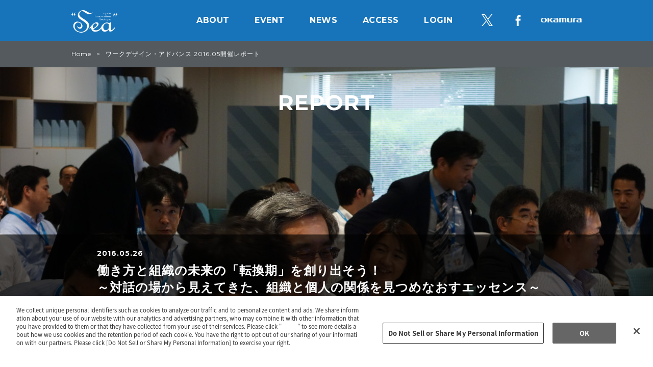

--- FILE ---
content_type: text/html; charset=UTF-8
request_url: https://sea.workmill.jp/report/wda_201605.html
body_size: 16640
content:
<!DOCTYPE html>
<html lang ="ja">
<head>
  <meta charset ="UTF-8">
  <title>ワークデザイン・アドバンス 2016.05開催レポート / レポート ¦ 波打ちまざり、つながる場。｜Open Innovation Biotope “Sea”</title>
  <meta name="description" content="Open Innovation Biotope “Sea”は、オカムラ・WORK MILL（ワークミル）プロジェクトが運営する、これからの「はたらく」を描いていくための共創空間です。">
  <meta name="keywords" content="">
  <meta name="viewport" content="width=device-width, initial-scale=1, user-scalable=0">
  <meta property="og:title" content="ワークデザイン・アドバンス 2016.05開催レポート / レポート ¦ 波打ちまざり、つながる場。｜Open Innovation Biotope “Sea”">
  <meta property="og:type" content="article">
  <meta property="og:description" content="Open Innovation Biotope “Sea”は、オカムラ・WORK MILL（ワークミル）プロジェクトが運営する、これからの「はたらく」を描いていくための共創空間です。">
  <meta property="og:url" content="http://sea.workmill.jp/report/wda_201605.html">
  <meta property="og:image" content="https://sea.workmill.jp/wp-content/uploads/DSC01387-1200x630.jpg">
  <meta property="fb:app_id" content="587261058094871" />
  <link rel="shortcut icon" href="https://sea.workmill.jp/wp-content/uploads/favicon.ico">
  <link rel="stylesheet" href="https://sea.workmill.jp/wp-content/themes/sea/common/css/style.css" media="all">
  <link rel="alternate" type="application/rss+xml" title="RSS" href="https://sea.workmill.jp/feed">
<meta name='robots' content='max-image-preview:large' />
	<style>img:is([sizes="auto" i], [sizes^="auto," i]) { contain-intrinsic-size: 3000px 1500px }</style>
	<link rel='dns-prefetch' href='//www.googletagmanager.com' />
<link rel='stylesheet' id='wp-block-library-css' href='https://sea.workmill.jp/wp-includes/css/dist/block-library/style.min.css?ver=6.8.3' type='text/css' media='all' />
<style id='classic-theme-styles-inline-css' type='text/css'>
/*! This file is auto-generated */
.wp-block-button__link{color:#fff;background-color:#32373c;border-radius:9999px;box-shadow:none;text-decoration:none;padding:calc(.667em + 2px) calc(1.333em + 2px);font-size:1.125em}.wp-block-file__button{background:#32373c;color:#fff;text-decoration:none}
</style>
<style id='global-styles-inline-css' type='text/css'>
:root{--wp--preset--aspect-ratio--square: 1;--wp--preset--aspect-ratio--4-3: 4/3;--wp--preset--aspect-ratio--3-4: 3/4;--wp--preset--aspect-ratio--3-2: 3/2;--wp--preset--aspect-ratio--2-3: 2/3;--wp--preset--aspect-ratio--16-9: 16/9;--wp--preset--aspect-ratio--9-16: 9/16;--wp--preset--color--black: #000000;--wp--preset--color--cyan-bluish-gray: #abb8c3;--wp--preset--color--white: #ffffff;--wp--preset--color--pale-pink: #f78da7;--wp--preset--color--vivid-red: #cf2e2e;--wp--preset--color--luminous-vivid-orange: #ff6900;--wp--preset--color--luminous-vivid-amber: #fcb900;--wp--preset--color--light-green-cyan: #7bdcb5;--wp--preset--color--vivid-green-cyan: #00d084;--wp--preset--color--pale-cyan-blue: #8ed1fc;--wp--preset--color--vivid-cyan-blue: #0693e3;--wp--preset--color--vivid-purple: #9b51e0;--wp--preset--gradient--vivid-cyan-blue-to-vivid-purple: linear-gradient(135deg,rgba(6,147,227,1) 0%,rgb(155,81,224) 100%);--wp--preset--gradient--light-green-cyan-to-vivid-green-cyan: linear-gradient(135deg,rgb(122,220,180) 0%,rgb(0,208,130) 100%);--wp--preset--gradient--luminous-vivid-amber-to-luminous-vivid-orange: linear-gradient(135deg,rgba(252,185,0,1) 0%,rgba(255,105,0,1) 100%);--wp--preset--gradient--luminous-vivid-orange-to-vivid-red: linear-gradient(135deg,rgba(255,105,0,1) 0%,rgb(207,46,46) 100%);--wp--preset--gradient--very-light-gray-to-cyan-bluish-gray: linear-gradient(135deg,rgb(238,238,238) 0%,rgb(169,184,195) 100%);--wp--preset--gradient--cool-to-warm-spectrum: linear-gradient(135deg,rgb(74,234,220) 0%,rgb(151,120,209) 20%,rgb(207,42,186) 40%,rgb(238,44,130) 60%,rgb(251,105,98) 80%,rgb(254,248,76) 100%);--wp--preset--gradient--blush-light-purple: linear-gradient(135deg,rgb(255,206,236) 0%,rgb(152,150,240) 100%);--wp--preset--gradient--blush-bordeaux: linear-gradient(135deg,rgb(254,205,165) 0%,rgb(254,45,45) 50%,rgb(107,0,62) 100%);--wp--preset--gradient--luminous-dusk: linear-gradient(135deg,rgb(255,203,112) 0%,rgb(199,81,192) 50%,rgb(65,88,208) 100%);--wp--preset--gradient--pale-ocean: linear-gradient(135deg,rgb(255,245,203) 0%,rgb(182,227,212) 50%,rgb(51,167,181) 100%);--wp--preset--gradient--electric-grass: linear-gradient(135deg,rgb(202,248,128) 0%,rgb(113,206,126) 100%);--wp--preset--gradient--midnight: linear-gradient(135deg,rgb(2,3,129) 0%,rgb(40,116,252) 100%);--wp--preset--font-size--small: 13px;--wp--preset--font-size--medium: 20px;--wp--preset--font-size--large: 36px;--wp--preset--font-size--x-large: 42px;--wp--preset--spacing--20: 0.44rem;--wp--preset--spacing--30: 0.67rem;--wp--preset--spacing--40: 1rem;--wp--preset--spacing--50: 1.5rem;--wp--preset--spacing--60: 2.25rem;--wp--preset--spacing--70: 3.38rem;--wp--preset--spacing--80: 5.06rem;--wp--preset--shadow--natural: 6px 6px 9px rgba(0, 0, 0, 0.2);--wp--preset--shadow--deep: 12px 12px 50px rgba(0, 0, 0, 0.4);--wp--preset--shadow--sharp: 6px 6px 0px rgba(0, 0, 0, 0.2);--wp--preset--shadow--outlined: 6px 6px 0px -3px rgba(255, 255, 255, 1), 6px 6px rgba(0, 0, 0, 1);--wp--preset--shadow--crisp: 6px 6px 0px rgba(0, 0, 0, 1);}:where(.is-layout-flex){gap: 0.5em;}:where(.is-layout-grid){gap: 0.5em;}body .is-layout-flex{display: flex;}.is-layout-flex{flex-wrap: wrap;align-items: center;}.is-layout-flex > :is(*, div){margin: 0;}body .is-layout-grid{display: grid;}.is-layout-grid > :is(*, div){margin: 0;}:where(.wp-block-columns.is-layout-flex){gap: 2em;}:where(.wp-block-columns.is-layout-grid){gap: 2em;}:where(.wp-block-post-template.is-layout-flex){gap: 1.25em;}:where(.wp-block-post-template.is-layout-grid){gap: 1.25em;}.has-black-color{color: var(--wp--preset--color--black) !important;}.has-cyan-bluish-gray-color{color: var(--wp--preset--color--cyan-bluish-gray) !important;}.has-white-color{color: var(--wp--preset--color--white) !important;}.has-pale-pink-color{color: var(--wp--preset--color--pale-pink) !important;}.has-vivid-red-color{color: var(--wp--preset--color--vivid-red) !important;}.has-luminous-vivid-orange-color{color: var(--wp--preset--color--luminous-vivid-orange) !important;}.has-luminous-vivid-amber-color{color: var(--wp--preset--color--luminous-vivid-amber) !important;}.has-light-green-cyan-color{color: var(--wp--preset--color--light-green-cyan) !important;}.has-vivid-green-cyan-color{color: var(--wp--preset--color--vivid-green-cyan) !important;}.has-pale-cyan-blue-color{color: var(--wp--preset--color--pale-cyan-blue) !important;}.has-vivid-cyan-blue-color{color: var(--wp--preset--color--vivid-cyan-blue) !important;}.has-vivid-purple-color{color: var(--wp--preset--color--vivid-purple) !important;}.has-black-background-color{background-color: var(--wp--preset--color--black) !important;}.has-cyan-bluish-gray-background-color{background-color: var(--wp--preset--color--cyan-bluish-gray) !important;}.has-white-background-color{background-color: var(--wp--preset--color--white) !important;}.has-pale-pink-background-color{background-color: var(--wp--preset--color--pale-pink) !important;}.has-vivid-red-background-color{background-color: var(--wp--preset--color--vivid-red) !important;}.has-luminous-vivid-orange-background-color{background-color: var(--wp--preset--color--luminous-vivid-orange) !important;}.has-luminous-vivid-amber-background-color{background-color: var(--wp--preset--color--luminous-vivid-amber) !important;}.has-light-green-cyan-background-color{background-color: var(--wp--preset--color--light-green-cyan) !important;}.has-vivid-green-cyan-background-color{background-color: var(--wp--preset--color--vivid-green-cyan) !important;}.has-pale-cyan-blue-background-color{background-color: var(--wp--preset--color--pale-cyan-blue) !important;}.has-vivid-cyan-blue-background-color{background-color: var(--wp--preset--color--vivid-cyan-blue) !important;}.has-vivid-purple-background-color{background-color: var(--wp--preset--color--vivid-purple) !important;}.has-black-border-color{border-color: var(--wp--preset--color--black) !important;}.has-cyan-bluish-gray-border-color{border-color: var(--wp--preset--color--cyan-bluish-gray) !important;}.has-white-border-color{border-color: var(--wp--preset--color--white) !important;}.has-pale-pink-border-color{border-color: var(--wp--preset--color--pale-pink) !important;}.has-vivid-red-border-color{border-color: var(--wp--preset--color--vivid-red) !important;}.has-luminous-vivid-orange-border-color{border-color: var(--wp--preset--color--luminous-vivid-orange) !important;}.has-luminous-vivid-amber-border-color{border-color: var(--wp--preset--color--luminous-vivid-amber) !important;}.has-light-green-cyan-border-color{border-color: var(--wp--preset--color--light-green-cyan) !important;}.has-vivid-green-cyan-border-color{border-color: var(--wp--preset--color--vivid-green-cyan) !important;}.has-pale-cyan-blue-border-color{border-color: var(--wp--preset--color--pale-cyan-blue) !important;}.has-vivid-cyan-blue-border-color{border-color: var(--wp--preset--color--vivid-cyan-blue) !important;}.has-vivid-purple-border-color{border-color: var(--wp--preset--color--vivid-purple) !important;}.has-vivid-cyan-blue-to-vivid-purple-gradient-background{background: var(--wp--preset--gradient--vivid-cyan-blue-to-vivid-purple) !important;}.has-light-green-cyan-to-vivid-green-cyan-gradient-background{background: var(--wp--preset--gradient--light-green-cyan-to-vivid-green-cyan) !important;}.has-luminous-vivid-amber-to-luminous-vivid-orange-gradient-background{background: var(--wp--preset--gradient--luminous-vivid-amber-to-luminous-vivid-orange) !important;}.has-luminous-vivid-orange-to-vivid-red-gradient-background{background: var(--wp--preset--gradient--luminous-vivid-orange-to-vivid-red) !important;}.has-very-light-gray-to-cyan-bluish-gray-gradient-background{background: var(--wp--preset--gradient--very-light-gray-to-cyan-bluish-gray) !important;}.has-cool-to-warm-spectrum-gradient-background{background: var(--wp--preset--gradient--cool-to-warm-spectrum) !important;}.has-blush-light-purple-gradient-background{background: var(--wp--preset--gradient--blush-light-purple) !important;}.has-blush-bordeaux-gradient-background{background: var(--wp--preset--gradient--blush-bordeaux) !important;}.has-luminous-dusk-gradient-background{background: var(--wp--preset--gradient--luminous-dusk) !important;}.has-pale-ocean-gradient-background{background: var(--wp--preset--gradient--pale-ocean) !important;}.has-electric-grass-gradient-background{background: var(--wp--preset--gradient--electric-grass) !important;}.has-midnight-gradient-background{background: var(--wp--preset--gradient--midnight) !important;}.has-small-font-size{font-size: var(--wp--preset--font-size--small) !important;}.has-medium-font-size{font-size: var(--wp--preset--font-size--medium) !important;}.has-large-font-size{font-size: var(--wp--preset--font-size--large) !important;}.has-x-large-font-size{font-size: var(--wp--preset--font-size--x-large) !important;}
:where(.wp-block-post-template.is-layout-flex){gap: 1.25em;}:where(.wp-block-post-template.is-layout-grid){gap: 1.25em;}
:where(.wp-block-columns.is-layout-flex){gap: 2em;}:where(.wp-block-columns.is-layout-grid){gap: 2em;}
:root :where(.wp-block-pullquote){font-size: 1.5em;line-height: 1.6;}
</style>
<script type="text/javascript" id="gtmkit-js-before" data-cfasync="false" data-nowprocket="" data-cookieconsent="ignore">
/* <![CDATA[ */
		window.gtmkit_settings = {"datalayer_name":"dataLayer","console_log":false};
		window.gtmkit_data = {};
		window.dataLayer = window.dataLayer || [];
				
/* ]]> */
</script>
<script type="text/javascript" id="gtmkit-container-js-after" data-cfasync="false" data-nowprocket="" data-cookieconsent="ignore">
/* <![CDATA[ */
/* Google Tag Manager */
(function(w,d,s,l,i){w[l]=w[l]||[];w[l].push({'gtm.start':
new Date().getTime(),event:'gtm.js'});var f=d.getElementsByTagName(s)[0],
j=d.createElement(s),dl=l!='dataLayer'?'&l='+l:'';j.async=true;j.src=
'https://www.googletagmanager.com/gtm.js?id='+i+dl;f.parentNode.insertBefore(j,f);
})(window,document,'script','dataLayer','GTM-5HQDQ93');
/* End Google Tag Manager */
/* ]]> */
</script>
<script type="text/javascript" id="gtmkit-datalayer-js-before" data-cfasync="false" data-nowprocket="" data-cookieconsent="ignore">
/* <![CDATA[ */
const gtmkit_dataLayer_content = {"pageType":"report"};
dataLayer.push( gtmkit_dataLayer_content );
/* ]]> */
</script>
<link rel="https://api.w.org/" href="https://sea.workmill.jp/wp-json/" /><link rel="alternate" title="oEmbed (JSON)" type="application/json+oembed" href="https://sea.workmill.jp/wp-json/oembed/1.0/embed?url=https%3A%2F%2Fsea.workmill.jp%2Freport%2Fwda_201605.html" />
<link rel="alternate" title="oEmbed (XML)" type="text/xml+oembed" href="https://sea.workmill.jp/wp-json/oembed/1.0/embed?url=https%3A%2F%2Fsea.workmill.jp%2Freport%2Fwda_201605.html&#038;format=xml" />
<meta name="_globalsign-domain-verification" content="bC-n9-IkUsF-setJ2A_L4qIVExZMFYuY2b2o3jUdEK" />
</head>

<body class="">
<div class="wrap">

<div class="frontend-user-admin-widget-login">	<div class="login-form js-login-form">
		<div class="login-form-postion">
			<div class="login-form-inner">
				<div class="login-form-close js-login-form-close"></div>
				<h4 class="login-form-heading">LOGIN</h4>

				
				<form id="loginform" action="https://sea.workmill.jp/login" method="post">
												<p class="text-center">アカウントをお持ちでない方は<a href="https://sea.workmill.jp/regist?">こちら</a></p>
					
					<label class="input-txt"><input type="text" name="log" id="widget_user_login" class="input" value="" placeholder="ご登録したメールアドレス"></label>

												<label class="input-txt last-child"><input type="password" name="pwd" id="widget_user_pass" class="input" value=""  placeholder="パスワード"></label>
					
											<p class="login-form-txt"><a href="https://sea.workmill.jp/login?action=lostpassword">パスワードを忘れた方はこちら</a></p>
					
					<div class="btn-wrap">
						<input type="submit" name="wp-submit" id="wp-submit" class="btn btn-type2 btn-green" value="ログイン">
						<input type="hidden" name="redirect_to" value="https://sea.workmill.jp/report/wda_201605.html">
						<input type="hidden" name="testcookie" value="1">
					</div>

									</form>
			</div><!-- /.login-form-inner -->
		</div><!-- /.login-form -->
	</div><!-- /.login-form-bg -->
</div>
<header class="header header-default js-fixed-translate-x js-login-slideup-top js-waypoint">
  <div class="inner">
    <div class="header-logo"><a href="https://sea.workmill.jp/"><img src="https://sea.workmill.jp/wp-content/themes/sea/common/images/logo.png" alt=""></a></div>
    <div class="sp-menu js-menu"></div>
    <nav class="nav js-nav">
      <ul class="nav-list">
        <li><a href="/about">ABOUT</a></li>
        <li><a href="https://workmill.jp/jp/event/?event-category=sea&amp;event-type=&amp;event-status=&amp;event-format=">EVENT</a></li>
        <li><a href="/news">NEWS</a></li>
        <li><a href="/access">ACCESS</a></li>
        <li><a href="#" class="js-login-show">LOGIN</a></li>
        <li class="nav-tw"><a href="https://twitter.com/SeaOIB" target="_blank"><img src="https://sea.workmill.jp/wp-content/themes/sea/common/images/ico_x-white.png" alt="x"></a></li>
        <li class="nav-fb"><a href="https://www.facebook.com/SeaOIB" target="_blank"><img src="https://sea.workmill.jp/wp-content/themes/sea/common/images/ico_fb.png" alt="Facebook"></a></li>
        <li class="nav-company"><a href="http://www.okamura.co.jp/" target="_blank"><img src="https://sea.workmill.jp/wp-content/themes/sea/common/images/logo_okamura01.png" alt=""></a></li>
      </ul>
    </nav>
  </div><!-- /.inner -->
</header>

    <div class="container js-login-slideup-margin">
<div class="breadcrumb">
  <div class="inner">
    <ol class="breadcrumb-list">
      <li><a href="https://sea.workmill.jp/">Home</a></li>
      <li>ワークデザイン・アドバンス 2016.05開催レポート</li>
    </ol>
  </div><!-- /.inner -->
</div><!-- /.breadcrumb -->


<div class="main-visual report-visual js-visual js-fixed-translate-x">
  <div class="main-visual-inner">
    <div class="main-visual-media"><img src="https://sea.workmill.jp/wp-content/uploads/DSC01325-1300x975.jpg" alt=""></div>
    <h1 class="report-visual-heading">REPORT</h1>
    <div class="report-visual-txt">
      <div class="report-visual-txt-inner">
        <p class="report-visual-date">2016.05.26</p>
        <h2 class="report-visual-lead">働き方と組織の未来の「転換期」を創り出そう！<br />
～対話の場から見えてきた、組織と個人の関係を見つめなおすエッセンス～<br />
</h2>
        <p class="report-visual-description">働き方が多様化し、働く場の変化も求められてきている中、これからの組織と個人の関係はどうなっていくべきなのでしょうか。<br />
企業に勤める“組織人”でありながら、働き方を考える“個人”としても活動されている石川貴志さんに伺いました。</p>
        <div class="sns-type1-list-left">
          <div class="sns-type1-item sns-fb"><div class="fb-like" data-href="" data-layout="button_count" data-action="like" data-show-faces="false" data-share="false"></div></div>
          <div class="sns-type1-item sns-tw"><a href="https://twitter.com/share" class="twitter-share-button"{count}>Tweet</a></div>
        </div><!-- /.sns-type1-list-left -->
      </div><!-- /.report-visual-txt-inner -->
    </div><!-- /.report-visual-txt -->
  </div><!-- /.report-visual-inner -->
</div><!-- /.main-visual -->

<div class="content-report">
  <div class="sub-nav">
    <div class="inner">
      <div class="local-nav">
        <ul class="local-nav-list local-nav-left local-nav-column4">
          <li><a href="#1">どう働き、どう生きるか</a></li>
          <li><a href="#2">組織と個人に求められる変化とは</a></li>
        </ul>
      </div><!-- /.local-nav -->
    </div><!-- /.inner -->
  </div><!-- /.sub-nav -->
</div><!-- /.content-report -->

<div class="visual-bottom">
<section class="section-type1 section-white">
  <div class="inner2">
    <div class="entry-type1">

      <h1 id="1">どう働き、どう生きるか</h1>

      <div class="media-wrap">
        <p style="text-align: center;">ゲスト：石川貴志（一般社団法人Work Design Lab）<br />
モデレーター：庵原悠（株式会社岡村製作所）</p>
      </div><!-- /.media-wrap -->

      <div class="media-wrap">
        <p>一般社団法人Work Design Lab代表理事と、上場企業の経営企画部という２つの肩書きを持つ石川貴志さん。Work Design Labでは「イキイキと働く大人で溢れる社会、そんな大人をみて子どもが未来に夢を描ける社会を創りたい」というビジョンを掲げ、「働き方と組織の未来」ダイアローグセッションをはじめとする様々なイベント、勉強会を開催しています。</p>
<p>大手事業会社に勤める“組織人”でありながら、働き方と組織の未来について考える“個人”としても活動されている石川さんは、働き方と組織の未来像をどのように描いているのでしょうか。</p>
      </div><!-- /.media-wrap -->

      <div class="media-wrap media-center">
        <div class="figure-type1">
          <figure class="figure-type1-inner">
            <img src="https://sea.workmill.jp/wp-content/uploads/DSC01337-720x540.jpg" alt="">
            <figcaption>一般社団法人Work Design Lab　石川 貴志氏<br />
</figcaption>
          </figure><!-- /.figure-type1-inner -->
        </div>
              </div><!-- /.media-wrap -->

      <div class="media-wrap">
        <h3>２つの肩書きを持つに至った２つの出来事</h3>
<p>庵原：本日はどうぞよろしくお願いします。早速ですが、石川さんが様々な活動をされるに至った経緯を教えていただけますか。</p>
<p>石川：はい。まず、私が２つの肩書きを持って活動するに至ったきっかけとして、人生における２つの出来事があります。</p>
<p>１つ目は、17歳の時です。父の会社が倒産し、親戚の家を転々とする生活を経験しました。これをきっかけに、自分は、日本を元気にしたいというような、少し青臭いようなことに対してパワーがでるタイプだと感じ、就職活動ではそうしたことができる企業を探していました。そして、「世の中の仕組みを作ることができる」という観点でIT企業に就職しました。意外にも、IT企業にはITが苦手な人がいて、そういった人が、技術を活かした仕事よりも後輩育成をお願いしたときにとてつもないパワーを発揮するのを目の当たりにして、企業のプロジェクトにおける適材適所の重要性を実感しました。</p>
<p>そこで、社会全体の人材の適材適所を実現すれば、日本が元気になるんじゃないか、という考えから、人材サービス業界に転職しました。仕事を通して、人材の適材適所を進めていくうちに、徐々に、「ヒト」そのものに興味が湧いてきました。特に、教育や学生への関心が高まり、現在の会社に転職しました。現在の会社では大学向けのビジネスや、新しい学びの場の提供などに取り組んでいます。新規事業を担当し、大学教育と社会人教育をつなぐことなどを専門領域として活動しています。</p>
<p>２つ目の出来事は32歳の時です。初めて子どもが生まれました。子どもが生まれたことをきっかけに、社会性が増し、地域活動やボランティアに積極的に参加するようになりました。これまで一人きりだった世界が、妻や子どもを通して広がっていき、子どもや、孫世代のために、私は何が残せるのかといったことを考えるようになりました。人生におけるこれらの経験が、私の活動のルーツになっています。</p>
<p>&nbsp;</p>
      </div><!-- /.media-wrap -->

      <div class="media-wrap media-right">
        <div class="figure-type1">
          <figure class="figure-type1-inner">
            <img src="https://sea.workmill.jp/wp-content/uploads/DSC01369-420x315.jpg" alt="">
            <figcaption>「どう働くか」ではなく「どう生きるか」</figcaption>
          </figure><!-- /.figure-type1-inner -->
        </div>
        <h3>組織と個人は「大人」と「大人」の関係へ</h3>
<p>庵原：石川さんご自身の経験から、組織と個人の関係はこれからどのように変化していくと思われますか？</p>
<p>石川：組織と個人の関係性について、私は、いま現在の「大人（組織）」と「子ども（個人）」の関係から、「大人（組織）」と「大人（個人）」の関係になっていくのではないかと思っています。「大人」と「子ども」の違いは、成熟度ですよね。見えない価値が見えるかどうかです。個人の能力が高まる中で、組織と個人の関係が対等になり始めていると思います。</p>
<p>未来の働き方を考えるということは、「どう働くか」だけでなく、家族、個人、組織の様々な関係性の中で「どう生きるか」を考えることが欠かせなくなってきます。人生における見えない価値をどう見出していくか、ということです。色んな活動をしていると、頻繁に「人生という貴重な時間を何に使うのか」という問いに帰着します。何事も自分事として引き付けないと、新しいものを生み出せなかったりするので、私以外でも、新規事業担当の方は、会社のミッションだけにとらわれず「なぜ働くのか」といった根本的な問いを常日頃考えていることが多いような気がしています。働く人の中でも、こういった考え方はどんどん広がっていくのではないでしょうか。</p>
<p>&nbsp;</p>
      </div><!-- /.media-wrap -->

      <div class="media-wrap media-left">
        <div class="figure-type1">
          <figure class="figure-type1-inner">
            <img src="https://sea.workmill.jp/wp-content/uploads/DSC01327-420x315.jpg" alt="">
            <figcaption>ワークデザインのイメージについて語り合う参加者</figcaption>
          </figure><!-- /.figure-type1-inner -->
        </div>
        <p>庵原：続いて、Work Design Labでの活動について詳しく教えていただけますか。</p>
<p>石川：Work Design Labは、現在６名で活動していて、それぞれ本職があります。ビジョンとして、「イキイキと働く大人で溢れる社会、そんな大人を見て、子どもが未来に夢を描ける社会を作りたい」ということを掲げています。2013年から行っている「働き方と組織の未来」ダイアローグセッションは、毎回100名ほど参加してくださり、２名ほどゲストを呼んで、お話をしていただいています。</p>
<p>このダイアローグセッションのゲストの特徴としては２つあり、１つ目は、面白い働き方をしている個人と、面白い組織作づくりをしている企業（＝経営者）の各１名をゲストとして招待しているということ。「働き方」を個人のものだけでなく、「個人と組織の関係性」と捉え、個人側、組織側の双方から働き方の未来を考える場づくりを行っています。組織のミッションと個人のミッションが完全には一致しない中で、個人のミッションを発見し、それにチャレンジするということは、大切なことだと、私たちは捉えています。社会起業家の方やNPO法人を立ち上げる方は、まさにその個人のミッションを高く掲げて動いている方が多いです。</p>
<p>一方で、大きな企業に所属すると、組織の一員として企業の業績や目標を目指さなければならないですよね。私は、個人のミッションというのは、年齢や周囲との関係性によって変わっていくものだと考えているのですが、組織の中で揺らぎながら自分自身のミッションについてブラッシュアップしていくことは必要だと思います。</p>
<p>２つ目として、あえて「ルール違反」をしている人を招待しています。例えば、副業禁止の企業に所属しながら、個人で会社を経営している方に登壇してもらったことがあります。その方は、勤める企業の懲戒会議に何度もかけられているにもかかわらず、ダイバーシティ経営の象徴として、人事担当者から学生向けの会社説明会に登壇してほしい、とお願いされたりするそうです。<br />
組織におけるルール違反者は、悪人のように見られがちですが、そのルールが変わった瞬間に「先駆者」になります。ルール違反といいつつも、その背景にある志こそが重要で、みなさんにもそういった観点で組織と個人を捉えてみてほしいという思いから、登壇をお願いしています。みなさんがはたらく上で一番楽しいと感じるところは、会社のやりたいこと（ミッション）と個人のやりたいこと（ミッション）が重なることだと思います。さらに言えば、その重なりの中で、世の中の「不」が解消できたとき、社会貢献という意味でも満たされるのではないでしょうか。その重なりを見つけるきっかけはたくさんあって、私の場合は、子どもが生まれたことで親としての世界が広がったことでした。</p>
<p>私は企業の新規事業担当として働いていますが、組織のミッションだけを掲げて社外の方と話をすると、なかなかお互いの共通項が見出せずに苦労することがあります。そこで、なぜ企業の新規事業を担当しているのかということの前に、個人のミッションを相手に伝えると、相手が共感してくれたり、思いが重なるところが見つけやすかったりして、話がどんどん進んでいくんです。みなさんも、個人と組織のやりたいことを軸にして、社会全体という視点で周りを見てみると、仲間が一気に増える、ということがあるかもしれません。</p>
      </div><!-- /.media-wrap -->

      <div class="media-wrap media-right">
        <div class="figure-type1">
          <figure class="figure-type1-inner">
            <img src="https://sea.workmill.jp/wp-content/uploads/DSC01348-420x315.jpg" alt="">
            <figcaption>働き方の多様性に対応した場が必要</figcaption>
          </figure><!-- /.figure-type1-inner -->
        </div>
        <h3>組織と個人の未来とは</h3>
<p>庵原：ここまでのまとめとして、石川さんの考える「組織と個人の未来像」をお聞かせください。</p>
<p>石川：組織の変化という観点では、個人にとって利用価値の高い場づくりをしていかなければならないと感じています。ジェンダー、国籍、年齢など、今後も働く人の多様性が重要視されていくことは間違いありません。それに加えて、私が娘の誕生を機に働き方に対する意識が変わったように、一人ひとりの働き方の中にも、時期によって多様性があると思っています。個人の中にある働き方の多様性に対応できるような組織の場や、それを管理するマネージャーが必要になるのではないでしょうか。</p>
<p>組織においてそういった場が完成したとしても、利益を出し続けなければ、その場が存続していくことはできません。利益を出し続けながら、組織が変化と成長を続けていくためには、組織に所属する個人が場に貢献し、育てていくという当事者意識が必要です。その当事者意識とは、個人のミッションと組織のミッションが重なるような内発的なものでなければなりません。組織も、個人のミッションは時期によって変化していくものという前提にたち、常に働く個人とどのような関係性を作っていくのか？ということに向かいあうことが必要ではないでしょうか。そういった姿勢を示すことが、個人が貢献し育てたいと思う組織づくりに繋がっていくと感じています。</p>
<p>では、個人の変化という観点ではどのような変化が必要になるのか。これは前半に述べた、「大人」の働き方を選択していく、ということです。SNSなどの発達により、個人と個人の結びつきが簡単になった分、組織に対する個人のパワーシフトは大きくなっています。何のために働くのか、なぜ組織に所属するのかを考え、自分と社会の間を様々な関係でつなぐ人が増えてきています。</p>
<p>これは社会に出る前の学生についても同じ傾向が見られていて、そうした20代が会社に入ってくるとなると、それを受け入れる会社の人々も変わっていかなければなりません。そして、そういった個人を組織の中でうまく活かしていくことが重要です。</p>
      </div><!-- /.media-wrap -->

      <div class="media-wrap">
        <h3>一度壊して、新しいものを生み出す</h3>
<p>石川：「ばんそうこう」の「そう」は「創」と書きますが、なぜ「創」なのでしょうか。「創」には「きず」という読み方があり、その語源は、「自分自身がつくりあげてきたアーカイブ（倉）を一度刀で壊す」という意味だそうです。一回傷をつけて壊さないと、新しいものは生まれない。私は日々その思いを胸に、働き方と組織の未来を「創」り出すために、これからも活動していきたいと考えています。</p>
      </div><!-- /.media-wrap -->

      <h1 id="2">組織と個人に求められる変化とは</h1>

      <div class="media-wrap media-left">
        <div class="figure-type1">
          <figure class="figure-type1-inner">
            <img src="https://sea.workmill.jp/wp-content/uploads/DSC01428-420x315.jpg" alt="">
            <figcaption>庵原から鋭い質問が投げかけられる</figcaption>
          </figure><!-- /.figure-type1-inner -->
        </div>
        <p>庵原：ありがとうございました。ここからは、組織と個人について、石川さんとさらに議論を深めていきたいと思います。まずお聞きしたいのは、石川さんの複数の活動が、所属先の中でどこまで理解が得られているのかというところなのですが、いかがでしょうか。</p>
<p>石川：いきなり核心をつく質問ですね（笑）。私が個人の活動として最初に加わったのは、NPO法人SVP東京という、投資と協働を通じてNPOや社会起業家を応援する組織でした。私が所属した2012年当時、SVP東京は合同会社だったので、参加するには、その会社の社員にもならなくてはいけなかったんです。「社員はまずくないか？」と思い、まずは人事部に相談し、活動内容について理解していただきました。</p>
<p>当時の社長が、社会起業家支援などの社外の活動に理解のある方だったので、SVP東京についても詳しく知っていました。そこで、会社に迷惑がかからないか、組織の運営上の怪しさはないか、活動の意味などを確認し、社員として所属することを認めていただきました。SVP東京では、今まで知らなかった社会課題を知ることで、普段何気なく見ているものの見方が変わったり、様々なバックボーンをもつ多様なビジネスパーソンと一緒に協働することで、色んなことを学びました。</p>
<p>庵原：石川さんが活動をされる上では、上長の方の理解がとても大きいものだということですね。</p>
<p>石川：そうですね。もちろん理解していただいているんですけど、補足すると、「良いとも悪いとも言われない」という感じですかね（笑）。でも、社外での活動で得たつながりが、会社での事業のきっかけになることもあるので、組織とは切り離したカタチで、うまく自由に動かせてもらっているという感じでしょうか。</p>
<p>&nbsp;</p>
      </div><!-- /.media-wrap -->

      <div class="media-wrap media-right">
        <div class="figure-type1">
          <figure class="figure-type1-inner">
            <img src="https://sea.workmill.jp/wp-content/uploads/DSC01485-420x315.jpg" alt="">
            <figcaption>個人と組織のミッションの重なり</figcaption>
          </figure><!-- /.figure-type1-inner -->
        </div>
        <p>庵原：具体的に、石川さん個人の活動によって所属先へプラスの変化をもたらした、ということはありましたか？</p>
<p>石川：現時点では具体的な制度やルールの変化というものはありません。今は、私が組織における成果を出しながら活動しているため、続けられているだけで、もしかしたら「会社を辞めてください」といわれる可能性も否定できません。複数の組織に所属する以上、会社に迷惑をかけないということが一番だと思っているので、何か気になることがあったら上司やチームメンバーに相談をする、コミュニケーションをしっかりとっていく、ということが重要だと考えています。</p>
<p>私は社内でも複数のポジションを兼務していて、その中で感じるのは兼務の方の評価の難しさです。企業の文化や風土にもよりますが、ルールや制度という面で、社内や社外の兼務をきちんと評価できる方向に今後変わっていくのではないかと感じています。</p>
<p>庵原：兼務先での業務を、きちんと評価項目とすることができるか、見直しが図られるようになるのかもしれません。続いて、Work Design Labで開催されているダイアローグセッションについて伺いたいと思います。ダイアローグセッション開始当時と、現在で何か変化はありましたか？</p>
<p>石川：３年前と比べて、状況が随分変わってきているという感覚があります。１番感じるのは「２枚目の名刺」を持つような、個人で活動される方が増えたことです。さらに最近では、その活動している個人同士が繋がって、集まってチームを作るようになってきています。様々な立場の方法論を持った個人が集まり、情報が流通することによって、具体的に会社に利益をもたらす価値を生み出せたり、ベンチャーとしてのキャリアを得たり、働くことに対するモチベーションを感じる場ができたり、といったことが起きています。</p>
<p>庵原：個人としてのミッションが、組織のミッションや個人と組織共通のミッションにつながるようなイメージでしょうか。</p>
<p>石川：そうですね。ただ、組織のミッションや個人と組織共通のミッションにつなげるといっても、新規事業を立ち上げるという面では、企業でも個人でも難しさは変わりません。組織の枠を超えて活動する個人に注目するメディアは以前より増えた、という感じですかね。</p>
      </div><!-- /.media-wrap -->

      <div class="media-wrap media-left">
        <div class="figure-type1">
          <figure class="figure-type1-inner">
            <img src="https://sea.workmill.jp/wp-content/uploads/DSC01387-420x315.jpg" alt="">
            <figcaption>Work Design Lab主催のダイアローグセッションの様子</figcaption>
          </figure><!-- /.figure-type1-inner -->
        </div>
        <h3>組織と個人をつなぐ場</h3>
<p>庵原：我々のSeaや、石川さんのダイアローグセッションのような、外部とつながる場というのは、企業の中でも価値が認められて、どんどん一般化してきていて、ある種の競争状態も生まれつつあるように感じます。石川さんの中で、価値があると感じる場や、逆に「イケてないな」と思うような場はありますか？</p>
<p>石川：私自身もまだ探求中なので、一概には言えませんが、あえて差があるとしたら、「編集長の面白さ」ですかね。場は雑誌のようなもので、編集長が面白ければ、コンテンツも面白い。みなさんが雑誌を読んだときに、「タメになった」「また読みたいな」と思うのと同じように、主催する側が、参加者にまた行きたいと思わせる場を作ろうとしているかどうかだと思います。そういった雰囲気が無く、「会社からテーマが降りてきたのかな…？」と感じてしまうような場もたまにあります。</p>
<p>庵原：そういう意味で言うと、場の空間そのものを作るのは管理側、場の「編集長」は運営側の事業部門といった切り分け方も見られる中で、それぞれの立場の人たちがきちんと結託して場を運営していくことがますます重要になってきますよね。</p>
<p>石川：その通りですね。企業として場を作っていこうとなると、外部からのお客様が来たときのセキュリティはどうするのか、といった話題にどうしてもなるんですよね。ある企業のオープンイノベーションスペースに訪れた際に、管理部門とは別に、ビジネスとして外部と内部をつなぐポジションの方がいらっしゃることに気づきました。外部の方とのパイプ役になりつつ社内の関係部署を納得させるような、場全体を丸く収めるような行動をしていましたね。「楽しさ」と「管理」のバランスの難しさは、私自身も感じています。</p>
<p>庵原：なるほど。では話題を変えて、これからの働き方、働く場に向けた組織の課題について考えていきたいと思います。石川さんの中で、組織はこうなっていくべきだ、というお考えはありますか？</p>
<p>石川：これから大きく変わっていく必要はあるのかなという思いはあります。私の現在の立ち位置である、「新規事業担当者」と「３児の父」という軸でみたときに、子どもの送り迎えや、家族と食事をとる為に早く帰宅するように心がける生活の中で必要だと感じるのは、「職住接近」ですね。</p>
<p>究極の「職住接近」は、「自宅マンションの中で働く」ということです。現在の居住用マンションというのは、住民が利用できる共有スペースや自習室などはあっても、働くことへのチューニングはされていないと思います。乗り越えなければならない壁はたくさんありますが、「職住接近」を今後の働き方の１つのキーワードとして捉えてみると、共働き家庭の子育て事情や、生産性の向上といった面での解決策が生み出せそうな雰囲気があります。事業として、ディベロッパーの方にそういったマンションは作れないのかというお話をすることもあります。あとは、面白い人と一緒に働けるような働き方ができるようになると良いかなと思います。新規事業担当者として、多様な人とのつながりから新しい課題の捉え方が出てくることを実感しているので、社内社外にとらわれず、色んな人と一緒に働けるような状況が作り出せると良いですね。</p>
<p>例えば、地方創生だったら、その地域に拠点を置いて、地方創生に取り組む個人や企業の担当者が、同じ場で働いていたりとか。今はインターネットがありますから、個々の組織の仕事をすることももちろん可能ですし、その場でコミュニケーションが行われることによって、地方創生の新しい課題の捉え方が見つかったり、面白い事業が生まれると思うんですよね。ここもセキュリティとか、管理の面での課題はもちろんありますが、パブリックとプライベートの間の「縁側」のような、そんな空間が働く場として出てくれば、もっと面白いことが起きると思います。</p>
<p>庵原：「縁側」という表現はとても面白いですね。働き方が徐々に多様化してきて、オフィスの形も変化して、フリーアドレスなどが増えてきている一方で、ラフにコミュニケーションが取れないといった声も聞きます。働く場として、色んな人とちょっと居合わせられるようなバランスが必要となりそうですね。これからの個人と組織の関係性として、制度の観点ではどうでしょうか。</p>
<p>石川：評価体系、評価基準がもっと明確になっていくべきです。例えば「副業禁止」の中でも可能な活動があったり、ひとことで「禁止」といっても企業によってグラデーションがあると思います。いまここで改めて、個人と組織の関係性を整理して、組織において個人をどのように評価していくのかを明確にしなければならないと思います。</p>
<p>庵原：人事面での評価といったところは社外に出すのは難しそうですが、組織の制度においても、オープンイノベーションを起こしていけるとおもしろそうですね。本日は貴重なお話をしていただき、ありがとうございました！</p>
      </div><!-- /.media-wrap -->

    </div><!-- /.entry-type1 -->
  </div><!-- /.inner2 -->
</section><!-- /.section-type1 -->

<section class="section-type1 section-lightgray">
  <div class="inner2">
    <div class="entry-type1">

    <div class="link-type2"><a href="/event/wda_201605.html">開催イベント情報を見る</a></div>

    </div><!-- /.entry-type1 -->
  </div><!-- /.inner2 -->
</section><!-- /.section-type1 -->



<section id="nav02" class="section-type1 section-lightblue">
  <div class="inner2">
    <h2 class="heading-type3">登壇者一覧</h2>

    <ul class="boxlist-type4">
      <li class="boxlist-type4-item">
        <div class="boxlist-type4-img">
          <div class="mask-type1 mask-dark"><img src="https://sea.workmill.jp/wp-content/uploads/47ed8b7fdc00e2130d0eaf470ba7056f-220x220.jpg" alt=""></div>
        </div><!-- /.boxlist-type4-img -->
        <div class="boxlist-type4-txt">
          <p class="boxlist-type4-heading">石川 貴志</p>
          <p class="boxlist-type4-lead">一般社団法人Work Design Lab 代表理事</p>
          <div class="boxlist-type4-description">
            <p>リクルートエージェント（現リクルートキャリア）の事業開発部門マネージャーを経て現在、上場企業に勤務。本業の傍ら「働き方をリデザインする」をテーマにした対話イベントや、イントレプレナーコミュニティを運営するWork Design Labの代表を務める。1978年生まれ、2児の父。</p>
          </div>
        </div><!-- /.boxlist-type4-txt -->
      </li>
      <li class="boxlist-type4-item">
        <div class="boxlist-type4-img">
          <div class="mask-type1 mask-dark"><img src="https://sea.workmill.jp/wp-content/uploads/1704_402-220x220.png" alt=""></div>
        </div><!-- /.boxlist-type4-img -->
        <div class="boxlist-type4-txt">
          <p class="boxlist-type4-heading">庵原 悠</p>
          <p class="boxlist-type4-lead">株式会社オカムラ WORK MILLプロジェクトメンバー デザインストラテジスト</p>
          <div class="boxlist-type4-description">
            <p>既存のデザイン領域を越えて、デジタルメディアや先端技術がもたらす新しい協働のスタイルとその場づくりに従事。Future Work Studio “Sew”／Open Innovation Biotope “Sea” ディレクター。慶應義塾大学SFC研究所 所員（訪問）。</p>
          </div>
        </div><!-- /.boxlist-type4-txt -->
      </li>
    </ul>
  </div><!-- /.inner2 -->
</section><!-- /.section-type1 -->


      <div class="dummy-type1">
        <a href="#" class="js-login-show"><img src="https://sea.workmill.jp/wp-content/uploads/gazou-900x248.jpg" alt="" class="sp-hide"></a>
        <a href="#" class="js-login-show"><img src="https://sea.workmill.jp/wp-content/uploads/gazou_sp-520x661.png" alt="" class="pc-hide"></a>
      </div><!-- /.dummy-type1 -->
  <section class="section-type1 section-white">
    <div class="inner2">
      <div class="disqus">
        <div id="disqus_thread"></div>
      </div><!-- /.disqus -->
    </div><!-- /.inner2 -->
  </section><!-- /.section-type1 -->

<section class="section-type1 section-lightgray">
  <div class="inner">
    <h2 class="heading-type1">REPORT<span class="heading-type1-sub">イベントレポート</span></h2>

    <ul class="boxlist-type2 js-sameheight-3">
      <li class="boxlist-type2-item">
        <a href="https://sea.workmill.jp/report/ssb2-20250619.html" class="boxlist-type2-inner">
          <div class="boxlist-type2-figure">
            <div class="boxlist-type2-img"><img src="https://sea.workmill.jp/wp-content/uploads/2025/07/TOP-315x215.png" alt=""></div>
          </div><!-- /.boxlist-type2-figure -->
          <div class="boxlist-type2-txt js-sameheight-item">
            <p class="boxlist-type2-tag">オープンイノベーション</p>
            <h3 class="boxlist-type2-heading">【イベントレポート】「Sea Side BARイベント#2」を開催しました</h3>
            <p class="boxlist-type2-description">Seaは"波打ちまざり、繋がる場"——さまざまな文脈で東京に集まる人たちが、シガラミ を脱ぎ、 好奇心 でつながり、共創を起こす場です。 ​<br />
毎月一夜限り、Seaは「Sea Side BAR」へと姿を変えます。グラスを片手に、あらゆる人たちが共に語らう共創BAR。<br />
今回は2025年6月19日に開催されたSea Side BAR#2のイベントをレポートします。<br />
<br />
<br />
</p>
            <p class="more">詳細を読む</p>
          </div><!-- /.boxlist-type2-txt -->
        </a>
      </li>

      <li class="boxlist-type2-item">
        <a href="https://sea.workmill.jp/report/ssb1-20250528.html" class="boxlist-type2-inner">
          <div class="boxlist-type2-figure">
            <div class="boxlist-type2-img"><img src="https://sea.workmill.jp/wp-content/uploads/2025/06/top-1-315x215.png" alt=""></div>
          </div><!-- /.boxlist-type2-figure -->
          <div class="boxlist-type2-txt js-sameheight-item">
            <p class="boxlist-type2-tag">オープンイノベーション</p>
            <h3 class="boxlist-type2-heading">【イベントレポート】「Sea Side BARイベント#1」を開催しました</h3>
            <p class="boxlist-type2-description">Seaは"波打ちまざり、繋がる場"——さまざまな文脈で東京に集まる人たちが、シガラミ を脱ぎ、 好奇心 でつながり、共創を起こす場です。 ​<br />
毎月一夜限り、Seaは「Sea Side BAR」へと姿を変えます。グラスを片手に、あらゆる人たちが共に語らう共創BAR。<br />
今回は2025年5月28日に開催されたSea Side BARの記念すべき初回イベントをレポートします。</p>
            <p class="more">詳細を読む</p>
          </div><!-- /.boxlist-type2-txt -->
        </a>
      </li>

      <li class="boxlist-type2-item">
        <a href="https://sea.workmill.jp/report/sea-graphic-recording-20250603.html" class="boxlist-type2-inner">
          <div class="boxlist-type2-figure">
            <div class="boxlist-type2-img"><img src="https://sea.workmill.jp/wp-content/uploads/2025/06/top-4-315x215.png" alt=""></div>
          </div><!-- /.boxlist-type2-figure -->
          <div class="boxlist-type2-txt js-sameheight-item">
            <p class="boxlist-type2-tag">ワークショップ</p>
            <h3 class="boxlist-type2-heading">【イベントレポート】「まずやってみよう！自分のためのグラレコ術 ～思考を整理し、伝える力を高める『ビジュアル化』ワークショップ～」を開催しました</h3>
            <p class="boxlist-type2-description">ビジュアルを使って情報をまとめるグラフィックレコーディング（グラレコ）がビジネスのあらゆる場面で活用されていることはご存知でしょうか。複雑な内容を瞬時に相手へ伝えられるだけでなく、自分の思考の整理にも効果的なグラレコ。<br />
今回は、重工業メーカーで新規事業を担当する傍ら、グラレコサービスなどを提供するSketch Communicationを立上げた原純哉さんをお招きし、誰でもすぐに実践できるビジュアル化のコツを学びました。</p>
            <p class="more">詳細を読む</p>
          </div><!-- /.boxlist-type2-txt -->
        </a>
      </li>

    </ul><!-- /.boxlist-type2 -->

    <div class="btn-wrap-center spacer-type0">
      <a href="https://sea.workmill.jp/report" class="btn btn-type2 btn-green">一覧を見る</a>
    </div><!-- /.btn-wrap-center -->

  </div><!-- /.inner -->
</section><!-- /.section-lightgray -->

<section class="section-type1 section-white">
  <div class="inner">
    <h2 class="heading-type1">CONTACT</h2>

    <p class="text-center spacer-type3">「これからのはたらく」を知りたい方、考えたい方、つくりたい方、相談したい方、見学したい方、仲間が欲しい方・・・<br>
    もし少しでも「ピン」ときたら、お気軽にSeaにおたずねください。</p>

    <div class="btn-wrap-center spacer-type0">
      <a href="https://sea.workmill.jp/contact" class="btn btn-type2 btn-green">問い合わせる</a>
    </div><!-- /.btn-wrap-center -->
  </div><!-- /.inner -->
</section><!-- /.section-lightgray -->

</div><!-- /.visual-bottom -->
<div id="map"></div>

    </div><!-- /.container -->
<footer class="footer">
  <div class="top-back">
    <a href="#top" class="js-goto-pagetop"></a>
  </div><!-- /.top-back -->

  <div class="footer-nav">
    <ul class="footer-nav-list">
      <li><a href="/contact">お問い合わせ</a></li>
      <li><a href="/privacy-policy">プライバシーポリシー</a></li>
    </ul>
  </div><!-- /.footer-nav -->

  <div class="footer-banner">
    <a href="http://www.okamura.co.jp/"><img src="https://sea.workmill.jp/wp-content/themes/sea/common/images/logo_okamura02.png" alt=""></a>
  </div><!-- /.footer-banner -->

  <div class="footer-copyright">
    <small class="copyright">Copyright © 2016- OKAMURA CORPORATION. ALLRIGHTS RESERVED</small>
  </div>
</footer>


</div><!-- /.wrap -->
  <div id="fb-root"></div>

  <script type="text/javascript">
    var icon_path_from_front = "https://sea.workmill.jp/wp-content/themes/sea/common/images/icon_access-map.png";
  </script>

  <script src="//maps.googleapis.com/maps/api/js?key=AIzaSyBj0Rtw-UHrZM8slOUBaeevUVNF68Tlr5Q"></script>
  <script src="https://sea.workmill.jp/wp-content/themes/sea/common/js/app.js"></script>
  <script>(function(d, s, id) {
    var js, fjs = d.getElementsByTagName(s)[0];
    if (d.getElementById(id)) return;
    js = d.createElement(s); js.id = id;
    js.src = "//connect.facebook.net/ja_JP/sdk.js#xfbml=1&version=v2.5";
    fjs.parentNode.insertBefore(js, fjs);
  }(document, 'script', 'facebook-jssdk'));</script>

  <script>!function(d,s,id){var js,fjs=d.getElementsByTagName(s)[0],p=/^http:/.test(d.location)?'http':'https';if(!d.getElementById(id)){js=d.createElement(s);js.id=id;js.src=p+'://platform.twitter.com/widgets.js';fjs.parentNode.insertBefore(js,fjs);}}(document, 'script', 'twitter-wjs');</script>
<script type="speculationrules">
{"prefetch":[{"source":"document","where":{"and":[{"href_matches":"\/*"},{"not":{"href_matches":["\/wp-*.php","\/wp-admin\/*","\/wp-content\/uploads\/*","\/wp-content\/*","\/wp-content\/plugins\/*","\/wp-content\/themes\/sea\/*","\/*\\?(.+)"]}},{"not":{"selector_matches":"a[rel~=\"nofollow\"]"}},{"not":{"selector_matches":".no-prefetch, .no-prefetch a"}}]},"eagerness":"conservative"}]}
</script>
    <script type="text/javascript">
        piAId = '875391';
        piCId = '15382';
        piHostname = 'pi.pardot.com';

        (function() {
            function async_load(){
                var s = document.createElement('script'); s.type = 'text/javascript';
                s.src = ('https:' == document.location.protocol ? 'https://pi' : 'http://cdn') + '.pardot.com/pd.js';
                var c = document.getElementsByTagName('script')[0]; c.parentNode.insertBefore(s, c);
            }
            if(window.attachEvent) { window.attachEvent('onload', async_load); }
            else { window.addEventListener('load', async_load, false); }
        })();
    </script>

</body>
</html>
<!--
Performance optimized by W3 Total Cache. Learn more: https://www.boldgrid.com/w3-total-cache/?utm_source=w3tc&utm_medium=footer_comment&utm_campaign=free_plugin


Served from: sea.workmill.jp @ 2026-01-17 09:16:17 by W3 Total Cache
-->

--- FILE ---
content_type: text/css
request_url: https://sea.workmill.jp/wp-content/themes/sea/common/css/style.css
body_size: 22231
content:
@charset 'UTF-8';
/* ---------------------------
 * PC and Mobile
 * --------------------------- */
/*! normalize.css v3.0.2 | MIT License | git.io/normalize */
/**
 * 1. Set default font family to sans-serif.
 * 2. Prevent iOS text size adjust after orientation change, without disabling
 *    user zoom.
 */
@import url(//fonts.googleapis.com/earlyaccess/notosansjapanese.css);
@import url(//fonts.googleapis.com/css?family=Montserrat:400,700);
html {
  font-family: sans-serif;
  /* 1 */
      -ms-text-size-adjust: 100%;
  /* 2 */
  -webkit-text-size-adjust: 100%;
  /* 2 */
}

/**
 * Remove default margin.
 */
body {
  margin: 0;
}

/* HTML5 display definitions
   ========================================================================== */
/**
 * Correct `block` display not defined for any HTML5 element in IE 8/9.
 * Correct `block` display not defined for `details` or `summary` in IE 10/11
 * and Firefox.
 * Correct `block` display not defined for `main` in IE 11.
 */
article, aside, details, figcaption, figure, footer, header, hgroup, main, menu, nav, section, summary {
  display: block;
}

/**
 * 1. Correct `inline-block` display not defined in IE 8/9.
 * 2. Normalize vertical alignment of `progress` in Chrome, Firefox, and Opera.
 */
audio, canvas, progress, video {
  display: inline-block;
  /* 1 */
  vertical-align: baseline;
  /* 2 */
}

/**
 * Prevent modern browsers from displaying `audio` without controls.
 * Remove excess height in iOS 5 devices.
 */
audio:not([controls]) {
  display: none;
  height: 0;
}

/**
 * Address `[hidden]` styling not present in IE 8/9/10.
 * Hide the `template` element in IE 8/9/11, Safari, and Firefox < 22.
 */
[hidden], template {
  display: none;
}

/* Links
   ========================================================================== */
/**
 * Remove the gray background color from active links in IE 10.
 */
a {
  background-color: transparent;
}

/**
 * Improve readability when focused and also mouse hovered in all browsers.
 */
a:active, a:hover {
  outline: 0;
}

/* Text-level semantics
   ========================================================================== */
/**
 * Address styling not present in IE 8/9/10/11, Safari, and Chrome.
 */
abbr[title] {
  border-bottom: 1px dotted;
}

/**
 * Address style set to `bolder` in Firefox 4+, Safari, and Chrome.
 */
b, strong {
  font-weight: bold;
}

/**
 * Address styling not present in Safari and Chrome.
 */
dfn {
  font-style: italic;
}

/**
 * Address variable `h1` font-size and margin within `section` and `article`
 * contexts in Firefox 4+, Safari, and Chrome.
 */
h1 {
  font-size: 2em;
  margin: .67em 0;
}

/**
 * Address styling not present in IE 8/9.
 */
mark {
  background: #ff0;
  color: #000;
}

/**
 * Address inconsistent and variable font size in all browsers.
 */
small {
  font-size: 80%;
}

/**
 * Prevent `sub` and `sup` affecting `line-height` in all browsers.
 */
sub, sup {
  font-size: 75%;
  line-height: 0;
  position: relative;
  vertical-align: baseline;
}

sup {
  top: -.5em;
}

sub {
  bottom: -.25em;
}

/* Embedded content
   ========================================================================== */
/**
 * Remove border when inside `a` element in IE 8/9/10.
 */
img {
  border: 0;
}

/**
 * Correct overflow not hidden in IE 9/10/11.
 */
svg:not(:root) {
  overflow: hidden;
}

/* Grouping content
   ========================================================================== */
/**
 * Address margin not present in IE 8/9 and Safari.
 */
figure {
  margin: 1em 40px;
}

/**
 * Address differences between Firefox and other browsers.
 */
hr {
     -moz-box-sizing: content-box;
  -webkit-box-sizing: content-box;
          box-sizing: content-box;
  height: 0;
}

/**
 * Contain overflow in all browsers.
 */
pre {
  overflow: auto;
}

/**
 * Address odd `em`-unit font size rendering in all browsers.
 */
code, kbd, pre, samp {
  font-family: monospace, monospace;
  font-size: 1em;
}

/* Forms
   ========================================================================== */
/**
 * Known limitation: by default, Chrome and Safari on OS X allow very limited
 * styling of `select`, unless a `border` property is set.
 */
/**
 * 1. Correct color not being inherited.
 *    Known issue: affects color of disabled elements.
 * 2. Correct font properties not being inherited.
 * 3. Address margins set differently in Firefox 4+, Safari, and Chrome.
 */
button, input, optgroup, select, textarea {
  color: inherit;
  /* 1 */
  font: inherit;
  /* 2 */
  margin: 0;
  /* 3 */
}

/**
 * Address `overflow` set to `hidden` in IE 8/9/10/11.
 */
button {
  overflow: visible;
}

/**
 * Address inconsistent `text-transform` inheritance for `button` and `select`.
 * All other form control elements do not inherit `text-transform` values.
 * Correct `button` style inheritance in Firefox, IE 8/9/10/11, and Opera.
 * Correct `select` style inheritance in Firefox.
 */
button, select {
  text-transform: none;
}

/**
 * 1. Avoid the WebKit bug in Android 4.0.* where (2) destroys native `audio`
 *    and `video` controls.
 * 2. Correct inability to style clickable `input` types in iOS.
 * 3. Improve usability and consistency of cursor style between image-type
 *    `input` and others.
 */
button, html input[type='button'], input[type='reset'], input[type='submit'] {
  -webkit-appearance: button;
  /* 2 */
  cursor: pointer;
  /* 3 */
}

/**
 * Re-set default cursor for disabled elements.
 */
button[disabled], html input[disabled] {
  cursor: default;
}

/**
 * Remove inner padding and border in Firefox 4+.
 */
button::-moz-focus-inner, input::-moz-focus-inner {
  border: 0;
  padding: 0;
}

/**
 * Address Firefox 4+ setting `line-height` on `input` using `!important` in
 * the UA stylesheet.
 */
input {
  line-height: normal;
}

/**
 * It's recommended that you don't attempt to style these elements.
 * Firefox's implementation doesn't respect box-sizing, padding, or width.
 *
 * 1. Address box sizing set to `content-box` in IE 8/9/10.
 * 2. Remove excess padding in IE 8/9/10.
 */
input[type='checkbox'], input[type='radio'] {
  -webkit-box-sizing: border-box;
     -moz-box-sizing: border-box;
          box-sizing: border-box;
  /* 1 */
  padding: 0;
  /* 2 */
}

/**
 * Fix the cursor style for Chrome's increment/decrement buttons. For certain
 * `font-size` values of the `input`, it causes the cursor style of the
 * decrement button to change from `default` to `text`.
 */
input[type='number']::-webkit-inner-spin-button, input[type='number']::-webkit-outer-spin-button {
  height: auto;
}

/**
 * 1. Address `appearance` set to `searchfield` in Safari and Chrome.
 * 2. Address `box-sizing` set to `border-box` in Safari and Chrome
 *    (include `-moz` to future-proof).
 */
input[type='search'] {
  -webkit-appearance: textfield;
  /* 1 */
     -moz-box-sizing: content-box;
  -webkit-box-sizing: content-box;
  /* 2 */
          box-sizing: content-box;
}

/**
 * Remove inner padding and search cancel button in Safari and Chrome on OS X.
 * Safari (but not Chrome) clips the cancel button when the search input has
 * padding (and `textfield` appearance).
 */
input[type='search']::-webkit-search-cancel-button, input[type='search']::-webkit-search-decoration {
  -webkit-appearance: none;
}

/**
 * Define consistent border, margin, and padding.
 */
fieldset {
  border: 1px solid #c0c0c0;
  margin: 0 2px;
  padding: .35em .625em .75em;
}

/**
 * 1. Correct `color` not being inherited in IE 8/9/10/11.
 * 2. Remove padding so people aren't caught out if they zero out fieldsets.
 */
legend {
  border: 0;
  /* 1 */
  padding: 0;
  /* 2 */
}

/**
 * Remove default vertical scrollbar in IE 8/9/10/11.
 */
textarea {
  overflow: auto;
}

/**
 * Don't inherit the `font-weight` (applied by a rule above).
 * NOTE: the default cannot safely be changed in Chrome and Safari on OS X.
 */
optgroup {
  font-weight: bold;
}

/* Tables
   ========================================================================== */
/**
 * Remove most spacing between table cells.
 */
table {
  border-collapse: collapse;
  border-spacing: 0;
}

td, th {
  padding: 0;
}

/* Preload images */
body:after {
  content: url(../images/lightbox/close.png) url(../images/lightbox/loading.gif) url(../images/lightbox/prev.png) url(../images/lightbox/next.png);
  display: none;
}

.lightboxOverlay {
  position: absolute;
  top: 0;
  left: 0;
  z-index: 9999;
  background-color: black;
  filter: progid:DXImageTransform.Microsoft.Alpha(Opacity=80);
  opacity: .8;
  display: none;
}

.lightbox {
  position: absolute;
  left: 0;
  width: 100%;
  z-index: 10000;
  text-align: center;
  line-height: 0;
  font-weight: normal;
}

.lightbox .lb-image {
  display: block;
  height: auto;
  max-width: inherit;
  border-radius: 3px;
}

.lightbox a img {
  border: none;
}

.lb-outerContainer {
  position: relative;
  background-color: white;
  *zoom: 1;
  width: 250px;
  height: 250px;
  margin: 0 auto;
  border-radius: 4px;
}

.lb-outerContainer:after {
  content: '';
  display: table;
  clear: both;
}

.lb-container {
  padding: 4px;
}

.lb-loader {
  position: absolute;
  top: 43%;
  left: 0;
  height: 25%;
  width: 100%;
  text-align: center;
  line-height: 0;
}

.lb-cancel {
  display: block;
  width: 32px;
  height: 32px;
  margin: 0 auto;
  background: url(../images/lightbox/loading.gif) no-repeat;
}

.lb-nav {
  position: absolute;
  top: 0;
  left: 0;
  height: 100%;
  width: 100%;
  z-index: 10;
}

.lb-container > .nav {
  left: 0;
}

.lb-nav a {
  outline: none;
  background-image: url('[data-uri]');
}

.lb-prev, .lb-next {
  height: 100%;
  cursor: pointer;
  display: block;
}

.lb-nav a.lb-prev {
  width: 34%;
  left: 0;
  float: left;
  background: url(../images/lightbox/prev.png) left 48% no-repeat;
  filter: progid:DXImageTransform.Microsoft.Alpha(Opacity=0);
  opacity: 0;
  -webkit-transition: opacity .6s;
     -moz-transition: opacity .6s;
          transition: opacity .6s;
}

.lb-nav a.lb-prev:hover {
  filter: progid:DXImageTransform.Microsoft.Alpha(Opacity=100);
  opacity: 1;
}

.lb-nav a.lb-next {
  width: 64%;
  right: 0;
  float: right;
  background: url(../images/lightbox/next.png) right 48% no-repeat;
  filter: progid:DXImageTransform.Microsoft.Alpha(Opacity=0);
  opacity: 0;
  -webkit-transition: opacity .6s;
     -moz-transition: opacity .6s;
          transition: opacity .6s;
}

.lb-nav a.lb-next:hover {
  filter: progid:DXImageTransform.Microsoft.Alpha(Opacity=100);
  opacity: 1;
}

.lb-dataContainer {
  margin: 0 auto;
  padding-top: 5px;
  *zoom: 1;
  width: 100%;
  border-bottom-left-radius: 4px;
  border-bottom-right-radius: 4px;
}

.lb-dataContainer:after {
  content: '';
  display: table;
  clear: both;
}

.lb-data {
  padding: 0 4px;
  color: #ccc;
}

.lb-data .lb-details {
  width: 85%;
  float: left;
  text-align: left;
  line-height: 1.1em;
}

.lb-data .lb-caption {
  font-size: 13px;
  font-weight: bold;
  line-height: 1em;
}

.lb-data .lb-number {
  display: block;
  clear: left;
  padding-bottom: 1em;
  font-size: 12px;
  color: #999;
}

.lb-data .lb-close {
  display: block;
  float: right;
  width: 30px;
  height: 30px;
  background: url(../images/lightbox/close.png) top right no-repeat;
  text-align: right;
  outline: none;
  filter: progid:DXImageTransform.Microsoft.Alpha(Opacity=70);
  opacity: .7;
  -webkit-transition: opacity .2s;
     -moz-transition: opacity .2s;
          transition: opacity .2s;
}

.lb-data .lb-close:hover {
  cursor: pointer;
  filter: progid:DXImageTransform.Microsoft.Alpha(Opacity=100);
  opacity: 1;
}

/*___________________________________________________________________________________________________________________________________________________
 _ jquery.mb.components                                                                                                                             _
 _                                                                                                                                                  _
 _ file: YTPlayer.css                                                                                                                               _
 _ last modified: 19/04/15 17.35                                                                                                                    _
 _                                                                                                                                                  _
 _ Open Lab s.r.l., Florence - Italy                                                                                                                _
 _                                                                                                                                                  _
 _ email: matteo@open-lab.com                                                                                                                       _
 _ site: http://pupunzi.com                                                                                                                         _
 _       http://open-lab.com                                                                                                                        _
 _ blog: http://pupunzi.open-lab.com                                                                                                                _
 _ Q&A:  http://jquery.pupunzi.com                                                                                                                  _
 _                                                                                                                                                  _
 _ Licences: MIT, GPL                                                                                                                               _
 _    http://www.opensource.org/licenses/mit-license.php                                                                                            _
 _    http://www.gnu.org/licenses/gpl.html                                                                                                          _
 _                                                                                                                                                  _
 _ Copyright (c) 2001-2015. Matteo Bicocchi (Pupunzi);                                                                                              _
 ___________________________________________________________________________________________________________________________________________________*/
/**
* version: {{ version }}
*/
@font-face {
}@font-face {
  font-family: 'ytpregular';
  src: url([data-uri]) format('woff'), url('font/ytp-regular.ttf') format('truetype');
  font-weight: normal;
  font-style: normal;
}

.mb_YTPlayer:focus {
  outline: 0;
}

.mbYTP_wrapper {
  display: block;
  -webkit-transform: translateZ(0) translate3d(0, 0, 0);
     -moz-transform: translateZ(0) translate3d(0, 0, 0);
          transform: translateZ(0) translate3d(0, 0, 0);
  -webkit-transform-style: preserve-3d;
     -moz-transform-style: preserve-3d;
          transform-style: preserve-3d;
  -webkit-perspective: 1000;
     -moz-perspective: 1000;
          perspective: 1000;
  -webkit-backface-visibility: hidden;
     -moz-backface-visibility: hidden;
          backface-visibility: hidden;
  -webkit-box-sizing: border-box;
     -moz-box-sizing: border-box;
          box-sizing: border-box;
}

.mb_YTPlayer .loading {
  position: absolute;
  top: 10px;
  right: 10px;
  font-size: 12px;
  color: #fff;
  background: rgba(0, 0, 0, .51);
  text-align: center;
  padding: 2px 4px;
  border-radius: 5px;
  font-family: 'Droid Sans', sans-serif;
  -webkit-animation: fade .1s infinite alternate;
  /* Chrome, Safari, Opera */
     -moz-animation: fade .1s infinite alternate;
          animation: fade .1s infinite alternate;
}

/* Chrome, Safari, Opera */
@-webkit-keyframes fade {
  0% {
    opacity: .5;
  }
  100% {
    opacity: 1;
  }
}

/* Standard syntax */
@-moz-keyframes fade {
  0% {
    opacity: .5;
  }
  100% {
    opacity: 1;
  }
}
@keyframes fade {
  0% {
    opacity: .5;
  }
  100% {
    opacity: 1;
  }
}

.fullscreen {
  display: block !important;
  position: fixed !important;
  width: 100% !important;
  height: 100% !important;
  top: 0 !important;
  left: 0 !important;
  margin: 0 !important;
  border: none !important;
  opacity: 1 !important;
}

.mbYTP_wrapper iframe {
  max-width: 4000px !important;
}

.inline_YTPlayer {
  margin-bottom: 20px;
  vertical-align: top;
  position: relative;
  left: 0;
  overflow: hidden;
  border-radius: 4px;
  -webkit-box-shadow: 0 0 5px rgba(0, 0, 0, .7);
          box-shadow: 0 0 5px rgba(0, 0, 0, .7);
  background: rgba(0, 0, 0, .5);
}

.inline_YTPlayer img {
  border: none !important;
  margin: 0 !important;
  padding: 0 !important;
  -webkit-transform: none !important;
     -moz-transform: none !important;
      -ms-transform: none !important;
          transform: none !important;
}

/*CONTROL BAR*/
.mb_YTPBar .ytpicon {
  font-size: 20px;
  font-family: 'ytpregular';
}

.mb_YTPBar .mb_YTPUrl.ytpicon {
  font-size: 30px;
}

.mb_YTPBar {
  -webkit-transition: opacity .5s;
     -moz-transition: opacity .5s;
          transition: opacity .5s;
  display: block;
  width: 100%;
  height: 10px;
  padding: 5px;
  background: #333;
  position: fixed;
  bottom: 0;
  left: 0;
  text-align: left;
  z-index: 1000;
  font: 14px/16px sans-serif;
  color: white;
  opacity: .1;
  -webkit-box-sizing: border-box;
     -moz-box-sizing: border-box;
          box-sizing: border-box;
}

.mb_YTPBar.visible, .mb_YTPBar:hover {
  opacity: 1;
}

.mb_YTPBar .buttonBar {
  -webkit-transition: all .5s;
     -moz-transition: all .5s;
          transition: all .5s;
  background: transparent;
  font: 12px/14px Calibri;
  position: absolute;
  top: -30px;
  left: 0;
  padding: 5px;
  width: 100%;
  -webkit-box-sizing: border-box;
     -moz-box-sizing: border-box;
          box-sizing: border-box;
}

.mb_YTPBar:hover .buttonBar {
  background: rgba(0, 0, 0, .4);
}

.mb_YTPBar span {
  display: inline-block;
  font: 16px/20px Calibri, sans-serif;
  position: relative;
  width: 30px;
  height: 25px;
  vertical-align: middle;
}

.mb_YTPBar span.mb_YTPTime {
  width: 130px;
}

.mb_YTPBar span.mb_YTPUrl, .mb_YTPBar span.mb_OnlyYT {
  position: absolute;
  width: auto;
  display: block;
  top: 6px;
  right: 10px;
  cursor: pointer;
}

.mb_YTPBar span.mb_YTPUrl img {
  width: 60px;
}

.mb_YTPBar span.mb_OnlyYT {
  left: 300px;
  right: auto;
}

.mb_YTPBar span.mb_OnlyYT img {
  width: 25px;
}

.mb_YTPBar span.mb_YTPUrl a {
  color: white;
}

.mb_YTPBar .mb_YTPPlaypause, .mb_YTPlayer .mb_YTPBar .mb_YTPPlaypause img {
  cursor: pointer;
}

.mb_YTPBar .mb_YTPMuteUnmute {
  cursor: pointer;
}

/*PROGRESS BAR*/
.mb_YTPBar .mb_YTPProgress {
  height: 10px;
  width: 100%;
  background: #222;
  bottom: 0;
  left: 0;
}

.mb_YTPBar .mb_YTPLoaded {
  height: 10px;
  width: 0;
  background: #444;
  left: 0;
}

.mb_YTPBar .mb_YTPseekbar {
  height: 10px;
  width: 0;
  background: #bb110e;
  bottom: 0;
  left: 0;
  -webkit-box-shadow: rgba(82, 82, 82, .47) 1px 1px 3px;
          box-shadow: rgba(82, 82, 82, .47) 1px 1px 3px;
}

.mb_YTPBar .YTPOverlay {
     -moz-backface-visibility: hidden;
          backface-visibility: hidden;
  -webkit-backface-visibility: hidden;
  -webkit-transform-style: 'flat';
  -webkit-box-sizing: border-box;
     -moz-box-sizing: border-box;
          box-sizing: border-box;
}

/*RASTER OVERLAY*/
.YTPOverlay.raster {
  background: url('images/raster.png');
}

.YTPOverlay.raster.retina {
  background: url('images/raster@2x.png');
}

.YTPOverlay.raster-dot {
  background: url('images/raster_dot.png');
}

.YTPOverlay.raster-dot.retina {
  background: url('images/raster_dot@2x.png');
}

/*VOLUME SLIDER*/
.mb_YTPBar .simpleSlider {
  position: relative;
  width: 100px;
  height: 10px;
  border: 1px solid #fff;
  overflow: hidden;
  -webkit-box-sizing: border-box;
     -moz-box-sizing: border-box;
          box-sizing: border-box;
  margin-right: 10px;
  cursor: pointer !important;
  border-radius: 3px;
}

.mb_YTPBar.compact .simpleSlider {
  width: 40px;
}

.mb_YTPBar .simpleSlider.muted {
  opacity: .3;
}

.mb_YTPBar .level {
  position: absolute;
  left: 0;
  bottom: 0;
  background-color: #fff;
  -webkit-box-sizing: border-box;
     -moz-box-sizing: border-box;
          box-sizing: border-box;
}

.mb_YTPBar .level.horizontal {
  height: 100%;
  width: 0;
}

.mb_YTPBar .level.vertical {
  height: auto;
  width: 100%;
}

html {
  font-size: 62.5%;
}

body {
  word-break: break-all;
  word-wrap: break-word;
  -webkit-text-size-adjust: none;
          text-size-adjust: none;
  line-height: 1.7;
  font-family: 'Noto Sans Japanese', 'メイリオ','Meiryo','Hiragino Kaku Gothic Pro','ヒラギノ角ゴ Pro W3','Osaka','MS Pゴシック',Arial,sans-serif;
  font-size: 14px;
  font-size: 1.4rem;
  font-weight: 400;
  letter-spacing: .5px;
  color: #545a5e;
}

a {
  text-decoration: none;
}

.text-left, .left {
  text-align: left !important;
}

.text-right, .right {
  text-align: right !important;
}

.text-center, .center {
  text-align: center !important;
}

.float-left {
  float: left !important;
}

.float-right {
  float: right !important;
}

.color-red {
  color: #ff7e00 !important;
}

.color-blue {
  color: #1774ba !important;
}

.color-white {
  color: #fff !important;
}

.color-gray {
  color: #97a0a8 !important;
}

.under-line {
  text-decoration: underline;
}

.is-hide {
  display: none;
}

.font13 {
  font-size: 13px;
  font-size: 1.3rem;
}

.font15 {
  font-size: 15px;
  font-size: 1.5rem;
}

.mb0 {
  margin-bottom: 0 !important;
}

.mt0 {
  margin-top: 0 !important;
}

.inner:after {
  content: '';
  display: block;
  clear: both;
}

.inner2:after {
  content: '';
  display: block;
  clear: both;
}

.inner3 {
  border-radius: 4px;
}
.inner3:after {
  content: '';
  display: block;
  clear: both;
}

.inner3-blue {
  background-color: #1774ba;
  color: #fff;
}

.inner4:after {
  content: '';
  display: block;
  clear: both;
}

.section-type1 {
  position: relative;
  padding-top: 50px;
  padding-bottom: 50px;
}
.section-type1:before {
  content: '';
  width: 420px;
  height: 10px;
  position: absolute;
  left: 50%;
  top: -10px;
  background-repeat: no-repeat;
  background-position: center top;
  margin-left: -210px;
  z-index: 2;
}
.section-type1.bg-top01 {
  background-image: url(../images/bg_top01.png);
  background-repeat: no-repeat;
  background-position: center bottom;
  background-size: 100% auto;
}
.section-type1.is-parts-hide:before {
  display: none;
}
.section-type1.is-low1 {
  padding-top: 28px;
  padding-bottom: 28px;
}

.section-lightblue {
  background-color: #d8eeff;
}
.section-lightblue:before {
  background-image: url(../images/line_lblue.png);
}

.section-lightgray {
  background-color: #f5f5f5;
}
.section-lightgray:before {
  background-image: url(../images/line_gray.png);
}

.section-gray {
  background-color: #e3e3e3;
}

.section-white {
  background-color: #fff;
}
.section-white:before {
  background-image: url(../images/line_white.png);
}

.section-blue {
  background-color: #1774ba;
}

.not-login .login-header {
  top: 0;
}

.header {
  background-color: #1774ba;
  position: fixed;
  top: 0;
  left: 0;
  width: 100%;
  z-index: 10;
  -webkit-box-sizing: border-box;
     -moz-box-sizing: border-box;
          box-sizing: border-box;
}
.header img {
  display: block;
}

.header-logo {
  float: left;
}

.header-top {
  background-color: transparent;
  z-index: 4;
}

.page-top .header-default {
  display: none;
}

.nav-list {
  list-style: none;
  margin: 0;
  padding: 0;
}
.nav-list > li {
  font-family: 'Montserrat';
  font-weight: 700;
}
.nav-list img {
  max-width: 100%;
}
.nav-list a {
  display: block;
  color: #fff;
}

.sub-nav {
  background-image: url(../images/line_stripe.png);
  background-repeat: repeat-x;
  margin-top: -10px;
  padding-top: 10px;
  padding: 35px 0;
  position: relative;
  -webkit-box-sizing: border-box;
     -moz-box-sizing: border-box;
          box-sizing: border-box;
}

.local-nav-list {
  list-style: none;
  overflow: hidden;
  list-style: none;
  margin: 0;
  padding: 0 80px;
  text-align: center;
}
.local-nav-list li {
  font-size: 15px;
  font-size: 1.5rem;
  font-weight: 700;
  display: inline-block;
  vertical-align: top;
  margin: 10px 0;
  padding: 0 20px;
  -webkit-box-sizing: border-box;
     -moz-box-sizing: border-box;
          box-sizing: border-box;
  text-align: left;
}
.local-nav-list a {
  color: #fff;
  display: inline-block;
  position: relative;
  line-height: 26px;
  padding-left: 35px;
  -webkit-transition: .3s;
     -moz-transition: .3s;
          transition: .3s;
}
.local-nav-list a:before {
  content: '';
  width: 26px;
  height: 26px;
  background-image: url(../images/arrow04.png);
  position: absolute;
  left: 0;
}
.local-nav-list a:hover {
  opacity: .6;
}
.local-nav-list .is-active a {
  color: #a4cc00;
}
.local-nav-list .is-active a:before {
  background-image: url(../images/arrow09.png);
}

.local-nav-left {
  text-align: left;
}
.local-nav-left li {
  display: block;
  float: left;
}

.local-nav-year a:before {
  -webkit-transform: rotate(-90deg);
     -moz-transform: rotate(-90deg);
      -ms-transform: rotate(-90deg);
          transform: rotate(-90deg);
}

.local-nav-year .is-active a:before {
  -webkit-transform: rotate(0);
     -moz-transform: rotate(0);
      -ms-transform: rotate(0);
          transform: rotate(0);
}

.main-visual {
  width: 100%;
  height: 100%;
  position: fixed;
  z-index: 0;
  top: 0;
  left: 50%;
  margin-left: -50%;
  background-repeat: no-repeat;
  background-attachment: scroll;
  background-position: center top;
  background-size: cover;
  -webkit-box-sizing: border-box;
     -moz-box-sizing: border-box;
          box-sizing: border-box;
  color: #fff;
}

.top-visual {
  background-image: url(../images/visual01.jpg);
}

.main-visual-inner {
  position: relative;
  width: 100%;
  height: 100%;
}

.main-visual-media {
  overflow: hidden;
}
.main-visual-media.type-movie {
  position: absolute;
}

.js-visual-slider-list .type-movie {
  position: relative;
  min-height: 725px;
}

.top-visual-txt-wrap {
  position: absolute;
}

.top-visual-heading {
  font-family: 'Montserrat';
  margin: 0;
  line-height: 1;
}

.top-visual-txt {
  border-top: 5px solid #fff;
  position: relative;
  margin-top: 30px;
  padding-top: 25px;
}
.top-visual-txt:before {
  content: '';
  width: 100%;
  height: 1px;
  background-color: #fff;
  position: absolute;
  top: 3px;
  left: 0;
}

.top-visual-lead {
  font-weight: 700;
  margin: 0;
  white-space: nowrap;
}

.content-top {
  position: relative;
  z-index: 5;
}

.report-visual-heading {
  font-family: 'Montserrat';
  font-weight: 700;
  text-align: center;
  margin: 0;
  position: absolute;
  left: 0;
  width: 100%;
  line-height: 1;
}

.report-visual-txt {
  width: 100%;
  background-color: rgba(0, 0, 0, .65);
  position: absolute;
  bottom: 0;
  left: 0;
  z-index: 2;
}

.report-visual-txt-inner {
  margin-left: auto;
  margin-right: auto;
}

.report-visual-date {
  font-family: 'Montserrat';
  font-weight: 700;
  margin: 0 0 10px;
  line-height: 1;
}

.report-visual-lead {
  font-family: 'Montserrat';
  font-weight: 700;
  line-height: 1.4;
  margin: 0 0 10px;
}

.report-visual-description {
  margin: 0 0 20px;
}

.visual-bottom {
  background-color: #fff;
}

.sub-visual {
  background-color: #d8eeff;
}

.sub-visual-heading {
  font-family: 'Montserrat';
  font-weight: 700;
  color: #0063ae;
  text-align: center;
  margin: 0 10px;
}

.mask-type1 {
  -webkit-box-sizing: border-box;
     -moz-box-sizing: border-box;
          box-sizing: border-box;
  position: relative;
}
.mask-type1:after {
  content: '';
  width: 100%;
  height: 100%;
  border-style: solid;
  border-color: #3a8ac6;
  border-width: 10px;
  -webkit-box-sizing: border-box;
     -moz-box-sizing: border-box;
          box-sizing: border-box;
  position: absolute;
  top: 0;
  left: 0;
  border-radius: 50%;
}
.mask-type1 img {
  border-radius: 50%;
  max-width: 100%;
  margin: 0;
  display: block;
}

.mask-dark:after {
  border-color: #b5d8f3;
}

.drawer-type1 {
  display: none;
  position: absolute;
  width: 100%;
  z-index: 5;
  padding: 50px 0;
  background-color: #1774ba;
  color: #fff;
}
.drawer-type1 .btn-wrap-center {
  margin-bottom: 5px;
}

.drawer-type1-inner {
  width: 1000px;
  max-height: 400px;
  margin-left: auto;
  margin-right: auto;
  overflow-y: scroll;
}
.drawer-type1-inner:after {
  content: '';
  display: block;
  clear: both;
}

.drawer-close {
  position: absolute;
  bottom: 0;
  left: 50%;
  margin-left: -44px;
  cursor: pointer;
}
.drawer-close img {
  display: block;
}

.sns-type1-list-center {
  text-align: center;
}
.sns-type1-list-center .sns-type1-item {
  margin-left: 5px;
  margin-right: 5px;
}

.sns-type1-list-left {
  text-align: left;
}
.sns-type1-list-left .sns-type1-item {
  margin-right: 5px;
}

.sns-type1-item {
  display: inline-block;
  text-align: left;
  vertical-align: top;
}

.fb-like > span {
  vertical-align: top !important;
}

.lead-wrap-type1 {
  margin-bottom: 35px;
}
.lead-wrap-type1 p {
  font-size: 15px;
  font-size: 1.5rem;
  line-height: 1.9;
  margin: 10px 0 10px;
}

.lead-wrap-type2 {
  margin-top: 20px;
  margin-bottom: 20px;
}
.lead-wrap-type2 p {
  font-size: 15px;
  font-size: 1.5rem;
  line-height: 1.9;
  margin: 10px 0 10px;
}

.lead-type1 {
  margin: 30px 0 15px;
  font-size: 14px;
  font-size: 1.4rem;
  line-height: 1.9;
}

.lead-type2 {
  margin: 10px 0 30px;
  font-size: 15px;
  font-size: 1.5rem;
  line-height: 1.9;
}

.media-wrap {
  margin-bottom: 30px;
}
.media-wrap:after {
  content: '';
  display: block;
  clear: both;
}

.media-center .figure-type1 {
  text-align: center;
}

.media-right .figure-type1 {
  float: right;
  max-width: 420px;
  margin: 0 0 20px 60px;
}

.media-left .figure-type1 {
  float: left;
  max-width: 420px;
  margin: 0 60px 20px 0;
}

.media-right-no-around .figure-type1 {
  float: right;
  max-width: 420px;
  margin: 0 0 20px 60px;
}

.media-right-no-around p {
  overflow: hidden;
}

.media-left-no-around .figure-type1 {
  float: left;
  max-width: 420px;
  margin: 0 60px 20px 0;
}

.media-left-no-around p {
  overflow: hidden;
}

.figure-type1 {
  margin: 50px 0;
}
.figure-type1 img {
  display: block;
}
.figure-type1 figcaption {
  background-color: #1774ba;
  color: #fff;
  font-size: 13px;
  font-size: 1.3rem;
  line-height: 1.8;
  padding: 10px 25px 13px;
}

.figure-type1-inner {
  display: table;
  width: 50px;
  margin: 0 auto;
  border-radius: 4px;
  overflow: hidden;
  text-align: left;
}

.movie-center {
  margin: 50px 0;
  position: relative;
  z-index: 1;
}
.movie-center iframe {
  display: block;
  margin: 0 auto;
}

.media-list {
  overflow: hidden;
  list-style: none;
  margin: 30px 0;
  padding: 0;
}

.media-item {
  float: left;
  overflow: hidden;
  width: 280px;
  margin: 0 30px 30px 0;
}
.media-item:nth-child(3n) {
  margin-right: 0;
}
.media-item img {
  display: block;
  border-radius: 4px;
}

.lightbox-thum {
  display: block;
  position: relative;
}
.lightbox-thum:after {
  display: none;
  content: '';
  width: 28px;
  height: 28px;
  position: absolute;
  top: 10px;
  right: 10px;
  background-image: url(../images/ico09.png);
}
.lightbox-thum:hover:after {
  display: block;
}

.link-type1 {
  display: block;
  font-size: 15px;
  font-size: 1.5rem;
  margin: 10px 0 15px;
}
.link-type1:before {
  content: '>';
  margin-right: 5px;
}
.link-type1 a {
  color: #545a5e;
  position: relative;
  text-decoration: underline;
}
.link-type1 a:hover {
  text-decoration: underline;
}
.link-type1.link-outside a:after, .link-type1 a[href^='http://']:after, .link-type1 a[href^='https://']:after {
  content: '';
  width: 16px;
  height: 16px;
  background-image: url(../images/ico08.png);
  display: inline-block;
  margin-left: 5px;
}

.link-type2 {
  text-align: center;
  font-size: 16px;
  font-size: 1.6rem;
  font-weight: 500;
  margin-right: 35px;
}
.link-type2 a {
  color: #1774ba;
  text-decoration: none;
  line-height: 26px;
  position: relative;
  -webkit-transition: .3s;
     -moz-transition: .3s;
          transition: .3s;
  padding-left: 35px;
}
.link-type2 a:before {
  content: '';
  width: 26px;
  height: 26px;
  background-image: url(../images/ico11.png);
  background-repeat: no-repeat;
  position: absolute;
  left: 0;
}
.link-type2 a:hover {
  opacity: .7;
}

.disqus {
  width: 870px;
  margin: 0 auto;
}

.box-type1 {
  border-radius: 4px;
  border: 1px solid #c4c9cf;
  padding: 10px 30px;
  margin: 30px 0;
  font-weight: 200;
}
.box-type1 p {
  color: #666;
}

.box-type2 {
  background-color: #b5d8f3;
  padding: 15px 0 8px;
  margin: 30px 0;
  border-radius: 4px;
}

.page-nav {
  position: relative;
  height: 40px;
  margin: 50px 0 20px;
}

.page-control {
  font-size: 15px;
  font-size: 1.5rem;
  position: absolute;
  display: block;
  color: #333;
  line-height: 40px;
}
.page-control:before {
  content: '';
  width: 8px;
  height: 11px;
  background-repeat: no-repeat;
  position: absolute;
  top: 50%;
  margin-top: -5px;
}
.page-control.prev {
  left: 0;
  padding-left: 17px;
}
.page-control.prev:before {
  background-image: url(../images/arrow07.png);
  left: 0;
}
.page-control.next {
  right: 0;
  padding-right: 17px;
}
.page-control.next:before {
  background-image: url(../images/arrow08.png);
  right: 0;
}

.pager-list {
  list-style: none;
  margin: 0;
  padding: 0;
  text-align: center;
}
.pager-list li {
  display: inline-block;
  margin: 0 2px;
  font-size: 15px;
  font-size: 1.5rem;
}
.pager-list a {
  display: block;
  width: 40px;
  height: 40px;
  line-height: 40px;
  text-align: center;
  border-radius: 4px;
  color: #333;
}
.pager-list .is-active a {
  background-color: #1774ba;
  color: #fff;
}

.dummy-type1 {
  margin-bottom: 30px;
}

.info-type1 {
  border-top: 1px solid #3384c3;
  border-bottom: 1px solid #3384c3;
  overflow: hidden;
  padding: 20px 25px;
  margin: 0 0 20px;
  position: relative;
}
.info-type1:after {
  content: '';
  width: 1px;
  height: auto;
  position: absolute;
  top: 32px;
  bottom: 32px;
  left: 50%;
  background-color: #3384c3;
}

.info-list {
  list-style: none;
  margin: 0;
  padding: 0;
  width: 50%;
  float: left;
  color: #3384c3;
  font-size: 14px;
  font-size: 1.4rem;
  -webkit-box-sizing: border-box;
     -moz-box-sizing: border-box;
          box-sizing: border-box;
}
.info-list:first-child {
  padding-right: 20px;
}
.info-list:last-child {
  padding-left: 30px;
}
.info-list li {
  margin: 12px 0;
}

.news-ticker {
  width: 100%;
  height: 75px;
  padding-top: 10px;
  position: relative;
  background-color: rgba(40, 40, 40, .8);
  -webkit-box-sizing: border-box;
     -moz-box-sizing: border-box;
          box-sizing: border-box;
}

.news-ticker-list {
  position: relative;
  list-style: none;
  overflow: hidden;
  padding: 0;
  margin: 0;
  width: 100%;
  height: 45px;
  -webkit-box-sizing: border-box;
     -moz-box-sizing: border-box;
          box-sizing: border-box;
}
.news-ticker-list li {
  font-size: 14px;
  font-size: 1.4rem;
  font-weight: 500;
  padding: 10px 0;
  position: absolute;
  -webkit-transform: translate(0px, 40px);
     -moz-transform: translate(0px, 40px);
      -ms-transform: translate(0px, 40px);
          transform: translate(0px, 40px);
  -webkit-transition: -webkit-transform 1s linear;
          transition: -webkit-transform 1s linear;
     -moz-transition:         transform 1s linear, -moz-transform 1s linear;
          transition:         transform 1s linear;
          transition:         transform 1s linear, -webkit-transform 1s linear, -moz-transform 1s linear;
}
.news-ticker-list a {
  color: #fff;
  display: block;
  line-height: 25px;
  overflow: hidden;
  text-overflow: ellipsis;
  white-space: nowrap;
}
.news-ticker-list span {
  margin-right: 20px;
  display: inline-block;
}
.news-ticker-list .is-new a:before {
  content: 'NEW';
  background-color: #ff7e00;
  color: #fff;
  font-family: 'Montserrat';
  font-size: 10px;
  font-size: 1rem;
  line-height: 25px;
  display: inline-block;
  vertical-align: top;
  width: 48px;
  text-align: center;
  border-radius: 4px;
  margin-right: 20px;
}
.news-ticker-list .is-current {
  -webkit-animation: none;
     -moz-animation: none;
          animation: none;
  -webkit-transform: translate(0px, 0px);
     -moz-transform: translate(0px, 0px);
      -ms-transform: translate(0px, 0px);
          transform: translate(0px, 0px);
  z-index: 10;
  opacity: 1;
}
.news-ticker-list .is-prev {
  -webkit-transform: translate(0px, -40px);
     -moz-transform: translate(0px, -40px);
      -ms-transform: translate(0px, -40px);
          transform: translate(0px, -40px);
  z-index: 0;
}
.news-ticker-list .is-deactive {
  -webkit-animation: none;
     -moz-animation: none;
          animation: none;
  -webkit-transform: translate(0px, 40px);
     -moz-transform: translate(0px, 40px);
      -ms-transform: translate(0px, 40px);
          transform: translate(0px, 40px);
  z-index: 0;
  opacity: 0;
}

.top-heading {
  background-image: url(../images/line_stripe.png);
  background-repeat: repeat-x;
  margin-top: -10px;
  padding-top: 10px;
  padding: 50px 0 35px;
  position: relative;
  -webkit-box-sizing: border-box;
     -moz-box-sizing: border-box;
          box-sizing: border-box;
}
.top-heading * {
  margin-bottom: 0 !important;
}

.top-lead {
  margin-bottom: 160px;
  text-align: center;
}

.access {
  letter-spacing: 0;
  margin-bottom: 30px;
}

.access-map {
  background-color: #ccc;
}

.access-name img {
  max-width: 100%;
  display: block;
}

.access-txt {
  overflow: hidden;
}

.access-address {
  list-style: none;
  margin: 35px 0 0 0;
  padding: 0;
  overflow: hidden;
  font-size: 13px;
  font-size: 1.3rem;
}
.access-address dt {
  font-weight: 500;
  float: left;
  clear: left;
  width: 70px;
}
.access-address dd {
  margin-left: 70px;
  margin-bottom: 15px;
}

.access-link {
  font-size: 13px;
  font-size: 1.3rem;
  margin: 0;
}
.access-link a {
  color: #1774ba;
  text-decoration: underline;
}

.banner-list {
  list-style: none;
  margin: 10px -11px -20px;
  padding: 0;
  text-align: center;
}
.banner-list li {
  width: 232px;
  display: inline-block;
  margin: 0 10px 20px;
}
.banner-list img {
  display: block;
  -webkit-transition: .3s;
     -moz-transition: .3s;
          transition: .3s;
}
.banner-list img:hover {
  opacity: .7;
}

.top-slider1 {
  position: relative;
  margin-bottom: 35px;
}
.top-slider1 .box-detail-type1 {
  margin-bottom: 0;
}
.top-slider1 .bx-prev, .top-slider1 .bx-next {
  display: block;
  font-size: 1px;
  text-indent: -9999px;
  background-repeat: no-repeat;
}
.top-slider1 .bx-prev {
  background-image: url(../images/arrow05.png);
}
.top-slider1 .bx-prev:hover {
  background-image: url(../images/arrow10.png);
}
.top-slider1 .bx-next {
  background-image: url(../images/arrow06.png);
}
.top-slider1 .bx-next:hover {
  background-image: url(../images/arrow11.png);
}

.profile-img {
  margin: 0 auto 30px;
  background-image: url(../images/profile.png);
  background-repeat: no-repeat;
}
.profile-img.type-side {
  float: left;
  width: 80px;
  height: 80px;
  background-size: 80px;
  margin: 0 25px 0 0;
}
.profile-img img {
  max-width: 100%;
}

@-webkit-keyframes fade-out {
  0% {
    opacity: 1;
  }
  1% {
    opacity: 1;
  }
  100% {
    opacity: 0;
    display: none;
  }
}

@-moz-keyframes fade-out {
  0% {
    opacity: 1;
  }
  1% {
    opacity: 1;
  }
  100% {
    opacity: 0;
    display: none;
  }
}

@keyframes fade-out {
  0% {
    opacity: 1;
  }
  1% {
    opacity: 1;
  }
  100% {
    opacity: 0;
    display: none;
  }
}

.loading-panel {
  opacity: 1;
  width: 100%;
  height: 100%;
  display: block;
  position: fixed;
  top: 0;
  left: 0;
  background-color: #fff;
  z-index: 9999;
  -webkit-transition: .3s;
     -moz-transition: .3s;
          transition: .3s;
}
.loading-panel.is-loaded {
  opacity: 0;
  z-index: -1;
}

.loading-img {
  position: absolute;
  top: 0;
  left: 0;
  bottom: 0;
  right: 0;
  margin: auto;
}

.footer {
  position: relative;
}

.top-back a {
  width: 60px;
  height: 60px;
  display: block;
  background-image: url(../images/pagetop.png);
}

.top-back.stop {
  position: absolute;
}

.footer-nav {
  background-color: #fff;
  border-top: 1px solid #f5f5f5;
}

.footer-nav-list {
  list-style: none;
  margin: 0;
  padding: 30px 0;
  text-align: center;
}
.footer-nav-list li {
  font-size: 14px;
  font-size: 1.4rem;
  font-weight: 700;
  display: inline-block;
  margin: 0 30px;
}
.footer-nav-list a {
  color: #323e48;
}
.footer-nav-list a:before {
  content: '>';
}

.footer-banner {
  background-color: #f5f5f5;
  text-align: center;
  line-height: 0;
  padding: 30px 0 40px;
}

.footer-copyright {
  background-color: #1774ba;
  color: #fff;
  text-align: center;
  position: relative;
  padding: 35px 0;
}
.footer-copyright:before {
  content: '';
  width: 100%;
  height: 8px;
  background-image: url(../images/line_blue_short.png);
  background-repeat: repeat-x;
  position: absolute;
  left: 0;
  top: -8px;
}

.copyright {
  font-family: 'Montserrat';
  font-size: 13px;
  font-size: 1.3rem;
}

.btn-wrap-center {
  text-align: center;
}

.btn-wrap-col2 {
  text-align: center;
}
.btn-wrap-col2 .btn {
  margin-right: 0;
  margin-left: 0;
}
.btn-wrap-col2 .btn:first-child {
  margin-right: 10px;
}
.btn-wrap-col2 .btn:last-child {
  margin-left: 10px;
}

.btn-wrap-left {
  text-align: left;
}

.btn-wrap-right {
  text-align: right;
}

.btn-wrap-photo {
  width: 160px;
  margin-top: 10px;
  float: left;
}

.btn-type1 {
  font-size: 14px;
  font-size: 1.4rem;
  font-weight: 700;
  display: inline-block;
  line-height: 1;
  border: 0;
  -webkit-box-shadow: none;
          box-shadow: none;
  position: relative;
  text-decoration: none;
  padding: 11px 30px 11px 45px;
  margin-bottom: 5px;
  border-radius: 4px;
}
.btn-type1:before {
  content: '';
  width: 12px;
  height: 7px;
  background-image: url(../images/arrow01.png);
  background-repeat: no-repeat;
  position: absolute;
  top: 50%;
  margin-left: -20px;
  margin-top: -3px;
}
.btn-type1.btn-white {
  background-color: #fff;
  color: #1774ba;
}
.btn-type1.btn-white.is-active {
  background-color: #ff7e00;
  color: #fff;
}
.btn-type1.btn-white.is-active:before {
  width: 14px;
  height: 14px;
  background-image: url(../images/ico06.png);
  margin-top: -6px;
}

.btn-type2 {
  width: 315px;
  max-width: 100%;
  font-size: 15px;
  font-size: 1.5rem;
  font-weight: 500;
  line-height: 1;
  color: #fff !important;
  text-decoration: none !important;
  text-align: center;
  display: inline-block;
  border: 0;
  padding: 18px 0;
  margin: 5px 0;
  border-radius: 4px;
  -webkit-transition: .3s;
     -moz-transition: .3s;
          transition: .3s;
  -webkit-box-sizing: border-box;
     -moz-box-sizing: border-box;
          box-sizing: border-box;
}
.btn-type2.icon-load span {
  position: relative;
  display: inline-block;
  margin-left: 30px;
}
.btn-type2.icon-load i {
  width: 22px;
  height: 20px;
  background-image: url(../images/ico04.png);
  background-repeat: no-repeat;
  position: absolute;
  margin: -2px 0 0 -30px;
}
.btn-type2.icon-photo span {
  position: relative;
  display: inline-block;
  margin-left: 30px;
}
.btn-type2.icon-photo i {
  width: 22px;
  height: 20px;
  background-image: url(../images/ico14.png);
  background-repeat: no-repeat;
  position: absolute;
  margin: -2px 0 0 -30px;
}
.btn-type2.btn-orange {
  background-color: #ff7e00;
}
.btn-type2.btn-orange:hover {
  background-color: #fc9632;
}
.btn-type2.btn-green {
  background-color: #a4cc00;
}
.btn-type2.btn-green:hover {
  background-color: #bbdd2e;
}
.btn-type2.btn-blue {
  background-color: #3a589a;
  border: 1px solid #3a589a;
}
.btn-type2.btn-blue:hover {
  background-color: transparent;
  border: 1px solid #fff;
}

.btn-type3 {
  font-size: 14px;
  font-size: 1.4rem;
  font-weight: 700;
  min-width: 160px;
  display: inline-block;
  line-height: 1;
  border: 0;
  -webkit-box-shadow: none;
          box-shadow: none;
  position: relative;
  text-decoration: none;
  padding: 11px 0 11px 0;
  margin: 0 7px 5px;
  border-radius: 4px;
  background-color: #fff;
  -webkit-transition: .3s;
     -moz-transition: .3s;
          transition: .3s;
}
.btn-type3.btn-white {
  background-color: #fff;
  color: #0063ae;
}
.btn-type3.btn-white:hover {
  opacity: .8;
}
.btn-type3.btn-green {
  background-color: #a4cc00;
  color: #fff;
}
.btn-type3.btn-green:hover {
  background-color: #bbdd2e;
}

.btn-type4 {
  font-size: 15px;
  font-size: 1.5rem;
  font-weight: 500;
  line-height: 1;
  color: #fff !important;
  text-decoration: none !important;
  text-align: center;
  display: inline-block;
  position: relative;
  border-style: solid;
  border-width: 2px;
  border-color: #fff;
  padding: 13px 33px 15px 58px;
  margin: 0;
  border-radius: 4px;
  -webkit-transition: .3s;
     -moz-transition: .3s;
          transition: .3s;
  -webkit-box-sizing: border-box;
     -moz-box-sizing: border-box;
          box-sizing: border-box;
}
.btn-type4.btn-entry:before {
  content: '';
  width: 20px;
  height: 16px;
  background-image: url(../images/ico12.png);
  background-repeat: no-repeat;
  display: inline-block;
  position: absolute;
  margin-left: -30px;
}
.btn-type4:hover {
  background-color: #18629a;
  border-color: #18629a;
}

.heading-type1 {
  font-family: 'Montserrat';
  font-size: 42px;
  font-size: 4.2rem;
  font-weight: 700;
  text-align: center;
  margin: 0 0 40px;
  line-height: 1;
  color: #0063ae;
}
.heading-type1.color-white * {
  color: #fff;
}

.heading-type1-sub {
  display: block;
  margin-top: 20px;
  font-size: 16px;
  font-size: 1.6rem;
  margin-bottom: 30px;
  font-weight: 700;
  text-align: center;
  color: #0063ae;
}

.heading-type2 {
  font-size: 16px;
  font-size: 1.6rem;
  margin-bottom: 30px;
  font-weight: 700;
  text-align: center;
  color: #0063ae;
}

.heading-type3 {
  font-size: 21px;
  font-size: 2.1rem;
  font-weight: 700;
  line-height: 1.5;
  text-align: center;
  margin: 0 0 50px;
  color: #545a5e;
  position: relative;
}
.heading-type3:after {
  content: '';
  width: 36px;
  height: 3px;
  background-color: #1774ba;
  position: absolute;
  bottom: -25px;
  left: 50%;
  margin-left: -18px;
}
.heading-type3 i {
  font-size: 16px;
  font-size: 1.6rem;
  color: #1774ba;
  margin-right: 20px;
  font-style: normal;
}

.heading-type4 {
  font-size: 21px;
  font-size: 2.1rem;
  font-weight: 700;
  line-height: 1.3;
  margin: 0 0 30px;
  color: #545a5e;
}

.heading-type5 {
  font-size: 18px;
  font-size: 1.8rem;
  font-weight: 700;
  line-height: 1.3;
  margin: 0 0 30px;
  color: #1774ba;
}

.heading-type6 {
  font-family: 'Montserrat';
  font-size: 24px;
  font-size: 2.4rem;
  font-weight: 700;
  text-align: center;
  color: #0063ae;
  margin: 20px 0;
}

.boxlist-type1 {
  margin: 0;
  padding: 0;
  list-style: none;
}
.boxlist-type1:after {
  content: '';
  display: block;
  clear: both;
}

.boxlist-type1-item {
  width: 315px;
  float: left;
  margin-right: 27px;
  margin-bottom: 23px;
  border-radius: 4px;
  overflow: hidden;
}
.boxlist-type1-item:nth-child(3n) {
  margin-right: 0;
}
.boxlist-type1-item.is-special .boxlist-type1-txt {
  background-image: url(../images/bg01.png);
}
.boxlist-type1-item.type-entry .boxlist-type1-message:before {
  background-image: url(../images/ico03.png);
}
.boxlist-type1-item.type-end .boxlist-type1-message:before {
  background-image: url(../images/ico02.png);
}
.boxlist-type1-item.type-report .boxlist-type1-message:before {
  background-image: url(../images/ico01.png);
}

.boxlist-type1-figure {
  background-color: #fff;
  padding: 10px;
  -webkit-box-sizing: border-box;
     -moz-box-sizing: border-box;
          box-sizing: border-box;
}

.boxlist-type1-figure-inner {
  position: relative;
}

.boxlist-type1-img {
  background-color: #fff;
}
.boxlist-type1-img img {
  max-width: 100%;
  display: block;
  -webkit-transition: .3s;
     -moz-transition: .3s;
          transition: .3s;
}
.boxlist-type1-img img:hover {
  opacity: .5;
}

.boxlist-type1-date {
  background-color: #ff7e00;
  color: #fff;
  margin: 0;
  width: 80px;
  height: 80px;
  border-radius: 0 0 4px 4px;
  padding-top: 17px;
  position: absolute;
  top: 0;
  left: 24px;
  -webkit-box-sizing: border-box;
     -moz-box-sizing: border-box;
          box-sizing: border-box;
  font-family: 'Montserrat';
  text-align: center;
}
.boxlist-type1-date span {
  display: block;
}
.boxlist-type1-date .mon {
  font-size: 12px;
  font-size: 1.2rem;
  line-height: 1;
}
.boxlist-type1-date .day {
  font-size: 36px;
  font-size: 3.6rem;
  font-weight: 700;
  line-height: 1;
}

.boxlist-type1-message {
  background-color: rgba(40, 40, 40, .8);
  position: absolute;
  right: 20px;
  bottom: 20px;
  left: 20px;
  border-radius: 4px;
  font-size: 13px;
  font-size: 1.3rem;
  font-weight: 500;
  line-height: 1;
  color: #fff;
}
.boxlist-type1-message:hover {
  background-color: rgba(40, 40, 40, .6);
}
.boxlist-type1-message:hover:after {
  -webkit-transform: translateX(5px);
     -moz-transform: translateX(5px);
      -ms-transform: translateX(5px);
          transform: translateX(5px);
}
.boxlist-type1-message:before {
  content: '';
  width: 30px;
  height: 30px;
  background-repeat: no-repeat;
  background-position: center;
  background-size: 30px;
  position: absolute;
  top: 50%;
  left: 8px;
  margin-top: -15px;
}
.boxlist-type1-message:after {
  content: '';
  width: 6px;
  height: 11px;
  background-image: url(../images/arrow02.png);
  background-repeat: no-repeat;
  position: absolute;
  top: 50%;
  right: 15px;
  margin-top: -5px;
  -webkit-transition: .2s;
     -moz-transition: .2s;
          transition: .2s;
}
.boxlist-type1-message a {
  display: block;
  color: #fff;
  line-height: 43px;
  position: relative;
  padding: 0 20px 0 50px;
}

.boxlist-type1-txt {
  background-color: #3384c3;
  padding: 0 20px 30px 25px;
  -webkit-transition: .3s;
     -moz-transition: .3s;
          transition: .3s;
}

.boxlist-type1-tag {
  background-color: #fff;
  color: #3384c3;
  font-size: 12px;
  font-size: 1.2rem;
  font-weight: 500;
  line-height: 28px;
  display: inline-block;
  margin: 0 0 10px;
  padding: 0 12px;
  border-radius: 0 0 4px 4px;
}

.boxlist-type1-heading {
  margin: 0 0 40px;
  font-size: 14px;
  font-size: 1.4rem;
  font-weight: 500;
  color: #fff;
  line-height: 1.6;
  position: relative;
}
.boxlist-type1-heading a {
  color: #fff;
}
.boxlist-type1-heading a:hover {
  text-decoration: underline;
}
.boxlist-type1-heading:after {
  content: '';
  width: 40px;
  height: 2px;
  background-color: #fff;
  position: absolute;
  bottom: -20px;
  left: 0;
}

.boxlist-type1-description {
  font-size: 13px;
  font-size: 1.3rem;
  line-height: 1.6;
  color: #fff;
  margin: 0;
}

.boxlist-type1-datetime {
  color: #fff;
  font-size: 13px;
  font-size: 1.3rem;
  font-weight: 500;
  position: relative;
  display: block;
  margin: 0;
  padding: 0 0 10px;
  padding-left: 26px;
  line-height: 24px;
}
.boxlist-type1-datetime:before {
  content: '';
  background-image: url(../images/ico05.png);
  width: 20px;
  height: 22px;
  position: absolute;
  left: 0;
}

.boxlist-type2 {
  margin: 0;
  padding: 0;
  list-style: none;
}
.boxlist-type2:after {
  content: '';
  display: block;
  clear: both;
}

.boxlist-type2-item {
  width: 315px;
  float: left;
  margin-right: 27px;
  margin-bottom: 23px;
  border-radius: 4px;
  overflow: hidden;
}
.boxlist-type2-item:nth-child(3n) {
  margin-right: 0;
}
.boxlist-type2-item .link-type1 {
  margin: 20px 0 0;
}

.boxlist-type2-inner {
  display: block;
}
.boxlist-type2-inner:hover .boxlist-type2-figure img {
  opacity: .5;
}
.boxlist-type2-inner:hover .boxlist-type2-txt {
  background-color: #d8eeff;
}

.boxlist-type2-figure {
  background-color: #fff;
  padding: 0;
  -webkit-box-sizing: border-box;
     -moz-box-sizing: border-box;
          box-sizing: border-box;
}

.boxlist-type2-img {
  background-color: #fff;
}
.boxlist-type2-img img {
  max-width: 100%;
  display: block;
  -webkit-transition: .3s;
     -moz-transition: .3s;
          transition: .3s;
}

.boxlist-type2-txt {
  background-color: #fff;
  padding: 0 20px 30px 25px;
  -webkit-transition: .3s;
     -moz-transition: .3s;
          transition: .3s;
}
.boxlist-type2-txt .more {
  font-size: 13px;
  font-size: 1.3rem;
  line-height: 1;
  color: #404040;
  margin: 20px 0 0;
}
.boxlist-type2-txt .more:after {
  content: '';
  width: 6px;
  height: 10px;
  margin-left: 5px;
  background-image: url(../images/arrow03.png);
  display: inline-block;
}

.boxlist-type2-tag {
  background-color: #1774ba;
  color: #fff;
  font-size: 12px;
  font-size: 1.2rem;
  font-weight: 500;
  line-height: 28px;
  display: inline-block;
  margin: 0 0 10px;
  padding: 0 12px;
  border-radius: 0 0 4px 4px;
}

.boxlist-type2-heading {
  margin: 0 0 10px;
  font-size: 14px;
  font-size: 1.4rem;
  font-weight: 500;
  color: #1774ba;
  line-height: 1.6;
  position: relative;
}
.boxlist-type2-heading a {
  color: #1774ba;
}
.boxlist-type2-heading a:hover {
  text-decoration: underline;
}

.boxlist-type2-description {
  font-size: 13px;
  font-size: 1.3rem;
  line-height: 1.6;
  color: #404040;
  margin: 0;
}

.boxlist-type3 {
  list-style: none;
  overflow: hidden;
  padding: 0;
  margin: 0;
}

.boxlist-type3-item {
  float: left;
  width: 33.3%;
  overflow: hidden;
  margin-bottom: 35px;
}
.boxlist-type3-item:nth-child(3n+1) {
  clear: left;
}

.boxlist-type3-img {
  float: left;
  width: 150px;
  margin-right: 20px;
}

.boxlist-type3-txt {
  overflow: hidden;
  color: #fff;
  padding-right: 25px;
}

.boxlist-type3-heading {
  margin: 0;
  font-size: 18px;
  font-size: 1.8rem;
  font-weight: 700;
}

.boxlist-type3-lead {
  font-size: 14px;
  font-size: 1.4rem;
  line-height: 1.5;
  margin: 10px 0 0;
}

.boxlist-type4 {
  overflow: hidden;
  list-style: none;
  margin: 0;
  padding: 0;
}

.boxlist-type4-item {
  float: left;
  width: 260px;
  margin: 0 60px 30px 0;
}
.boxlist-type4-item:nth-child(3n) {
  margin-right: 0;
}
.boxlist-type4-item:nth-child(3n+1) {
  clear: left;
}

.boxlist-type4-img {
  width: 220px;
  margin: 0 auto;
}

.boxlist-type4-heading {
  font-size: 20px;
  font-size: 2rem;
  font-weight: 700;
  margin: 20px 0;
  padding-bottom: 10px;
  color: #0063ae;
  text-align: center;
  border-bottom: 1px solid #0063ae;
}

.boxlist-type4-lead {
  font-size: 14px;
  font-size: 1.4rem;
  font-weight: 500;
  margin: 0 0 15px;
  text-align: center;
  color: #0063ae;
}

.boxlist-type4-description {
  font-size: 13px;
  font-size: 1.3rem;
  color: #555;
  margin: 0;
}

.boxlist-type5 {
  overflow: hidden;
  margin-bottom: 20px;
}

.boxlist-type5-item {
  width: 50%;
  float: left;
  margin-bottom: 40px;
  -webkit-box-sizing: border-box;
     -moz-box-sizing: border-box;
          box-sizing: border-box;
}
.boxlist-type5-item:nth-child(odd) {
  padding-right: 20px;
  clear: left;
}
.boxlist-type5-item:nth-child(even) {
  padding-left: 20px;
}

.boxlist-type5-inner {
  display: block;
  background-color: #1774ba;
  border-radius: 3px;
  color: #fff;
  padding: 25px;
  overflow: hidden;
}

.boxlist-type5-media {
  float: right;
  width: 110px;
  height: 110px;
  margin-left: 22px;
  border-radius: 4px;
  background-color: rgba(181, 216, 243, .4);
}

.boxlist-type5-heading {
  margin: 0 0 10px;
  font-size: 18px;
  font-size: 1.8rem;
  font-weight: 700;
  line-height: 1;
}

.boxlist-type5-lead {
  font-size: 14px;
  font-size: 1.4rem;
  margin: 0;
  letter-spacing: 0;
  line-height: 1.5;
}

.box-detail-type1 {
  border-radius: 4px;
  margin-bottom: 30px;
  overflow: hidden;
  background-color: #3384c3;
}
.box-detail-type1 .btn {
  margin-top: 45px;
}
.box-detail-type1.is-special .box-detail-type1-txt {
  background-image: url(../images/bg01.png);
}
.box-detail-type1.type-entry .box-detail-type1-message a {
  padding-left: 60px;
}
.box-detail-type1.type-entry .box-detail-type1-message:before {
  background-image: url(../images/ico03.png);
}
.box-detail-type1.type-end .box-detail-type1-message a {
  padding-left: 60px;
}
.box-detail-type1.type-end .box-detail-type1-message:before {
  background-image: url(../images/ico02.png);
}
.box-detail-type1.type-report .box-detail-type1-message a {
  padding-left: 60px;
}
.box-detail-type1.type-report .box-detail-type1-message:before {
  background-image: url(../images/ico01.png);
}

.box-detail-type1-figure {
  background-color: #fff;
  padding: 12px;
  -webkit-box-sizing: border-box;
     -moz-box-sizing: border-box;
          box-sizing: border-box;
  width: 502px;
  float: left;
}

.box-detail-type1-figure-inner {
  position: relative;
}

.box-detail-type1-img {
  background-color: #fff;
}
.box-detail-type1-img img {
  max-width: 100%;
  display: block;
  -webkit-transition: .3s;
     -moz-transition: .3s;
          transition: .3s;
}
.box-detail-type1-img img:hover {
  opacity: .5;
}

.box-detail-type1-date {
  background-color: #ff7e00;
  color: #fff;
  margin: 0;
  width: 96px;
  height: 96px;
  border-radius: 0 0 4px 4px;
  padding-top: 22px;
  position: absolute;
  top: 0;
  left: 24px;
  -webkit-box-sizing: border-box;
     -moz-box-sizing: border-box;
          box-sizing: border-box;
  font-family: 'Montserrat';
  text-align: center;
}
.box-detail-type1-date span {
  display: block;
}
.box-detail-type1-date .mon {
  font-size: 13px;
  font-size: 1.3rem;
  line-height: 1;
}
.box-detail-type1-date .day {
  font-size: 42px;
  font-size: 4.2rem;
  font-weight: 700;
  line-height: 1;
}

.box-detail-type1-message {
  background-color: rgba(40, 40, 40, .8);
  position: absolute;
  right: 20px;
  bottom: 20px;
  left: 20px;
  border-radius: 4px;
  font-size: 15px;
  font-size: 1.5rem;
  font-weight: 500;
  line-height: 1;
  color: #fff;
}
.box-detail-type1-message:hover {
  background-color: rgba(40, 40, 40, .6);
}
.box-detail-type1-message:hover:after {
  -webkit-transform: translateX(5px);
     -moz-transform: translateX(5px);
      -ms-transform: translateX(5px);
          transform: translateX(5px);
}
.box-detail-type1-message:before {
  content: '';
  width: 30px;
  height: 30px;
  background-repeat: no-repeat;
  background-position: center;
  background-size: 30px;
  position: absolute;
  top: 50%;
  left: 15px;
  margin-top: -15px;
}
.box-detail-type1-message:after {
  content: '';
  width: 6px;
  height: 11px;
  background-image: url(../images/arrow02.png);
  background-repeat: no-repeat;
  position: absolute;
  top: 50%;
  right: 15px;
  margin-top: -5px;
  -webkit-transition: .2s;
     -moz-transition: .2s;
          transition: .2s;
}
.box-detail-type1-message a, .box-detail-type1-message span {
  display: block;
  color: #fff;
  line-height: 60px;
  position: relative;
  padding: 0 20px 0 30px;
}

.box-detail-type1-txt {
  padding: 35px 45px 30px 45px;
  width: 496px;
  float: left;
  -webkit-box-sizing: border-box;
     -moz-box-sizing: border-box;
          box-sizing: border-box;
  position: relative;
  overflow: hidden;
}
.box-detail-type1-txt:before {
  content: '';
  width: 18px;
  height: 18px;
  background-color: #fff;
  position: absolute;
  top: 40px;
  left: -9px;
  -webkit-transform: rotate(-45deg);
     -moz-transform: rotate(-45deg);
      -ms-transform: rotate(-45deg);
          transform: rotate(-45deg);
}

.box-detail-type1-heading {
  margin: 0 0 40px;
  font-size: 20px;
  font-size: 2rem;
  font-weight: 500;
  color: #fff;
  line-height: 1.6;
  position: relative;
}
.box-detail-type1-heading a {
  color: #fff;
}
.box-detail-type1-heading a:hover {
  text-decoration: underline;
}
.box-detail-type1-heading:after {
  content: '';
  width: 40px;
  height: 2px;
  background-color: #fff;
  position: absolute;
  bottom: -20px;
  left: 0;
}

.box-detail-type1-description {
  font-size: 14px;
  font-size: 1.4rem;
  line-height: 1.6;
  color: #fff;
  margin: 0;
}

.box-detail-type1-datetime {
  color: #fff;
  font-size: 13px;
  font-size: 1.3rem;
  font-weight: 500;
  position: relative;
  display: block;
  margin: 0;
  padding: 0 0 10px;
  padding-left: 26px;
  line-height: 24px;
}
.box-detail-type1-datetime:before {
  content: '';
  background-image: url(../images/ico05.png);
  width: 20px;
  height: 22px;
  position: absolute;
  left: 0;
}

.box-detail-type2 {
  margin-bottom: 30px;
  overflow: hidden;
  border-top: 5px solid #fff;
  border-bottom: 2px solid #fff;
  position: relative;
  padding: 35px 0;
}
.box-detail-type2:before, .box-detail-type2:after {
  content: '';
  width: 100%;
  height: 1px;
  background-color: #fff;
  position: absolute;
  left: 0;
}
.box-detail-type2:before {
  top: 3px;
}
.box-detail-type2:after {
  bottom: 2px;
}
.box-detail-type2 .btn {
  margin-top: 30px;
}

.box-detail-type2-figure {
  width: 470px;
  float: right;
}

.box-detail-type2-figure-inner {
  position: relative;
}

.box-detail-type2-img img {
  max-width: 100%;
  display: block;
  border-radius: 4px;
  -webkit-transition: .3s;
     -moz-transition: .3s;
          transition: .3s;
}
.box-detail-type2-img img:hover {
  opacity: .5;
}

.box-detail-type2-txt {
  padding: 0 60px 0 0;
  width: 530px;
  float: left;
  -webkit-box-sizing: border-box;
     -moz-box-sizing: border-box;
          box-sizing: border-box;
  overflow: hidden;
  color: #fff;
}

.box-detail-type2-lead {
  font-family: 'Montserrat';
  font-size: 24px;
  font-size: 2.4rem;
  font-weight: 700;
  line-height: 1;
  margin: 0 0 10px;
}

.box-detail-type2-date {
  font-family: 'Montserrat';
  font-size: 14px;
  font-size: 1.4rem;
  font-weight: 500;
  line-height: 1;
  margin: 0 0 15px;
}

.box-detail-type2-heading {
  margin: 0 0 40px;
  font-size: 26px;
  font-size: 2.6rem;
  font-weight: 500;
  color: #fff;
  line-height: 1.6;
  position: relative;
}
.box-detail-type2-heading a {
  color: #fff;
}
.box-detail-type2-heading a:hover {
  text-decoration: underline;
}
.box-detail-type2-heading:after {
  content: '';
  width: 50px;
  height: 2px;
  background-color: #fff;
  position: absolute;
  bottom: -20px;
  left: 0;
}

.box-detail-type2-description {
  font-size: 14px;
  font-size: 1.4rem;
  line-height: 1.6;
  color: #fff;
  margin: 0;
}

.form-type1-heading {
  font-family: 'Montserrat';
  font-size: 16px;
  font-size: 1.6rem;
  font-weight: 700;
}

.form-type1-txt {
  overflow: hidden;
}

.checkbox-type1 {
  width: 180px;
  padding: 6px;
  margin: 0 20px 10px 0;
  border-radius: 3px;
  -webkit-box-sizing: border-box;
     -moz-box-sizing: border-box;
          box-sizing: border-box;
  display: block;
  position: relative;
  float: left;
  cursor: pointer;
  line-height: 30px;
  font-size: 14px;
  font-size: 1.4rem;
  font-weight: 700;
  background-color: rgba(216, 238, 255, .25);
  -webkit-user-select: none;
     -moz-user-select: none;
      -ms-user-select: none;
          user-select: none;
  overflow: hidden;
  text-overflow: ellipsis;
  white-space: nowrap;
}
.checkbox-type1 input {
  display: none;
}
.checkbox-type1 input:checked + i {
  background-image: url(../images/ico07.png);
  background-position: center;
  background-repeat: no-repeat;
}
.checkbox-type1 i {
  display: block;
  width: 30px;
  height: 30px;
  margin-right: 10px;
  border-radius: 3px;
  background-color: #fff;
  float: left;
}
.checkbox-type1.is-vertical {
  float: none;
}
.checkbox-type1.is-auto-size {
  width: auto;
  margin-right: 25px;
}

input, textarea {
  font-family: 'Montserrat';
}

.form-bg-white .checkbox-type1 {
  color: #1774ba;
  background-color: #fff;
  padding-left: 0;
  font-size: 16px;
  font-size: 1.6rem;
}
.form-bg-white .checkbox-type1 i {
  background-color: #d8eeff;
}

.form-bg-white .radio-type1 {
  color: #1774ba;
  background-color: #fff;
  padding-left: 0;
  font-size: 16px;
  font-size: 1.6rem;
}
.form-bg-white .radio-type1 i {
  background-color: #d8eeff;
}

.radio-type1 {
  width: 180px;
  padding: 6px;
  margin: 0 20px 10px 0;
  border-radius: 3px;
  -webkit-box-sizing: border-box;
     -moz-box-sizing: border-box;
          box-sizing: border-box;
  display: block;
  position: relative;
  float: left;
  cursor: pointer;
  line-height: 30px;
  font-size: 14px;
  font-size: 1.4rem;
  font-weight: 700;
  background-color: rgba(216, 238, 255, .25);
  -webkit-user-select: none;
     -moz-user-select: none;
      -ms-user-select: none;
          user-select: none;
  overflow: hidden;
  text-overflow: ellipsis;
  white-space: nowrap;
}
.radio-type1 input {
  display: none;
}
.radio-type1 input:checked + i:before {
  content: '';
  width: 14px;
  height: 14px;
  border-radius: 50%;
  background-color: #1774ba;
  position: absolute;
  top: 50%;
  left: 50%;
  margin: -7px 0 0 -7px;
}
.radio-type1 i {
  display: block;
  width: 30px;
  height: 30px;
  margin-right: 10px;
  border-radius: 50%;
  background-color: #fff;
  float: left;
  position: relative;
}
.radio-type1.is-vertical {
  float: none;
}
.radio-type1.is-auto-size {
  width: auto;
  margin-right: 25px;
}

.input-txt {
  background-color: #d8eeff;
  display: block;
  border-radius: 4px;
}
.input-txt input {
  width: 100%;
  height: 42px;
  line-height: 42px;
  color: #545a5e;
  font-size: 16px;
  font-size: 1.6rem;
  font-weight: 700;
  -webkit-box-shadow: none;
          box-shadow: none;
  border: 0;
  border-radius: 3px;
  background-color: transparent;
  padding: 0 15px;
  -webkit-box-sizing: border-box;
     -moz-box-sizing: border-box;
          box-sizing: border-box;
}
.input-txt input::-webkit-input-placeholder {
  color: rgba(23, 116, 186, .5);
}
.input-txt input:-ms-input-placeholder {
  color: rgba(23, 116, 186, .5);
}
.input-txt input::-moz-placeholder {
  color: rgba(23, 116, 186, .5);
}
.input-txt.input-spacer {
  margin-bottom: 15px;
}

.input-textarea {
  background-color: #d8eeff;
  display: block;
  border-radius: 4px;
}
.input-textarea textarea {
  width: 100%;
  height: 132px;
  color: #545a5e;
  font-size: 16px;
  font-size: 1.6rem;
  font-weight: 700;
  -webkit-box-shadow: none;
          box-shadow: none;
  border: 0;
  border-radius: 3px;
  background-color: transparent;
  padding: 0 15px;
  -webkit-box-sizing: border-box;
     -moz-box-sizing: border-box;
          box-sizing: border-box;
  resize: none;
}
.input-textarea textarea::-webkit-input-placeholder {
  color: rgba(23, 116, 186, .5);
}
.input-textarea textarea:-ms-input-placeholder {
  color: rgba(23, 116, 186, .5);
}
.input-textarea textarea::-moz-placeholder {
  color: rgba(23, 116, 186, .5);
}
.input-textarea.input-spacer {
  margin-bottom: 15px;
}

.selectbox {
  background-color: #d8eeff;
  display: block;
  height: 42px;
  border-radius: 4px;
  position: relative;
  overflow: hidden;
}
.selectbox:after {
  content: '';
  width: 0;
  height: 0;
  border: 6px solid transparent;
  border-top: 9px solid #1774ba;
  position: absolute;
  top: 50%;
  right: 15px;
  margin-top: -4px;
}
.selectbox select {
  position: relative;
  z-index: 1;
  -webkit-appearance: none;
     -moz-appearance: none;
          appearance: none;
  background-color: transparent;
  border: 0;
  border-radius: 0;
  width: 120%;
  height: 42px;
  line-height: 42px;
  padding: 0 40px 0 20px;
  font-size: 16px;
  font-size: 1.6rem;
  font-weight: 700;
  color: #1774ba;
  -webkit-box-sizing: border-box;
     -moz-box-sizing: border-box;
          box-sizing: border-box;
}

.form-txt {
  color: #1774ba;
  font-weight: 700;
}

.form-wrap {
  list-style: none;
  margin: 0;
  padding: 0;
  letter-spacing: 0;
}

.form-input.is-error .error-txt, .col-item.is-error .error-txt {
  display: block;
}

.badge-required {
  background-color: #ff7e00;
  color: #fff;
  border-radius: 3px;
  font-weight: 500;
  font-style: normal;
  display: inline-block;
  margin-left: 10px;
  text-align: center;
}

.form-attention {
  text-align: center;
}
.form-attention a {
  color: #fff;
  text-decoration: underline;
}

.form-attention2 {
  color: #1774ba;
  font-weight: 700;
  font-size: 16px;
  font-size: 1.6rem;
  padding-bottom: 40px;
  margin: 0;
  text-align: center;
  letter-spacing: 0;
}

.form-attention3 {
  color: #1774ba;
  font-weight: 700;
  font-size: 13px;
  font-size: 1.3rem;
  margin: 0;
  display: inline-block;
}

.error-txt {
  color: #ff7e00;
  display: none;
  font-size: 14px;
  font-size: 1.4rem;
  font-weight: 700;
  padding-top: 3px;
}

.entry-wrap {
  border-bottom: 2px solid #1774ba;
  position: relative;
  padding-bottom: 28px;
  margin-bottom: 35px;
}
.entry-wrap:after {
  content: '';
  width: 100%;
  height: 1px;
  position: absolute;
  bottom: 2px;
  left: 0;
  background-color: #1774ba;
}
.entry-wrap .media-wrap {
  margin-bottom: 0;
}
.entry-wrap .figure-type1 {
  margin-bottom: 10px;
}
.entry-wrap .entry-type1 {
  margin-bottom: 30px;
}

.entry-date {
  color: #1774ba;
  font-size: 14px;
  font-size: 1.4rem;
  font-weight: 700;
  font-family: 'Montserrat';
  margin: 0 0 5px;
}

.entry-heading {
  font-size: 21px;
  font-size: 2.1rem;
  font-weight: 700;
  margin: 0 0 15px;
}

.entry-type1:after {
  content: '';
  display: block;
  clear: both;
}

.entry-type1 h1 {
  font-size: 21px;
  font-size: 2.1rem;
  font-weight: 700;
  line-height: 1.5;
  text-align: center;
  margin: 0 0 50px;
  color: #545a5e;
  position: relative;
}
.entry-type1 h1:after {
  content: '';
  width: 36px;
  height: 3px;
  background-color: #1774ba;
  position: absolute;
  bottom: -25px;
  left: 50%;
  margin-left: -18px;
}
.entry-type1 h1 i {
  font-size: 16px;
  font-size: 1.6rem;
  color: #1774ba;
  margin-right: 20px;
  font-style: normal;
}

.entry-type1 h2 {
  font-size: 21px;
  font-size: 2.1rem;
  font-weight: 700;
  line-height: 1.3;
  margin: 0 0 30px;
  color: #545a5e;
}

.entry-type1 h3 {
  font-size: 18px;
  font-size: 1.8rem;
  font-weight: 700;
  line-height: 1.3;
  margin: 0 0 30px;
  color: #1774ba;
}

.entry-type1 p {
  font-size: 14px;
  font-size: 1.4rem;
}

.entry-type1 a {
  text-decoration: underline;
  color: #1774ba;
}

.entry-type1 ol {
  padding-left: 2em;
  margin: 30px 0;
}
.entry-type1 ol li {
  margin: 5px 0;
}
.entry-type1 ol a {
  text-decoration: underline;
  color: #1774ba;
}
.entry-type1 ol a:after {
  content: '';
  width: 16px;
  height: 21px;
  background-image: url(../images/ico10.png);
  background-repeat: no-repeat;
  margin-left: 10px;
  display: inline-block;
  vertical-align: top;
}

.entry-type1 ul {
  padding-left: 0;
  margin: 30px 0;
  list-style: none;
}
.entry-type1 ul li {
  margin: 5px 0;
  padding-left: 1em;
  position: relative;
}
.entry-type1 ul li:before {
  content: '-';
  margin-right: 10px;
  position: absolute;
  top: 0;
  left: 0;
}
.entry-type1 ul a {
  text-decoration: underline;
  color: #1774ba;
}
.entry-type1 ul a:after {
  content: '';
  width: 16px;
  height: 21px;
  background-image: url(../images/ico10.png);
  background-repeat: no-repeat;
  margin-left: 10px;
  display: inline-block;
  vertical-align: top;
}

.entry-type1 table {
  width: 100%;
  margin: 30px 0;
  line-height: 2;
}
.entry-type1 table th {
  background-color: #1774ba;
  color: #fff;
  padding: 11px 15px;
  text-align: left;
  font-weight: 400;
  border: 1px solid #fff;
}
.entry-type1 table td {
  padding: 11px 15px;
  background-color: #d8eeff;
  border: 1px solid #fff;
}

.login-header {
  background-color: #404040;
  position: fixed;
  width: 100%;
  top: -100%;
  left: 0;
  z-index: 11;
  color: #fff;
  -webkit-box-sizing: border-box;
     -moz-box-sizing: border-box;
          box-sizing: border-box;
}
.login-header .inner {
  position: relative;
}

.login-header-lead {
  margin-top: 20px;
  line-height: 1.5;
}
.login-header-lead strong {
  font-weight: 700;
}

.login-header-btn {
  display: block;
  width: 120px;
  color: #fff;
  text-decoration: none;
  text-align: center;
  font-size: 13px;
  font-size: 1.3rem;
  font-weight: 500;
  padding: 0;
  margin-right: 23px;
  line-height: 32px;
  background-color: #a4cc00;
  border-radius: 3px;
  -webkit-transition: .3s;
     -moz-transition: .3s;
          transition: .3s;
}
.login-header-btn:hover {
  background-color: #bbdd2e;
}

.login-header-close {
  width: 32px;
  height: 32px;
  background-image: url(../images/ico13.png);
  background-repeat: no-repeat;
  cursor: pointer;
  position: absolute;
  top: 20px;
  right: 0;
  -webkit-transition: .3s;
     -moz-transition: .3s;
          transition: .3s;
}
.login-header-close:hover {
  opacity: .7;
}

.login-form {
  display: none;
  position: fixed;
  overflow: auto;
  width: 100%;
  height: 100%;
  top: 0;
  left: 0;
  background-color: rgba(40, 40, 40, .8);
  z-index: 20;
}

.login-form-postion {
  position: relative;
  width: 100%;
  height: 100%;
}

.login-form-inner {
  background-color: #1774ba;
  color: #fff;
  border-radius: 4px;
  margin: 0 auto;
  position: relative;
  -webkit-box-sizing: border-box;
     -moz-box-sizing: border-box;
          box-sizing: border-box;
}
.login-form-inner a {
  text-decoration: underline;
  color: #fff;
}
.login-form-inner p {
  margin-bottom: 20px;
}
.login-form-inner .btn {
  width: 100%;
  max-width: none;
}

.login-form-close {
  width: 32px;
  height: 32px;
  background-image: url(../images/menu_close.png);
  background-repeat: no-repeat;
  background-size: 32px;
  position: absolute;
  top: 30px;
  right: 30px;
  cursor: pointer;
  -webkit-transition: .3s;
     -moz-transition: .3s;
          transition: .3s;
}
.login-form-close:hover {
  opacity: .7;
}

.login-form-heading {
  text-align: center;
  font-family: 'Montserrat';
  font-weight: 700;
  line-height: 1;
  margin: 0 0 35px;
}

.login-form-fb {
  padding-top: 20px;
}
.login-form-fb hr {
  height: 1px;
  border: 0;
  margin-left: -80px;
  margin-right: -80px;
  margin-bottom: 20px;
  background-color: #fff;
  opacity: .25;
}
.login-form-fb p {
  margin-bottom: 15px;
}

.col-wrap {
  display: table;
  width: 100%;
}
.col-wrap.is-auto-size {
  width: auto;
}

.col-item {
  display: table-cell;
  -webkit-box-sizing: border-box;
     -moz-box-sizing: border-box;
          box-sizing: border-box;
}

.col-2 > .col-item {
  width: 50%;
}

.col-tel > .col-item:not(.col-hyphen) {
  width: 30%;
}

.col-tel .col-hyphen {
  text-align: center;
}

.spacer-type0 {
  margin-bottom: 0;
}

.spacer-type1 {
  margin-bottom: 10px;
}

.spacer-type2 {
  margin-bottom: 20px;
}

.spacer-type3 {
  margin-bottom: 30px;
}

.spacer-type4 {
  margin-bottom: 40px;
}

.spacer-type5 {
  margin-bottom: 50px;
}

.spacer-type6 {
  margin-bottom: 60px;
}

.spacer-type7 {
  margin-bottom: 70px;
}

.spacer-type8 {
  margin-bottom: 80px;
}

.spacer-type9 {
  margin-bottom: 90px;
}

.spacer-type10 {
  margin-bottom: 100px;
}

.nav-links ul {
  list-style: none;
  display: flex;
  justify-content: center;
  gap: 8px;
  padding: 0;
}
.nav-links li > * {
  display: flex;
  align-items: center;
  justify-content: center;
  font-size: 14px;
  height: 45px;
}
.nav-links li > *:not(.dots) {
  width: 45px;
  border-radius: 50%;
  color: #1774ba;
  background: #efefef;
  transition: color 0.3s ease, background 0.3s ease;
}
.nav-links li > .current,
.nav-links li > a:hover {
  color: #ffffff;
  background: #1774ba;
}

@media all and (max-width: 480px) {
  /* ---------------------------
 * Mobile
 * --------------------------- */
  body {
    font-size: 11px;
    font-size: 1.1rem;
  }
  img {
    max-width: 100%;
  }
  .sp-hide {
    display: none !important;
  }
  .sp-text-left {
    text-align: left !important;
  }
  .wrap {
    overflow: hidden;
  }
  .inner {
    margin-right: 20px;
    margin-left: 20px;
  }
  .inner2 {
    margin-right: 20px;
    margin-left: 20px;
  }
  .inner3 {
    margin-right: 20px;
    margin-left: 20px;
  }
  .inner4 {
    margin-right: 20px;
    margin-left: 20px;
  }
  .container {
    margin-top: 65px;
  }
  .section-type1 {
    padding-top: 30px;
    padding-bottom: 30px;
  }
  .section-type1:before {
    width: 285px;
    height: 7px;
    top: -7px;
    background-size: auto 7px;
    margin-left: -145px;
  }
  .section-type1.is-low1 {
    padding-top: 20px;
    padding-bottom: 20px;
  }
  .section-type1.bg-top01 {
    background-size: auto 200px;
  }
  .not-login .header {
    top: 130px;
  }
  .not-login .container {
    margin-top: 195px;
  }
  .not-login .top-visual {
    max-height: 530px;
    padding-top: 130px;
  }
  .not-login .top-visual .main-visual-inner {
    min-height: 270px;
  }
  .not-login .content-top {
    margin-top: 530px;
  }
  .not-login .report-visual {
    max-height: 595px;
    padding-top: 195px;
  }
  .not-login .report-visual .main-visual-inner {
    min-height: 270px;
  }
  .not-login .content-report {
    margin-top: 595px;
  }
  .not-login.is-open .nav {
    top: 180px;
  }
  .not-login.is-open .header-top .nav {
    top: 130px;
  }
  .is-open .header-logo {
    display: none;
  }
  .is-open .sp-menu {
    background-image: url(../images/menu_close.png);
  }
  .header {
    height: 65px;
    padding: 15px 0 17px;
  }
  .header-logo {
    float: left;
    width: 65px;
    margin-left: -10px;
  }
  .header-logo img {
    max-width: 100%;
  }
  .sp-menu {
    float: right;
    width: 24px;
    height: 24px;
    margin-top: 5px;
    z-index: 10;
    cursor: pointer;
    position: relative;
    background-repeat: no-repeat;
    background-position: center;
    background-size: 24px auto;
    background-image: url(../images/menu_sp.png);
  }
  .is-open .nav {
    top: 50px;
  }
  .is-open .header-top .nav {
    top: 0;
    padding-top: 50px;
  }
  .nav {
    background-color: #1774ba;
    position: fixed;
    top: -100%;
    left: 0;
    width: 100%;
    -webkit-transition: .3s;
       -moz-transition: .3s;
            transition: .3s;
  }
  .nav-list > li {
    font-size: 21px;
    font-size: 2.1rem;
    font-weight: 500;
    line-height: 40px;
  }
  .nav-list a {
    display: block;
    padding-left: 20px;
  }
  .nav-list .sp-hide-nav {
    display: none;
  }
  .nav-list .nav-tw, .nav-list .nav-fb {
    float: left;
    padding: 15px 0 40px 0;
  }
  .nav-list .nav-tw a, .nav-list .nav-fb a {
    width: 22px;
  }
  .nav-list .nav-company {
    clear: left;
    width: 81px;
    padding: 0 0 40px 0;
  }
  .sub-nav {
    padding: 20px 0;
    background-size: 400px auto;
  }
  .sub-nav-btn {
    text-align: center;
    margin: 15px 0;
  }
  .sub-nav-btn .btn {
    width: 115px;
    margin: 0 8px;
    -webkit-box-sizing: border-box;
       -moz-box-sizing: border-box;
            box-sizing: border-box;
  }
  .local-nav-list {
    padding: 0;
  }
  .local-nav-list li {
    padding: 0;
    margin: 8px 0;
    font-size: 12px;
    font-size: 1.2rem;
  }
  .local-nav-list a {
    line-height: 20px;
    padding-left: 30px;
  }
  .local-nav-list a:before {
    width: 20px;
    height: 20px;
    background-size: 20px auto;
  }
  .local-nav-column3 li {
    width: 50%;
  }
  .local-nav-column4 li {
    width: 50%;
  }
  .local-nav-column4 li:nth-child(odd) {
    padding-right: 5px;
    clear: left;
  }
  .local-nav-column4 li:nth-child(even) {
    padding-left: 5px;
  }
  .local-nav-year li {
    width: 50%;
  }
  .local-nav-year li:nth-child(odd) {
    padding-right: 20px;
    text-align: right;
  }
  .local-nav-year li:nth-child(even) {
    padding-left: 20px;
  }
  .breadcrumb {
    display: none;
  }
  .main-visual {
    min-width: 320px;
  }
  .main-visual-media {
    position: absolute;
    width: 480px;
    top: 0;
    left: 50%;
    margin-left: -240px;
  }
  .main-visual-media img {
    max-width: none;
  }
  .top-visual {
    max-height: 480px;
  }
  .top-visual .main-visual-inner {
    min-height: 480px;
  }
  .top-visual .main-visual-media {
    max-height: 480px;
  }
  .top-visual .main-visual-media img {
    max-height: 480px;
  }
  .content-top {
    margin-top: 415px;
  }
  .is-open .content-top {
    z-index: 3;
  }
  .top-visual-txt-wrap {
    position: relative;
    padding: 90px 0 0 25px;
  }
  .top-visual-heading {
    font-size: 41px;
    font-size: 4.1rem;
  }
  .top-visual-heading span {
    display: block;
  }
  .top-visual-txt {
    display: inline-block;
    width: 152px;
    margin-top: 20px;
    border-top: 2px solid #fff;
  }
  .top-visual-txt:before {
    top: 2px;
  }
  .top-visual-lead {
    font-size: 15px;
    font-size: 1.5rem;
  }
  .report-visual {
    max-height: 465px;
    padding-top: 65px;
  }
  .report-visual .main-visual-inner {
    min-height: 400px;
  }
  .report-visual .main-visual-media {
    max-height: 400px;
  }
  .report-visual .main-visual-media img {
    max-height: 400px;
  }
  .report-visual-heading {
    font-size: 30px;
    font-size: 3rem;
    top: 30px;
  }
  .report-visual-txt-inner {
    padding: 20px 0 30px;
    margin-right: 20px;
    margin-left: 20px;
  }
  .report-visual-date {
    font-size: 11px;
    font-size: 1.1rem;
  }
  .report-visual-lead {
    font-size: 19px;
    font-size: 1.9rem;
  }
  .report-visual-description {
    font-size: 10px;
    font-size: 1rem;
  }
  .content-report {
    margin-top: 465px;
  }
  .sub-visual-heading {
    font-size: 30px;
    font-size: 3rem;
    line-height: 1.4;
    padding: 20px 0 25px;
  }
  .lang-ja {
    font-size: 26px;
    font-size: 2.6rem;
  }
  .mask-type1:after {
    border-width: 5px;
  }
  .mask-dark:after {
    border-width: 7px;
  }
  .media-right .figure-type1 {
    float: none;
    max-width: none;
    margin: 0 0 20px 0;
  }
  .media-left .figure-type1 {
    float: none;
    max-width: none;
    margin: 0 0 20px 0;
  }
  .media-right-no-around .figure-type1 {
    float: none;
    max-width: none;
    margin: 0 0 20px 0;
  }
  .media-left-no-around .figure-type1 {
    float: none;
    max-width: none;
    margin: 0 0 20px 0;
  }
  .figure-type1 {
    margin: 20px 0;
  }
  .figure-type1 img {
    width: 100%;
  }
  .figure-type1 figcaption {
    font-size: 9px;
    font-size: .9rem;
    padding: 8px 15px 10px;
  }
  .figure-type1-inner {
    display: inline-block;
    width: auto;
  }
  .movie-center {
    width: 100%;
    margin: 30px 0;
    padding-top: 56.25%;
    position: relative;
    z-index: 1;
  }
  .movie-center iframe {
    position: absolute;
    top: 0;
    right: 0;
    width: 100% !important;
    height: 100% !important;
  }
  .media-list {
    margin: 20px 0;
  }
  .media-item {
    width: 50%;
    margin: 0 0 10px 0;
    -webkit-box-sizing: border-box;
       -moz-box-sizing: border-box;
            box-sizing: border-box;
  }
  .media-item:nth-child(odd) {
    padding-right: 7px;
  }
  .media-item:nth-child(even) {
    padding-left: 7px;
  }
  .drawer-type1 {
    padding: 30px 25px;
    -webkit-box-sizing: border-box;
       -moz-box-sizing: border-box;
            box-sizing: border-box;
  }
  .drawer-type1 .btn-type3 {
    margin: 10px 0 30px 0;
  }
  .drawer-type1 .btn-type3:nth-child(odd) {
    margin-right: 5px;
  }
  .drawer-type1 .btn-type3:nth-child(even) {
    margin-left: 5px;
  }
  .drawer-type1-inner {
    width: 100%;
    max-height: none;
  }
  .link-type1 {
    font-size: 11px;
    font-size: 1.1rem;
    margin: 10px 0 10px;
  }
  .link-type1.link-outside a:after, .link-type1 a[href^='http://']:after, .link-type1 a[href^='https://']:after {
    content: '';
    width: 11px;
    height: 11px;
    background-size: 11px;
  }
  .link-type2 {
    font-size: 13px;
    font-size: 1.3rem;
    margin-right: 25px;
  }
  .link-type2 a {
    line-height: 20px;
    padding-left: 25px;
  }
  .link-type2 a:before {
    content: '';
    width: 20px;
    height: 20px;
    background-size: 20px;
  }
  .disqus {
    width: auto;
  }
  .box-type1 {
    padding: 10px 20px;
    margin: 20px 0;
  }
  .sns-type1-list-center .sns-type1-item {
    margin-left: 0;
    margin-right: 0;
  }
  .sns-type1-list-left .sns-type1-item {
    margin-right: 5px;
  }
  .page-nav {
    height: 30px;
    margin: 30px 0 20px;
  }
  .page-control {
    font-size: 13px;
    font-size: 1.3rem;
    line-height: 30px;
  }
  .page-control:before {
    content: '';
    width: 8px;
    height: 11px;
    background-repeat: no-repeat;
    position: absolute;
    top: 50%;
    margin-top: -5px;
  }
  .page-control.prev {
    left: 0;
    padding-left: 17px;
  }
  .page-control.prev:before {
    background-image: url(../images/arrow07.png);
    left: 0;
  }
  .page-control.next {
    right: 0;
    padding-right: 17px;
  }
  .page-control.next:before {
    background-image: url(../images/arrow08.png);
    right: 0;
  }
  .pager-list li {
    font-size: 13px;
    font-size: 1.3rem;
  }
  .pager-list a {
    width: 30px;
    height: 30px;
    line-height: 30px;
  }
  .dummy-type1 {
    width: 260px;
    margin-right: auto;
    margin-left: auto;
  }
  .info-type1 {
    padding: 10px 10px;
  }
  .info-type1:after {
    display: none;
  }
  .info-list {
    width: auto;
    float: none;
    font-size: 10px;
    font-size: 1rem;
  }
  .info-list:first-child {
    padding-right: 0;
    padding-bottom: 5px;
    margin-bottom: 15px;
    border-bottom: 1px solid #3384c3;
  }
  .info-list:last-child {
    padding-left: 0;
  }
  .info-list li {
    margin: 6px 0;
  }
  .lead-type1 {
    margin: 20px 0 15px;
    font-size: 12px;
    font-size: 1.2rem;
    line-height: 1.5;
  }
  .lead-type2 {
    margin: 10px 0 20px;
    font-size: 12px;
    font-size: 1.2rem;
    line-height: 1.5;
  }
  .news-ticker {
    height: 65px;
    padding-top: 12px;
  }
  .news-ticker-list {
    height: 35px;
  }
  .news-ticker-list li {
    font-size: 10px;
    font-size: 1rem;
    padding-top: 0;
    width: 100%;
  }
  .news-ticker-list a {
    line-height: 1.6;
  }
  .news-ticker-list span {
    margin-right: 0;
    display: block;
    line-height: 18px;
  }
  .news-ticker-list .is-new a:before {
    font-size: 8px;
    font-size: .8rem;
    line-height: 18px;
    display: block;
    float: left;
    width: 35px;
    border-radius: 2px;
    margin-bottom: 5px;
    margin-right: 10px;
  }
  .top-heading {
    padding: 30px 0;
    background-size: 400px auto;
  }
  .top-lead {
    margin-bottom: 60px;
    font-size: 10px;
    font-size: 1rem;
  }
  .top-slider1 {
    margin-bottom: 13px;
  }
  .top-slider1 .bx-controls {
    background-color: #fff;
    border-radius: 10px;
    margin-top: 13px;
  }
  .top-slider1 .bx-controls-direction {
    overflow: hidden;
  }
  .top-slider1 .bx-prev, .top-slider1 .bx-next {
    width: 40px;
    height: 40px;
    background-size: 40px;
  }
  .top-slider1 .bx-prev {
    float: left;
  }
  .top-slider1 .bx-next {
    float: right;
  }
  .access {
    margin-bottom: 10px;
  }
  .access-map {
    height: 230px;
    margin-bottom: 25px;
  }
  .p_access__map {
    width: 100%;
    height: 230px;
  }
  .access-name {
    width: 166px;
    margin: 0 auto;
  }
  .access-txt {
    overflow: hidden;
  }
  .access-address {
    margin: 20px 0 0 0;
    font-size: 10px;
    font-size: 1rem;
  }
  .access-address dt {
    width: 45px;
  }
  .access-address dd {
    margin-left: 45px;
    margin-bottom: 10px;
  }
  .access-link {
    font-size: 10px;
    font-size: 1rem;
  }
  .access-link a {
    text-decoration: none;
  }
  .banner-list {
    margin: 0 0 -14px;
    overflow: hidden;
  }
  .banner-list li {
    float: left;
    width: 50%;
    margin: 0 0 14px;
    padding: 0;
    -webkit-box-sizing: border-box;
       -moz-box-sizing: border-box;
            box-sizing: border-box;
  }
  .banner-list li:nth-child(odd) {
    padding-right: 7px;
    text-align: right;
  }
  .banner-list li:nth-child(even) {
    padding-left: 7px;
  }
  .mypage-detail {
    padding: 30px 20px;
  }
  .mypage-profile {
    width: 175px;
    margin: 0 auto 25px;
    text-align: center;
  }
  .profile-img {
    width: 95px;
    height: 95px;
    margin-bottom: 20px;
    background-size: 95px;
  }
  .profile-img.type-side {
    float: left;
    width: 63px;
    height: 63px;
    background-size: 63px;
    margin: 0 20px 0 0;
  }
  .loading-img {
    width: 200px;
    height: auto;
  }
  .top-back {
    position: absolute;
    right: 50%;
    bottom: 20px;
    margin-right: -23px;
    z-index: 1;
    bottom: auto;
    top: 150px;
  }
  .top-back a {
    width: 47px;
    height: 47px;
    background-size: 47px;
  }
  .footer-nav-list {
    list-style: none;
    margin: 0;
    padding: 10px 0 30px;
    text-align: center;
  }
  .footer-nav-list li {
    font-size: 12px;
    font-size: 1.2rem;
    display: block;
    margin: 20px 0 0 0;
  }
  .footer-banner {
    padding: 100px 0 40px;
  }
  .footer-banner img {
    width: 110px;
  }
  .footer-copyright {
    padding: 35px 20px;
  }
  .footer-copyright:before {
    width: 100%;
    height: 6px;
    background-size: auto 6px;
    top: -6px;
  }
  .copyright {
    font-size: 9px;
    font-size: .9rem;
  }
  .btn-wrap-col2 {
    letter-spacing: -.4em;
  }
  .btn-wrap-col2 .btn {
    width: 48%;
    letter-spacing: .5px;
  }
  .btn-wrap-col2 .btn:first-child {
    margin-right: 2%;
  }
  .btn-wrap-col2 .btn:last-child {
    margin-left: 2%;
  }
  .btn-type1 {
    font-size: 11px;
    font-size: 1.1rem;
    padding: 9px 20px 9px 30px;
  }
  .btn-type1:before {
    width: 10px;
    height: 6px;
    margin-top: -1px;
    margin-left: -16px;
    background-size: 10px auto;
  }
  .btn-type1.btn-white.is-active:before {
    width: 12px;
    height: 12px;
    background-size: 12px;
  }
  .btn-type2 {
    width: 100%;
    max-width: 212px;
    font-size: 10px;
    font-size: 1rem;
    padding: 13px 0;
    margin: 5px 0;
  }
  .btn-type2.icon-load span {
    position: relative;
    display: inline-block;
    margin-left: 20px;
  }
  .btn-type2.icon-load i {
    width: 18px;
    height: 16px;
    background-size: 18px auto;
    margin: -2px 0 0 -25px;
  }
  .btn-type2.icon-photo span {
    position: relative;
    display: inline-block;
    margin-left: 20px;
  }
  .btn-type2.icon-photo i {
    width: 18px;
    height: 16px;
    background-size: 18px auto;
    margin: -3px 0 0 -25px;
  }
  .btn-type3 {
    font-size: 11px;
    font-size: 1.1rem;
    min-width: 128px;
    margin-right: 3px;
    margin-left: 3px;
  }
  .btn-type4 {
    font-size: 11px;
    font-size: 1.1rem;
    padding: 11px 25px 11px 40px;
    border-width: 1px;
  }
  .btn-type4.btn-entry:before {
    content: '';
    width: 14px;
    height: 11px;
    background-size: 14px auto;
    display: inline-block;
    position: absolute;
    margin-left: -20px;
  }
  .btn-sp-100 {
    max-width: 100%;
  }
  .heading-type1 {
    font-size: 30px;
    font-size: 3rem;
    margin: 0 0 20px;
  }
  .heading-type1-sub {
    margin-top: 10px;
    font-size: 12px;
    font-size: 1.2rem;
    margin-bottom: 20px;
  }
  .heading-type3 {
    font-size: 16px;
    font-size: 1.6rem;
    margin-bottom: 40px;
  }
  .heading-type3:after {
    width: 25px;
    height: 2px;
    bottom: -20px;
    left: 50%;
    margin-left: -13px;
  }
  .heading-type3 i {
    display: block;
    font-size: 12px;
    font-size: 1.2rem;
    margin-bottom: 5px;
    margin-right: 0;
  }
  .heading-type4 {
    font-size: 16px;
    font-size: 1.6rem;
    margin-bottom: 20px;
  }
  .heading-type5 {
    font-size: 12px;
    font-size: 1.2rem;
    font-weight: 500;
    margin-bottom: 20px;
  }
  .heading-type6 {
    font-size: 16px;
    font-size: 1.6rem;
    margin: 15px 0;
  }
  .boxlist-type1-item {
    width: auto;
    max-width: 301px;
    float: none;
    margin-right: auto;
    margin-left: auto;
    margin-bottom: 20px;
  }
  .boxlist-type1-item:nth-child(3n) {
    margin-right: auto;
  }
  .boxlist-type1-item.is-special .boxlist-type1-txt {
    background-size: 49px;
  }
  .boxlist-filter .boxlist-type1-item:nth-child(3n) {
    margin-right: auto;
  }
  .boxlist-type1-figure {
    padding: 6px;
  }
  .boxlist-type1-date {
    width: 65px;
    height: 65px;
    left: 16px;
  }
  .boxlist-type1-date .mon {
    font-size: 10px;
    font-size: 1rem;
  }
  .boxlist-type1-date .day {
    font-size: 30px;
    font-size: 3rem;
  }
  .boxlist-type1-message {
    right: 12px;
    bottom: 12px;
    left: 12px;
    border-radius: 4px;
    font-size: 11px;
    font-size: 1.1rem;
  }
  .boxlist-type1-message a {
    line-height: 35px;
    padding: 0 20px 0 40px;
  }
  .boxlist-type1-message:before {
    width: 25px;
    height: 25px;
    left: 6px;
    background-size: 25px auto;
    margin-top: -13px;
  }
  .boxlist-type1-message:after {
    width: 5px;
    height: 9px;
    background-size: 5px auto;
    margin-top: -4px;
  }
  .boxlist-type1-txt {
    padding: 20px 10px 20px 10px;
    position: relative;
    overflow: hidden;
  }
  .boxlist-type1-txt:before {
    content: '';
    width: 12px;
    height: 12px;
    background-color: #fff;
    position: absolute;
    top: -6px;
    left: 50%;
    margin-left: -12px;
    -webkit-transform: rotate(-45deg);
       -moz-transform: rotate(-45deg);
        -ms-transform: rotate(-45deg);
            transform: rotate(-45deg);
  }
  .boxlist-type1-tag {
    display: none;
  }
  .boxlist-type1-heading {
    font-size: 15px;
    font-size: 1.5rem;
    line-height: 1.4;
    margin-bottom: 25px;
  }
  .boxlist-type1-heading:after {
    width: 36px;
    height: 1px;
    bottom: -12px;
  }
  .boxlist-type1-description {
    font-size: 10px;
    font-size: 1rem;
  }
  .boxlist-type1-datetime {
    font-size: 10px;
    font-size: 1rem;
    padding: 0 0 10px;
    padding-left: 23px;
    line-height: 17px;
  }
  .boxlist-type1-datetime:before {
    background-size: 15px auto;
    width: 15px;
    height: 17px;
  }
  .boxlist-type2 {
    margin-right: 22px;
    margin-left: 22px;
  }
  .boxlist-type2-item {
    width: auto;
    max-width: 315px;
    float: none;
    margin-right: auto;
    margin-left: auto;
    margin-bottom: 30px;
  }
  .boxlist-type2-item:nth-child(3n) {
    margin-right: auto;
  }
  .boxlist-type2-txt {
    padding: 0 20px 20px 18px;
  }
  .boxlist-type2-txt .more {
    font-size: 9px;
    font-size: .9rem;
    margin: 15px 0 0;
  }
  .boxlist-type2-txt .more:after {
    content: '';
    width: 4px;
    height: 7px;
    margin-left: 3px;
    background-repeat: no-repeat;
    background-size: 4px auto;
  }
  .boxlist-type2-tag {
    font-size: 9px;
    font-size: .9rem;
    line-height: 21px;
  }
  .boxlist-type2-heading {
    font-size: 10px;
    font-size: 1rem;
    margin-bottom: 5px;
  }
  .boxlist-type2-description {
    font-size: 9px;
    font-size: .9rem;
  }
  .boxlist-type3 {
    padding: 0 15px;
  }
  .boxlist-type3-item {
    float: none;
    width: 100%;
    margin-bottom: 20px;
  }
  .boxlist-type3-img {
    width: 117px;
    margin-right: 15px;
  }
  .boxlist-type3-txt {
    padding-right: 0;
  }
  .boxlist-type3-heading {
    font-size: 14px;
    font-size: 1.4rem;
  }
  .boxlist-type3-lead {
    font-size: 11px;
    font-size: 1.1rem;
  }
  .boxlist-type4-item {
    float: none;
    width: auto;
    margin: 0 0 30px 0;
  }
  .boxlist-type4-img {
    width: 150px;
    margin: 0 auto;
  }
  .boxlist-type4-heading {
    font-size: 13px;
    font-size: 1.3rem;
    margin: 20px 0 15px;
  }
  .boxlist-type4-lead {
    font-size: 10px;
    font-size: 1rem;
    font-weight: 400;
    margin-bottom: 10px;
  }
  .boxlist-type4-description {
    font-size: 10px;
    font-size: 1rem;
  }
  .boxlist-type5-item {
    width: auto;
    float: none;
    margin-right: 10px;
    margin-left: 10px;
    margin-bottom: 15px;
  }
  .boxlist-type5-item:nth-child(odd) {
    padding-right: 0;
  }
  .boxlist-type5-item:nth-child(even) {
    padding-left: 0;
  }
  .boxlist-type5-inner {
    padding: 20px;
  }
  .boxlist-type5-media {
    width: 88px;
    height: 88px;
    margin-left: 10px;
  }
  .boxlist-type5-heading {
    margin: 0 0 10px;
    font-size: 14px;
    font-size: 1.4rem;
  }
  .boxlist-type5-lead {
    font-size: 11px;
    font-size: 1.1rem;
  }
  .box-detail-type1 {
    margin-bottom: 20px;
  }
  .box-detail-type1 .btn-wrap {
    text-align: center;
  }
  .box-detail-type1 .btn {
    margin-top: 20px;
  }
  .box-detail-type1.type-entry .box-detail-type1-message a {
    padding-left: 40px;
  }
  .box-detail-type1.type-end .box-detail-type1-message a {
    padding-left: 40px;
  }
  .box-detail-type1.type-report .box-detail-type1-message a {
    padding-left: 40px;
  }
  .box-detail-type1-figure {
    padding: 6px;
    width: 100%;
    max-width: 490px;
    float: none;
  }
  .box-detail-type1-message {
    font-size: 10px;
    font-size: 1rem;
    font-weight: 500;
    right: 12px;
    bottom: 12px;
    left: 12px;
  }
  .box-detail-type1-message a, .box-detail-type1-message span {
    line-height: 35px;
    padding-left: 15px;
  }
  .box-detail-type1-message:before {
    width: 25px;
    height: 25px;
    background-size: 25px;
    left: 6px;
    margin-top: -13px;
  }
  .box-detail-type1-message:after {
    width: 5px;
    height: 9px;
    background-size: 5px auto;
    margin-top: -4px;
  }
  .box-detail-type1-date {
    width: 68px;
    height: 68px;
    left: 16px;
    padding-top: 16px;
  }
  .box-detail-type1-date .mon {
    font-size: 10px;
    font-size: 1rem;
  }
  .box-detail-type1-date .day {
    font-size: 30px;
    font-size: 3rem;
  }
  .box-detail-type1-txt {
    padding: 25px 20px 30px 20px;
    width: 100%;
    float: none;
  }
  .box-detail-type1-txt:before {
    width: 16px;
    height: 16px;
    top: -8px;
    left: 50%;
    margin-left: -8px;
  }
  .box-detail-type1-heading {
    font-size: 15px;
    font-size: 1.5rem;
    line-height: 1.4;
    margin-bottom: 30px;
  }
  .box-detail-type1-heading:after {
    width: 36px;
    height: 1px;
    bottom: -17px;
  }
  .box-detail-type1-description {
    font-size: 10px;
    font-size: 1rem;
  }
  .box-detail-type2 {
    margin: 0 5px 20px 5px;
    padding: 20px 0;
    border-top: 2.5px solid #fff;
    border-bottom: 1px solid #fff;
  }
  .box-detail-type2:before {
    top: 1px;
  }
  .box-detail-type2:after {
    bottom: 1px;
  }
  .box-detail-type2-figure {
    width: auto;
    float: none;
    margin-top: 30px;
  }
  .box-detail-type2-txt {
    padding: 0;
    width: auto;
    float: none;
  }
  .box-detail-type2-lead {
    font-size: 18px;
    font-size: 1.8rem;
    margin: 0 0 8px;
  }
  .box-detail-type2-date {
    font-size: 10px;
    font-size: 1rem;
    margin: 0 0 10px;
  }
  .box-detail-type2-heading {
    font-size: 18px;
    font-size: 1.8rem;
    margin-bottom: 28px;
  }
  .box-detail-type2-heading:after {
    width: 36px;
    height: 1px;
    bottom: -12px;
  }
  .box-detail-type2-description {
    font-size: 10px;
    font-size: 1rem;
  }
  .form-type1-heading {
    font-size: 13px;
    font-size: 1.3rem;
    margin-bottom: 5px;
  }
  .form-type1-txt {
    margin-bottom: 10px;
  }
  .checkbox-type1 {
    width: 48%;
    padding: 6px;
    margin: 0 0 10px 0;
    line-height: 24px;
    font-size: 11px;
    font-size: 1.1rem;
  }
  .checkbox-type1:nth-child(odd) {
    margin-right: 2%;
  }
  .checkbox-type1:nth-child(even) {
    margin-left: 2%;
  }
  .checkbox-type1 input:checked + i {
    background-size: 12px;
  }
  .checkbox-type1 i {
    width: 24px;
    height: 24px;
  }
  .form-bg-white .checkbox-type1 {
    padding-bottom: 0;
    font-size: 12px;
    font-size: 1.2rem;
  }
  .form-bg-white .checkbox-type1:nth-child(even) {
    margin-left: 0;
  }
  .form-bg-white .checkbox-type1:nth-child(odd) {
    margin-right: 0;
  }
  .form-bg-white .radio-type1 {
    font-size: 12px;
    font-size: 1.2rem;
  }
  .radio-type1 {
    padding: 6px;
    margin: 0 0 10px 0;
    line-height: 24px;
    font-size: 12px;
    font-size: 1.2rem;
  }
  .radio-type1 input:checked + i:before {
    width: 10px;
    height: 10px;
    margin: -5px 0 0 -5px;
  }
  .radio-type1 i {
    width: 24px;
    height: 24px;
  }
  .input-txt {
    border-radius: 2px;
  }
  .input-txt input {
    font-size: 11px;
    font-size: 1.1rem;
    height: 32px;
    padding-top: 11px;
    padding-bottom: 9px;
    line-height: 1;
  }
  .form-row {
    margin-bottom: 20px;
  }
  .form-heading {
    font-size: 12px;
    font-size: 1.2rem;
    font-weight: 700;
    line-height: 18px;
    margin-bottom: 12px;
  }
  .form-heading .is-small {
    display: block;
    margin-top: 10px;
    font-size: 10px;
    font-size: 1rem;
  }
  .form-heading .is-any {
    font-size: 11px;
    font-size: 1.1rem;
  }
  .form-input:after {
    content: '';
    display: block;
    clear: both;
  }
  .form-txt {
    padding-bottom: 5px;
  }
  .form-btn {
    text-align: center;
  }
  .form-attention2 {
    font-size: 12px;
    font-size: 1.2rem;
    padding-bottom: 0;
    margin-bottom: 20px;
  }
  .form-attention3 {
    font-size: 10px;
    font-size: 1rem;
  }
  .badge-required {
    width: 34px;
    line-height: 19px;
    font-size: 9px;
    font-size: .9rem;
  }
  .selectbox {
    height: 33px;
    border-radius: 2px;
  }
  .selectbox:after {
    border: 4px solid transparent;
    border-top: 7px solid #1774ba;
    margin-top: -2px;
  }
  .selectbox select {
    height: 33px;
    line-height: 33px;
    padding: 0 30px 0 10px;
    font-size: 12px;
    font-size: 1.2rem;
  }
  .input-set {
    padding-top: 5px;
  }
  .input-set .checkbox-type1 {
    float: none;
  }
  .error-txt {
    font-size: 10px;
    font-size: 1rem;
  }
  .entry-wrap {
    padding-bottom: 15px;
    margin-bottom: 20px;
  }
  .entry-wrap .entry-type1 {
    margin-bottom: 15px;
  }
  .entry-wrap .figure-type1 {
    margin-bottom: 10px;
  }
  .entry-date {
    font-size: 11px;
    font-size: 1.1rem;
  }
  .entry-heading {
    font-size: 16px;
    font-size: 1.6rem;
  }
  .entry-type1 {
    line-height: 1.7;
  }
  .entry-type1 h1 {
    font-size: 16px;
    font-size: 1.6rem;
    margin-bottom: 40px;
  }
  .entry-type1 h1:after {
    width: 25px;
    height: 2px;
    bottom: -20px;
    left: 50%;
    margin-left: -13px;
  }
  .entry-type1 h1 i {
    display: block;
    font-size: 12px;
    font-size: 1.2rem;
    margin-bottom: 5px;
    margin-right: 0;
  }
  .entry-type1 h2 {
    font-size: 16px;
    font-size: 1.6rem;
    margin-bottom: 20px;
  }
  .entry-type1 h3 {
    font-size: 12px;
    font-size: 1.2rem;
    font-weight: 500;
    margin-bottom: 20px;
  }
  .entry-type1 p {
    font-size: 11px;
    font-size: 1.1rem;
  }
  .entry-type1 ol {
    margin: 20px 0;
  }
  .entry-type1 ol a:after {
    content: '';
    width: 11px;
    height: 15px;
    background-size: auto 15px;
  }
  .entry-type1 ul {
    margin: 20px 0;
  }
  .entry-type1 ul a:after {
    content: '';
    width: 11px;
    height: 15px;
    background-size: auto 15px;
  }
  .entry-type1 table {
    margin: 20px 0;
  }
  .entry-type1 table th {
    padding: 10px;
  }
  .entry-type1 table td {
    padding: 10px;
  }
  .login-header {
    top: -100%;
    height: auto;
    min-height: 130px;
    padding-bottom: 10px;
  }
  .login-header-lead {
    font-size: 11px;
    font-size: 1.1rem;
    margin: 0;
    padding: 10px 60px 10px 0;
  }
  .login-header-close {
    top: 10px;
    width: 23px;
    height: 23px;
    background-size: 23px;
  }
  .login-form-inner {
    width: auto;
    margin: 20px;
    padding: 40px 20px 25px;
    font-size: 11px;
    font-size: 1.1rem;
  }
  .login-form-inner .input-txt {
    margin-bottom: 20px;
  }
  .login-form-inner .last-child {
    margin-bottom: 10px;
  }
  .login-form-inner .btn {
    font-size: 11px;
    font-size: 1.1rem;
  }
  .login-form-heading {
    font-size: 30px;
    font-size: 3rem;
    margin-bottom: 20px;
  }
  .login-form-txt {
    font-size: 9px;
    font-size: .9rem;
    margin: 0 0 10px;
  }
  .login-form-close {
    width: 23px;
    height: 23px;
    background-size: 23px;
    top: 20px;
    right: 20px;
  }
  .login-form-fb {
    padding-top: 10px;
  }
  .login-form-fb hr {
    margin-right: -20px;
    margin-left: -20px;
  }
  .login-form-fb p {
    margin-bottom: 5px;
  }
  .col-2 > .col-item:first-child {
    padding-right: 7px;
  }
  .col-2 > .col-item:last-child {
    padding-left: 7px;
  }
  .spacer-type0 {
    margin-bottom: 0;
  }
  .spacer-type1 {
    margin-bottom: 10px;
  }
  .spacer-type2, .spacer-type3, .spacer-type4 {
    margin-bottom: 10px;
  }
  .spacer-type5, .spacer-type6, .spacer-type7, .spacer-type8, .spacer-type9, .spacer-type10 {
    margin-bottom: 30px;
  }
  .sp-spacer-type3 {
    margin-bottom: 30px;
  }
}

@media all and (min-width: 481px) {
  /* ---------------------------
 * PC
 * --------------------------- */
  .pc-hide {
    display: none !important;
  }
  .wrap {
    min-width: 1104px;
  }
  .inner {
    width: 1000px;
    margin-right: auto;
    margin-left: auto;
  }
  .inner2 {
    width: 900px;
    margin-right: auto;
    margin-left: auto;
  }
  .inner3 {
    width: 900px;
    margin-right: auto;
    margin-left: auto;
    padding: 40px;
    -webkit-box-sizing: border-box;
       -moz-box-sizing: border-box;
            box-sizing: border-box;
  }
  .inner4 {
    width: 760px;
    margin-right: auto;
    margin-left: auto;
  }
  .container {
    margin-top: 80px;
    letter-spacing: 1px;
    position: relative;
  }
  .page-top .container {
    margin-top: 0;
  }
  .not-login .header {
    top: 95px;
  }
  .not-login .container {
    margin-top: 175px;
  }
  .not-login .top-visual {
    max-height: 820px;
    padding-top: 95px;
  }
  .not-login .top-visual .main-visual-inner {
    min-height: 555px;
  }
  .not-login .content-top {
    margin-top: 745px;
  }
  .not-login .report-visual {
    max-height: 825px;
    padding-top: 175px;
  }
  .not-login .report-visual .main-visual-inner {
    min-height: 555px;
  }
  .not-login .content-report {
    margin-top: 600px;
  }
  .header {
    padding: 20px 0 16px;
    height: 80px;
    min-width: 1104px;
  }
  .header-logo {
    float: left;
  }
  .sp-menu {
    display: none;
  }
  .nav {
    float: right;
    margin-top: 6px;
  }
  .nav-list > li {
    display: inline-block;
    vertical-align: middle;
    margin-left: 23px;
    margin-right: 23px;
    font-size: 16px;
    font-size: 1.6rem;
  }
  .nav-list .pc-hide-nav {
    display: none;
  }
  .nav-list .nav-tw {
    width: 22px;
    margin-left: 30px;
    margin-right: 15px;
  }
  .nav-list .nav-fb {
    width: 22px;
    margin-left: 20px;
    margin-right: 30px;
  }
  .nav-list .nav-company {
    width: 80px;
    margin-left: 0;
    margin-right: 0;
  }
  .nav-list a:hover {
    color: #a4cc00;
  }
  .nav-list .is-active a {
    color: #a4cc00;
  }
  .local-nav-column3 li {
    width: 33.3%;
  }
  .local-nav-column4 li {
    width: 25%;
  }
  .local-nav-column4 li:nth-child(5n) {
    clear: left;
  }
  .local-nav-year li {
    width: 25%;
  }
  .sub-nav-btn {
    text-align: right;
  }
  .sub-nav-btn .btn {
    margin-left: 17px;
    margin-bottom: 0;
  }
  .breadcrumb {
    background-color: #545a5e;
    position: relative;
    z-index: 2;
  }
  .breadcrumb-list {
    list-style: none;
    margin: 0;
    padding: 20px 0;
    color: #fff;
    font-family: 'Montserrat';
    font-size: 12px;
    font-size: 1.2rem;
    line-height: 1;
  }
  .breadcrumb-list:after {
    content: '';
    display: block;
    clear: both;
  }
  .breadcrumb-list li {
    float: left;
  }
  .breadcrumb-list li:after {
    content: '>';
    margin: 0 10px;
  }
  .breadcrumb-list li:last-child:after {
    display: none;
  }
  .breadcrumb-list a {
    color: #fff;
  }
  .main-visual {
    min-width: 1104px;
  }
  .main-visual-media {
    min-width: 100%;
    min-height: 100%;
    left: 0;
    top: 0;
  }
  .main-visual-media img, .main-visual-media iframe {
    min-width: 100%;
    min-height: 100%;
  }
  .top-visual {
    max-height: 725px;
  }
  .top-visual .main-visual-inner {
    min-height: 725px;
  }
  .top-visual .bx-pager {
    position: absolute;
    top: 600px;
    left: 0;
    width: 100%;
    text-align: center;
    z-index: 2;
  }
  .top-visual .bx-pager-item {
    font-size: 1px;
    text-indent: -9999px;
    display: inline-block;
    margin: 0 10px;
  }
  .top-visual .bx-pager-link {
    display: block;
    width: 14px;
    height: 14px;
    border-radius: 3px;
    background-color: #fff;
    opacity: .5;
  }
  .top-visual .bx-pager-link.active {
    opacity: 1;
  }
  .content-top {
    margin-top: 650px;
  }
  .top-visual-txt-wrap {
    width: 1000px;
    top: 160px;
    left: 50%;
    margin-left: -500px;
  }
  .top-visual-heading {
    font-size: 94px;
    font-size: 9.4rem;
  }
  .top-visual-txt {
    width: 305px;
  }
  .top-visual-lead {
    font-size: 22px;
    font-size: 2.2rem;
  }
  .report-visual {
    max-height: 730px;
    padding-top: 80px;
  }
  .report-visual .main-visual-inner {
    min-height: 650px;
  }
  .content-report {
    margin-top: 598px;
  }
  .report-visual-heading {
    font-size: 42px;
    font-size: 4.2rem;
    top: 100px;
  }
  .report-visual-txt-inner {
    width: 900px;
    padding: 30px 0 50px;
  }
  .report-visual-date {
    font-size: 14px;
    font-size: 1.4rem;
  }
  .report-visual-lead {
    font-size: 24px;
    font-size: 2.4rem;
  }
  .report-visual-description {
    font-size: 13px;
    font-size: 1.3rem;
  }
  .sub-visual-heading {
    font-size: 42px;
    font-size: 4.2rem;
    line-height: 1.3;
    padding: 38px 0 48px;
  }
  .lang-ja {
    font-size: 38px;
    font-size: 3.8rem;
  }
  .top-slider1 {
    position: relative;
    margin-bottom: 35px;
  }
  .top-slider1 .box-detail-type1 {
    margin-bottom: 0;
  }
  .top-slider1 .bx-prev, .top-slider1 .bx-next {
    width: 52px;
    height: 52px;
    position: absolute;
    top: 50%;
    margin-top: -25px;
    -webkit-transition: .3s;
       -moz-transition: .3s;
            transition: .3s;
  }
  .top-slider1 .bx-prev {
    left: -52px;
  }
  .top-slider1 .bx-next {
    right: -52px;
  }
  .access-map {
    width: 500px;
    height: 320px;
    float: left;
    margin-right: 55px;
  }
  .p_access__map {
    width: 500px;
    height: 320px;
  }
  .access-name {
    margin-left: 80px;
    width: 212px;
  }
  .mypage-detail {
    overflow: hidden;
  }
  .mypage-profile {
    float: left;
    width: 220px;
  }
  .mypage-form {
    width: 570px;
    float: right;
  }
  .mypage-form .form-heading {
    width: 210px;
  }
  .profile-img {
    width: 120px;
    height: 120px;
  }
  .speaker-filter-links > li:hover {
    cursor: pointer;
  }
  .top-back {
    position: fixed;
    right: 40px;
    opacity: 0;
    z-index: 99;
    -webkit-transition: .5s;
       -moz-transition: .5s;
            transition: .5s;
    bottom: 40px;
  }
  .top-back.show {
    opacity: 1;
  }
  .top-back.stop {
    top: 135px;
    bottom: auto;
  }
  .boxlist-type1.boxlist-filter {
    margin: 0 -27px 0 0;
  }
  .boxlist-filter .boxlist-type1-item:nth-child(3n) {
    margin-right: 27px;
  }
  .form-type1 {
    width: 100%;
    display: table;
    margin-bottom: 10px;
  }
  .form-type1-row {
    display: table-row;
  }
  .form-type1-heading {
    display: table-cell;
    width: 200px;
    vertical-align: middle;
  }
  .form-type1-txt {
    display: table-cell;
    vertical-align: middle;
    padding: 2px 0;
  }
  .form-wrap {
    display: table;
    width: 100%;
  }
  .form-row {
    display: table-row;
  }
  .form-input {
    display: table-cell;
    vertical-align: top;
    padding-bottom: 30px;
  }
  .form-btn {
    display: table-cell;
    vertical-align: top;
    padding-top: 10px;
  }
  .form-txt {
    font-size: 16px;
    font-size: 1.6rem;
    display: table-cell;
    vertical-align: top;
    padding-top: 8px;
    padding-bottom: 30px;
  }
  .form-heading {
    display: table-cell;
    vertical-align: top;
    padding-bottom: 30px;
    line-height: 42px;
    font-size: 16px;
    font-size: 1.6rem;
    font-weight: 700;
    -webkit-box-sizing: border-box;
       -moz-box-sizing: border-box;
            box-sizing: border-box;
  }
  .form-heading .is-any {
    font-size: 14px;
    font-size: 1.4rem;
  }
  .form-heading .is-pc-block {
    display: block;
  }
  .form-heading .is-small {
    display: block;
    margin-top: 10px;
    font-size: 13px;
    font-size: 1.3rem;
  }
  .input-set {
    padding-top: 15px;
  }
  .input-set .checkbox-type1 {
    margin-bottom: 0;
  }
  .linebreak {
    line-height: 1.5;
    padding: 10px 60px 30px 0;
  }
  .linebreak2 {
    line-height: 1.5;
    padding: 10px 30px 30px 0;
  }
  .type-icon {
    line-height: 80px;
  }
  .badge-required {
    width: 46px;
    line-height: 25px;
    font-size: 12px;
    font-size: 1.2rem;
  }
  .form-width-type1 .form-heading {
    width: 220px;
  }
  .login-header {
    min-width: 1104px;
    height: auto;
    min-height: 95px;
    padding-bottom: 10px;
  }
  .login-header-lead {
    float: left;
    max-width: 700px;
    /* white-space: nowrap; */
    font-size: 13px;
    font-size: 1.3rem;
  }
  .login-header-btn-wrap {
    float: right;
    padding-top: 20px;
    padding-right: 58px;
  }
  .login-form-inner {
    width: 520px;
    margin-top: 35px;
    margin-bottom: 35px;
    padding: 80px 80px 40px;
    font-size: 16px;
    font-size: 1.6rem;
  }
  .login-form-inner .input-txt {
    margin-bottom: 30px;
  }
  .login-form-inner .input-txt input {
    height: 48px;
    line-height: 48px;
  }
  .login-form-inner .last-child {
    margin-bottom: 10px;
  }
  .login-form-heading {
    font-size: 42px;
    font-size: 4.2rem;
  }
  .login-form-txt {
    font-size: 14px;
    font-size: 1.4rem;
    margin: 0 0 10px;
  }
  .col-2 > .col-item:first-child {
    padding-right: 10px;
  }
  .col-2 > .col-item:last-child {
    padding-left: 10px;
  }
}

--- FILE ---
content_type: application/x-javascript
request_url: https://sea.workmill.jp/wp-content/themes/sea/common/js/app.js
body_size: 114302
content:
/*!
 * jQuery JavaScript Library v2.1.3
 * http://jquery.com/
 *
 * Includes Sizzle.js
 * http://sizzlejs.com/
 *
 * Copyright 2005, 2014 jQuery Foundation, Inc. and other contributors
 * Released under the MIT license
 * http://jquery.org/license
 *
 * Date: 2014-12-18T15:11Z
 */

(function( global, factory ) {

  if ( typeof module === "object" && typeof module.exports === "object" ) {
    // For CommonJS and CommonJS-like environments where a proper `window`
    // is present, execute the factory and get jQuery.
    // For environments that do not have a `window` with a `document`
    // (such as Node.js), expose a factory as module.exports.
    // This accentuates the need for the creation of a real `window`.
    // e.g. var jQuery = require("jquery")(window);
    // See ticket #14549 for more info.
    module.exports = global.document ?
      factory( global, true ) :
      function( w ) {
        if ( !w.document ) {
          throw new Error( "jQuery requires a window with a document" );
        }
        return factory( w );
      };
  } else {
    factory( global );
  }

// Pass this if window is not defined yet
}(typeof window !== "undefined" ? window : this, function( window, noGlobal ) {

// Support: Firefox 18+
// Can't be in strict mode, several libs including ASP.NET trace
// the stack via arguments.caller.callee and Firefox dies if
// you try to trace through "use strict" call chains. (#13335)
//

var arr = [];

var slice = arr.slice;

var concat = arr.concat;

var push = arr.push;

var indexOf = arr.indexOf;

var class2type = {};

var toString = class2type.toString;

var hasOwn = class2type.hasOwnProperty;

var support = {};



var
  // Use the correct document accordingly with window argument (sandbox)
  document = window.document,

  version = "2.1.3",

  // Define a local copy of jQuery
  jQuery = function( selector, context ) {
    // The jQuery object is actually just the init constructor 'enhanced'
    // Need init if jQuery is called (just allow error to be thrown if not included)
    return new jQuery.fn.init( selector, context );
  },

  // Support: Android<4.1
  // Make sure we trim BOM and NBSP
  rtrim = /^[\s\uFEFF\xA0]+|[\s\uFEFF\xA0]+$/g,

  // Matches dashed string for camelizing
  rmsPrefix = /^-ms-/,
  rdashAlpha = /-([\da-z])/gi,

  // Used by jQuery.camelCase as callback to replace()
  fcamelCase = function( all, letter ) {
    return letter.toUpperCase();
  };

jQuery.fn = jQuery.prototype = {
  // The current version of jQuery being used
  jquery: version,

  constructor: jQuery,

  // Start with an empty selector
  selector: "",

  // The default length of a jQuery object is 0
  length: 0,

  toArray: function() {
    return slice.call( this );
  },

  // Get the Nth element in the matched element set OR
  // Get the whole matched element set as a clean array
  get: function( num ) {
    return num != null ?

      // Return just the one element from the set
      ( num < 0 ? this[ num + this.length ] : this[ num ] ) :

      // Return all the elements in a clean array
      slice.call( this );
  },

  // Take an array of elements and push it onto the stack
  // (returning the new matched element set)
  pushStack: function( elems ) {

    // Build a new jQuery matched element set
    var ret = jQuery.merge( this.constructor(), elems );

    // Add the old object onto the stack (as a reference)
    ret.prevObject = this;
    ret.context = this.context;

    // Return the newly-formed element set
    return ret;
  },

  // Execute a callback for every element in the matched set.
  // (You can seed the arguments with an array of args, but this is
  // only used internally.)
  each: function( callback, args ) {
    return jQuery.each( this, callback, args );
  },

  map: function( callback ) {
    return this.pushStack( jQuery.map(this, function( elem, i ) {
      return callback.call( elem, i, elem );
    }));
  },

  slice: function() {
    return this.pushStack( slice.apply( this, arguments ) );
  },

  first: function() {
    return this.eq( 0 );
  },

  last: function() {
    return this.eq( -1 );
  },

  eq: function( i ) {
    var len = this.length,
      j = +i + ( i < 0 ? len : 0 );
    return this.pushStack( j >= 0 && j < len ? [ this[j] ] : [] );
  },

  end: function() {
    return this.prevObject || this.constructor(null);
  },

  // For internal use only.
  // Behaves like an Array's method, not like a jQuery method.
  push: push,
  sort: arr.sort,
  splice: arr.splice
};

jQuery.extend = jQuery.fn.extend = function() {
  var options, name, src, copy, copyIsArray, clone,
    target = arguments[0] || {},
    i = 1,
    length = arguments.length,
    deep = false;

  // Handle a deep copy situation
  if ( typeof target === "boolean" ) {
    deep = target;

    // Skip the boolean and the target
    target = arguments[ i ] || {};
    i++;
  }

  // Handle case when target is a string or something (possible in deep copy)
  if ( typeof target !== "object" && !jQuery.isFunction(target) ) {
    target = {};
  }

  // Extend jQuery itself if only one argument is passed
  if ( i === length ) {
    target = this;
    i--;
  }

  for ( ; i < length; i++ ) {
    // Only deal with non-null/undefined values
    if ( (options = arguments[ i ]) != null ) {
      // Extend the base object
      for ( name in options ) {
        src = target[ name ];
        copy = options[ name ];

        // Prevent never-ending loop
        if ( target === copy ) {
          continue;
        }

        // Recurse if we're merging plain objects or arrays
        if ( deep && copy && ( jQuery.isPlainObject(copy) || (copyIsArray = jQuery.isArray(copy)) ) ) {
          if ( copyIsArray ) {
            copyIsArray = false;
            clone = src && jQuery.isArray(src) ? src : [];

          } else {
            clone = src && jQuery.isPlainObject(src) ? src : {};
          }

          // Never move original objects, clone them
          target[ name ] = jQuery.extend( deep, clone, copy );

        // Don't bring in undefined values
        } else if ( copy !== undefined ) {
          target[ name ] = copy;
        }
      }
    }
  }

  // Return the modified object
  return target;
};

jQuery.extend({
  // Unique for each copy of jQuery on the page
  expando: "jQuery" + ( version + Math.random() ).replace( /\D/g, "" ),

  // Assume jQuery is ready without the ready module
  isReady: true,

  error: function( msg ) {
    throw new Error( msg );
  },

  noop: function() {},

  isFunction: function( obj ) {
    return jQuery.type(obj) === "function";
  },

  isArray: Array.isArray,

  isWindow: function( obj ) {
    return obj != null && obj === obj.window;
  },

  isNumeric: function( obj ) {
    // parseFloat NaNs numeric-cast false positives (null|true|false|"")
    // ...but misinterprets leading-number strings, particularly hex literals ("0x...")
    // subtraction forces infinities to NaN
    // adding 1 corrects loss of precision from parseFloat (#15100)
    return !jQuery.isArray( obj ) && (obj - parseFloat( obj ) + 1) >= 0;
  },

  isPlainObject: function( obj ) {
    // Not plain objects:
    // - Any object or value whose internal [[Class]] property is not "[object Object]"
    // - DOM nodes
    // - window
    if ( jQuery.type( obj ) !== "object" || obj.nodeType || jQuery.isWindow( obj ) ) {
      return false;
    }

    if ( obj.constructor &&
        !hasOwn.call( obj.constructor.prototype, "isPrototypeOf" ) ) {
      return false;
    }

    // If the function hasn't returned already, we're confident that
    // |obj| is a plain object, created by {} or constructed with new Object
    return true;
  },

  isEmptyObject: function( obj ) {
    var name;
    for ( name in obj ) {
      return false;
    }
    return true;
  },

  type: function( obj ) {
    if ( obj == null ) {
      return obj + "";
    }
    // Support: Android<4.0, iOS<6 (functionish RegExp)
    return typeof obj === "object" || typeof obj === "function" ?
      class2type[ toString.call(obj) ] || "object" :
      typeof obj;
  },

  // Evaluates a script in a global context
  globalEval: function( code ) {
    var script,
      indirect = eval;

    code = jQuery.trim( code );

    if ( code ) {
      // If the code includes a valid, prologue position
      // strict mode pragma, execute code by injecting a
      // script tag into the document.
      if ( code.indexOf("use strict") === 1 ) {
        script = document.createElement("script");
        script.text = code;
        document.head.appendChild( script ).parentNode.removeChild( script );
      } else {
      // Otherwise, avoid the DOM node creation, insertion
      // and removal by using an indirect global eval
        indirect( code );
      }
    }
  },

  // Convert dashed to camelCase; used by the css and data modules
  // Support: IE9-11+
  // Microsoft forgot to hump their vendor prefix (#9572)
  camelCase: function( string ) {
    return string.replace( rmsPrefix, "ms-" ).replace( rdashAlpha, fcamelCase );
  },

  nodeName: function( elem, name ) {
    return elem.nodeName && elem.nodeName.toLowerCase() === name.toLowerCase();
  },

  // args is for internal usage only
  each: function( obj, callback, args ) {
    var value,
      i = 0,
      length = obj.length,
      isArray = isArraylike( obj );

    if ( args ) {
      if ( isArray ) {
        for ( ; i < length; i++ ) {
          value = callback.apply( obj[ i ], args );

          if ( value === false ) {
            break;
          }
        }
      } else {
        for ( i in obj ) {
          value = callback.apply( obj[ i ], args );

          if ( value === false ) {
            break;
          }
        }
      }

    // A special, fast, case for the most common use of each
    } else {
      if ( isArray ) {
        for ( ; i < length; i++ ) {
          value = callback.call( obj[ i ], i, obj[ i ] );

          if ( value === false ) {
            break;
          }
        }
      } else {
        for ( i in obj ) {
          value = callback.call( obj[ i ], i, obj[ i ] );

          if ( value === false ) {
            break;
          }
        }
      }
    }

    return obj;
  },

  // Support: Android<4.1
  trim: function( text ) {
    return text == null ?
      "" :
      ( text + "" ).replace( rtrim, "" );
  },

  // results is for internal usage only
  makeArray: function( arr, results ) {
    var ret = results || [];

    if ( arr != null ) {
      if ( isArraylike( Object(arr) ) ) {
        jQuery.merge( ret,
          typeof arr === "string" ?
          [ arr ] : arr
        );
      } else {
        push.call( ret, arr );
      }
    }

    return ret;
  },

  inArray: function( elem, arr, i ) {
    return arr == null ? -1 : indexOf.call( arr, elem, i );
  },

  merge: function( first, second ) {
    var len = +second.length,
      j = 0,
      i = first.length;

    for ( ; j < len; j++ ) {
      first[ i++ ] = second[ j ];
    }

    first.length = i;

    return first;
  },

  grep: function( elems, callback, invert ) {
    var callbackInverse,
      matches = [],
      i = 0,
      length = elems.length,
      callbackExpect = !invert;

    // Go through the array, only saving the items
    // that pass the validator function
    for ( ; i < length; i++ ) {
      callbackInverse = !callback( elems[ i ], i );
      if ( callbackInverse !== callbackExpect ) {
        matches.push( elems[ i ] );
      }
    }

    return matches;
  },

  // arg is for internal usage only
  map: function( elems, callback, arg ) {
    var value,
      i = 0,
      length = elems.length,
      isArray = isArraylike( elems ),
      ret = [];

    // Go through the array, translating each of the items to their new values
    if ( isArray ) {
      for ( ; i < length; i++ ) {
        value = callback( elems[ i ], i, arg );

        if ( value != null ) {
          ret.push( value );
        }
      }

    // Go through every key on the object,
    } else {
      for ( i in elems ) {
        value = callback( elems[ i ], i, arg );

        if ( value != null ) {
          ret.push( value );
        }
      }
    }

    // Flatten any nested arrays
    return concat.apply( [], ret );
  },

  // A global GUID counter for objects
  guid: 1,

  // Bind a function to a context, optionally partially applying any
  // arguments.
  proxy: function( fn, context ) {
    var tmp, args, proxy;

    if ( typeof context === "string" ) {
      tmp = fn[ context ];
      context = fn;
      fn = tmp;
    }

    // Quick check to determine if target is callable, in the spec
    // this throws a TypeError, but we will just return undefined.
    if ( !jQuery.isFunction( fn ) ) {
      return undefined;
    }

    // Simulated bind
    args = slice.call( arguments, 2 );
    proxy = function() {
      return fn.apply( context || this, args.concat( slice.call( arguments ) ) );
    };

    // Set the guid of unique handler to the same of original handler, so it can be removed
    proxy.guid = fn.guid = fn.guid || jQuery.guid++;

    return proxy;
  },

  now: Date.now,

  // jQuery.support is not used in Core but other projects attach their
  // properties to it so it needs to exist.
  support: support
});

// Populate the class2type map
jQuery.each("Boolean Number String Function Array Date RegExp Object Error".split(" "), function(i, name) {
  class2type[ "[object " + name + "]" ] = name.toLowerCase();
});

function isArraylike( obj ) {
  var length = obj.length,
    type = jQuery.type( obj );

  if ( type === "function" || jQuery.isWindow( obj ) ) {
    return false;
  }

  if ( obj.nodeType === 1 && length ) {
    return true;
  }

  return type === "array" || length === 0 ||
    typeof length === "number" && length > 0 && ( length - 1 ) in obj;
}
var Sizzle =
/*!
 * Sizzle CSS Selector Engine v2.2.0-pre
 * http://sizzlejs.com/
 *
 * Copyright 2008, 2014 jQuery Foundation, Inc. and other contributors
 * Released under the MIT license
 * http://jquery.org/license
 *
 * Date: 2014-12-16
 */
(function( window ) {

var i,
  support,
  Expr,
  getText,
  isXML,
  tokenize,
  compile,
  select,
  outermostContext,
  sortInput,
  hasDuplicate,

  // Local document vars
  setDocument,
  document,
  docElem,
  documentIsHTML,
  rbuggyQSA,
  rbuggyMatches,
  matches,
  contains,

  // Instance-specific data
  expando = "sizzle" + 1 * new Date(),
  preferredDoc = window.document,
  dirruns = 0,
  done = 0,
  classCache = createCache(),
  tokenCache = createCache(),
  compilerCache = createCache(),
  sortOrder = function( a, b ) {
    if ( a === b ) {
      hasDuplicate = true;
    }
    return 0;
  },

  // General-purpose constants
  MAX_NEGATIVE = 1 << 31,

  // Instance methods
  hasOwn = ({}).hasOwnProperty,
  arr = [],
  pop = arr.pop,
  push_native = arr.push,
  push = arr.push,
  slice = arr.slice,
  // Use a stripped-down indexOf as it's faster than native
  // http://jsperf.com/thor-indexof-vs-for/5
  indexOf = function( list, elem ) {
    var i = 0,
      len = list.length;
    for ( ; i < len; i++ ) {
      if ( list[i] === elem ) {
        return i;
      }
    }
    return -1;
  },

  booleans = "checked|selected|async|autofocus|autoplay|controls|defer|disabled|hidden|ismap|loop|multiple|open|readonly|required|scoped",

  // Regular expressions

  // Whitespace characters http://www.w3.org/TR/css3-selectors/#whitespace
  whitespace = "[\\x20\\t\\r\\n\\f]",
  // http://www.w3.org/TR/css3-syntax/#characters
  characterEncoding = "(?:\\\\.|[\\w-]|[^\\x00-\\xa0])+",

  // Loosely modeled on CSS identifier characters
  // An unquoted value should be a CSS identifier http://www.w3.org/TR/css3-selectors/#attribute-selectors
  // Proper syntax: http://www.w3.org/TR/CSS21/syndata.html#value-def-identifier
  identifier = characterEncoding.replace( "w", "w#" ),

  // Attribute selectors: http://www.w3.org/TR/selectors/#attribute-selectors
  attributes = "\\[" + whitespace + "*(" + characterEncoding + ")(?:" + whitespace +
    // Operator (capture 2)
    "*([*^$|!~]?=)" + whitespace +
    // "Attribute values must be CSS identifiers [capture 5] or strings [capture 3 or capture 4]"
    "*(?:'((?:\\\\.|[^\\\\'])*)'|\"((?:\\\\.|[^\\\\\"])*)\"|(" + identifier + "))|)" + whitespace +
    "*\\]",

  pseudos = ":(" + characterEncoding + ")(?:\\((" +
    // To reduce the number of selectors needing tokenize in the preFilter, prefer arguments:
    // 1. quoted (capture 3; capture 4 or capture 5)
    "('((?:\\\\.|[^\\\\'])*)'|\"((?:\\\\.|[^\\\\\"])*)\")|" +
    // 2. simple (capture 6)
    "((?:\\\\.|[^\\\\()[\\]]|" + attributes + ")*)|" +
    // 3. anything else (capture 2)
    ".*" +
    ")\\)|)",

  // Leading and non-escaped trailing whitespace, capturing some non-whitespace characters preceding the latter
  rwhitespace = new RegExp( whitespace + "+", "g" ),
  rtrim = new RegExp( "^" + whitespace + "+|((?:^|[^\\\\])(?:\\\\.)*)" + whitespace + "+$", "g" ),

  rcomma = new RegExp( "^" + whitespace + "*," + whitespace + "*" ),
  rcombinators = new RegExp( "^" + whitespace + "*([>+~]|" + whitespace + ")" + whitespace + "*" ),

  rattributeQuotes = new RegExp( "=" + whitespace + "*([^\\]'\"]*?)" + whitespace + "*\\]", "g" ),

  rpseudo = new RegExp( pseudos ),
  ridentifier = new RegExp( "^" + identifier + "$" ),

  matchExpr = {
    "ID": new RegExp( "^#(" + characterEncoding + ")" ),
    "CLASS": new RegExp( "^\\.(" + characterEncoding + ")" ),
    "TAG": new RegExp( "^(" + characterEncoding.replace( "w", "w*" ) + ")" ),
    "ATTR": new RegExp( "^" + attributes ),
    "PSEUDO": new RegExp( "^" + pseudos ),
    "CHILD": new RegExp( "^:(only|first|last|nth|nth-last)-(child|of-type)(?:\\(" + whitespace +
      "*(even|odd|(([+-]|)(\\d*)n|)" + whitespace + "*(?:([+-]|)" + whitespace +
      "*(\\d+)|))" + whitespace + "*\\)|)", "i" ),
    "bool": new RegExp( "^(?:" + booleans + ")$", "i" ),
    // For use in libraries implementing .is()
    // We use this for POS matching in `select`
    "needsContext": new RegExp( "^" + whitespace + "*[>+~]|:(even|odd|eq|gt|lt|nth|first|last)(?:\\(" +
      whitespace + "*((?:-\\d)?\\d*)" + whitespace + "*\\)|)(?=[^-]|$)", "i" )
  },

  rinputs = /^(?:input|select|textarea|button)$/i,
  rheader = /^h\d$/i,

  rnative = /^[^{]+\{\s*\[native \w/,

  // Easily-parseable/retrievable ID or TAG or CLASS selectors
  rquickExpr = /^(?:#([\w-]+)|(\w+)|\.([\w-]+))$/,

  rsibling = /[+~]/,
  rescape = /'|\\/g,

  // CSS escapes http://www.w3.org/TR/CSS21/syndata.html#escaped-characters
  runescape = new RegExp( "\\\\([\\da-f]{1,6}" + whitespace + "?|(" + whitespace + ")|.)", "ig" ),
  funescape = function( _, escaped, escapedWhitespace ) {
    var high = "0x" + escaped - 0x10000;
    // NaN means non-codepoint
    // Support: Firefox<24
    // Workaround erroneous numeric interpretation of +"0x"
    return high !== high || escapedWhitespace ?
      escaped :
      high < 0 ?
        // BMP codepoint
        String.fromCharCode( high + 0x10000 ) :
        // Supplemental Plane codepoint (surrogate pair)
        String.fromCharCode( high >> 10 | 0xD800, high & 0x3FF | 0xDC00 );
  },

  // Used for iframes
  // See setDocument()
  // Removing the function wrapper causes a "Permission Denied"
  // error in IE
  unloadHandler = function() {
    setDocument();
  };

// Optimize for push.apply( _, NodeList )
try {
  push.apply(
    (arr = slice.call( preferredDoc.childNodes )),
    preferredDoc.childNodes
  );
  // Support: Android<4.0
  // Detect silently failing push.apply
  arr[ preferredDoc.childNodes.length ].nodeType;
} catch ( e ) {
  push = { apply: arr.length ?

    // Leverage slice if possible
    function( target, els ) {
      push_native.apply( target, slice.call(els) );
    } :

    // Support: IE<9
    // Otherwise append directly
    function( target, els ) {
      var j = target.length,
        i = 0;
      // Can't trust NodeList.length
      while ( (target[j++] = els[i++]) ) {}
      target.length = j - 1;
    }
  };
}

function Sizzle( selector, context, results, seed ) {
  var match, elem, m, nodeType,
    // QSA vars
    i, groups, old, nid, newContext, newSelector;

  if ( ( context ? context.ownerDocument || context : preferredDoc ) !== document ) {
    setDocument( context );
  }

  context = context || document;
  results = results || [];
  nodeType = context.nodeType;

  if ( typeof selector !== "string" || !selector ||
    nodeType !== 1 && nodeType !== 9 && nodeType !== 11 ) {

    return results;
  }

  if ( !seed && documentIsHTML ) {

    // Try to shortcut find operations when possible (e.g., not under DocumentFragment)
    if ( nodeType !== 11 && (match = rquickExpr.exec( selector )) ) {
      // Speed-up: Sizzle("#ID")
      if ( (m = match[1]) ) {
        if ( nodeType === 9 ) {
          elem = context.getElementById( m );
          // Check parentNode to catch when Blackberry 4.6 returns
          // nodes that are no longer in the document (jQuery #6963)
          if ( elem && elem.parentNode ) {
            // Handle the case where IE, Opera, and Webkit return items
            // by name instead of ID
            if ( elem.id === m ) {
              results.push( elem );
              return results;
            }
          } else {
            return results;
          }
        } else {
          // Context is not a document
          if ( context.ownerDocument && (elem = context.ownerDocument.getElementById( m )) &&
            contains( context, elem ) && elem.id === m ) {
            results.push( elem );
            return results;
          }
        }

      // Speed-up: Sizzle("TAG")
      } else if ( match[2] ) {
        push.apply( results, context.getElementsByTagName( selector ) );
        return results;

      // Speed-up: Sizzle(".CLASS")
      } else if ( (m = match[3]) && support.getElementsByClassName ) {
        push.apply( results, context.getElementsByClassName( m ) );
        return results;
      }
    }

    // QSA path
    if ( support.qsa && (!rbuggyQSA || !rbuggyQSA.test( selector )) ) {
      nid = old = expando;
      newContext = context;
      newSelector = nodeType !== 1 && selector;

      // qSA works strangely on Element-rooted queries
      // We can work around this by specifying an extra ID on the root
      // and working up from there (Thanks to Andrew Dupont for the technique)
      // IE 8 doesn't work on object elements
      if ( nodeType === 1 && context.nodeName.toLowerCase() !== "object" ) {
        groups = tokenize( selector );

        if ( (old = context.getAttribute("id")) ) {
          nid = old.replace( rescape, "\\$&" );
        } else {
          context.setAttribute( "id", nid );
        }
        nid = "[id='" + nid + "'] ";

        i = groups.length;
        while ( i-- ) {
          groups[i] = nid + toSelector( groups[i] );
        }
        newContext = rsibling.test( selector ) && testContext( context.parentNode ) || context;
        newSelector = groups.join(",");
      }

      if ( newSelector ) {
        try {
          push.apply( results,
            newContext.querySelectorAll( newSelector )
          );
          return results;
        } catch(qsaError) {
        } finally {
          if ( !old ) {
            context.removeAttribute("id");
          }
        }
      }
    }
  }

  // All others
  return select( selector.replace( rtrim, "$1" ), context, results, seed );
}

/**
 * Create key-value caches of limited size
 * @returns {Function(string, Object)} Returns the Object data after storing it on itself with
 *  property name the (space-suffixed) string and (if the cache is larger than Expr.cacheLength)
 *  deleting the oldest entry
 */
function createCache() {
  var keys = [];

  function cache( key, value ) {
    // Use (key + " ") to avoid collision with native prototype properties (see Issue #157)
    if ( keys.push( key + " " ) > Expr.cacheLength ) {
      // Only keep the most recent entries
      delete cache[ keys.shift() ];
    }
    return (cache[ key + " " ] = value);
  }
  return cache;
}

/**
 * Mark a function for special use by Sizzle
 * @param {Function} fn The function to mark
 */
function markFunction( fn ) {
  fn[ expando ] = true;
  return fn;
}

/**
 * Support testing using an element
 * @param {Function} fn Passed the created div and expects a boolean result
 */
function assert( fn ) {
  var div = document.createElement("div");

  try {
    return !!fn( div );
  } catch (e) {
    return false;
  } finally {
    // Remove from its parent by default
    if ( div.parentNode ) {
      div.parentNode.removeChild( div );
    }
    // release memory in IE
    div = null;
  }
}

/**
 * Adds the same handler for all of the specified attrs
 * @param {String} attrs Pipe-separated list of attributes
 * @param {Function} handler The method that will be applied
 */
function addHandle( attrs, handler ) {
  var arr = attrs.split("|"),
    i = attrs.length;

  while ( i-- ) {
    Expr.attrHandle[ arr[i] ] = handler;
  }
}

/**
 * Checks document order of two siblings
 * @param {Element} a
 * @param {Element} b
 * @returns {Number} Returns less than 0 if a precedes b, greater than 0 if a follows b
 */
function siblingCheck( a, b ) {
  var cur = b && a,
    diff = cur && a.nodeType === 1 && b.nodeType === 1 &&
      ( ~b.sourceIndex || MAX_NEGATIVE ) -
      ( ~a.sourceIndex || MAX_NEGATIVE );

  // Use IE sourceIndex if available on both nodes
  if ( diff ) {
    return diff;
  }

  // Check if b follows a
  if ( cur ) {
    while ( (cur = cur.nextSibling) ) {
      if ( cur === b ) {
        return -1;
      }
    }
  }

  return a ? 1 : -1;
}

/**
 * Returns a function to use in pseudos for input types
 * @param {String} type
 */
function createInputPseudo( type ) {
  return function( elem ) {
    var name = elem.nodeName.toLowerCase();
    return name === "input" && elem.type === type;
  };
}

/**
 * Returns a function to use in pseudos for buttons
 * @param {String} type
 */
function createButtonPseudo( type ) {
  return function( elem ) {
    var name = elem.nodeName.toLowerCase();
    return (name === "input" || name === "button") && elem.type === type;
  };
}

/**
 * Returns a function to use in pseudos for positionals
 * @param {Function} fn
 */
function createPositionalPseudo( fn ) {
  return markFunction(function( argument ) {
    argument = +argument;
    return markFunction(function( seed, matches ) {
      var j,
        matchIndexes = fn( [], seed.length, argument ),
        i = matchIndexes.length;

      // Match elements found at the specified indexes
      while ( i-- ) {
        if ( seed[ (j = matchIndexes[i]) ] ) {
          seed[j] = !(matches[j] = seed[j]);
        }
      }
    });
  });
}

/**
 * Checks a node for validity as a Sizzle context
 * @param {Element|Object=} context
 * @returns {Element|Object|Boolean} The input node if acceptable, otherwise a falsy value
 */
function testContext( context ) {
  return context && typeof context.getElementsByTagName !== "undefined" && context;
}

// Expose support vars for convenience
support = Sizzle.support = {};

/**
 * Detects XML nodes
 * @param {Element|Object} elem An element or a document
 * @returns {Boolean} True iff elem is a non-HTML XML node
 */
isXML = Sizzle.isXML = function( elem ) {
  // documentElement is verified for cases where it doesn't yet exist
  // (such as loading iframes in IE - #4833)
  var documentElement = elem && (elem.ownerDocument || elem).documentElement;
  return documentElement ? documentElement.nodeName !== "HTML" : false;
};

/**
 * Sets document-related variables once based on the current document
 * @param {Element|Object} [doc] An element or document object to use to set the document
 * @returns {Object} Returns the current document
 */
setDocument = Sizzle.setDocument = function( node ) {
  var hasCompare, parent,
    doc = node ? node.ownerDocument || node : preferredDoc;

  // If no document and documentElement is available, return
  if ( doc === document || doc.nodeType !== 9 || !doc.documentElement ) {
    return document;
  }

  // Set our document
  document = doc;
  docElem = doc.documentElement;
  parent = doc.defaultView;

  // Support: IE>8
  // If iframe document is assigned to "document" variable and if iframe has been reloaded,
  // IE will throw "permission denied" error when accessing "document" variable, see jQuery #13936
  // IE6-8 do not support the defaultView property so parent will be undefined
  if ( parent && parent !== parent.top ) {
    // IE11 does not have attachEvent, so all must suffer
    if ( parent.addEventListener ) {
      parent.addEventListener( "unload", unloadHandler, false );
    } else if ( parent.attachEvent ) {
      parent.attachEvent( "onunload", unloadHandler );
    }
  }

  /* Support tests
  ---------------------------------------------------------------------- */
  documentIsHTML = !isXML( doc );

  /* Attributes
  ---------------------------------------------------------------------- */

  // Support: IE<8
  // Verify that getAttribute really returns attributes and not properties
  // (excepting IE8 booleans)
  support.attributes = assert(function( div ) {
    div.className = "i";
    return !div.getAttribute("className");
  });

  /* getElement(s)By*
  ---------------------------------------------------------------------- */

  // Check if getElementsByTagName("*") returns only elements
  support.getElementsByTagName = assert(function( div ) {
    div.appendChild( doc.createComment("") );
    return !div.getElementsByTagName("*").length;
  });

  // Support: IE<9
  support.getElementsByClassName = rnative.test( doc.getElementsByClassName );

  // Support: IE<10
  // Check if getElementById returns elements by name
  // The broken getElementById methods don't pick up programatically-set names,
  // so use a roundabout getElementsByName test
  support.getById = assert(function( div ) {
    docElem.appendChild( div ).id = expando;
    return !doc.getElementsByName || !doc.getElementsByName( expando ).length;
  });

  // ID find and filter
  if ( support.getById ) {
    Expr.find["ID"] = function( id, context ) {
      if ( typeof context.getElementById !== "undefined" && documentIsHTML ) {
        var m = context.getElementById( id );
        // Check parentNode to catch when Blackberry 4.6 returns
        // nodes that are no longer in the document #6963
        return m && m.parentNode ? [ m ] : [];
      }
    };
    Expr.filter["ID"] = function( id ) {
      var attrId = id.replace( runescape, funescape );
      return function( elem ) {
        return elem.getAttribute("id") === attrId;
      };
    };
  } else {
    // Support: IE6/7
    // getElementById is not reliable as a find shortcut
    delete Expr.find["ID"];

    Expr.filter["ID"] =  function( id ) {
      var attrId = id.replace( runescape, funescape );
      return function( elem ) {
        var node = typeof elem.getAttributeNode !== "undefined" && elem.getAttributeNode("id");
        return node && node.value === attrId;
      };
    };
  }

  // Tag
  Expr.find["TAG"] = support.getElementsByTagName ?
    function( tag, context ) {
      if ( typeof context.getElementsByTagName !== "undefined" ) {
        return context.getElementsByTagName( tag );

      // DocumentFragment nodes don't have gEBTN
      } else if ( support.qsa ) {
        return context.querySelectorAll( tag );
      }
    } :

    function( tag, context ) {
      var elem,
        tmp = [],
        i = 0,
        // By happy coincidence, a (broken) gEBTN appears on DocumentFragment nodes too
        results = context.getElementsByTagName( tag );

      // Filter out possible comments
      if ( tag === "*" ) {
        while ( (elem = results[i++]) ) {
          if ( elem.nodeType === 1 ) {
            tmp.push( elem );
          }
        }

        return tmp;
      }
      return results;
    };

  // Class
  Expr.find["CLASS"] = support.getElementsByClassName && function( className, context ) {
    if ( documentIsHTML ) {
      return context.getElementsByClassName( className );
    }
  };

  /* QSA/matchesSelector
  ---------------------------------------------------------------------- */

  // QSA and matchesSelector support

  // matchesSelector(:active) reports false when true (IE9/Opera 11.5)
  rbuggyMatches = [];

  // qSa(:focus) reports false when true (Chrome 21)
  // We allow this because of a bug in IE8/9 that throws an error
  // whenever `document.activeElement` is accessed on an iframe
  // So, we allow :focus to pass through QSA all the time to avoid the IE error
  // See http://bugs.jquery.com/ticket/13378
  rbuggyQSA = [];

  if ( (support.qsa = rnative.test( doc.querySelectorAll )) ) {
    // Build QSA regex
    // Regex strategy adopted from Diego Perini
    assert(function( div ) {
      // Select is set to empty string on purpose
      // This is to test IE's treatment of not explicitly
      // setting a boolean content attribute,
      // since its presence should be enough
      // http://bugs.jquery.com/ticket/12359
      docElem.appendChild( div ).innerHTML = "<a id='" + expando + "'></a>" +
        "<select id='" + expando + "-\f]' msallowcapture=''>" +
        "<option selected=''></option></select>";

      // Support: IE8, Opera 11-12.16
      // Nothing should be selected when empty strings follow ^= or $= or *=
      // The test attribute must be unknown in Opera but "safe" for WinRT
      // http://msdn.microsoft.com/en-us/library/ie/hh465388.aspx#attribute_section
      if ( div.querySelectorAll("[msallowcapture^='']").length ) {
        rbuggyQSA.push( "[*^$]=" + whitespace + "*(?:''|\"\")" );
      }

      // Support: IE8
      // Boolean attributes and "value" are not treated correctly
      if ( !div.querySelectorAll("[selected]").length ) {
        rbuggyQSA.push( "\\[" + whitespace + "*(?:value|" + booleans + ")" );
      }

      // Support: Chrome<29, Android<4.2+, Safari<7.0+, iOS<7.0+, PhantomJS<1.9.7+
      if ( !div.querySelectorAll( "[id~=" + expando + "-]" ).length ) {
        rbuggyQSA.push("~=");
      }

      // Webkit/Opera - :checked should return selected option elements
      // http://www.w3.org/TR/2011/REC-css3-selectors-20110929/#checked
      // IE8 throws error here and will not see later tests
      if ( !div.querySelectorAll(":checked").length ) {
        rbuggyQSA.push(":checked");
      }

      // Support: Safari 8+, iOS 8+
      // https://bugs.webkit.org/show_bug.cgi?id=136851
      // In-page `selector#id sibing-combinator selector` fails
      if ( !div.querySelectorAll( "a#" + expando + "+*" ).length ) {
        rbuggyQSA.push(".#.+[+~]");
      }
    });

    assert(function( div ) {
      // Support: Windows 8 Native Apps
      // The type and name attributes are restricted during .innerHTML assignment
      var input = doc.createElement("input");
      input.setAttribute( "type", "hidden" );
      div.appendChild( input ).setAttribute( "name", "D" );

      // Support: IE8
      // Enforce case-sensitivity of name attribute
      if ( div.querySelectorAll("[name=d]").length ) {
        rbuggyQSA.push( "name" + whitespace + "*[*^$|!~]?=" );
      }

      // FF 3.5 - :enabled/:disabled and hidden elements (hidden elements are still enabled)
      // IE8 throws error here and will not see later tests
      if ( !div.querySelectorAll(":enabled").length ) {
        rbuggyQSA.push( ":enabled", ":disabled" );
      }

      // Opera 10-11 does not throw on post-comma invalid pseudos
      div.querySelectorAll("*,:x");
      rbuggyQSA.push(",.*:");
    });
  }

  if ( (support.matchesSelector = rnative.test( (matches = docElem.matches ||
    docElem.webkitMatchesSelector ||
    docElem.mozMatchesSelector ||
    docElem.oMatchesSelector ||
    docElem.msMatchesSelector) )) ) {

    assert(function( div ) {
      // Check to see if it's possible to do matchesSelector
      // on a disconnected node (IE 9)
      support.disconnectedMatch = matches.call( div, "div" );

      // This should fail with an exception
      // Gecko does not error, returns false instead
      matches.call( div, "[s!='']:x" );
      rbuggyMatches.push( "!=", pseudos );
    });
  }

  rbuggyQSA = rbuggyQSA.length && new RegExp( rbuggyQSA.join("|") );
  rbuggyMatches = rbuggyMatches.length && new RegExp( rbuggyMatches.join("|") );

  /* Contains
  ---------------------------------------------------------------------- */
  hasCompare = rnative.test( docElem.compareDocumentPosition );

  // Element contains another
  // Purposefully does not implement inclusive descendent
  // As in, an element does not contain itself
  contains = hasCompare || rnative.test( docElem.contains ) ?
    function( a, b ) {
      var adown = a.nodeType === 9 ? a.documentElement : a,
        bup = b && b.parentNode;
      return a === bup || !!( bup && bup.nodeType === 1 && (
        adown.contains ?
          adown.contains( bup ) :
          a.compareDocumentPosition && a.compareDocumentPosition( bup ) & 16
      ));
    } :
    function( a, b ) {
      if ( b ) {
        while ( (b = b.parentNode) ) {
          if ( b === a ) {
            return true;
          }
        }
      }
      return false;
    };

  /* Sorting
  ---------------------------------------------------------------------- */

  // Document order sorting
  sortOrder = hasCompare ?
  function( a, b ) {

    // Flag for duplicate removal
    if ( a === b ) {
      hasDuplicate = true;
      return 0;
    }

    // Sort on method existence if only one input has compareDocumentPosition
    var compare = !a.compareDocumentPosition - !b.compareDocumentPosition;
    if ( compare ) {
      return compare;
    }

    // Calculate position if both inputs belong to the same document
    compare = ( a.ownerDocument || a ) === ( b.ownerDocument || b ) ?
      a.compareDocumentPosition( b ) :

      // Otherwise we know they are disconnected
      1;

    // Disconnected nodes
    if ( compare & 1 ||
      (!support.sortDetached && b.compareDocumentPosition( a ) === compare) ) {

      // Choose the first element that is related to our preferred document
      if ( a === doc || a.ownerDocument === preferredDoc && contains(preferredDoc, a) ) {
        return -1;
      }
      if ( b === doc || b.ownerDocument === preferredDoc && contains(preferredDoc, b) ) {
        return 1;
      }

      // Maintain original order
      return sortInput ?
        ( indexOf( sortInput, a ) - indexOf( sortInput, b ) ) :
        0;
    }

    return compare & 4 ? -1 : 1;
  } :
  function( a, b ) {
    // Exit early if the nodes are identical
    if ( a === b ) {
      hasDuplicate = true;
      return 0;
    }

    var cur,
      i = 0,
      aup = a.parentNode,
      bup = b.parentNode,
      ap = [ a ],
      bp = [ b ];

    // Parentless nodes are either documents or disconnected
    if ( !aup || !bup ) {
      return a === doc ? -1 :
        b === doc ? 1 :
        aup ? -1 :
        bup ? 1 :
        sortInput ?
        ( indexOf( sortInput, a ) - indexOf( sortInput, b ) ) :
        0;

    // If the nodes are siblings, we can do a quick check
    } else if ( aup === bup ) {
      return siblingCheck( a, b );
    }

    // Otherwise we need full lists of their ancestors for comparison
    cur = a;
    while ( (cur = cur.parentNode) ) {
      ap.unshift( cur );
    }
    cur = b;
    while ( (cur = cur.parentNode) ) {
      bp.unshift( cur );
    }

    // Walk down the tree looking for a discrepancy
    while ( ap[i] === bp[i] ) {
      i++;
    }

    return i ?
      // Do a sibling check if the nodes have a common ancestor
      siblingCheck( ap[i], bp[i] ) :

      // Otherwise nodes in our document sort first
      ap[i] === preferredDoc ? -1 :
      bp[i] === preferredDoc ? 1 :
      0;
  };

  return doc;
};

Sizzle.matches = function( expr, elements ) {
  return Sizzle( expr, null, null, elements );
};

Sizzle.matchesSelector = function( elem, expr ) {
  // Set document vars if needed
  if ( ( elem.ownerDocument || elem ) !== document ) {
    setDocument( elem );
  }

  // Make sure that attribute selectors are quoted
  expr = expr.replace( rattributeQuotes, "='$1']" );

  if ( support.matchesSelector && documentIsHTML &&
    ( !rbuggyMatches || !rbuggyMatches.test( expr ) ) &&
    ( !rbuggyQSA     || !rbuggyQSA.test( expr ) ) ) {

    try {
      var ret = matches.call( elem, expr );

      // IE 9's matchesSelector returns false on disconnected nodes
      if ( ret || support.disconnectedMatch ||
          // As well, disconnected nodes are said to be in a document
          // fragment in IE 9
          elem.document && elem.document.nodeType !== 11 ) {
        return ret;
      }
    } catch (e) {}
  }

  return Sizzle( expr, document, null, [ elem ] ).length > 0;
};

Sizzle.contains = function( context, elem ) {
  // Set document vars if needed
  if ( ( context.ownerDocument || context ) !== document ) {
    setDocument( context );
  }
  return contains( context, elem );
};

Sizzle.attr = function( elem, name ) {
  // Set document vars if needed
  if ( ( elem.ownerDocument || elem ) !== document ) {
    setDocument( elem );
  }

  var fn = Expr.attrHandle[ name.toLowerCase() ],
    // Don't get fooled by Object.prototype properties (jQuery #13807)
    val = fn && hasOwn.call( Expr.attrHandle, name.toLowerCase() ) ?
      fn( elem, name, !documentIsHTML ) :
      undefined;

  return val !== undefined ?
    val :
    support.attributes || !documentIsHTML ?
      elem.getAttribute( name ) :
      (val = elem.getAttributeNode(name)) && val.specified ?
        val.value :
        null;
};

Sizzle.error = function( msg ) {
  throw new Error( "Syntax error, unrecognized expression: " + msg );
};

/**
 * Document sorting and removing duplicates
 * @param {ArrayLike} results
 */
Sizzle.uniqueSort = function( results ) {
  var elem,
    duplicates = [],
    j = 0,
    i = 0;

  // Unless we *know* we can detect duplicates, assume their presence
  hasDuplicate = !support.detectDuplicates;
  sortInput = !support.sortStable && results.slice( 0 );
  results.sort( sortOrder );

  if ( hasDuplicate ) {
    while ( (elem = results[i++]) ) {
      if ( elem === results[ i ] ) {
        j = duplicates.push( i );
      }
    }
    while ( j-- ) {
      results.splice( duplicates[ j ], 1 );
    }
  }

  // Clear input after sorting to release objects
  // See https://github.com/jquery/sizzle/pull/225
  sortInput = null;

  return results;
};

/**
 * Utility function for retrieving the text value of an array of DOM nodes
 * @param {Array|Element} elem
 */
getText = Sizzle.getText = function( elem ) {
  var node,
    ret = "",
    i = 0,
    nodeType = elem.nodeType;

  if ( !nodeType ) {
    // If no nodeType, this is expected to be an array
    while ( (node = elem[i++]) ) {
      // Do not traverse comment nodes
      ret += getText( node );
    }
  } else if ( nodeType === 1 || nodeType === 9 || nodeType === 11 ) {
    // Use textContent for elements
    // innerText usage removed for consistency of new lines (jQuery #11153)
    if ( typeof elem.textContent === "string" ) {
      return elem.textContent;
    } else {
      // Traverse its children
      for ( elem = elem.firstChild; elem; elem = elem.nextSibling ) {
        ret += getText( elem );
      }
    }
  } else if ( nodeType === 3 || nodeType === 4 ) {
    return elem.nodeValue;
  }
  // Do not include comment or processing instruction nodes

  return ret;
};

Expr = Sizzle.selectors = {

  // Can be adjusted by the user
  cacheLength: 50,

  createPseudo: markFunction,

  match: matchExpr,

  attrHandle: {},

  find: {},

  relative: {
    ">": { dir: "parentNode", first: true },
    " ": { dir: "parentNode" },
    "+": { dir: "previousSibling", first: true },
    "~": { dir: "previousSibling" }
  },

  preFilter: {
    "ATTR": function( match ) {
      match[1] = match[1].replace( runescape, funescape );

      // Move the given value to match[3] whether quoted or unquoted
      match[3] = ( match[3] || match[4] || match[5] || "" ).replace( runescape, funescape );

      if ( match[2] === "~=" ) {
        match[3] = " " + match[3] + " ";
      }

      return match.slice( 0, 4 );
    },

    "CHILD": function( match ) {
      /* matches from matchExpr["CHILD"]
        1 type (only|nth|...)
        2 what (child|of-type)
        3 argument (even|odd|\d*|\d*n([+-]\d+)?|...)
        4 xn-component of xn+y argument ([+-]?\d*n|)
        5 sign of xn-component
        6 x of xn-component
        7 sign of y-component
        8 y of y-component
      */
      match[1] = match[1].toLowerCase();

      if ( match[1].slice( 0, 3 ) === "nth" ) {
        // nth-* requires argument
        if ( !match[3] ) {
          Sizzle.error( match[0] );
        }

        // numeric x and y parameters for Expr.filter.CHILD
        // remember that false/true cast respectively to 0/1
        match[4] = +( match[4] ? match[5] + (match[6] || 1) : 2 * ( match[3] === "even" || match[3] === "odd" ) );
        match[5] = +( ( match[7] + match[8] ) || match[3] === "odd" );

      // other types prohibit arguments
      } else if ( match[3] ) {
        Sizzle.error( match[0] );
      }

      return match;
    },

    "PSEUDO": function( match ) {
      var excess,
        unquoted = !match[6] && match[2];

      if ( matchExpr["CHILD"].test( match[0] ) ) {
        return null;
      }

      // Accept quoted arguments as-is
      if ( match[3] ) {
        match[2] = match[4] || match[5] || "";

      // Strip excess characters from unquoted arguments
      } else if ( unquoted && rpseudo.test( unquoted ) &&
        // Get excess from tokenize (recursively)
        (excess = tokenize( unquoted, true )) &&
        // advance to the next closing parenthesis
        (excess = unquoted.indexOf( ")", unquoted.length - excess ) - unquoted.length) ) {

        // excess is a negative index
        match[0] = match[0].slice( 0, excess );
        match[2] = unquoted.slice( 0, excess );
      }

      // Return only captures needed by the pseudo filter method (type and argument)
      return match.slice( 0, 3 );
    }
  },

  filter: {

    "TAG": function( nodeNameSelector ) {
      var nodeName = nodeNameSelector.replace( runescape, funescape ).toLowerCase();
      return nodeNameSelector === "*" ?
        function() { return true; } :
        function( elem ) {
          return elem.nodeName && elem.nodeName.toLowerCase() === nodeName;
        };
    },

    "CLASS": function( className ) {
      var pattern = classCache[ className + " " ];

      return pattern ||
        (pattern = new RegExp( "(^|" + whitespace + ")" + className + "(" + whitespace + "|$)" )) &&
        classCache( className, function( elem ) {
          return pattern.test( typeof elem.className === "string" && elem.className || typeof elem.getAttribute !== "undefined" && elem.getAttribute("class") || "" );
        });
    },

    "ATTR": function( name, operator, check ) {
      return function( elem ) {
        var result = Sizzle.attr( elem, name );

        if ( result == null ) {
          return operator === "!=";
        }
        if ( !operator ) {
          return true;
        }

        result += "";

        return operator === "=" ? result === check :
          operator === "!=" ? result !== check :
          operator === "^=" ? check && result.indexOf( check ) === 0 :
          operator === "*=" ? check && result.indexOf( check ) > -1 :
          operator === "$=" ? check && result.slice( -check.length ) === check :
          operator === "~=" ? ( " " + result.replace( rwhitespace, " " ) + " " ).indexOf( check ) > -1 :
          operator === "|=" ? result === check || result.slice( 0, check.length + 1 ) === check + "-" :
          false;
      };
    },

    "CHILD": function( type, what, argument, first, last ) {
      var simple = type.slice( 0, 3 ) !== "nth",
        forward = type.slice( -4 ) !== "last",
        ofType = what === "of-type";

      return first === 1 && last === 0 ?

        // Shortcut for :nth-*(n)
        function( elem ) {
          return !!elem.parentNode;
        } :

        function( elem, context, xml ) {
          var cache, outerCache, node, diff, nodeIndex, start,
            dir = simple !== forward ? "nextSibling" : "previousSibling",
            parent = elem.parentNode,
            name = ofType && elem.nodeName.toLowerCase(),
            useCache = !xml && !ofType;

          if ( parent ) {

            // :(first|last|only)-(child|of-type)
            if ( simple ) {
              while ( dir ) {
                node = elem;
                while ( (node = node[ dir ]) ) {
                  if ( ofType ? node.nodeName.toLowerCase() === name : node.nodeType === 1 ) {
                    return false;
                  }
                }
                // Reverse direction for :only-* (if we haven't yet done so)
                start = dir = type === "only" && !start && "nextSibling";
              }
              return true;
            }

            start = [ forward ? parent.firstChild : parent.lastChild ];

            // non-xml :nth-child(...) stores cache data on `parent`
            if ( forward && useCache ) {
              // Seek `elem` from a previously-cached index
              outerCache = parent[ expando ] || (parent[ expando ] = {});
              cache = outerCache[ type ] || [];
              nodeIndex = cache[0] === dirruns && cache[1];
              diff = cache[0] === dirruns && cache[2];
              node = nodeIndex && parent.childNodes[ nodeIndex ];

              while ( (node = ++nodeIndex && node && node[ dir ] ||

                // Fallback to seeking `elem` from the start
                (diff = nodeIndex = 0) || start.pop()) ) {

                // When found, cache indexes on `parent` and break
                if ( node.nodeType === 1 && ++diff && node === elem ) {
                  outerCache[ type ] = [ dirruns, nodeIndex, diff ];
                  break;
                }
              }

            // Use previously-cached element index if available
            } else if ( useCache && (cache = (elem[ expando ] || (elem[ expando ] = {}))[ type ]) && cache[0] === dirruns ) {
              diff = cache[1];

            // xml :nth-child(...) or :nth-last-child(...) or :nth(-last)?-of-type(...)
            } else {
              // Use the same loop as above to seek `elem` from the start
              while ( (node = ++nodeIndex && node && node[ dir ] ||
                (diff = nodeIndex = 0) || start.pop()) ) {

                if ( ( ofType ? node.nodeName.toLowerCase() === name : node.nodeType === 1 ) && ++diff ) {
                  // Cache the index of each encountered element
                  if ( useCache ) {
                    (node[ expando ] || (node[ expando ] = {}))[ type ] = [ dirruns, diff ];
                  }

                  if ( node === elem ) {
                    break;
                  }
                }
              }
            }

            // Incorporate the offset, then check against cycle size
            diff -= last;
            return diff === first || ( diff % first === 0 && diff / first >= 0 );
          }
        };
    },

    "PSEUDO": function( pseudo, argument ) {
      // pseudo-class names are case-insensitive
      // http://www.w3.org/TR/selectors/#pseudo-classes
      // Prioritize by case sensitivity in case custom pseudos are added with uppercase letters
      // Remember that setFilters inherits from pseudos
      var args,
        fn = Expr.pseudos[ pseudo ] || Expr.setFilters[ pseudo.toLowerCase() ] ||
          Sizzle.error( "unsupported pseudo: " + pseudo );

      // The user may use createPseudo to indicate that
      // arguments are needed to create the filter function
      // just as Sizzle does
      if ( fn[ expando ] ) {
        return fn( argument );
      }

      // But maintain support for old signatures
      if ( fn.length > 1 ) {
        args = [ pseudo, pseudo, "", argument ];
        return Expr.setFilters.hasOwnProperty( pseudo.toLowerCase() ) ?
          markFunction(function( seed, matches ) {
            var idx,
              matched = fn( seed, argument ),
              i = matched.length;
            while ( i-- ) {
              idx = indexOf( seed, matched[i] );
              seed[ idx ] = !( matches[ idx ] = matched[i] );
            }
          }) :
          function( elem ) {
            return fn( elem, 0, args );
          };
      }

      return fn;
    }
  },

  pseudos: {
    // Potentially complex pseudos
    "not": markFunction(function( selector ) {
      // Trim the selector passed to compile
      // to avoid treating leading and trailing
      // spaces as combinators
      var input = [],
        results = [],
        matcher = compile( selector.replace( rtrim, "$1" ) );

      return matcher[ expando ] ?
        markFunction(function( seed, matches, context, xml ) {
          var elem,
            unmatched = matcher( seed, null, xml, [] ),
            i = seed.length;

          // Match elements unmatched by `matcher`
          while ( i-- ) {
            if ( (elem = unmatched[i]) ) {
              seed[i] = !(matches[i] = elem);
            }
          }
        }) :
        function( elem, context, xml ) {
          input[0] = elem;
          matcher( input, null, xml, results );
          // Don't keep the element (issue #299)
          input[0] = null;
          return !results.pop();
        };
    }),

    "has": markFunction(function( selector ) {
      return function( elem ) {
        return Sizzle( selector, elem ).length > 0;
      };
    }),

    "contains": markFunction(function( text ) {
      text = text.replace( runescape, funescape );
      return function( elem ) {
        return ( elem.textContent || elem.innerText || getText( elem ) ).indexOf( text ) > -1;
      };
    }),

    // "Whether an element is represented by a :lang() selector
    // is based solely on the element's language value
    // being equal to the identifier C,
    // or beginning with the identifier C immediately followed by "-".
    // The matching of C against the element's language value is performed case-insensitively.
    // The identifier C does not have to be a valid language name."
    // http://www.w3.org/TR/selectors/#lang-pseudo
    "lang": markFunction( function( lang ) {
      // lang value must be a valid identifier
      if ( !ridentifier.test(lang || "") ) {
        Sizzle.error( "unsupported lang: " + lang );
      }
      lang = lang.replace( runescape, funescape ).toLowerCase();
      return function( elem ) {
        var elemLang;
        do {
          if ( (elemLang = documentIsHTML ?
            elem.lang :
            elem.getAttribute("xml:lang") || elem.getAttribute("lang")) ) {

            elemLang = elemLang.toLowerCase();
            return elemLang === lang || elemLang.indexOf( lang + "-" ) === 0;
          }
        } while ( (elem = elem.parentNode) && elem.nodeType === 1 );
        return false;
      };
    }),

    // Miscellaneous
    "target": function( elem ) {
      var hash = window.location && window.location.hash;
      return hash && hash.slice( 1 ) === elem.id;
    },

    "root": function( elem ) {
      return elem === docElem;
    },

    "focus": function( elem ) {
      return elem === document.activeElement && (!document.hasFocus || document.hasFocus()) && !!(elem.type || elem.href || ~elem.tabIndex);
    },

    // Boolean properties
    "enabled": function( elem ) {
      return elem.disabled === false;
    },

    "disabled": function( elem ) {
      return elem.disabled === true;
    },

    "checked": function( elem ) {
      // In CSS3, :checked should return both checked and selected elements
      // http://www.w3.org/TR/2011/REC-css3-selectors-20110929/#checked
      var nodeName = elem.nodeName.toLowerCase();
      return (nodeName === "input" && !!elem.checked) || (nodeName === "option" && !!elem.selected);
    },

    "selected": function( elem ) {
      // Accessing this property makes selected-by-default
      // options in Safari work properly
      if ( elem.parentNode ) {
        elem.parentNode.selectedIndex;
      }

      return elem.selected === true;
    },

    // Contents
    "empty": function( elem ) {
      // http://www.w3.org/TR/selectors/#empty-pseudo
      // :empty is negated by element (1) or content nodes (text: 3; cdata: 4; entity ref: 5),
      //   but not by others (comment: 8; processing instruction: 7; etc.)
      // nodeType < 6 works because attributes (2) do not appear as children
      for ( elem = elem.firstChild; elem; elem = elem.nextSibling ) {
        if ( elem.nodeType < 6 ) {
          return false;
        }
      }
      return true;
    },

    "parent": function( elem ) {
      return !Expr.pseudos["empty"]( elem );
    },

    // Element/input types
    "header": function( elem ) {
      return rheader.test( elem.nodeName );
    },

    "input": function( elem ) {
      return rinputs.test( elem.nodeName );
    },

    "button": function( elem ) {
      var name = elem.nodeName.toLowerCase();
      return name === "input" && elem.type === "button" || name === "button";
    },

    "text": function( elem ) {
      var attr;
      return elem.nodeName.toLowerCase() === "input" &&
        elem.type === "text" &&

        // Support: IE<8
        // New HTML5 attribute values (e.g., "search") appear with elem.type === "text"
        ( (attr = elem.getAttribute("type")) == null || attr.toLowerCase() === "text" );
    },

    // Position-in-collection
    "first": createPositionalPseudo(function() {
      return [ 0 ];
    }),

    "last": createPositionalPseudo(function( matchIndexes, length ) {
      return [ length - 1 ];
    }),

    "eq": createPositionalPseudo(function( matchIndexes, length, argument ) {
      return [ argument < 0 ? argument + length : argument ];
    }),

    "even": createPositionalPseudo(function( matchIndexes, length ) {
      var i = 0;
      for ( ; i < length; i += 2 ) {
        matchIndexes.push( i );
      }
      return matchIndexes;
    }),

    "odd": createPositionalPseudo(function( matchIndexes, length ) {
      var i = 1;
      for ( ; i < length; i += 2 ) {
        matchIndexes.push( i );
      }
      return matchIndexes;
    }),

    "lt": createPositionalPseudo(function( matchIndexes, length, argument ) {
      var i = argument < 0 ? argument + length : argument;
      for ( ; --i >= 0; ) {
        matchIndexes.push( i );
      }
      return matchIndexes;
    }),

    "gt": createPositionalPseudo(function( matchIndexes, length, argument ) {
      var i = argument < 0 ? argument + length : argument;
      for ( ; ++i < length; ) {
        matchIndexes.push( i );
      }
      return matchIndexes;
    })
  }
};

Expr.pseudos["nth"] = Expr.pseudos["eq"];

// Add button/input type pseudos
for ( i in { radio: true, checkbox: true, file: true, password: true, image: true } ) {
  Expr.pseudos[ i ] = createInputPseudo( i );
}
for ( i in { submit: true, reset: true } ) {
  Expr.pseudos[ i ] = createButtonPseudo( i );
}

// Easy API for creating new setFilters
function setFilters() {}
setFilters.prototype = Expr.filters = Expr.pseudos;
Expr.setFilters = new setFilters();

tokenize = Sizzle.tokenize = function( selector, parseOnly ) {
  var matched, match, tokens, type,
    soFar, groups, preFilters,
    cached = tokenCache[ selector + " " ];

  if ( cached ) {
    return parseOnly ? 0 : cached.slice( 0 );
  }

  soFar = selector;
  groups = [];
  preFilters = Expr.preFilter;

  while ( soFar ) {

    // Comma and first run
    if ( !matched || (match = rcomma.exec( soFar )) ) {
      if ( match ) {
        // Don't consume trailing commas as valid
        soFar = soFar.slice( match[0].length ) || soFar;
      }
      groups.push( (tokens = []) );
    }

    matched = false;

    // Combinators
    if ( (match = rcombinators.exec( soFar )) ) {
      matched = match.shift();
      tokens.push({
        value: matched,
        // Cast descendant combinators to space
        type: match[0].replace( rtrim, " " )
      });
      soFar = soFar.slice( matched.length );
    }

    // Filters
    for ( type in Expr.filter ) {
      if ( (match = matchExpr[ type ].exec( soFar )) && (!preFilters[ type ] ||
        (match = preFilters[ type ]( match ))) ) {
        matched = match.shift();
        tokens.push({
          value: matched,
          type: type,
          matches: match
        });
        soFar = soFar.slice( matched.length );
      }
    }

    if ( !matched ) {
      break;
    }
  }

  // Return the length of the invalid excess
  // if we're just parsing
  // Otherwise, throw an error or return tokens
  return parseOnly ?
    soFar.length :
    soFar ?
      Sizzle.error( selector ) :
      // Cache the tokens
      tokenCache( selector, groups ).slice( 0 );
};

function toSelector( tokens ) {
  var i = 0,
    len = tokens.length,
    selector = "";
  for ( ; i < len; i++ ) {
    selector += tokens[i].value;
  }
  return selector;
}

function addCombinator( matcher, combinator, base ) {
  var dir = combinator.dir,
    checkNonElements = base && dir === "parentNode",
    doneName = done++;

  return combinator.first ?
    // Check against closest ancestor/preceding element
    function( elem, context, xml ) {
      while ( (elem = elem[ dir ]) ) {
        if ( elem.nodeType === 1 || checkNonElements ) {
          return matcher( elem, context, xml );
        }
      }
    } :

    // Check against all ancestor/preceding elements
    function( elem, context, xml ) {
      var oldCache, outerCache,
        newCache = [ dirruns, doneName ];

      // We can't set arbitrary data on XML nodes, so they don't benefit from dir caching
      if ( xml ) {
        while ( (elem = elem[ dir ]) ) {
          if ( elem.nodeType === 1 || checkNonElements ) {
            if ( matcher( elem, context, xml ) ) {
              return true;
            }
          }
        }
      } else {
        while ( (elem = elem[ dir ]) ) {
          if ( elem.nodeType === 1 || checkNonElements ) {
            outerCache = elem[ expando ] || (elem[ expando ] = {});
            if ( (oldCache = outerCache[ dir ]) &&
              oldCache[ 0 ] === dirruns && oldCache[ 1 ] === doneName ) {

              // Assign to newCache so results back-propagate to previous elements
              return (newCache[ 2 ] = oldCache[ 2 ]);
            } else {
              // Reuse newcache so results back-propagate to previous elements
              outerCache[ dir ] = newCache;

              // A match means we're done; a fail means we have to keep checking
              if ( (newCache[ 2 ] = matcher( elem, context, xml )) ) {
                return true;
              }
            }
          }
        }
      }
    };
}

function elementMatcher( matchers ) {
  return matchers.length > 1 ?
    function( elem, context, xml ) {
      var i = matchers.length;
      while ( i-- ) {
        if ( !matchers[i]( elem, context, xml ) ) {
          return false;
        }
      }
      return true;
    } :
    matchers[0];
}

function multipleContexts( selector, contexts, results ) {
  var i = 0,
    len = contexts.length;
  for ( ; i < len; i++ ) {
    Sizzle( selector, contexts[i], results );
  }
  return results;
}

function condense( unmatched, map, filter, context, xml ) {
  var elem,
    newUnmatched = [],
    i = 0,
    len = unmatched.length,
    mapped = map != null;

  for ( ; i < len; i++ ) {
    if ( (elem = unmatched[i]) ) {
      if ( !filter || filter( elem, context, xml ) ) {
        newUnmatched.push( elem );
        if ( mapped ) {
          map.push( i );
        }
      }
    }
  }

  return newUnmatched;
}

function setMatcher( preFilter, selector, matcher, postFilter, postFinder, postSelector ) {
  if ( postFilter && !postFilter[ expando ] ) {
    postFilter = setMatcher( postFilter );
  }
  if ( postFinder && !postFinder[ expando ] ) {
    postFinder = setMatcher( postFinder, postSelector );
  }
  return markFunction(function( seed, results, context, xml ) {
    var temp, i, elem,
      preMap = [],
      postMap = [],
      preexisting = results.length,

      // Get initial elements from seed or context
      elems = seed || multipleContexts( selector || "*", context.nodeType ? [ context ] : context, [] ),

      // Prefilter to get matcher input, preserving a map for seed-results synchronization
      matcherIn = preFilter && ( seed || !selector ) ?
        condense( elems, preMap, preFilter, context, xml ) :
        elems,

      matcherOut = matcher ?
        // If we have a postFinder, or filtered seed, or non-seed postFilter or preexisting results,
        postFinder || ( seed ? preFilter : preexisting || postFilter ) ?

          // ...intermediate processing is necessary
          [] :

          // ...otherwise use results directly
          results :
        matcherIn;

    // Find primary matches
    if ( matcher ) {
      matcher( matcherIn, matcherOut, context, xml );
    }

    // Apply postFilter
    if ( postFilter ) {
      temp = condense( matcherOut, postMap );
      postFilter( temp, [], context, xml );

      // Un-match failing elements by moving them back to matcherIn
      i = temp.length;
      while ( i-- ) {
        if ( (elem = temp[i]) ) {
          matcherOut[ postMap[i] ] = !(matcherIn[ postMap[i] ] = elem);
        }
      }
    }

    if ( seed ) {
      if ( postFinder || preFilter ) {
        if ( postFinder ) {
          // Get the final matcherOut by condensing this intermediate into postFinder contexts
          temp = [];
          i = matcherOut.length;
          while ( i-- ) {
            if ( (elem = matcherOut[i]) ) {
              // Restore matcherIn since elem is not yet a final match
              temp.push( (matcherIn[i] = elem) );
            }
          }
          postFinder( null, (matcherOut = []), temp, xml );
        }

        // Move matched elements from seed to results to keep them synchronized
        i = matcherOut.length;
        while ( i-- ) {
          if ( (elem = matcherOut[i]) &&
            (temp = postFinder ? indexOf( seed, elem ) : preMap[i]) > -1 ) {

            seed[temp] = !(results[temp] = elem);
          }
        }
      }

    // Add elements to results, through postFinder if defined
    } else {
      matcherOut = condense(
        matcherOut === results ?
          matcherOut.splice( preexisting, matcherOut.length ) :
          matcherOut
      );
      if ( postFinder ) {
        postFinder( null, results, matcherOut, xml );
      } else {
        push.apply( results, matcherOut );
      }
    }
  });
}

function matcherFromTokens( tokens ) {
  var checkContext, matcher, j,
    len = tokens.length,
    leadingRelative = Expr.relative[ tokens[0].type ],
    implicitRelative = leadingRelative || Expr.relative[" "],
    i = leadingRelative ? 1 : 0,

    // The foundational matcher ensures that elements are reachable from top-level context(s)
    matchContext = addCombinator( function( elem ) {
      return elem === checkContext;
    }, implicitRelative, true ),
    matchAnyContext = addCombinator( function( elem ) {
      return indexOf( checkContext, elem ) > -1;
    }, implicitRelative, true ),
    matchers = [ function( elem, context, xml ) {
      var ret = ( !leadingRelative && ( xml || context !== outermostContext ) ) || (
        (checkContext = context).nodeType ?
          matchContext( elem, context, xml ) :
          matchAnyContext( elem, context, xml ) );
      // Avoid hanging onto element (issue #299)
      checkContext = null;
      return ret;
    } ];

  for ( ; i < len; i++ ) {
    if ( (matcher = Expr.relative[ tokens[i].type ]) ) {
      matchers = [ addCombinator(elementMatcher( matchers ), matcher) ];
    } else {
      matcher = Expr.filter[ tokens[i].type ].apply( null, tokens[i].matches );

      // Return special upon seeing a positional matcher
      if ( matcher[ expando ] ) {
        // Find the next relative operator (if any) for proper handling
        j = ++i;
        for ( ; j < len; j++ ) {
          if ( Expr.relative[ tokens[j].type ] ) {
            break;
          }
        }
        return setMatcher(
          i > 1 && elementMatcher( matchers ),
          i > 1 && toSelector(
            // If the preceding token was a descendant combinator, insert an implicit any-element `*`
            tokens.slice( 0, i - 1 ).concat({ value: tokens[ i - 2 ].type === " " ? "*" : "" })
          ).replace( rtrim, "$1" ),
          matcher,
          i < j && matcherFromTokens( tokens.slice( i, j ) ),
          j < len && matcherFromTokens( (tokens = tokens.slice( j )) ),
          j < len && toSelector( tokens )
        );
      }
      matchers.push( matcher );
    }
  }

  return elementMatcher( matchers );
}

function matcherFromGroupMatchers( elementMatchers, setMatchers ) {
  var bySet = setMatchers.length > 0,
    byElement = elementMatchers.length > 0,
    superMatcher = function( seed, context, xml, results, outermost ) {
      var elem, j, matcher,
        matchedCount = 0,
        i = "0",
        unmatched = seed && [],
        setMatched = [],
        contextBackup = outermostContext,
        // We must always have either seed elements or outermost context
        elems = seed || byElement && Expr.find["TAG"]( "*", outermost ),
        // Use integer dirruns iff this is the outermost matcher
        dirrunsUnique = (dirruns += contextBackup == null ? 1 : Math.random() || 0.1),
        len = elems.length;

      if ( outermost ) {
        outermostContext = context !== document && context;
      }

      // Add elements passing elementMatchers directly to results
      // Keep `i` a string if there are no elements so `matchedCount` will be "00" below
      // Support: IE<9, Safari
      // Tolerate NodeList properties (IE: "length"; Safari: <number>) matching elements by id
      for ( ; i !== len && (elem = elems[i]) != null; i++ ) {
        if ( byElement && elem ) {
          j = 0;
          while ( (matcher = elementMatchers[j++]) ) {
            if ( matcher( elem, context, xml ) ) {
              results.push( elem );
              break;
            }
          }
          if ( outermost ) {
            dirruns = dirrunsUnique;
          }
        }

        // Track unmatched elements for set filters
        if ( bySet ) {
          // They will have gone through all possible matchers
          if ( (elem = !matcher && elem) ) {
            matchedCount--;
          }

          // Lengthen the array for every element, matched or not
          if ( seed ) {
            unmatched.push( elem );
          }
        }
      }

      // Apply set filters to unmatched elements
      matchedCount += i;
      if ( bySet && i !== matchedCount ) {
        j = 0;
        while ( (matcher = setMatchers[j++]) ) {
          matcher( unmatched, setMatched, context, xml );
        }

        if ( seed ) {
          // Reintegrate element matches to eliminate the need for sorting
          if ( matchedCount > 0 ) {
            while ( i-- ) {
              if ( !(unmatched[i] || setMatched[i]) ) {
                setMatched[i] = pop.call( results );
              }
            }
          }

          // Discard index placeholder values to get only actual matches
          setMatched = condense( setMatched );
        }

        // Add matches to results
        push.apply( results, setMatched );

        // Seedless set matches succeeding multiple successful matchers stipulate sorting
        if ( outermost && !seed && setMatched.length > 0 &&
          ( matchedCount + setMatchers.length ) > 1 ) {

          Sizzle.uniqueSort( results );
        }
      }

      // Override manipulation of globals by nested matchers
      if ( outermost ) {
        dirruns = dirrunsUnique;
        outermostContext = contextBackup;
      }

      return unmatched;
    };

  return bySet ?
    markFunction( superMatcher ) :
    superMatcher;
}

compile = Sizzle.compile = function( selector, match /* Internal Use Only */ ) {
  var i,
    setMatchers = [],
    elementMatchers = [],
    cached = compilerCache[ selector + " " ];

  if ( !cached ) {
    // Generate a function of recursive functions that can be used to check each element
    if ( !match ) {
      match = tokenize( selector );
    }
    i = match.length;
    while ( i-- ) {
      cached = matcherFromTokens( match[i] );
      if ( cached[ expando ] ) {
        setMatchers.push( cached );
      } else {
        elementMatchers.push( cached );
      }
    }

    // Cache the compiled function
    cached = compilerCache( selector, matcherFromGroupMatchers( elementMatchers, setMatchers ) );

    // Save selector and tokenization
    cached.selector = selector;
  }
  return cached;
};

/**
 * A low-level selection function that works with Sizzle's compiled
 *  selector functions
 * @param {String|Function} selector A selector or a pre-compiled
 *  selector function built with Sizzle.compile
 * @param {Element} context
 * @param {Array} [results]
 * @param {Array} [seed] A set of elements to match against
 */
select = Sizzle.select = function( selector, context, results, seed ) {
  var i, tokens, token, type, find,
    compiled = typeof selector === "function" && selector,
    match = !seed && tokenize( (selector = compiled.selector || selector) );

  results = results || [];

  // Try to minimize operations if there is no seed and only one group
  if ( match.length === 1 ) {

    // Take a shortcut and set the context if the root selector is an ID
    tokens = match[0] = match[0].slice( 0 );
    if ( tokens.length > 2 && (token = tokens[0]).type === "ID" &&
        support.getById && context.nodeType === 9 && documentIsHTML &&
        Expr.relative[ tokens[1].type ] ) {

      context = ( Expr.find["ID"]( token.matches[0].replace(runescape, funescape), context ) || [] )[0];
      if ( !context ) {
        return results;

      // Precompiled matchers will still verify ancestry, so step up a level
      } else if ( compiled ) {
        context = context.parentNode;
      }

      selector = selector.slice( tokens.shift().value.length );
    }

    // Fetch a seed set for right-to-left matching
    i = matchExpr["needsContext"].test( selector ) ? 0 : tokens.length;
    while ( i-- ) {
      token = tokens[i];

      // Abort if we hit a combinator
      if ( Expr.relative[ (type = token.type) ] ) {
        break;
      }
      if ( (find = Expr.find[ type ]) ) {
        // Search, expanding context for leading sibling combinators
        if ( (seed = find(
          token.matches[0].replace( runescape, funescape ),
          rsibling.test( tokens[0].type ) && testContext( context.parentNode ) || context
        )) ) {

          // If seed is empty or no tokens remain, we can return early
          tokens.splice( i, 1 );
          selector = seed.length && toSelector( tokens );
          if ( !selector ) {
            push.apply( results, seed );
            return results;
          }

          break;
        }
      }
    }
  }

  // Compile and execute a filtering function if one is not provided
  // Provide `match` to avoid retokenization if we modified the selector above
  ( compiled || compile( selector, match ) )(
    seed,
    context,
    !documentIsHTML,
    results,
    rsibling.test( selector ) && testContext( context.parentNode ) || context
  );
  return results;
};

// One-time assignments

// Sort stability
support.sortStable = expando.split("").sort( sortOrder ).join("") === expando;

// Support: Chrome 14-35+
// Always assume duplicates if they aren't passed to the comparison function
support.detectDuplicates = !!hasDuplicate;

// Initialize against the default document
setDocument();

// Support: Webkit<537.32 - Safari 6.0.3/Chrome 25 (fixed in Chrome 27)
// Detached nodes confoundingly follow *each other*
support.sortDetached = assert(function( div1 ) {
  // Should return 1, but returns 4 (following)
  return div1.compareDocumentPosition( document.createElement("div") ) & 1;
});

// Support: IE<8
// Prevent attribute/property "interpolation"
// http://msdn.microsoft.com/en-us/library/ms536429%28VS.85%29.aspx
if ( !assert(function( div ) {
  div.innerHTML = "<a href='#'></a>";
  return div.firstChild.getAttribute("href") === "#" ;
}) ) {
  addHandle( "type|href|height|width", function( elem, name, isXML ) {
    if ( !isXML ) {
      return elem.getAttribute( name, name.toLowerCase() === "type" ? 1 : 2 );
    }
  });
}

// Support: IE<9
// Use defaultValue in place of getAttribute("value")
if ( !support.attributes || !assert(function( div ) {
  div.innerHTML = "<input/>";
  div.firstChild.setAttribute( "value", "" );
  return div.firstChild.getAttribute( "value" ) === "";
}) ) {
  addHandle( "value", function( elem, name, isXML ) {
    if ( !isXML && elem.nodeName.toLowerCase() === "input" ) {
      return elem.defaultValue;
    }
  });
}

// Support: IE<9
// Use getAttributeNode to fetch booleans when getAttribute lies
if ( !assert(function( div ) {
  return div.getAttribute("disabled") == null;
}) ) {
  addHandle( booleans, function( elem, name, isXML ) {
    var val;
    if ( !isXML ) {
      return elem[ name ] === true ? name.toLowerCase() :
          (val = elem.getAttributeNode( name )) && val.specified ?
          val.value :
        null;
    }
  });
}

return Sizzle;

})( window );



jQuery.find = Sizzle;
jQuery.expr = Sizzle.selectors;
jQuery.expr[":"] = jQuery.expr.pseudos;
jQuery.unique = Sizzle.uniqueSort;
jQuery.text = Sizzle.getText;
jQuery.isXMLDoc = Sizzle.isXML;
jQuery.contains = Sizzle.contains;



var rneedsContext = jQuery.expr.match.needsContext;

var rsingleTag = (/^<(\w+)\s*\/?>(?:<\/\1>|)$/);



var risSimple = /^.[^:#\[\.,]*$/;

// Implement the identical functionality for filter and not
function winnow( elements, qualifier, not ) {
  if ( jQuery.isFunction( qualifier ) ) {
    return jQuery.grep( elements, function( elem, i ) {
      /* jshint -W018 */
      return !!qualifier.call( elem, i, elem ) !== not;
    });

  }

  if ( qualifier.nodeType ) {
    return jQuery.grep( elements, function( elem ) {
      return ( elem === qualifier ) !== not;
    });

  }

  if ( typeof qualifier === "string" ) {
    if ( risSimple.test( qualifier ) ) {
      return jQuery.filter( qualifier, elements, not );
    }

    qualifier = jQuery.filter( qualifier, elements );
  }

  return jQuery.grep( elements, function( elem ) {
    return ( indexOf.call( qualifier, elem ) >= 0 ) !== not;
  });
}

jQuery.filter = function( expr, elems, not ) {
  var elem = elems[ 0 ];

  if ( not ) {
    expr = ":not(" + expr + ")";
  }

  return elems.length === 1 && elem.nodeType === 1 ?
    jQuery.find.matchesSelector( elem, expr ) ? [ elem ] : [] :
    jQuery.find.matches( expr, jQuery.grep( elems, function( elem ) {
      return elem.nodeType === 1;
    }));
};

jQuery.fn.extend({
  find: function( selector ) {
    var i,
      len = this.length,
      ret = [],
      self = this;

    if ( typeof selector !== "string" ) {
      return this.pushStack( jQuery( selector ).filter(function() {
        for ( i = 0; i < len; i++ ) {
          if ( jQuery.contains( self[ i ], this ) ) {
            return true;
          }
        }
      }) );
    }

    for ( i = 0; i < len; i++ ) {
      jQuery.find( selector, self[ i ], ret );
    }

    // Needed because $( selector, context ) becomes $( context ).find( selector )
    ret = this.pushStack( len > 1 ? jQuery.unique( ret ) : ret );
    ret.selector = this.selector ? this.selector + " " + selector : selector;
    return ret;
  },
  filter: function( selector ) {
    return this.pushStack( winnow(this, selector || [], false) );
  },
  not: function( selector ) {
    return this.pushStack( winnow(this, selector || [], true) );
  },
  is: function( selector ) {
    return !!winnow(
      this,

      // If this is a positional/relative selector, check membership in the returned set
      // so $("p:first").is("p:last") won't return true for a doc with two "p".
      typeof selector === "string" && rneedsContext.test( selector ) ?
        jQuery( selector ) :
        selector || [],
      false
    ).length;
  }
});


// Initialize a jQuery object


// A central reference to the root jQuery(document)
var rootjQuery,

  // A simple way to check for HTML strings
  // Prioritize #id over <tag> to avoid XSS via location.hash (#9521)
  // Strict HTML recognition (#11290: must start with <)
  rquickExpr = /^(?:\s*(<[\w\W]+>)[^>]*|#([\w-]*))$/,

  init = jQuery.fn.init = function( selector, context ) {
    var match, elem;

    // HANDLE: $(""), $(null), $(undefined), $(false)
    if ( !selector ) {
      return this;
    }

    // Handle HTML strings
    if ( typeof selector === "string" ) {
      if ( selector[0] === "<" && selector[ selector.length - 1 ] === ">" && selector.length >= 3 ) {
        // Assume that strings that start and end with <> are HTML and skip the regex check
        match = [ null, selector, null ];

      } else {
        match = rquickExpr.exec( selector );
      }

      // Match html or make sure no context is specified for #id
      if ( match && (match[1] || !context) ) {

        // HANDLE: $(html) -> $(array)
        if ( match[1] ) {
          context = context instanceof jQuery ? context[0] : context;

          // Option to run scripts is true for back-compat
          // Intentionally let the error be thrown if parseHTML is not present
          jQuery.merge( this, jQuery.parseHTML(
            match[1],
            context && context.nodeType ? context.ownerDocument || context : document,
            true
          ) );

          // HANDLE: $(html, props)
          if ( rsingleTag.test( match[1] ) && jQuery.isPlainObject( context ) ) {
            for ( match in context ) {
              // Properties of context are called as methods if possible
              if ( jQuery.isFunction( this[ match ] ) ) {
                this[ match ]( context[ match ] );

              // ...and otherwise set as attributes
              } else {
                this.attr( match, context[ match ] );
              }
            }
          }

          return this;

        // HANDLE: $(#id)
        } else {
          elem = document.getElementById( match[2] );

          // Support: Blackberry 4.6
          // gEBID returns nodes no longer in the document (#6963)
          if ( elem && elem.parentNode ) {
            // Inject the element directly into the jQuery object
            this.length = 1;
            this[0] = elem;
          }

          this.context = document;
          this.selector = selector;
          return this;
        }

      // HANDLE: $(expr, $(...))
      } else if ( !context || context.jquery ) {
        return ( context || rootjQuery ).find( selector );

      // HANDLE: $(expr, context)
      // (which is just equivalent to: $(context).find(expr)
      } else {
        return this.constructor( context ).find( selector );
      }

    // HANDLE: $(DOMElement)
    } else if ( selector.nodeType ) {
      this.context = this[0] = selector;
      this.length = 1;
      return this;

    // HANDLE: $(function)
    // Shortcut for document ready
    } else if ( jQuery.isFunction( selector ) ) {
      return typeof rootjQuery.ready !== "undefined" ?
        rootjQuery.ready( selector ) :
        // Execute immediately if ready is not present
        selector( jQuery );
    }

    if ( selector.selector !== undefined ) {
      this.selector = selector.selector;
      this.context = selector.context;
    }

    return jQuery.makeArray( selector, this );
  };

// Give the init function the jQuery prototype for later instantiation
init.prototype = jQuery.fn;

// Initialize central reference
rootjQuery = jQuery( document );


var rparentsprev = /^(?:parents|prev(?:Until|All))/,
  // Methods guaranteed to produce a unique set when starting from a unique set
  guaranteedUnique = {
    children: true,
    contents: true,
    next: true,
    prev: true
  };

jQuery.extend({
  dir: function( elem, dir, until ) {
    var matched = [],
      truncate = until !== undefined;

    while ( (elem = elem[ dir ]) && elem.nodeType !== 9 ) {
      if ( elem.nodeType === 1 ) {
        if ( truncate && jQuery( elem ).is( until ) ) {
          break;
        }
        matched.push( elem );
      }
    }
    return matched;
  },

  sibling: function( n, elem ) {
    var matched = [];

    for ( ; n; n = n.nextSibling ) {
      if ( n.nodeType === 1 && n !== elem ) {
        matched.push( n );
      }
    }

    return matched;
  }
});

jQuery.fn.extend({
  has: function( target ) {
    var targets = jQuery( target, this ),
      l = targets.length;

    return this.filter(function() {
      var i = 0;
      for ( ; i < l; i++ ) {
        if ( jQuery.contains( this, targets[i] ) ) {
          return true;
        }
      }
    });
  },

  closest: function( selectors, context ) {
    var cur,
      i = 0,
      l = this.length,
      matched = [],
      pos = rneedsContext.test( selectors ) || typeof selectors !== "string" ?
        jQuery( selectors, context || this.context ) :
        0;

    for ( ; i < l; i++ ) {
      for ( cur = this[i]; cur && cur !== context; cur = cur.parentNode ) {
        // Always skip document fragments
        if ( cur.nodeType < 11 && (pos ?
          pos.index(cur) > -1 :

          // Don't pass non-elements to Sizzle
          cur.nodeType === 1 &&
            jQuery.find.matchesSelector(cur, selectors)) ) {

          matched.push( cur );
          break;
        }
      }
    }

    return this.pushStack( matched.length > 1 ? jQuery.unique( matched ) : matched );
  },

  // Determine the position of an element within the set
  index: function( elem ) {

    // No argument, return index in parent
    if ( !elem ) {
      return ( this[ 0 ] && this[ 0 ].parentNode ) ? this.first().prevAll().length : -1;
    }

    // Index in selector
    if ( typeof elem === "string" ) {
      return indexOf.call( jQuery( elem ), this[ 0 ] );
    }

    // Locate the position of the desired element
    return indexOf.call( this,

      // If it receives a jQuery object, the first element is used
      elem.jquery ? elem[ 0 ] : elem
    );
  },

  add: function( selector, context ) {
    return this.pushStack(
      jQuery.unique(
        jQuery.merge( this.get(), jQuery( selector, context ) )
      )
    );
  },

  addBack: function( selector ) {
    return this.add( selector == null ?
      this.prevObject : this.prevObject.filter(selector)
    );
  }
});

function sibling( cur, dir ) {
  while ( (cur = cur[dir]) && cur.nodeType !== 1 ) {}
  return cur;
}

jQuery.each({
  parent: function( elem ) {
    var parent = elem.parentNode;
    return parent && parent.nodeType !== 11 ? parent : null;
  },
  parents: function( elem ) {
    return jQuery.dir( elem, "parentNode" );
  },
  parentsUntil: function( elem, i, until ) {
    return jQuery.dir( elem, "parentNode", until );
  },
  next: function( elem ) {
    return sibling( elem, "nextSibling" );
  },
  prev: function( elem ) {
    return sibling( elem, "previousSibling" );
  },
  nextAll: function( elem ) {
    return jQuery.dir( elem, "nextSibling" );
  },
  prevAll: function( elem ) {
    return jQuery.dir( elem, "previousSibling" );
  },
  nextUntil: function( elem, i, until ) {
    return jQuery.dir( elem, "nextSibling", until );
  },
  prevUntil: function( elem, i, until ) {
    return jQuery.dir( elem, "previousSibling", until );
  },
  siblings: function( elem ) {
    return jQuery.sibling( ( elem.parentNode || {} ).firstChild, elem );
  },
  children: function( elem ) {
    return jQuery.sibling( elem.firstChild );
  },
  contents: function( elem ) {
    return elem.contentDocument || jQuery.merge( [], elem.childNodes );
  }
}, function( name, fn ) {
  jQuery.fn[ name ] = function( until, selector ) {
    var matched = jQuery.map( this, fn, until );

    if ( name.slice( -5 ) !== "Until" ) {
      selector = until;
    }

    if ( selector && typeof selector === "string" ) {
      matched = jQuery.filter( selector, matched );
    }

    if ( this.length > 1 ) {
      // Remove duplicates
      if ( !guaranteedUnique[ name ] ) {
        jQuery.unique( matched );
      }

      // Reverse order for parents* and prev-derivatives
      if ( rparentsprev.test( name ) ) {
        matched.reverse();
      }
    }

    return this.pushStack( matched );
  };
});
var rnotwhite = (/\S+/g);



// String to Object options format cache
var optionsCache = {};

// Convert String-formatted options into Object-formatted ones and store in cache
function createOptions( options ) {
  var object = optionsCache[ options ] = {};
  jQuery.each( options.match( rnotwhite ) || [], function( _, flag ) {
    object[ flag ] = true;
  });
  return object;
}

/*
 * Create a callback list using the following parameters:
 *
 *  options: an optional list of space-separated options that will change how
 *      the callback list behaves or a more traditional option object
 *
 * By default a callback list will act like an event callback list and can be
 * "fired" multiple times.
 *
 * Possible options:
 *
 *  once:     will ensure the callback list can only be fired once (like a Deferred)
 *
 *  memory:     will keep track of previous values and will call any callback added
 *          after the list has been fired right away with the latest "memorized"
 *          values (like a Deferred)
 *
 *  unique:     will ensure a callback can only be added once (no duplicate in the list)
 *
 *  stopOnFalse:  interrupt callings when a callback returns false
 *
 */
jQuery.Callbacks = function( options ) {

  // Convert options from String-formatted to Object-formatted if needed
  // (we check in cache first)
  options = typeof options === "string" ?
    ( optionsCache[ options ] || createOptions( options ) ) :
    jQuery.extend( {}, options );

  var // Last fire value (for non-forgettable lists)
    memory,
    // Flag to know if list was already fired
    fired,
    // Flag to know if list is currently firing
    firing,
    // First callback to fire (used internally by add and fireWith)
    firingStart,
    // End of the loop when firing
    firingLength,
    // Index of currently firing callback (modified by remove if needed)
    firingIndex,
    // Actual callback list
    list = [],
    // Stack of fire calls for repeatable lists
    stack = !options.once && [],
    // Fire callbacks
    fire = function( data ) {
      memory = options.memory && data;
      fired = true;
      firingIndex = firingStart || 0;
      firingStart = 0;
      firingLength = list.length;
      firing = true;
      for ( ; list && firingIndex < firingLength; firingIndex++ ) {
        if ( list[ firingIndex ].apply( data[ 0 ], data[ 1 ] ) === false && options.stopOnFalse ) {
          memory = false; // To prevent further calls using add
          break;
        }
      }
      firing = false;
      if ( list ) {
        if ( stack ) {
          if ( stack.length ) {
            fire( stack.shift() );
          }
        } else if ( memory ) {
          list = [];
        } else {
          self.disable();
        }
      }
    },
    // Actual Callbacks object
    self = {
      // Add a callback or a collection of callbacks to the list
      add: function() {
        if ( list ) {
          // First, we save the current length
          var start = list.length;
          (function add( args ) {
            jQuery.each( args, function( _, arg ) {
              var type = jQuery.type( arg );
              if ( type === "function" ) {
                if ( !options.unique || !self.has( arg ) ) {
                  list.push( arg );
                }
              } else if ( arg && arg.length && type !== "string" ) {
                // Inspect recursively
                add( arg );
              }
            });
          })( arguments );
          // Do we need to add the callbacks to the
          // current firing batch?
          if ( firing ) {
            firingLength = list.length;
          // With memory, if we're not firing then
          // we should call right away
          } else if ( memory ) {
            firingStart = start;
            fire( memory );
          }
        }
        return this;
      },
      // Remove a callback from the list
      remove: function() {
        if ( list ) {
          jQuery.each( arguments, function( _, arg ) {
            var index;
            while ( ( index = jQuery.inArray( arg, list, index ) ) > -1 ) {
              list.splice( index, 1 );
              // Handle firing indexes
              if ( firing ) {
                if ( index <= firingLength ) {
                  firingLength--;
                }
                if ( index <= firingIndex ) {
                  firingIndex--;
                }
              }
            }
          });
        }
        return this;
      },
      // Check if a given callback is in the list.
      // If no argument is given, return whether or not list has callbacks attached.
      has: function( fn ) {
        return fn ? jQuery.inArray( fn, list ) > -1 : !!( list && list.length );
      },
      // Remove all callbacks from the list
      empty: function() {
        list = [];
        firingLength = 0;
        return this;
      },
      // Have the list do nothing anymore
      disable: function() {
        list = stack = memory = undefined;
        return this;
      },
      // Is it disabled?
      disabled: function() {
        return !list;
      },
      // Lock the list in its current state
      lock: function() {
        stack = undefined;
        if ( !memory ) {
          self.disable();
        }
        return this;
      },
      // Is it locked?
      locked: function() {
        return !stack;
      },
      // Call all callbacks with the given context and arguments
      fireWith: function( context, args ) {
        if ( list && ( !fired || stack ) ) {
          args = args || [];
          args = [ context, args.slice ? args.slice() : args ];
          if ( firing ) {
            stack.push( args );
          } else {
            fire( args );
          }
        }
        return this;
      },
      // Call all the callbacks with the given arguments
      fire: function() {
        self.fireWith( this, arguments );
        return this;
      },
      // To know if the callbacks have already been called at least once
      fired: function() {
        return !!fired;
      }
    };

  return self;
};


jQuery.extend({

  Deferred: function( func ) {
    var tuples = [
        // action, add listener, listener list, final state
        [ "resolve", "done", jQuery.Callbacks("once memory"), "resolved" ],
        [ "reject", "fail", jQuery.Callbacks("once memory"), "rejected" ],
        [ "notify", "progress", jQuery.Callbacks("memory") ]
      ],
      state = "pending",
      promise = {
        state: function() {
          return state;
        },
        always: function() {
          deferred.done( arguments ).fail( arguments );
          return this;
        },
        then: function( /* fnDone, fnFail, fnProgress */ ) {
          var fns = arguments;
          return jQuery.Deferred(function( newDefer ) {
            jQuery.each( tuples, function( i, tuple ) {
              var fn = jQuery.isFunction( fns[ i ] ) && fns[ i ];
              // deferred[ done | fail | progress ] for forwarding actions to newDefer
              deferred[ tuple[1] ](function() {
                var returned = fn && fn.apply( this, arguments );
                if ( returned && jQuery.isFunction( returned.promise ) ) {
                  returned.promise()
                    .done( newDefer.resolve )
                    .fail( newDefer.reject )
                    .progress( newDefer.notify );
                } else {
                  newDefer[ tuple[ 0 ] + "With" ]( this === promise ? newDefer.promise() : this, fn ? [ returned ] : arguments );
                }
              });
            });
            fns = null;
          }).promise();
        },
        // Get a promise for this deferred
        // If obj is provided, the promise aspect is added to the object
        promise: function( obj ) {
          return obj != null ? jQuery.extend( obj, promise ) : promise;
        }
      },
      deferred = {};

    // Keep pipe for back-compat
    promise.pipe = promise.then;

    // Add list-specific methods
    jQuery.each( tuples, function( i, tuple ) {
      var list = tuple[ 2 ],
        stateString = tuple[ 3 ];

      // promise[ done | fail | progress ] = list.add
      promise[ tuple[1] ] = list.add;

      // Handle state
      if ( stateString ) {
        list.add(function() {
          // state = [ resolved | rejected ]
          state = stateString;

        // [ reject_list | resolve_list ].disable; progress_list.lock
        }, tuples[ i ^ 1 ][ 2 ].disable, tuples[ 2 ][ 2 ].lock );
      }

      // deferred[ resolve | reject | notify ]
      deferred[ tuple[0] ] = function() {
        deferred[ tuple[0] + "With" ]( this === deferred ? promise : this, arguments );
        return this;
      };
      deferred[ tuple[0] + "With" ] = list.fireWith;
    });

    // Make the deferred a promise
    promise.promise( deferred );

    // Call given func if any
    if ( func ) {
      func.call( deferred, deferred );
    }

    // All done!
    return deferred;
  },

  // Deferred helper
  when: function( subordinate /* , ..., subordinateN */ ) {
    var i = 0,
      resolveValues = slice.call( arguments ),
      length = resolveValues.length,

      // the count of uncompleted subordinates
      remaining = length !== 1 || ( subordinate && jQuery.isFunction( subordinate.promise ) ) ? length : 0,

      // the master Deferred. If resolveValues consist of only a single Deferred, just use that.
      deferred = remaining === 1 ? subordinate : jQuery.Deferred(),

      // Update function for both resolve and progress values
      updateFunc = function( i, contexts, values ) {
        return function( value ) {
          contexts[ i ] = this;
          values[ i ] = arguments.length > 1 ? slice.call( arguments ) : value;
          if ( values === progressValues ) {
            deferred.notifyWith( contexts, values );
          } else if ( !( --remaining ) ) {
            deferred.resolveWith( contexts, values );
          }
        };
      },

      progressValues, progressContexts, resolveContexts;

    // Add listeners to Deferred subordinates; treat others as resolved
    if ( length > 1 ) {
      progressValues = new Array( length );
      progressContexts = new Array( length );
      resolveContexts = new Array( length );
      for ( ; i < length; i++ ) {
        if ( resolveValues[ i ] && jQuery.isFunction( resolveValues[ i ].promise ) ) {
          resolveValues[ i ].promise()
            .done( updateFunc( i, resolveContexts, resolveValues ) )
            .fail( deferred.reject )
            .progress( updateFunc( i, progressContexts, progressValues ) );
        } else {
          --remaining;
        }
      }
    }

    // If we're not waiting on anything, resolve the master
    if ( !remaining ) {
      deferred.resolveWith( resolveContexts, resolveValues );
    }

    return deferred.promise();
  }
});


// The deferred used on DOM ready
var readyList;

jQuery.fn.ready = function( fn ) {
  // Add the callback
  jQuery.ready.promise().done( fn );

  return this;
};

jQuery.extend({
  // Is the DOM ready to be used? Set to true once it occurs.
  isReady: false,

  // A counter to track how many items to wait for before
  // the ready event fires. See #6781
  readyWait: 1,

  // Hold (or release) the ready event
  holdReady: function( hold ) {
    if ( hold ) {
      jQuery.readyWait++;
    } else {
      jQuery.ready( true );
    }
  },

  // Handle when the DOM is ready
  ready: function( wait ) {

    // Abort if there are pending holds or we're already ready
    if ( wait === true ? --jQuery.readyWait : jQuery.isReady ) {
      return;
    }

    // Remember that the DOM is ready
    jQuery.isReady = true;

    // If a normal DOM Ready event fired, decrement, and wait if need be
    if ( wait !== true && --jQuery.readyWait > 0 ) {
      return;
    }

    // If there are functions bound, to execute
    readyList.resolveWith( document, [ jQuery ] );

    // Trigger any bound ready events
    if ( jQuery.fn.triggerHandler ) {
      jQuery( document ).triggerHandler( "ready" );
      jQuery( document ).off( "ready" );
    }
  }
});

/**
 * The ready event handler and self cleanup method
 */
function completed() {
  document.removeEventListener( "DOMContentLoaded", completed, false );
  window.removeEventListener( "load", completed, false );
  jQuery.ready();
}

jQuery.ready.promise = function( obj ) {
  if ( !readyList ) {

    readyList = jQuery.Deferred();

    // Catch cases where $(document).ready() is called after the browser event has already occurred.
    // We once tried to use readyState "interactive" here, but it caused issues like the one
    // discovered by ChrisS here: http://bugs.jquery.com/ticket/12282#comment:15
    if ( document.readyState === "complete" ) {
      // Handle it asynchronously to allow scripts the opportunity to delay ready
      setTimeout( jQuery.ready );

    } else {

      // Use the handy event callback
      document.addEventListener( "DOMContentLoaded", completed, false );

      // A fallback to window.onload, that will always work
      window.addEventListener( "load", completed, false );
    }
  }
  return readyList.promise( obj );
};

// Kick off the DOM ready check even if the user does not
jQuery.ready.promise();




// Multifunctional method to get and set values of a collection
// The value/s can optionally be executed if it's a function
var access = jQuery.access = function( elems, fn, key, value, chainable, emptyGet, raw ) {
  var i = 0,
    len = elems.length,
    bulk = key == null;

  // Sets many values
  if ( jQuery.type( key ) === "object" ) {
    chainable = true;
    for ( i in key ) {
      jQuery.access( elems, fn, i, key[i], true, emptyGet, raw );
    }

  // Sets one value
  } else if ( value !== undefined ) {
    chainable = true;

    if ( !jQuery.isFunction( value ) ) {
      raw = true;
    }

    if ( bulk ) {
      // Bulk operations run against the entire set
      if ( raw ) {
        fn.call( elems, value );
        fn = null;

      // ...except when executing function values
      } else {
        bulk = fn;
        fn = function( elem, key, value ) {
          return bulk.call( jQuery( elem ), value );
        };
      }
    }

    if ( fn ) {
      for ( ; i < len; i++ ) {
        fn( elems[i], key, raw ? value : value.call( elems[i], i, fn( elems[i], key ) ) );
      }
    }
  }

  return chainable ?
    elems :

    // Gets
    bulk ?
      fn.call( elems ) :
      len ? fn( elems[0], key ) : emptyGet;
};


/**
 * Determines whether an object can have data
 */
jQuery.acceptData = function( owner ) {
  // Accepts only:
  //  - Node
  //    - Node.ELEMENT_NODE
  //    - Node.DOCUMENT_NODE
  //  - Object
  //    - Any
  /* jshint -W018 */
  return owner.nodeType === 1 || owner.nodeType === 9 || !( +owner.nodeType );
};


function Data() {
  // Support: Android<4,
  // Old WebKit does not have Object.preventExtensions/freeze method,
  // return new empty object instead with no [[set]] accessor
  Object.defineProperty( this.cache = {}, 0, {
    get: function() {
      return {};
    }
  });

  this.expando = jQuery.expando + Data.uid++;
}

Data.uid = 1;
Data.accepts = jQuery.acceptData;

Data.prototype = {
  key: function( owner ) {
    // We can accept data for non-element nodes in modern browsers,
    // but we should not, see #8335.
    // Always return the key for a frozen object.
    if ( !Data.accepts( owner ) ) {
      return 0;
    }

    var descriptor = {},
      // Check if the owner object already has a cache key
      unlock = owner[ this.expando ];

    // If not, create one
    if ( !unlock ) {
      unlock = Data.uid++;

      // Secure it in a non-enumerable, non-writable property
      try {
        descriptor[ this.expando ] = { value: unlock };
        Object.defineProperties( owner, descriptor );

      // Support: Android<4
      // Fallback to a less secure definition
      } catch ( e ) {
        descriptor[ this.expando ] = unlock;
        jQuery.extend( owner, descriptor );
      }
    }

    // Ensure the cache object
    if ( !this.cache[ unlock ] ) {
      this.cache[ unlock ] = {};
    }

    return unlock;
  },
  set: function( owner, data, value ) {
    var prop,
      // There may be an unlock assigned to this node,
      // if there is no entry for this "owner", create one inline
      // and set the unlock as though an owner entry had always existed
      unlock = this.key( owner ),
      cache = this.cache[ unlock ];

    // Handle: [ owner, key, value ] args
    if ( typeof data === "string" ) {
      cache[ data ] = value;

    // Handle: [ owner, { properties } ] args
    } else {
      // Fresh assignments by object are shallow copied
      if ( jQuery.isEmptyObject( cache ) ) {
        jQuery.extend( this.cache[ unlock ], data );
      // Otherwise, copy the properties one-by-one to the cache object
      } else {
        for ( prop in data ) {
          cache[ prop ] = data[ prop ];
        }
      }
    }
    return cache;
  },
  get: function( owner, key ) {
    // Either a valid cache is found, or will be created.
    // New caches will be created and the unlock returned,
    // allowing direct access to the newly created
    // empty data object. A valid owner object must be provided.
    var cache = this.cache[ this.key( owner ) ];

    return key === undefined ?
      cache : cache[ key ];
  },
  access: function( owner, key, value ) {
    var stored;
    // In cases where either:
    //
    //   1. No key was specified
    //   2. A string key was specified, but no value provided
    //
    // Take the "read" path and allow the get method to determine
    // which value to return, respectively either:
    //
    //   1. The entire cache object
    //   2. The data stored at the key
    //
    if ( key === undefined ||
        ((key && typeof key === "string") && value === undefined) ) {

      stored = this.get( owner, key );

      return stored !== undefined ?
        stored : this.get( owner, jQuery.camelCase(key) );
    }

    // [*]When the key is not a string, or both a key and value
    // are specified, set or extend (existing objects) with either:
    //
    //   1. An object of properties
    //   2. A key and value
    //
    this.set( owner, key, value );

    // Since the "set" path can have two possible entry points
    // return the expected data based on which path was taken[*]
    return value !== undefined ? value : key;
  },
  remove: function( owner, key ) {
    var i, name, camel,
      unlock = this.key( owner ),
      cache = this.cache[ unlock ];

    if ( key === undefined ) {
      this.cache[ unlock ] = {};

    } else {
      // Support array or space separated string of keys
      if ( jQuery.isArray( key ) ) {
        // If "name" is an array of keys...
        // When data is initially created, via ("key", "val") signature,
        // keys will be converted to camelCase.
        // Since there is no way to tell _how_ a key was added, remove
        // both plain key and camelCase key. #12786
        // This will only penalize the array argument path.
        name = key.concat( key.map( jQuery.camelCase ) );
      } else {
        camel = jQuery.camelCase( key );
        // Try the string as a key before any manipulation
        if ( key in cache ) {
          name = [ key, camel ];
        } else {
          // If a key with the spaces exists, use it.
          // Otherwise, create an array by matching non-whitespace
          name = camel;
          name = name in cache ?
            [ name ] : ( name.match( rnotwhite ) || [] );
        }
      }

      i = name.length;
      while ( i-- ) {
        delete cache[ name[ i ] ];
      }
    }
  },
  hasData: function( owner ) {
    return !jQuery.isEmptyObject(
      this.cache[ owner[ this.expando ] ] || {}
    );
  },
  discard: function( owner ) {
    if ( owner[ this.expando ] ) {
      delete this.cache[ owner[ this.expando ] ];
    }
  }
};
var data_priv = new Data();

var data_user = new Data();



//  Implementation Summary
//
//  1. Enforce API surface and semantic compatibility with 1.9.x branch
//  2. Improve the module's maintainability by reducing the storage
//    paths to a single mechanism.
//  3. Use the same single mechanism to support "private" and "user" data.
//  4. _Never_ expose "private" data to user code (TODO: Drop _data, _removeData)
//  5. Avoid exposing implementation details on user objects (eg. expando properties)
//  6. Provide a clear path for implementation upgrade to WeakMap in 2014

var rbrace = /^(?:\{[\w\W]*\}|\[[\w\W]*\])$/,
  rmultiDash = /([A-Z])/g;

function dataAttr( elem, key, data ) {
  var name;

  // If nothing was found internally, try to fetch any
  // data from the HTML5 data-* attribute
  if ( data === undefined && elem.nodeType === 1 ) {
    name = "data-" + key.replace( rmultiDash, "-$1" ).toLowerCase();
    data = elem.getAttribute( name );

    if ( typeof data === "string" ) {
      try {
        data = data === "true" ? true :
          data === "false" ? false :
          data === "null" ? null :
          // Only convert to a number if it doesn't change the string
          +data + "" === data ? +data :
          rbrace.test( data ) ? jQuery.parseJSON( data ) :
          data;
      } catch( e ) {}

      // Make sure we set the data so it isn't changed later
      data_user.set( elem, key, data );
    } else {
      data = undefined;
    }
  }
  return data;
}

jQuery.extend({
  hasData: function( elem ) {
    return data_user.hasData( elem ) || data_priv.hasData( elem );
  },

  data: function( elem, name, data ) {
    return data_user.access( elem, name, data );
  },

  removeData: function( elem, name ) {
    data_user.remove( elem, name );
  },

  // TODO: Now that all calls to _data and _removeData have been replaced
  // with direct calls to data_priv methods, these can be deprecated.
  _data: function( elem, name, data ) {
    return data_priv.access( elem, name, data );
  },

  _removeData: function( elem, name ) {
    data_priv.remove( elem, name );
  }
});

jQuery.fn.extend({
  data: function( key, value ) {
    var i, name, data,
      elem = this[ 0 ],
      attrs = elem && elem.attributes;

    // Gets all values
    if ( key === undefined ) {
      if ( this.length ) {
        data = data_user.get( elem );

        if ( elem.nodeType === 1 && !data_priv.get( elem, "hasDataAttrs" ) ) {
          i = attrs.length;
          while ( i-- ) {

            // Support: IE11+
            // The attrs elements can be null (#14894)
            if ( attrs[ i ] ) {
              name = attrs[ i ].name;
              if ( name.indexOf( "data-" ) === 0 ) {
                name = jQuery.camelCase( name.slice(5) );
                dataAttr( elem, name, data[ name ] );
              }
            }
          }
          data_priv.set( elem, "hasDataAttrs", true );
        }
      }

      return data;
    }

    // Sets multiple values
    if ( typeof key === "object" ) {
      return this.each(function() {
        data_user.set( this, key );
      });
    }

    return access( this, function( value ) {
      var data,
        camelKey = jQuery.camelCase( key );

      // The calling jQuery object (element matches) is not empty
      // (and therefore has an element appears at this[ 0 ]) and the
      // `value` parameter was not undefined. An empty jQuery object
      // will result in `undefined` for elem = this[ 0 ] which will
      // throw an exception if an attempt to read a data cache is made.
      if ( elem && value === undefined ) {
        // Attempt to get data from the cache
        // with the key as-is
        data = data_user.get( elem, key );
        if ( data !== undefined ) {
          return data;
        }

        // Attempt to get data from the cache
        // with the key camelized
        data = data_user.get( elem, camelKey );
        if ( data !== undefined ) {
          return data;
        }

        // Attempt to "discover" the data in
        // HTML5 custom data-* attrs
        data = dataAttr( elem, camelKey, undefined );
        if ( data !== undefined ) {
          return data;
        }

        // We tried really hard, but the data doesn't exist.
        return;
      }

      // Set the data...
      this.each(function() {
        // First, attempt to store a copy or reference of any
        // data that might've been store with a camelCased key.
        var data = data_user.get( this, camelKey );

        // For HTML5 data-* attribute interop, we have to
        // store property names with dashes in a camelCase form.
        // This might not apply to all properties...*
        data_user.set( this, camelKey, value );

        // *... In the case of properties that might _actually_
        // have dashes, we need to also store a copy of that
        // unchanged property.
        if ( key.indexOf("-") !== -1 && data !== undefined ) {
          data_user.set( this, key, value );
        }
      });
    }, null, value, arguments.length > 1, null, true );
  },

  removeData: function( key ) {
    return this.each(function() {
      data_user.remove( this, key );
    });
  }
});


jQuery.extend({
  queue: function( elem, type, data ) {
    var queue;

    if ( elem ) {
      type = ( type || "fx" ) + "queue";
      queue = data_priv.get( elem, type );

      // Speed up dequeue by getting out quickly if this is just a lookup
      if ( data ) {
        if ( !queue || jQuery.isArray( data ) ) {
          queue = data_priv.access( elem, type, jQuery.makeArray(data) );
        } else {
          queue.push( data );
        }
      }
      return queue || [];
    }
  },

  dequeue: function( elem, type ) {
    type = type || "fx";

    var queue = jQuery.queue( elem, type ),
      startLength = queue.length,
      fn = queue.shift(),
      hooks = jQuery._queueHooks( elem, type ),
      next = function() {
        jQuery.dequeue( elem, type );
      };

    // If the fx queue is dequeued, always remove the progress sentinel
    if ( fn === "inprogress" ) {
      fn = queue.shift();
      startLength--;
    }

    if ( fn ) {

      // Add a progress sentinel to prevent the fx queue from being
      // automatically dequeued
      if ( type === "fx" ) {
        queue.unshift( "inprogress" );
      }

      // Clear up the last queue stop function
      delete hooks.stop;
      fn.call( elem, next, hooks );
    }

    if ( !startLength && hooks ) {
      hooks.empty.fire();
    }
  },

  // Not public - generate a queueHooks object, or return the current one
  _queueHooks: function( elem, type ) {
    var key = type + "queueHooks";
    return data_priv.get( elem, key ) || data_priv.access( elem, key, {
      empty: jQuery.Callbacks("once memory").add(function() {
        data_priv.remove( elem, [ type + "queue", key ] );
      })
    });
  }
});

jQuery.fn.extend({
  queue: function( type, data ) {
    var setter = 2;

    if ( typeof type !== "string" ) {
      data = type;
      type = "fx";
      setter--;
    }

    if ( arguments.length < setter ) {
      return jQuery.queue( this[0], type );
    }

    return data === undefined ?
      this :
      this.each(function() {
        var queue = jQuery.queue( this, type, data );

        // Ensure a hooks for this queue
        jQuery._queueHooks( this, type );

        if ( type === "fx" && queue[0] !== "inprogress" ) {
          jQuery.dequeue( this, type );
        }
      });
  },
  dequeue: function( type ) {
    return this.each(function() {
      jQuery.dequeue( this, type );
    });
  },
  clearQueue: function( type ) {
    return this.queue( type || "fx", [] );
  },
  // Get a promise resolved when queues of a certain type
  // are emptied (fx is the type by default)
  promise: function( type, obj ) {
    var tmp,
      count = 1,
      defer = jQuery.Deferred(),
      elements = this,
      i = this.length,
      resolve = function() {
        if ( !( --count ) ) {
          defer.resolveWith( elements, [ elements ] );
        }
      };

    if ( typeof type !== "string" ) {
      obj = type;
      type = undefined;
    }
    type = type || "fx";

    while ( i-- ) {
      tmp = data_priv.get( elements[ i ], type + "queueHooks" );
      if ( tmp && tmp.empty ) {
        count++;
        tmp.empty.add( resolve );
      }
    }
    resolve();
    return defer.promise( obj );
  }
});
var pnum = (/[+-]?(?:\d*\.|)\d+(?:[eE][+-]?\d+|)/).source;

var cssExpand = [ "Top", "Right", "Bottom", "Left" ];

var isHidden = function( elem, el ) {
    // isHidden might be called from jQuery#filter function;
    // in that case, element will be second argument
    elem = el || elem;
    return jQuery.css( elem, "display" ) === "none" || !jQuery.contains( elem.ownerDocument, elem );
  };

var rcheckableType = (/^(?:checkbox|radio)$/i);



(function() {
  var fragment = document.createDocumentFragment(),
    div = fragment.appendChild( document.createElement( "div" ) ),
    input = document.createElement( "input" );

  // Support: Safari<=5.1
  // Check state lost if the name is set (#11217)
  // Support: Windows Web Apps (WWA)
  // `name` and `type` must use .setAttribute for WWA (#14901)
  input.setAttribute( "type", "radio" );
  input.setAttribute( "checked", "checked" );
  input.setAttribute( "name", "t" );

  div.appendChild( input );

  // Support: Safari<=5.1, Android<4.2
  // Older WebKit doesn't clone checked state correctly in fragments
  support.checkClone = div.cloneNode( true ).cloneNode( true ).lastChild.checked;

  // Support: IE<=11+
  // Make sure textarea (and checkbox) defaultValue is properly cloned
  div.innerHTML = "<textarea>x</textarea>";
  support.noCloneChecked = !!div.cloneNode( true ).lastChild.defaultValue;
})();
var strundefined = typeof undefined;



support.focusinBubbles = "onfocusin" in window;


var
  rkeyEvent = /^key/,
  rmouseEvent = /^(?:mouse|pointer|contextmenu)|click/,
  rfocusMorph = /^(?:focusinfocus|focusoutblur)$/,
  rtypenamespace = /^([^.]*)(?:\.(.+)|)$/;

function returnTrue() {
  return true;
}

function returnFalse() {
  return false;
}

function safeActiveElement() {
  try {
    return document.activeElement;
  } catch ( err ) { }
}

/*
 * Helper functions for managing events -- not part of the public interface.
 * Props to Dean Edwards' addEvent library for many of the ideas.
 */
jQuery.event = {

  global: {},

  add: function( elem, types, handler, data, selector ) {

    var handleObjIn, eventHandle, tmp,
      events, t, handleObj,
      special, handlers, type, namespaces, origType,
      elemData = data_priv.get( elem );

    // Don't attach events to noData or text/comment nodes (but allow plain objects)
    if ( !elemData ) {
      return;
    }

    // Caller can pass in an object of custom data in lieu of the handler
    if ( handler.handler ) {
      handleObjIn = handler;
      handler = handleObjIn.handler;
      selector = handleObjIn.selector;
    }

    // Make sure that the handler has a unique ID, used to find/remove it later
    if ( !handler.guid ) {
      handler.guid = jQuery.guid++;
    }

    // Init the element's event structure and main handler, if this is the first
    if ( !(events = elemData.events) ) {
      events = elemData.events = {};
    }
    if ( !(eventHandle = elemData.handle) ) {
      eventHandle = elemData.handle = function( e ) {
        // Discard the second event of a jQuery.event.trigger() and
        // when an event is called after a page has unloaded
        return typeof jQuery !== strundefined && jQuery.event.triggered !== e.type ?
          jQuery.event.dispatch.apply( elem, arguments ) : undefined;
      };
    }

    // Handle multiple events separated by a space
    types = ( types || "" ).match( rnotwhite ) || [ "" ];
    t = types.length;
    while ( t-- ) {
      tmp = rtypenamespace.exec( types[t] ) || [];
      type = origType = tmp[1];
      namespaces = ( tmp[2] || "" ).split( "." ).sort();

      // There *must* be a type, no attaching namespace-only handlers
      if ( !type ) {
        continue;
      }

      // If event changes its type, use the special event handlers for the changed type
      special = jQuery.event.special[ type ] || {};

      // If selector defined, determine special event api type, otherwise given type
      type = ( selector ? special.delegateType : special.bindType ) || type;

      // Update special based on newly reset type
      special = jQuery.event.special[ type ] || {};

      // handleObj is passed to all event handlers
      handleObj = jQuery.extend({
        type: type,
        origType: origType,
        data: data,
        handler: handler,
        guid: handler.guid,
        selector: selector,
        needsContext: selector && jQuery.expr.match.needsContext.test( selector ),
        namespace: namespaces.join(".")
      }, handleObjIn );

      // Init the event handler queue if we're the first
      if ( !(handlers = events[ type ]) ) {
        handlers = events[ type ] = [];
        handlers.delegateCount = 0;

        // Only use addEventListener if the special events handler returns false
        if ( !special.setup || special.setup.call( elem, data, namespaces, eventHandle ) === false ) {
          if ( elem.addEventListener ) {
            elem.addEventListener( type, eventHandle, false );
          }
        }
      }

      if ( special.add ) {
        special.add.call( elem, handleObj );

        if ( !handleObj.handler.guid ) {
          handleObj.handler.guid = handler.guid;
        }
      }

      // Add to the element's handler list, delegates in front
      if ( selector ) {
        handlers.splice( handlers.delegateCount++, 0, handleObj );
      } else {
        handlers.push( handleObj );
      }

      // Keep track of which events have ever been used, for event optimization
      jQuery.event.global[ type ] = true;
    }

  },

  // Detach an event or set of events from an element
  remove: function( elem, types, handler, selector, mappedTypes ) {

    var j, origCount, tmp,
      events, t, handleObj,
      special, handlers, type, namespaces, origType,
      elemData = data_priv.hasData( elem ) && data_priv.get( elem );

    if ( !elemData || !(events = elemData.events) ) {
      return;
    }

    // Once for each type.namespace in types; type may be omitted
    types = ( types || "" ).match( rnotwhite ) || [ "" ];
    t = types.length;
    while ( t-- ) {
      tmp = rtypenamespace.exec( types[t] ) || [];
      type = origType = tmp[1];
      namespaces = ( tmp[2] || "" ).split( "." ).sort();

      // Unbind all events (on this namespace, if provided) for the element
      if ( !type ) {
        for ( type in events ) {
          jQuery.event.remove( elem, type + types[ t ], handler, selector, true );
        }
        continue;
      }

      special = jQuery.event.special[ type ] || {};
      type = ( selector ? special.delegateType : special.bindType ) || type;
      handlers = events[ type ] || [];
      tmp = tmp[2] && new RegExp( "(^|\\.)" + namespaces.join("\\.(?:.*\\.|)") + "(\\.|$)" );

      // Remove matching events
      origCount = j = handlers.length;
      while ( j-- ) {
        handleObj = handlers[ j ];

        if ( ( mappedTypes || origType === handleObj.origType ) &&
          ( !handler || handler.guid === handleObj.guid ) &&
          ( !tmp || tmp.test( handleObj.namespace ) ) &&
          ( !selector || selector === handleObj.selector || selector === "**" && handleObj.selector ) ) {
          handlers.splice( j, 1 );

          if ( handleObj.selector ) {
            handlers.delegateCount--;
          }
          if ( special.remove ) {
            special.remove.call( elem, handleObj );
          }
        }
      }

      // Remove generic event handler if we removed something and no more handlers exist
      // (avoids potential for endless recursion during removal of special event handlers)
      if ( origCount && !handlers.length ) {
        if ( !special.teardown || special.teardown.call( elem, namespaces, elemData.handle ) === false ) {
          jQuery.removeEvent( elem, type, elemData.handle );
        }

        delete events[ type ];
      }
    }

    // Remove the expando if it's no longer used
    if ( jQuery.isEmptyObject( events ) ) {
      delete elemData.handle;
      data_priv.remove( elem, "events" );
    }
  },

  trigger: function( event, data, elem, onlyHandlers ) {

    var i, cur, tmp, bubbleType, ontype, handle, special,
      eventPath = [ elem || document ],
      type = hasOwn.call( event, "type" ) ? event.type : event,
      namespaces = hasOwn.call( event, "namespace" ) ? event.namespace.split(".") : [];

    cur = tmp = elem = elem || document;

    // Don't do events on text and comment nodes
    if ( elem.nodeType === 3 || elem.nodeType === 8 ) {
      return;
    }

    // focus/blur morphs to focusin/out; ensure we're not firing them right now
    if ( rfocusMorph.test( type + jQuery.event.triggered ) ) {
      return;
    }

    if ( type.indexOf(".") >= 0 ) {
      // Namespaced trigger; create a regexp to match event type in handle()
      namespaces = type.split(".");
      type = namespaces.shift();
      namespaces.sort();
    }
    ontype = type.indexOf(":") < 0 && "on" + type;

    // Caller can pass in a jQuery.Event object, Object, or just an event type string
    event = event[ jQuery.expando ] ?
      event :
      new jQuery.Event( type, typeof event === "object" && event );

    // Trigger bitmask: & 1 for native handlers; & 2 for jQuery (always true)
    event.isTrigger = onlyHandlers ? 2 : 3;
    event.namespace = namespaces.join(".");
    event.namespace_re = event.namespace ?
      new RegExp( "(^|\\.)" + namespaces.join("\\.(?:.*\\.|)") + "(\\.|$)" ) :
      null;

    // Clean up the event in case it is being reused
    event.result = undefined;
    if ( !event.target ) {
      event.target = elem;
    }

    // Clone any incoming data and prepend the event, creating the handler arg list
    data = data == null ?
      [ event ] :
      jQuery.makeArray( data, [ event ] );

    // Allow special events to draw outside the lines
    special = jQuery.event.special[ type ] || {};
    if ( !onlyHandlers && special.trigger && special.trigger.apply( elem, data ) === false ) {
      return;
    }

    // Determine event propagation path in advance, per W3C events spec (#9951)
    // Bubble up to document, then to window; watch for a global ownerDocument var (#9724)
    if ( !onlyHandlers && !special.noBubble && !jQuery.isWindow( elem ) ) {

      bubbleType = special.delegateType || type;
      if ( !rfocusMorph.test( bubbleType + type ) ) {
        cur = cur.parentNode;
      }
      for ( ; cur; cur = cur.parentNode ) {
        eventPath.push( cur );
        tmp = cur;
      }

      // Only add window if we got to document (e.g., not plain obj or detached DOM)
      if ( tmp === (elem.ownerDocument || document) ) {
        eventPath.push( tmp.defaultView || tmp.parentWindow || window );
      }
    }

    // Fire handlers on the event path
    i = 0;
    while ( (cur = eventPath[i++]) && !event.isPropagationStopped() ) {

      event.type = i > 1 ?
        bubbleType :
        special.bindType || type;

      // jQuery handler
      handle = ( data_priv.get( cur, "events" ) || {} )[ event.type ] && data_priv.get( cur, "handle" );
      if ( handle ) {
        handle.apply( cur, data );
      }

      // Native handler
      handle = ontype && cur[ ontype ];
      if ( handle && handle.apply && jQuery.acceptData( cur ) ) {
        event.result = handle.apply( cur, data );
        if ( event.result === false ) {
          event.preventDefault();
        }
      }
    }
    event.type = type;

    // If nobody prevented the default action, do it now
    if ( !onlyHandlers && !event.isDefaultPrevented() ) {

      if ( (!special._default || special._default.apply( eventPath.pop(), data ) === false) &&
        jQuery.acceptData( elem ) ) {

        // Call a native DOM method on the target with the same name name as the event.
        // Don't do default actions on window, that's where global variables be (#6170)
        if ( ontype && jQuery.isFunction( elem[ type ] ) && !jQuery.isWindow( elem ) ) {

          // Don't re-trigger an onFOO event when we call its FOO() method
          tmp = elem[ ontype ];

          if ( tmp ) {
            elem[ ontype ] = null;
          }

          // Prevent re-triggering of the same event, since we already bubbled it above
          jQuery.event.triggered = type;
          elem[ type ]();
          jQuery.event.triggered = undefined;

          if ( tmp ) {
            elem[ ontype ] = tmp;
          }
        }
      }
    }

    return event.result;
  },

  dispatch: function( event ) {

    // Make a writable jQuery.Event from the native event object
    event = jQuery.event.fix( event );

    var i, j, ret, matched, handleObj,
      handlerQueue = [],
      args = slice.call( arguments ),
      handlers = ( data_priv.get( this, "events" ) || {} )[ event.type ] || [],
      special = jQuery.event.special[ event.type ] || {};

    // Use the fix-ed jQuery.Event rather than the (read-only) native event
    args[0] = event;
    event.delegateTarget = this;

    // Call the preDispatch hook for the mapped type, and let it bail if desired
    if ( special.preDispatch && special.preDispatch.call( this, event ) === false ) {
      return;
    }

    // Determine handlers
    handlerQueue = jQuery.event.handlers.call( this, event, handlers );

    // Run delegates first; they may want to stop propagation beneath us
    i = 0;
    while ( (matched = handlerQueue[ i++ ]) && !event.isPropagationStopped() ) {
      event.currentTarget = matched.elem;

      j = 0;
      while ( (handleObj = matched.handlers[ j++ ]) && !event.isImmediatePropagationStopped() ) {

        // Triggered event must either 1) have no namespace, or 2) have namespace(s)
        // a subset or equal to those in the bound event (both can have no namespace).
        if ( !event.namespace_re || event.namespace_re.test( handleObj.namespace ) ) {

          event.handleObj = handleObj;
          event.data = handleObj.data;

          ret = ( (jQuery.event.special[ handleObj.origType ] || {}).handle || handleObj.handler )
              .apply( matched.elem, args );

          if ( ret !== undefined ) {
            if ( (event.result = ret) === false ) {
              event.preventDefault();
              event.stopPropagation();
            }
          }
        }
      }
    }

    // Call the postDispatch hook for the mapped type
    if ( special.postDispatch ) {
      special.postDispatch.call( this, event );
    }

    return event.result;
  },

  handlers: function( event, handlers ) {
    var i, matches, sel, handleObj,
      handlerQueue = [],
      delegateCount = handlers.delegateCount,
      cur = event.target;

    // Find delegate handlers
    // Black-hole SVG <use> instance trees (#13180)
    // Avoid non-left-click bubbling in Firefox (#3861)
    if ( delegateCount && cur.nodeType && (!event.button || event.type !== "click") ) {

      for ( ; cur !== this; cur = cur.parentNode || this ) {

        // Don't process clicks on disabled elements (#6911, #8165, #11382, #11764)
        if ( cur.disabled !== true || event.type !== "click" ) {
          matches = [];
          for ( i = 0; i < delegateCount; i++ ) {
            handleObj = handlers[ i ];

            // Don't conflict with Object.prototype properties (#13203)
            sel = handleObj.selector + " ";

            if ( matches[ sel ] === undefined ) {
              matches[ sel ] = handleObj.needsContext ?
                jQuery( sel, this ).index( cur ) >= 0 :
                jQuery.find( sel, this, null, [ cur ] ).length;
            }
            if ( matches[ sel ] ) {
              matches.push( handleObj );
            }
          }
          if ( matches.length ) {
            handlerQueue.push({ elem: cur, handlers: matches });
          }
        }
      }
    }

    // Add the remaining (directly-bound) handlers
    if ( delegateCount < handlers.length ) {
      handlerQueue.push({ elem: this, handlers: handlers.slice( delegateCount ) });
    }

    return handlerQueue;
  },

  // Includes some event props shared by KeyEvent and MouseEvent
  props: "altKey bubbles cancelable ctrlKey currentTarget eventPhase metaKey relatedTarget shiftKey target timeStamp view which".split(" "),

  fixHooks: {},

  keyHooks: {
    props: "char charCode key keyCode".split(" "),
    filter: function( event, original ) {

      // Add which for key events
      if ( event.which == null ) {
        event.which = original.charCode != null ? original.charCode : original.keyCode;
      }

      return event;
    }
  },

  mouseHooks: {
    props: "button buttons clientX clientY offsetX offsetY pageX pageY screenX screenY toElement".split(" "),
    filter: function( event, original ) {
      var eventDoc, doc, body,
        button = original.button;

      // Calculate pageX/Y if missing and clientX/Y available
      if ( event.pageX == null && original.clientX != null ) {
        eventDoc = event.target.ownerDocument || document;
        doc = eventDoc.documentElement;
        body = eventDoc.body;

        event.pageX = original.clientX + ( doc && doc.scrollLeft || body && body.scrollLeft || 0 ) - ( doc && doc.clientLeft || body && body.clientLeft || 0 );
        event.pageY = original.clientY + ( doc && doc.scrollTop  || body && body.scrollTop  || 0 ) - ( doc && doc.clientTop  || body && body.clientTop  || 0 );
      }

      // Add which for click: 1 === left; 2 === middle; 3 === right
      // Note: button is not normalized, so don't use it
      if ( !event.which && button !== undefined ) {
        event.which = ( button & 1 ? 1 : ( button & 2 ? 3 : ( button & 4 ? 2 : 0 ) ) );
      }

      return event;
    }
  },

  fix: function( event ) {
    if ( event[ jQuery.expando ] ) {
      return event;
    }

    // Create a writable copy of the event object and normalize some properties
    var i, prop, copy,
      type = event.type,
      originalEvent = event,
      fixHook = this.fixHooks[ type ];

    if ( !fixHook ) {
      this.fixHooks[ type ] = fixHook =
        rmouseEvent.test( type ) ? this.mouseHooks :
        rkeyEvent.test( type ) ? this.keyHooks :
        {};
    }
    copy = fixHook.props ? this.props.concat( fixHook.props ) : this.props;

    event = new jQuery.Event( originalEvent );

    i = copy.length;
    while ( i-- ) {
      prop = copy[ i ];
      event[ prop ] = originalEvent[ prop ];
    }

    // Support: Cordova 2.5 (WebKit) (#13255)
    // All events should have a target; Cordova deviceready doesn't
    if ( !event.target ) {
      event.target = document;
    }

    // Support: Safari 6.0+, Chrome<28
    // Target should not be a text node (#504, #13143)
    if ( event.target.nodeType === 3 ) {
      event.target = event.target.parentNode;
    }

    return fixHook.filter ? fixHook.filter( event, originalEvent ) : event;
  },

  special: {
    load: {
      // Prevent triggered image.load events from bubbling to window.load
      noBubble: true
    },
    focus: {
      // Fire native event if possible so blur/focus sequence is correct
      trigger: function() {
        if ( this !== safeActiveElement() && this.focus ) {
          this.focus();
          return false;
        }
      },
      delegateType: "focusin"
    },
    blur: {
      trigger: function() {
        if ( this === safeActiveElement() && this.blur ) {
          this.blur();
          return false;
        }
      },
      delegateType: "focusout"
    },
    click: {
      // For checkbox, fire native event so checked state will be right
      trigger: function() {
        if ( this.type === "checkbox" && this.click && jQuery.nodeName( this, "input" ) ) {
          this.click();
          return false;
        }
      },

      // For cross-browser consistency, don't fire native .click() on links
      _default: function( event ) {
        return jQuery.nodeName( event.target, "a" );
      }
    },

    beforeunload: {
      postDispatch: function( event ) {

        // Support: Firefox 20+
        // Firefox doesn't alert if the returnValue field is not set.
        if ( event.result !== undefined && event.originalEvent ) {
          event.originalEvent.returnValue = event.result;
        }
      }
    }
  },

  simulate: function( type, elem, event, bubble ) {
    // Piggyback on a donor event to simulate a different one.
    // Fake originalEvent to avoid donor's stopPropagation, but if the
    // simulated event prevents default then we do the same on the donor.
    var e = jQuery.extend(
      new jQuery.Event(),
      event,
      {
        type: type,
        isSimulated: true,
        originalEvent: {}
      }
    );
    if ( bubble ) {
      jQuery.event.trigger( e, null, elem );
    } else {
      jQuery.event.dispatch.call( elem, e );
    }
    if ( e.isDefaultPrevented() ) {
      event.preventDefault();
    }
  }
};

jQuery.removeEvent = function( elem, type, handle ) {
  if ( elem.removeEventListener ) {
    elem.removeEventListener( type, handle, false );
  }
};

jQuery.Event = function( src, props ) {
  // Allow instantiation without the 'new' keyword
  if ( !(this instanceof jQuery.Event) ) {
    return new jQuery.Event( src, props );
  }

  // Event object
  if ( src && src.type ) {
    this.originalEvent = src;
    this.type = src.type;

    // Events bubbling up the document may have been marked as prevented
    // by a handler lower down the tree; reflect the correct value.
    this.isDefaultPrevented = src.defaultPrevented ||
        src.defaultPrevented === undefined &&
        // Support: Android<4.0
        src.returnValue === false ?
      returnTrue :
      returnFalse;

  // Event type
  } else {
    this.type = src;
  }

  // Put explicitly provided properties onto the event object
  if ( props ) {
    jQuery.extend( this, props );
  }

  // Create a timestamp if incoming event doesn't have one
  this.timeStamp = src && src.timeStamp || jQuery.now();

  // Mark it as fixed
  this[ jQuery.expando ] = true;
};

// jQuery.Event is based on DOM3 Events as specified by the ECMAScript Language Binding
// http://www.w3.org/TR/2003/WD-DOM-Level-3-Events-20030331/ecma-script-binding.html
jQuery.Event.prototype = {
  isDefaultPrevented: returnFalse,
  isPropagationStopped: returnFalse,
  isImmediatePropagationStopped: returnFalse,

  preventDefault: function() {
    var e = this.originalEvent;

    this.isDefaultPrevented = returnTrue;

    if ( e && e.preventDefault ) {
      e.preventDefault();
    }
  },
  stopPropagation: function() {
    var e = this.originalEvent;

    this.isPropagationStopped = returnTrue;

    if ( e && e.stopPropagation ) {
      e.stopPropagation();
    }
  },
  stopImmediatePropagation: function() {
    var e = this.originalEvent;

    this.isImmediatePropagationStopped = returnTrue;

    if ( e && e.stopImmediatePropagation ) {
      e.stopImmediatePropagation();
    }

    this.stopPropagation();
  }
};

// Create mouseenter/leave events using mouseover/out and event-time checks
// Support: Chrome 15+
jQuery.each({
  mouseenter: "mouseover",
  mouseleave: "mouseout",
  pointerenter: "pointerover",
  pointerleave: "pointerout"
}, function( orig, fix ) {
  jQuery.event.special[ orig ] = {
    delegateType: fix,
    bindType: fix,

    handle: function( event ) {
      var ret,
        target = this,
        related = event.relatedTarget,
        handleObj = event.handleObj;

      // For mousenter/leave call the handler if related is outside the target.
      // NB: No relatedTarget if the mouse left/entered the browser window
      if ( !related || (related !== target && !jQuery.contains( target, related )) ) {
        event.type = handleObj.origType;
        ret = handleObj.handler.apply( this, arguments );
        event.type = fix;
      }
      return ret;
    }
  };
});

// Support: Firefox, Chrome, Safari
// Create "bubbling" focus and blur events
if ( !support.focusinBubbles ) {
  jQuery.each({ focus: "focusin", blur: "focusout" }, function( orig, fix ) {

    // Attach a single capturing handler on the document while someone wants focusin/focusout
    var handler = function( event ) {
        jQuery.event.simulate( fix, event.target, jQuery.event.fix( event ), true );
      };

    jQuery.event.special[ fix ] = {
      setup: function() {
        var doc = this.ownerDocument || this,
          attaches = data_priv.access( doc, fix );

        if ( !attaches ) {
          doc.addEventListener( orig, handler, true );
        }
        data_priv.access( doc, fix, ( attaches || 0 ) + 1 );
      },
      teardown: function() {
        var doc = this.ownerDocument || this,
          attaches = data_priv.access( doc, fix ) - 1;

        if ( !attaches ) {
          doc.removeEventListener( orig, handler, true );
          data_priv.remove( doc, fix );

        } else {
          data_priv.access( doc, fix, attaches );
        }
      }
    };
  });
}

jQuery.fn.extend({

  on: function( types, selector, data, fn, /*INTERNAL*/ one ) {
    var origFn, type;

    // Types can be a map of types/handlers
    if ( typeof types === "object" ) {
      // ( types-Object, selector, data )
      if ( typeof selector !== "string" ) {
        // ( types-Object, data )
        data = data || selector;
        selector = undefined;
      }
      for ( type in types ) {
        this.on( type, selector, data, types[ type ], one );
      }
      return this;
    }

    if ( data == null && fn == null ) {
      // ( types, fn )
      fn = selector;
      data = selector = undefined;
    } else if ( fn == null ) {
      if ( typeof selector === "string" ) {
        // ( types, selector, fn )
        fn = data;
        data = undefined;
      } else {
        // ( types, data, fn )
        fn = data;
        data = selector;
        selector = undefined;
      }
    }
    if ( fn === false ) {
      fn = returnFalse;
    } else if ( !fn ) {
      return this;
    }

    if ( one === 1 ) {
      origFn = fn;
      fn = function( event ) {
        // Can use an empty set, since event contains the info
        jQuery().off( event );
        return origFn.apply( this, arguments );
      };
      // Use same guid so caller can remove using origFn
      fn.guid = origFn.guid || ( origFn.guid = jQuery.guid++ );
    }
    return this.each( function() {
      jQuery.event.add( this, types, fn, data, selector );
    });
  },
  one: function( types, selector, data, fn ) {
    return this.on( types, selector, data, fn, 1 );
  },
  off: function( types, selector, fn ) {
    var handleObj, type;
    if ( types && types.preventDefault && types.handleObj ) {
      // ( event )  dispatched jQuery.Event
      handleObj = types.handleObj;
      jQuery( types.delegateTarget ).off(
        handleObj.namespace ? handleObj.origType + "." + handleObj.namespace : handleObj.origType,
        handleObj.selector,
        handleObj.handler
      );
      return this;
    }
    if ( typeof types === "object" ) {
      // ( types-object [, selector] )
      for ( type in types ) {
        this.off( type, selector, types[ type ] );
      }
      return this;
    }
    if ( selector === false || typeof selector === "function" ) {
      // ( types [, fn] )
      fn = selector;
      selector = undefined;
    }
    if ( fn === false ) {
      fn = returnFalse;
    }
    return this.each(function() {
      jQuery.event.remove( this, types, fn, selector );
    });
  },

  trigger: function( type, data ) {
    return this.each(function() {
      jQuery.event.trigger( type, data, this );
    });
  },
  triggerHandler: function( type, data ) {
    var elem = this[0];
    if ( elem ) {
      return jQuery.event.trigger( type, data, elem, true );
    }
  }
});


var
  rxhtmlTag = /<(?!area|br|col|embed|hr|img|input|link|meta|param)(([\w:]+)[^>]*)\/>/gi,
  rtagName = /<([\w:]+)/,
  rhtml = /<|&#?\w+;/,
  rnoInnerhtml = /<(?:script|style|link)/i,
  // checked="checked" or checked
  rchecked = /checked\s*(?:[^=]|=\s*.checked.)/i,
  rscriptType = /^$|\/(?:java|ecma)script/i,
  rscriptTypeMasked = /^true\/(.*)/,
  rcleanScript = /^\s*<!(?:\[CDATA\[|--)|(?:\]\]|--)>\s*$/g,

  // We have to close these tags to support XHTML (#13200)
  wrapMap = {

    // Support: IE9
    option: [ 1, "<select multiple='multiple'>", "</select>" ],

    thead: [ 1, "<table>", "</table>" ],
    col: [ 2, "<table><colgroup>", "</colgroup></table>" ],
    tr: [ 2, "<table><tbody>", "</tbody></table>" ],
    td: [ 3, "<table><tbody><tr>", "</tr></tbody></table>" ],

    _default: [ 0, "", "" ]
  };

// Support: IE9
wrapMap.optgroup = wrapMap.option;

wrapMap.tbody = wrapMap.tfoot = wrapMap.colgroup = wrapMap.caption = wrapMap.thead;
wrapMap.th = wrapMap.td;

// Support: 1.x compatibility
// Manipulating tables requires a tbody
function manipulationTarget( elem, content ) {
  return jQuery.nodeName( elem, "table" ) &&
    jQuery.nodeName( content.nodeType !== 11 ? content : content.firstChild, "tr" ) ?

    elem.getElementsByTagName("tbody")[0] ||
      elem.appendChild( elem.ownerDocument.createElement("tbody") ) :
    elem;
}

// Replace/restore the type attribute of script elements for safe DOM manipulation
function disableScript( elem ) {
  elem.type = (elem.getAttribute("type") !== null) + "/" + elem.type;
  return elem;
}
function restoreScript( elem ) {
  var match = rscriptTypeMasked.exec( elem.type );

  if ( match ) {
    elem.type = match[ 1 ];
  } else {
    elem.removeAttribute("type");
  }

  return elem;
}

// Mark scripts as having already been evaluated
function setGlobalEval( elems, refElements ) {
  var i = 0,
    l = elems.length;

  for ( ; i < l; i++ ) {
    data_priv.set(
      elems[ i ], "globalEval", !refElements || data_priv.get( refElements[ i ], "globalEval" )
    );
  }
}

function cloneCopyEvent( src, dest ) {
  var i, l, type, pdataOld, pdataCur, udataOld, udataCur, events;

  if ( dest.nodeType !== 1 ) {
    return;
  }

  // 1. Copy private data: events, handlers, etc.
  if ( data_priv.hasData( src ) ) {
    pdataOld = data_priv.access( src );
    pdataCur = data_priv.set( dest, pdataOld );
    events = pdataOld.events;

    if ( events ) {
      delete pdataCur.handle;
      pdataCur.events = {};

      for ( type in events ) {
        for ( i = 0, l = events[ type ].length; i < l; i++ ) {
          jQuery.event.add( dest, type, events[ type ][ i ] );
        }
      }
    }
  }

  // 2. Copy user data
  if ( data_user.hasData( src ) ) {
    udataOld = data_user.access( src );
    udataCur = jQuery.extend( {}, udataOld );

    data_user.set( dest, udataCur );
  }
}

function getAll( context, tag ) {
  var ret = context.getElementsByTagName ? context.getElementsByTagName( tag || "*" ) :
      context.querySelectorAll ? context.querySelectorAll( tag || "*" ) :
      [];

  return tag === undefined || tag && jQuery.nodeName( context, tag ) ?
    jQuery.merge( [ context ], ret ) :
    ret;
}

// Fix IE bugs, see support tests
function fixInput( src, dest ) {
  var nodeName = dest.nodeName.toLowerCase();

  // Fails to persist the checked state of a cloned checkbox or radio button.
  if ( nodeName === "input" && rcheckableType.test( src.type ) ) {
    dest.checked = src.checked;

  // Fails to return the selected option to the default selected state when cloning options
  } else if ( nodeName === "input" || nodeName === "textarea" ) {
    dest.defaultValue = src.defaultValue;
  }
}

jQuery.extend({
  clone: function( elem, dataAndEvents, deepDataAndEvents ) {
    var i, l, srcElements, destElements,
      clone = elem.cloneNode( true ),
      inPage = jQuery.contains( elem.ownerDocument, elem );

    // Fix IE cloning issues
    if ( !support.noCloneChecked && ( elem.nodeType === 1 || elem.nodeType === 11 ) &&
        !jQuery.isXMLDoc( elem ) ) {

      // We eschew Sizzle here for performance reasons: http://jsperf.com/getall-vs-sizzle/2
      destElements = getAll( clone );
      srcElements = getAll( elem );

      for ( i = 0, l = srcElements.length; i < l; i++ ) {
        fixInput( srcElements[ i ], destElements[ i ] );
      }
    }

    // Copy the events from the original to the clone
    if ( dataAndEvents ) {
      if ( deepDataAndEvents ) {
        srcElements = srcElements || getAll( elem );
        destElements = destElements || getAll( clone );

        for ( i = 0, l = srcElements.length; i < l; i++ ) {
          cloneCopyEvent( srcElements[ i ], destElements[ i ] );
        }
      } else {
        cloneCopyEvent( elem, clone );
      }
    }

    // Preserve script evaluation history
    destElements = getAll( clone, "script" );
    if ( destElements.length > 0 ) {
      setGlobalEval( destElements, !inPage && getAll( elem, "script" ) );
    }

    // Return the cloned set
    return clone;
  },

  buildFragment: function( elems, context, scripts, selection ) {
    var elem, tmp, tag, wrap, contains, j,
      fragment = context.createDocumentFragment(),
      nodes = [],
      i = 0,
      l = elems.length;

    for ( ; i < l; i++ ) {
      elem = elems[ i ];

      if ( elem || elem === 0 ) {

        // Add nodes directly
        if ( jQuery.type( elem ) === "object" ) {
          // Support: QtWebKit, PhantomJS
          // push.apply(_, arraylike) throws on ancient WebKit
          jQuery.merge( nodes, elem.nodeType ? [ elem ] : elem );

        // Convert non-html into a text node
        } else if ( !rhtml.test( elem ) ) {
          nodes.push( context.createTextNode( elem ) );

        // Convert html into DOM nodes
        } else {
          tmp = tmp || fragment.appendChild( context.createElement("div") );

          // Deserialize a standard representation
          tag = ( rtagName.exec( elem ) || [ "", "" ] )[ 1 ].toLowerCase();
          wrap = wrapMap[ tag ] || wrapMap._default;
          tmp.innerHTML = wrap[ 1 ] + elem.replace( rxhtmlTag, "<$1></$2>" ) + wrap[ 2 ];

          // Descend through wrappers to the right content
          j = wrap[ 0 ];
          while ( j-- ) {
            tmp = tmp.lastChild;
          }

          // Support: QtWebKit, PhantomJS
          // push.apply(_, arraylike) throws on ancient WebKit
          jQuery.merge( nodes, tmp.childNodes );

          // Remember the top-level container
          tmp = fragment.firstChild;

          // Ensure the created nodes are orphaned (#12392)
          tmp.textContent = "";
        }
      }
    }

    // Remove wrapper from fragment
    fragment.textContent = "";

    i = 0;
    while ( (elem = nodes[ i++ ]) ) {

      // #4087 - If origin and destination elements are the same, and this is
      // that element, do not do anything
      if ( selection && jQuery.inArray( elem, selection ) !== -1 ) {
        continue;
      }

      contains = jQuery.contains( elem.ownerDocument, elem );

      // Append to fragment
      tmp = getAll( fragment.appendChild( elem ), "script" );

      // Preserve script evaluation history
      if ( contains ) {
        setGlobalEval( tmp );
      }

      // Capture executables
      if ( scripts ) {
        j = 0;
        while ( (elem = tmp[ j++ ]) ) {
          if ( rscriptType.test( elem.type || "" ) ) {
            scripts.push( elem );
          }
        }
      }
    }

    return fragment;
  },

  cleanData: function( elems ) {
    var data, elem, type, key,
      special = jQuery.event.special,
      i = 0;

    for ( ; (elem = elems[ i ]) !== undefined; i++ ) {
      if ( jQuery.acceptData( elem ) ) {
        key = elem[ data_priv.expando ];

        if ( key && (data = data_priv.cache[ key ]) ) {
          if ( data.events ) {
            for ( type in data.events ) {
              if ( special[ type ] ) {
                jQuery.event.remove( elem, type );

              // This is a shortcut to avoid jQuery.event.remove's overhead
              } else {
                jQuery.removeEvent( elem, type, data.handle );
              }
            }
          }
          if ( data_priv.cache[ key ] ) {
            // Discard any remaining `private` data
            delete data_priv.cache[ key ];
          }
        }
      }
      // Discard any remaining `user` data
      delete data_user.cache[ elem[ data_user.expando ] ];
    }
  }
});

jQuery.fn.extend({
  text: function( value ) {
    return access( this, function( value ) {
      return value === undefined ?
        jQuery.text( this ) :
        this.empty().each(function() {
          if ( this.nodeType === 1 || this.nodeType === 11 || this.nodeType === 9 ) {
            this.textContent = value;
          }
        });
    }, null, value, arguments.length );
  },

  append: function() {
    return this.domManip( arguments, function( elem ) {
      if ( this.nodeType === 1 || this.nodeType === 11 || this.nodeType === 9 ) {
        var target = manipulationTarget( this, elem );
        target.appendChild( elem );
      }
    });
  },

  prepend: function() {
    return this.domManip( arguments, function( elem ) {
      if ( this.nodeType === 1 || this.nodeType === 11 || this.nodeType === 9 ) {
        var target = manipulationTarget( this, elem );
        target.insertBefore( elem, target.firstChild );
      }
    });
  },

  before: function() {
    return this.domManip( arguments, function( elem ) {
      if ( this.parentNode ) {
        this.parentNode.insertBefore( elem, this );
      }
    });
  },

  after: function() {
    return this.domManip( arguments, function( elem ) {
      if ( this.parentNode ) {
        this.parentNode.insertBefore( elem, this.nextSibling );
      }
    });
  },

  remove: function( selector, keepData /* Internal Use Only */ ) {
    var elem,
      elems = selector ? jQuery.filter( selector, this ) : this,
      i = 0;

    for ( ; (elem = elems[i]) != null; i++ ) {
      if ( !keepData && elem.nodeType === 1 ) {
        jQuery.cleanData( getAll( elem ) );
      }

      if ( elem.parentNode ) {
        if ( keepData && jQuery.contains( elem.ownerDocument, elem ) ) {
          setGlobalEval( getAll( elem, "script" ) );
        }
        elem.parentNode.removeChild( elem );
      }
    }

    return this;
  },

  empty: function() {
    var elem,
      i = 0;

    for ( ; (elem = this[i]) != null; i++ ) {
      if ( elem.nodeType === 1 ) {

        // Prevent memory leaks
        jQuery.cleanData( getAll( elem, false ) );

        // Remove any remaining nodes
        elem.textContent = "";
      }
    }

    return this;
  },

  clone: function( dataAndEvents, deepDataAndEvents ) {
    dataAndEvents = dataAndEvents == null ? false : dataAndEvents;
    deepDataAndEvents = deepDataAndEvents == null ? dataAndEvents : deepDataAndEvents;

    return this.map(function() {
      return jQuery.clone( this, dataAndEvents, deepDataAndEvents );
    });
  },

  html: function( value ) {
    return access( this, function( value ) {
      var elem = this[ 0 ] || {},
        i = 0,
        l = this.length;

      if ( value === undefined && elem.nodeType === 1 ) {
        return elem.innerHTML;
      }

      // See if we can take a shortcut and just use innerHTML
      if ( typeof value === "string" && !rnoInnerhtml.test( value ) &&
        !wrapMap[ ( rtagName.exec( value ) || [ "", "" ] )[ 1 ].toLowerCase() ] ) {

        value = value.replace( rxhtmlTag, "<$1></$2>" );

        try {
          for ( ; i < l; i++ ) {
            elem = this[ i ] || {};

            // Remove element nodes and prevent memory leaks
            if ( elem.nodeType === 1 ) {
              jQuery.cleanData( getAll( elem, false ) );
              elem.innerHTML = value;
            }
          }

          elem = 0;

        // If using innerHTML throws an exception, use the fallback method
        } catch( e ) {}
      }

      if ( elem ) {
        this.empty().append( value );
      }
    }, null, value, arguments.length );
  },

  replaceWith: function() {
    var arg = arguments[ 0 ];

    // Make the changes, replacing each context element with the new content
    this.domManip( arguments, function( elem ) {
      arg = this.parentNode;

      jQuery.cleanData( getAll( this ) );

      if ( arg ) {
        arg.replaceChild( elem, this );
      }
    });

    // Force removal if there was no new content (e.g., from empty arguments)
    return arg && (arg.length || arg.nodeType) ? this : this.remove();
  },

  detach: function( selector ) {
    return this.remove( selector, true );
  },

  domManip: function( args, callback ) {

    // Flatten any nested arrays
    args = concat.apply( [], args );

    var fragment, first, scripts, hasScripts, node, doc,
      i = 0,
      l = this.length,
      set = this,
      iNoClone = l - 1,
      value = args[ 0 ],
      isFunction = jQuery.isFunction( value );

    // We can't cloneNode fragments that contain checked, in WebKit
    if ( isFunction ||
        ( l > 1 && typeof value === "string" &&
          !support.checkClone && rchecked.test( value ) ) ) {
      return this.each(function( index ) {
        var self = set.eq( index );
        if ( isFunction ) {
          args[ 0 ] = value.call( this, index, self.html() );
        }
        self.domManip( args, callback );
      });
    }

    if ( l ) {
      fragment = jQuery.buildFragment( args, this[ 0 ].ownerDocument, false, this );
      first = fragment.firstChild;

      if ( fragment.childNodes.length === 1 ) {
        fragment = first;
      }

      if ( first ) {
        scripts = jQuery.map( getAll( fragment, "script" ), disableScript );
        hasScripts = scripts.length;

        // Use the original fragment for the last item instead of the first because it can end up
        // being emptied incorrectly in certain situations (#8070).
        for ( ; i < l; i++ ) {
          node = fragment;

          if ( i !== iNoClone ) {
            node = jQuery.clone( node, true, true );

            // Keep references to cloned scripts for later restoration
            if ( hasScripts ) {
              // Support: QtWebKit
              // jQuery.merge because push.apply(_, arraylike) throws
              jQuery.merge( scripts, getAll( node, "script" ) );
            }
          }

          callback.call( this[ i ], node, i );
        }

        if ( hasScripts ) {
          doc = scripts[ scripts.length - 1 ].ownerDocument;

          // Reenable scripts
          jQuery.map( scripts, restoreScript );

          // Evaluate executable scripts on first document insertion
          for ( i = 0; i < hasScripts; i++ ) {
            node = scripts[ i ];
            if ( rscriptType.test( node.type || "" ) &&
              !data_priv.access( node, "globalEval" ) && jQuery.contains( doc, node ) ) {

              if ( node.src ) {
                // Optional AJAX dependency, but won't run scripts if not present
                if ( jQuery._evalUrl ) {
                  jQuery._evalUrl( node.src );
                }
              } else {
                jQuery.globalEval( node.textContent.replace( rcleanScript, "" ) );
              }
            }
          }
        }
      }
    }

    return this;
  }
});

jQuery.each({
  appendTo: "append",
  prependTo: "prepend",
  insertBefore: "before",
  insertAfter: "after",
  replaceAll: "replaceWith"
}, function( name, original ) {
  jQuery.fn[ name ] = function( selector ) {
    var elems,
      ret = [],
      insert = jQuery( selector ),
      last = insert.length - 1,
      i = 0;

    for ( ; i <= last; i++ ) {
      elems = i === last ? this : this.clone( true );
      jQuery( insert[ i ] )[ original ]( elems );

      // Support: QtWebKit
      // .get() because push.apply(_, arraylike) throws
      push.apply( ret, elems.get() );
    }

    return this.pushStack( ret );
  };
});


var iframe,
  elemdisplay = {};

/**
 * Retrieve the actual display of a element
 * @param {String} name nodeName of the element
 * @param {Object} doc Document object
 */
// Called only from within defaultDisplay
function actualDisplay( name, doc ) {
  var style,
    elem = jQuery( doc.createElement( name ) ).appendTo( doc.body ),

    // getDefaultComputedStyle might be reliably used only on attached element
    display = window.getDefaultComputedStyle && ( style = window.getDefaultComputedStyle( elem[ 0 ] ) ) ?

      // Use of this method is a temporary fix (more like optimization) until something better comes along,
      // since it was removed from specification and supported only in FF
      style.display : jQuery.css( elem[ 0 ], "display" );

  // We don't have any data stored on the element,
  // so use "detach" method as fast way to get rid of the element
  elem.detach();

  return display;
}

/**
 * Try to determine the default display value of an element
 * @param {String} nodeName
 */
function defaultDisplay( nodeName ) {
  var doc = document,
    display = elemdisplay[ nodeName ];

  if ( !display ) {
    display = actualDisplay( nodeName, doc );

    // If the simple way fails, read from inside an iframe
    if ( display === "none" || !display ) {

      // Use the already-created iframe if possible
      iframe = (iframe || jQuery( "<iframe frameborder='0' width='0' height='0'/>" )).appendTo( doc.documentElement );

      // Always write a new HTML skeleton so Webkit and Firefox don't choke on reuse
      doc = iframe[ 0 ].contentDocument;

      // Support: IE
      doc.write();
      doc.close();

      display = actualDisplay( nodeName, doc );
      iframe.detach();
    }

    // Store the correct default display
    elemdisplay[ nodeName ] = display;
  }

  return display;
}
var rmargin = (/^margin/);

var rnumnonpx = new RegExp( "^(" + pnum + ")(?!px)[a-z%]+$", "i" );

var getStyles = function( elem ) {
    // Support: IE<=11+, Firefox<=30+ (#15098, #14150)
    // IE throws on elements created in popups
    // FF meanwhile throws on frame elements through "defaultView.getComputedStyle"
    if ( elem.ownerDocument.defaultView.opener ) {
      return elem.ownerDocument.defaultView.getComputedStyle( elem, null );
    }

    return window.getComputedStyle( elem, null );
  };



function curCSS( elem, name, computed ) {
  var width, minWidth, maxWidth, ret,
    style = elem.style;

  computed = computed || getStyles( elem );

  // Support: IE9
  // getPropertyValue is only needed for .css('filter') (#12537)
  if ( computed ) {
    if ( computed.getPropertyValue( name ) ) {
      ret = computed.getPropertyValue( name );
    } else if ( typeof computed.name !== 'undefined' ) {
      ret = computed[ name ];
    }
  }

  if ( computed ) {

    if ( ret === "" && !jQuery.contains( elem.ownerDocument, elem ) ) {
      ret = jQuery.style( elem, name );
    }

    // Support: iOS < 6
    // A tribute to the "awesome hack by Dean Edwards"
    // iOS < 6 (at least) returns percentage for a larger set of values, but width seems to be reliably pixels
    // this is against the CSSOM draft spec: http://dev.w3.org/csswg/cssom/#resolved-values
    if ( rnumnonpx.test( ret ) && rmargin.test( name ) ) {

      // Remember the original values
      width = style.width;
      minWidth = style.minWidth;
      maxWidth = style.maxWidth;

      // Put in the new values to get a computed value out
      style.minWidth = style.maxWidth = style.width = ret;
      ret = computed.width;

      // Revert the changed values
      style.width = width;
      style.minWidth = minWidth;
      style.maxWidth = maxWidth;
    }
  }

  return ret !== undefined ?
    // Support: IE
    // IE returns zIndex value as an integer.
    ret + "" :
    ret;
}


function addGetHookIf( conditionFn, hookFn ) {
  // Define the hook, we'll check on the first run if it's really needed.
  return {
    get: function() {
      if ( conditionFn() ) {
        // Hook not needed (or it's not possible to use it due
        // to missing dependency), remove it.
        delete this.get;
        return;
      }

      // Hook needed; redefine it so that the support test is not executed again.
      return (this.get = hookFn).apply( this, arguments );
    }
  };
}


(function() {
  var pixelPositionVal, boxSizingReliableVal,
    docElem = document.documentElement,
    container = document.createElement( "div" ),
    div = document.createElement( "div" );

  if ( !div.style ) {
    return;
  }

  // Support: IE9-11+
  // Style of cloned element affects source element cloned (#8908)
  div.style.backgroundClip = "content-box";
  div.cloneNode( true ).style.backgroundClip = "";
  support.clearCloneStyle = div.style.backgroundClip === "content-box";

  container.style.cssText = "border:0;width:0;height:0;top:0;left:-9999px;margin-top:1px;" +
    "position:absolute";
  container.appendChild( div );

  // Executing both pixelPosition & boxSizingReliable tests require only one layout
  // so they're executed at the same time to save the second computation.
  function computePixelPositionAndBoxSizingReliable() {
    div.style.cssText =
      // Support: Firefox<29, Android 2.3
      // Vendor-prefix box-sizing
      "-webkit-box-sizing:border-box;-moz-box-sizing:border-box;" +
      "box-sizing:border-box;display:block;margin-top:1%;top:1%;" +
      "border:1px;padding:1px;width:4px;position:absolute";
    div.innerHTML = "";
    docElem.appendChild( container );

    var divStyle = window.getComputedStyle( div, null );
    pixelPositionVal = divStyle.top !== "1%";
    boxSizingReliableVal = divStyle.width === "4px";

    docElem.removeChild( container );
  }

  // Support: node.js jsdom
  // Don't assume that getComputedStyle is a property of the global object
  if ( window.getComputedStyle ) {
    jQuery.extend( support, {
      pixelPosition: function() {

        // This test is executed only once but we still do memoizing
        // since we can use the boxSizingReliable pre-computing.
        // No need to check if the test was already performed, though.
        computePixelPositionAndBoxSizingReliable();
        return pixelPositionVal;
      },
      boxSizingReliable: function() {
        if ( boxSizingReliableVal == null ) {
          computePixelPositionAndBoxSizingReliable();
        }
        return boxSizingReliableVal;
      },
      reliableMarginRight: function() {

        // Support: Android 2.3
        // Check if div with explicit width and no margin-right incorrectly
        // gets computed margin-right based on width of container. (#3333)
        // WebKit Bug 13343 - getComputedStyle returns wrong value for margin-right
        // This support function is only executed once so no memoizing is needed.
        var ret,
          marginDiv = div.appendChild( document.createElement( "div" ) );

        // Reset CSS: box-sizing; display; margin; border; padding
        marginDiv.style.cssText = div.style.cssText =
          // Support: Firefox<29, Android 2.3
          // Vendor-prefix box-sizing
          "-webkit-box-sizing:content-box;-moz-box-sizing:content-box;" +
          "box-sizing:content-box;display:block;margin:0;border:0;padding:0";
        marginDiv.style.marginRight = marginDiv.style.width = "0";
        div.style.width = "1px";
        docElem.appendChild( container );

        ret = !parseFloat( window.getComputedStyle( marginDiv, null ).marginRight );

        docElem.removeChild( container );
        div.removeChild( marginDiv );

        return ret;
      }
    });
  }
})();


// A method for quickly swapping in/out CSS properties to get correct calculations.
jQuery.swap = function( elem, options, callback, args ) {
  var ret, name,
    old = {};

  // Remember the old values, and insert the new ones
  for ( name in options ) {
    old[ name ] = elem.style[ name ];
    elem.style[ name ] = options[ name ];
  }

  ret = callback.apply( elem, args || [] );

  // Revert the old values
  for ( name in options ) {
    elem.style[ name ] = old[ name ];
  }

  return ret;
};


var
  // Swappable if display is none or starts with table except "table", "table-cell", or "table-caption"
  // See here for display values: https://developer.mozilla.org/en-US/docs/CSS/display
  rdisplayswap = /^(none|table(?!-c[ea]).+)/,
  rnumsplit = new RegExp( "^(" + pnum + ")(.*)$", "i" ),
  rrelNum = new RegExp( "^([+-])=(" + pnum + ")", "i" ),

  cssShow = { position: "absolute", visibility: "hidden", display: "block" },
  cssNormalTransform = {
    letterSpacing: "0",
    fontWeight: "400"
  },

  cssPrefixes = [ "Webkit", "O", "Moz", "ms" ];

// Return a css property mapped to a potentially vendor prefixed property
function vendorPropName( style, name ) {

  // Shortcut for names that are not vendor prefixed
  if ( name in style ) {
    return name;
  }

  // Check for vendor prefixed names
  var capName = name[0].toUpperCase() + name.slice(1),
    origName = name,
    i = cssPrefixes.length;

  while ( i-- ) {
    name = cssPrefixes[ i ] + capName;
    if ( name in style ) {
      return name;
    }
  }

  return origName;
}

function setPositiveNumber( elem, value, subtract ) {
  var matches = rnumsplit.exec( value );
  return matches ?
    // Guard against undefined "subtract", e.g., when used as in cssHooks
    Math.max( 0, matches[ 1 ] - ( subtract || 0 ) ) + ( matches[ 2 ] || "px" ) :
    value;
}

function augmentWidthOrHeight( elem, name, extra, isBorderBox, styles ) {
  var i = extra === ( isBorderBox ? "border" : "content" ) ?
    // If we already have the right measurement, avoid augmentation
    4 :
    // Otherwise initialize for horizontal or vertical properties
    name === "width" ? 1 : 0,

    val = 0;

  for ( ; i < 4; i += 2 ) {
    // Both box models exclude margin, so add it if we want it
    if ( extra === "margin" ) {
      val += jQuery.css( elem, extra + cssExpand[ i ], true, styles );
    }

    if ( isBorderBox ) {
      // border-box includes padding, so remove it if we want content
      if ( extra === "content" ) {
        val -= jQuery.css( elem, "padding" + cssExpand[ i ], true, styles );
      }

      // At this point, extra isn't border nor margin, so remove border
      if ( extra !== "margin" ) {
        val -= jQuery.css( elem, "border" + cssExpand[ i ] + "Width", true, styles );
      }
    } else {
      // At this point, extra isn't content, so add padding
      val += jQuery.css( elem, "padding" + cssExpand[ i ], true, styles );

      // At this point, extra isn't content nor padding, so add border
      if ( extra !== "padding" ) {
        val += jQuery.css( elem, "border" + cssExpand[ i ] + "Width", true, styles );
      }
    }
  }

  return val;
}

function getWidthOrHeight( elem, name, extra ) {

  // Start with offset property, which is equivalent to the border-box value
  var valueIsBorderBox = true,
    val = name === "width" ? elem.offsetWidth : elem.offsetHeight,
    styles = getStyles( elem ),
    isBorderBox = jQuery.css( elem, "boxSizing", false, styles ) === "border-box";

  // Some non-html elements return undefined for offsetWidth, so check for null/undefined
  // svg - https://bugzilla.mozilla.org/show_bug.cgi?id=649285
  // MathML - https://bugzilla.mozilla.org/show_bug.cgi?id=491668
  if ( val <= 0 || val == null ) {
    // Fall back to computed then uncomputed css if necessary
    val = curCSS( elem, name, styles );
    if ( val < 0 || val == null ) {
      val = elem.style[ name ];
    }

    // Computed unit is not pixels. Stop here and return.
    if ( rnumnonpx.test(val) ) {
      return val;
    }

    // Check for style in case a browser which returns unreliable values
    // for getComputedStyle silently falls back to the reliable elem.style
    valueIsBorderBox = isBorderBox &&
      ( support.boxSizingReliable() || val === elem.style[ name ] );

    // Normalize "", auto, and prepare for extra
    val = parseFloat( val ) || 0;
  }

  // Use the active box-sizing model to add/subtract irrelevant styles
  return ( val +
    augmentWidthOrHeight(
      elem,
      name,
      extra || ( isBorderBox ? "border" : "content" ),
      valueIsBorderBox,
      styles
    )
  ) + "px";
}

function showHide( elements, show ) {
  var display, elem, hidden,
    values = [],
    index = 0,
    length = elements.length;

  for ( ; index < length; index++ ) {
    elem = elements[ index ];
    if ( !elem.style ) {
      continue;
    }

    values[ index ] = data_priv.get( elem, "olddisplay" );
    display = elem.style.display;
    if ( show ) {
      // Reset the inline display of this element to learn if it is
      // being hidden by cascaded rules or not
      if ( !values[ index ] && display === "none" ) {
        elem.style.display = "";
      }

      // Set elements which have been overridden with display: none
      // in a stylesheet to whatever the default browser style is
      // for such an element
      if ( elem.style.display === "" && isHidden( elem ) ) {
        values[ index ] = data_priv.access( elem, "olddisplay", defaultDisplay(elem.nodeName) );
      }
    } else {
      hidden = isHidden( elem );

      if ( display !== "none" || !hidden ) {
        data_priv.set( elem, "olddisplay", hidden ? display : jQuery.css( elem, "display" ) );
      }
    }
  }

  // Set the display of most of the elements in a second loop
  // to avoid the constant reflow
  for ( index = 0; index < length; index++ ) {
    elem = elements[ index ];
    if ( !elem.style ) {
      continue;
    }
    if ( !show || elem.style.display === "none" || elem.style.display === "" ) {
      elem.style.display = show ? values[ index ] || "" : "none";
    }
  }

  return elements;
}

jQuery.extend({

  // Add in style property hooks for overriding the default
  // behavior of getting and setting a style property
  cssHooks: {
    opacity: {
      get: function( elem, computed ) {
        if ( computed ) {

          // We should always get a number back from opacity
          var ret = curCSS( elem, "opacity" );
          return ret === "" ? "1" : ret;
        }
      }
    }
  },

  // Don't automatically add "px" to these possibly-unitless properties
  cssNumber: {
    "columnCount": true,
    "fillOpacity": true,
    "flexGrow": true,
    "flexShrink": true,
    "fontWeight": true,
    "lineHeight": true,
    "opacity": true,
    "order": true,
    "orphans": true,
    "widows": true,
    "zIndex": true,
    "zoom": true
  },

  // Add in properties whose names you wish to fix before
  // setting or getting the value
  cssProps: {
    "float": "cssFloat"
  },

  // Get and set the style property on a DOM Node
  style: function( elem, name, value, extra ) {

    // Don't set styles on text and comment nodes
    if ( !elem || elem.nodeType === 3 || elem.nodeType === 8 || !elem.style ) {
      return;
    }

    // Make sure that we're working with the right name
    var ret, type, hooks,
      origName = jQuery.camelCase( name ),
      style = elem.style;

    name = jQuery.cssProps[ origName ] || ( jQuery.cssProps[ origName ] = vendorPropName( style, origName ) );

    // Gets hook for the prefixed version, then unprefixed version
    hooks = jQuery.cssHooks[ name ] || jQuery.cssHooks[ origName ];

    // Check if we're setting a value
    if ( value !== undefined ) {
      type = typeof value;

      // Convert "+=" or "-=" to relative numbers (#7345)
      if ( type === "string" && (ret = rrelNum.exec( value )) ) {
        value = ( ret[1] + 1 ) * ret[2] + parseFloat( jQuery.css( elem, name ) );
        // Fixes bug #9237
        type = "number";
      }

      // Make sure that null and NaN values aren't set (#7116)
      if ( value == null || value !== value ) {
        return;
      }

      // If a number, add 'px' to the (except for certain CSS properties)
      if ( type === "number" && !jQuery.cssNumber[ origName ] ) {
        value += "px";
      }

      // Support: IE9-11+
      // background-* props affect original clone's values
      if ( !support.clearCloneStyle && value === "" && name.indexOf( "background" ) === 0 ) {
        style[ name ] = "inherit";
      }

      // If a hook was provided, use that value, otherwise just set the specified value
      if ( !hooks || !("set" in hooks) || (value = hooks.set( elem, value, extra )) !== undefined ) {
        style[ name ] = value;
      }

    } else {
      // If a hook was provided get the non-computed value from there
      if ( hooks && "get" in hooks && (ret = hooks.get( elem, false, extra )) !== undefined ) {
        return ret;
      }

      // Otherwise just get the value from the style object
      return style[ name ];
    }
  },

  css: function( elem, name, extra, styles ) {
    var val, num, hooks,
      origName = jQuery.camelCase( name );

    // Make sure that we're working with the right name
    name = jQuery.cssProps[ origName ] || ( jQuery.cssProps[ origName ] = vendorPropName( elem.style, origName ) );

    // Try prefixed name followed by the unprefixed name
    hooks = jQuery.cssHooks[ name ] || jQuery.cssHooks[ origName ];

    // If a hook was provided get the computed value from there
    if ( hooks && "get" in hooks ) {
      val = hooks.get( elem, true, extra );
    }

    // Otherwise, if a way to get the computed value exists, use that
    if ( val === undefined ) {
      val = curCSS( elem, name, styles );
    }

    // Convert "normal" to computed value
    if ( val === "normal" && name in cssNormalTransform ) {
      val = cssNormalTransform[ name ];
    }

    // Make numeric if forced or a qualifier was provided and val looks numeric
    if ( extra === "" || extra ) {
      num = parseFloat( val );
      return extra === true || jQuery.isNumeric( num ) ? num || 0 : val;
    }
    return val;
  }
});

jQuery.each([ "height", "width" ], function( i, name ) {
  jQuery.cssHooks[ name ] = {
    get: function( elem, computed, extra ) {
      if ( computed ) {

        // Certain elements can have dimension info if we invisibly show them
        // but it must have a current display style that would benefit
        return rdisplayswap.test( jQuery.css( elem, "display" ) ) && elem.offsetWidth === 0 ?
          jQuery.swap( elem, cssShow, function() {
            return getWidthOrHeight( elem, name, extra );
          }) :
          getWidthOrHeight( elem, name, extra );
      }
    },

    set: function( elem, value, extra ) {
      var styles = extra && getStyles( elem );
      return setPositiveNumber( elem, value, extra ?
        augmentWidthOrHeight(
          elem,
          name,
          extra,
          jQuery.css( elem, "boxSizing", false, styles ) === "border-box",
          styles
        ) : 0
      );
    }
  };
});

// Support: Android 2.3
jQuery.cssHooks.marginRight = addGetHookIf( support.reliableMarginRight,
  function( elem, computed ) {
    if ( computed ) {
      return jQuery.swap( elem, { "display": "inline-block" },
        curCSS, [ elem, "marginRight" ] );
    }
  }
);

// These hooks are used by animate to expand properties
jQuery.each({
  margin: "",
  padding: "",
  border: "Width"
}, function( prefix, suffix ) {
  jQuery.cssHooks[ prefix + suffix ] = {
    expand: function( value ) {
      var i = 0,
        expanded = {},

        // Assumes a single number if not a string
        parts = typeof value === "string" ? value.split(" ") : [ value ];

      for ( ; i < 4; i++ ) {
        expanded[ prefix + cssExpand[ i ] + suffix ] =
          parts[ i ] || parts[ i - 2 ] || parts[ 0 ];
      }

      return expanded;
    }
  };

  if ( !rmargin.test( prefix ) ) {
    jQuery.cssHooks[ prefix + suffix ].set = setPositiveNumber;
  }
});

jQuery.fn.extend({
  css: function( name, value ) {
    return access( this, function( elem, name, value ) {
      var styles, len,
        map = {},
        i = 0;

      if ( jQuery.isArray( name ) ) {
        styles = getStyles( elem );
        len = name.length;

        for ( ; i < len; i++ ) {
          map[ name[ i ] ] = jQuery.css( elem, name[ i ], false, styles );
        }

        return map;
      }

      return value !== undefined ?
        jQuery.style( elem, name, value ) :
        jQuery.css( elem, name );
    }, name, value, arguments.length > 1 );
  },
  show: function() {
    return showHide( this, true );
  },
  hide: function() {
    return showHide( this );
  },
  toggle: function( state ) {
    if ( typeof state === "boolean" ) {
      return state ? this.show() : this.hide();
    }

    return this.each(function() {
      if ( isHidden( this ) ) {
        jQuery( this ).show();
      } else {
        jQuery( this ).hide();
      }
    });
  }
});


function Tween( elem, options, prop, end, easing ) {
  return new Tween.prototype.init( elem, options, prop, end, easing );
}
jQuery.Tween = Tween;

Tween.prototype = {
  constructor: Tween,
  init: function( elem, options, prop, end, easing, unit ) {
    this.elem = elem;
    this.prop = prop;
    this.easing = easing || "swing";
    this.options = options;
    this.start = this.now = this.cur();
    this.end = end;
    this.unit = unit || ( jQuery.cssNumber[ prop ] ? "" : "px" );
  },
  cur: function() {
    var hooks = Tween.propHooks[ this.prop ];

    return hooks && hooks.get ?
      hooks.get( this ) :
      Tween.propHooks._default.get( this );
  },
  run: function( percent ) {
    var eased,
      hooks = Tween.propHooks[ this.prop ];

    if ( this.options.duration ) {
      this.pos = eased = jQuery.easing[ this.easing ](
        percent, this.options.duration * percent, 0, 1, this.options.duration
      );
    } else {
      this.pos = eased = percent;
    }
    this.now = ( this.end - this.start ) * eased + this.start;

    if ( this.options.step ) {
      this.options.step.call( this.elem, this.now, this );
    }

    if ( hooks && hooks.set ) {
      hooks.set( this );
    } else {
      Tween.propHooks._default.set( this );
    }
    return this;
  }
};

Tween.prototype.init.prototype = Tween.prototype;

Tween.propHooks = {
  _default: {
    get: function( tween ) {
      var result;

      if ( tween.elem[ tween.prop ] != null &&
        (!tween.elem.style || tween.elem.style[ tween.prop ] == null) ) {
        return tween.elem[ tween.prop ];
      }

      // Passing an empty string as a 3rd parameter to .css will automatically
      // attempt a parseFloat and fallback to a string if the parse fails.
      // Simple values such as "10px" are parsed to Float;
      // complex values such as "rotate(1rad)" are returned as-is.
      result = jQuery.css( tween.elem, tween.prop, "" );
      // Empty strings, null, undefined and "auto" are converted to 0.
      return !result || result === "auto" ? 0 : result;
    },
    set: function( tween ) {
      // Use step hook for back compat.
      // Use cssHook if its there.
      // Use .style if available and use plain properties where available.
      if ( jQuery.fx.step[ tween.prop ] ) {
        jQuery.fx.step[ tween.prop ]( tween );
      } else if ( tween.elem.style && ( tween.elem.style[ jQuery.cssProps[ tween.prop ] ] != null || jQuery.cssHooks[ tween.prop ] ) ) {
        jQuery.style( tween.elem, tween.prop, tween.now + tween.unit );
      } else {
        tween.elem[ tween.prop ] = tween.now;
      }
    }
  }
};

// Support: IE9
// Panic based approach to setting things on disconnected nodes
Tween.propHooks.scrollTop = Tween.propHooks.scrollLeft = {
  set: function( tween ) {
    if ( tween.elem.nodeType && tween.elem.parentNode ) {
      tween.elem[ tween.prop ] = tween.now;
    }
  }
};

jQuery.easing = {
  linear: function( p ) {
    return p;
  },
  swing: function( p ) {
    return 0.5 - Math.cos( p * Math.PI ) / 2;
  }
};

jQuery.fx = Tween.prototype.init;

// Back Compat <1.8 extension point
jQuery.fx.step = {};




var
  fxNow, timerId,
  rfxtypes = /^(?:toggle|show|hide)$/,
  rfxnum = new RegExp( "^(?:([+-])=|)(" + pnum + ")([a-z%]*)$", "i" ),
  rrun = /queueHooks$/,
  animationPrefilters = [ defaultPrefilter ],
  tweeners = {
    "*": [ function( prop, value ) {
      var tween = this.createTween( prop, value ),
        target = tween.cur(),
        parts = rfxnum.exec( value ),
        unit = parts && parts[ 3 ] || ( jQuery.cssNumber[ prop ] ? "" : "px" ),

        // Starting value computation is required for potential unit mismatches
        start = ( jQuery.cssNumber[ prop ] || unit !== "px" && +target ) &&
          rfxnum.exec( jQuery.css( tween.elem, prop ) ),
        scale = 1,
        maxIterations = 20;

      if ( start && start[ 3 ] !== unit ) {
        // Trust units reported by jQuery.css
        unit = unit || start[ 3 ];

        // Make sure we update the tween properties later on
        parts = parts || [];

        // Iteratively approximate from a nonzero starting point
        start = +target || 1;

        do {
          // If previous iteration zeroed out, double until we get *something*.
          // Use string for doubling so we don't accidentally see scale as unchanged below
          scale = scale || ".5";

          // Adjust and apply
          start = start / scale;
          jQuery.style( tween.elem, prop, start + unit );

        // Update scale, tolerating zero or NaN from tween.cur(),
        // break the loop if scale is unchanged or perfect, or if we've just had enough
        } while ( scale !== (scale = tween.cur() / target) && scale !== 1 && --maxIterations );
      }

      // Update tween properties
      if ( parts ) {
        start = tween.start = +start || +target || 0;
        tween.unit = unit;
        // If a +=/-= token was provided, we're doing a relative animation
        tween.end = parts[ 1 ] ?
          start + ( parts[ 1 ] + 1 ) * parts[ 2 ] :
          +parts[ 2 ];
      }

      return tween;
    } ]
  };

// Animations created synchronously will run synchronously
function createFxNow() {
  setTimeout(function() {
    fxNow = undefined;
  });
  return ( fxNow = jQuery.now() );
}

// Generate parameters to create a standard animation
function genFx( type, includeWidth ) {
  var which,
    i = 0,
    attrs = { height: type };

  // If we include width, step value is 1 to do all cssExpand values,
  // otherwise step value is 2 to skip over Left and Right
  includeWidth = includeWidth ? 1 : 0;
  for ( ; i < 4 ; i += 2 - includeWidth ) {
    which = cssExpand[ i ];
    attrs[ "margin" + which ] = attrs[ "padding" + which ] = type;
  }

  if ( includeWidth ) {
    attrs.opacity = attrs.width = type;
  }

  return attrs;
}

function createTween( value, prop, animation ) {
  var tween,
    collection = ( tweeners[ prop ] || [] ).concat( tweeners[ "*" ] ),
    index = 0,
    length = collection.length;
  for ( ; index < length; index++ ) {
    if ( (tween = collection[ index ].call( animation, prop, value )) ) {

      // We're done with this property
      return tween;
    }
  }
}

function defaultPrefilter( elem, props, opts ) {
  /* jshint validthis: true */
  var prop, value, toggle, tween, hooks, oldfire, display, checkDisplay,
    anim = this,
    orig = {},
    style = elem.style,
    hidden = elem.nodeType && isHidden( elem ),
    dataShow = data_priv.get( elem, "fxshow" );

  // Handle queue: false promises
  if ( !opts.queue ) {
    hooks = jQuery._queueHooks( elem, "fx" );
    if ( hooks.unqueued == null ) {
      hooks.unqueued = 0;
      oldfire = hooks.empty.fire;
      hooks.empty.fire = function() {
        if ( !hooks.unqueued ) {
          oldfire();
        }
      };
    }
    hooks.unqueued++;

    anim.always(function() {
      // Ensure the complete handler is called before this completes
      anim.always(function() {
        hooks.unqueued--;
        if ( !jQuery.queue( elem, "fx" ).length ) {
          hooks.empty.fire();
        }
      });
    });
  }

  // Height/width overflow pass
  if ( elem.nodeType === 1 && ( "height" in props || "width" in props ) ) {
    // Make sure that nothing sneaks out
    // Record all 3 overflow attributes because IE9-10 do not
    // change the overflow attribute when overflowX and
    // overflowY are set to the same value
    opts.overflow = [ style.overflow, style.overflowX, style.overflowY ];

    // Set display property to inline-block for height/width
    // animations on inline elements that are having width/height animated
    display = jQuery.css( elem, "display" );

    // Test default display if display is currently "none"
    checkDisplay = display === "none" ?
      data_priv.get( elem, "olddisplay" ) || defaultDisplay( elem.nodeName ) : display;

    if ( checkDisplay === "inline" && jQuery.css( elem, "float" ) === "none" ) {
      style.display = "inline-block";
    }
  }

  if ( opts.overflow ) {
    style.overflow = "hidden";
    anim.always(function() {
      style.overflow = opts.overflow[ 0 ];
      style.overflowX = opts.overflow[ 1 ];
      style.overflowY = opts.overflow[ 2 ];
    });
  }

  // show/hide pass
  for ( prop in props ) {
    value = props[ prop ];
    if ( rfxtypes.exec( value ) ) {
      delete props[ prop ];
      toggle = toggle || value === "toggle";
      if ( value === ( hidden ? "hide" : "show" ) ) {

        // If there is dataShow left over from a stopped hide or show and we are going to proceed with show, we should pretend to be hidden
        if ( value === "show" && dataShow && dataShow[ prop ] !== undefined ) {
          hidden = true;
        } else {
          continue;
        }
      }
      orig[ prop ] = dataShow && dataShow[ prop ] || jQuery.style( elem, prop );

    // Any non-fx value stops us from restoring the original display value
    } else {
      display = undefined;
    }
  }

  if ( !jQuery.isEmptyObject( orig ) ) {
    if ( dataShow ) {
      if ( "hidden" in dataShow ) {
        hidden = dataShow.hidden;
      }
    } else {
      dataShow = data_priv.access( elem, "fxshow", {} );
    }

    // Store state if its toggle - enables .stop().toggle() to "reverse"
    if ( toggle ) {
      dataShow.hidden = !hidden;
    }
    if ( hidden ) {
      jQuery( elem ).show();
    } else {
      anim.done(function() {
        jQuery( elem ).hide();
      });
    }
    anim.done(function() {
      var prop;

      data_priv.remove( elem, "fxshow" );
      for ( prop in orig ) {
        jQuery.style( elem, prop, orig[ prop ] );
      }
    });
    for ( prop in orig ) {
      tween = createTween( hidden ? dataShow[ prop ] : 0, prop, anim );

      if ( !( prop in dataShow ) ) {
        dataShow[ prop ] = tween.start;
        if ( hidden ) {
          tween.end = tween.start;
          tween.start = prop === "width" || prop === "height" ? 1 : 0;
        }
      }
    }

  // If this is a noop like .hide().hide(), restore an overwritten display value
  } else if ( (display === "none" ? defaultDisplay( elem.nodeName ) : display) === "inline" ) {
    style.display = display;
  }
}

function propFilter( props, specialEasing ) {
  var index, name, easing, value, hooks;

  // camelCase, specialEasing and expand cssHook pass
  for ( index in props ) {
    name = jQuery.camelCase( index );
    easing = specialEasing[ name ];
    value = props[ index ];
    if ( jQuery.isArray( value ) ) {
      easing = value[ 1 ];
      value = props[ index ] = value[ 0 ];
    }

    if ( index !== name ) {
      props[ name ] = value;
      delete props[ index ];
    }

    hooks = jQuery.cssHooks[ name ];
    if ( hooks && "expand" in hooks ) {
      value = hooks.expand( value );
      delete props[ name ];

      // Not quite $.extend, this won't overwrite existing keys.
      // Reusing 'index' because we have the correct "name"
      for ( index in value ) {
        if ( !( index in props ) ) {
          props[ index ] = value[ index ];
          specialEasing[ index ] = easing;
        }
      }
    } else {
      specialEasing[ name ] = easing;
    }
  }
}

function Animation( elem, properties, options ) {
  var result,
    stopped,
    index = 0,
    length = animationPrefilters.length,
    deferred = jQuery.Deferred().always( function() {
      // Don't match elem in the :animated selector
      delete tick.elem;
    }),
    tick = function() {
      if ( stopped ) {
        return false;
      }
      var currentTime = fxNow || createFxNow(),
        remaining = Math.max( 0, animation.startTime + animation.duration - currentTime ),
        // Support: Android 2.3
        // Archaic crash bug won't allow us to use `1 - ( 0.5 || 0 )` (#12497)
        temp = remaining / animation.duration || 0,
        percent = 1 - temp,
        index = 0,
        length = animation.tweens.length;

      for ( ; index < length ; index++ ) {
        animation.tweens[ index ].run( percent );
      }

      deferred.notifyWith( elem, [ animation, percent, remaining ]);

      if ( percent < 1 && length ) {
        return remaining;
      } else {
        deferred.resolveWith( elem, [ animation ] );
        return false;
      }
    },
    animation = deferred.promise({
      elem: elem,
      props: jQuery.extend( {}, properties ),
      opts: jQuery.extend( true, { specialEasing: {} }, options ),
      originalProperties: properties,
      originalOptions: options,
      startTime: fxNow || createFxNow(),
      duration: options.duration,
      tweens: [],
      createTween: function( prop, end ) {
        var tween = jQuery.Tween( elem, animation.opts, prop, end,
            animation.opts.specialEasing[ prop ] || animation.opts.easing );
        animation.tweens.push( tween );
        return tween;
      },
      stop: function( gotoEnd ) {
        var index = 0,
          // If we are going to the end, we want to run all the tweens
          // otherwise we skip this part
          length = gotoEnd ? animation.tweens.length : 0;
        if ( stopped ) {
          return this;
        }
        stopped = true;
        for ( ; index < length ; index++ ) {
          animation.tweens[ index ].run( 1 );
        }

        // Resolve when we played the last frame; otherwise, reject
        if ( gotoEnd ) {
          deferred.resolveWith( elem, [ animation, gotoEnd ] );
        } else {
          deferred.rejectWith( elem, [ animation, gotoEnd ] );
        }
        return this;
      }
    }),
    props = animation.props;

  propFilter( props, animation.opts.specialEasing );

  for ( ; index < length ; index++ ) {
    result = animationPrefilters[ index ].call( animation, elem, props, animation.opts );
    if ( result ) {
      return result;
    }
  }

  jQuery.map( props, createTween, animation );

  if ( jQuery.isFunction( animation.opts.start ) ) {
    animation.opts.start.call( elem, animation );
  }

  jQuery.fx.timer(
    jQuery.extend( tick, {
      elem: elem,
      anim: animation,
      queue: animation.opts.queue
    })
  );

  // attach callbacks from options
  return animation.progress( animation.opts.progress )
    .done( animation.opts.done, animation.opts.complete )
    .fail( animation.opts.fail )
    .always( animation.opts.always );
}

jQuery.Animation = jQuery.extend( Animation, {

  tweener: function( props, callback ) {
    if ( jQuery.isFunction( props ) ) {
      callback = props;
      props = [ "*" ];
    } else {
      props = props.split(" ");
    }

    var prop,
      index = 0,
      length = props.length;

    for ( ; index < length ; index++ ) {
      prop = props[ index ];
      tweeners[ prop ] = tweeners[ prop ] || [];
      tweeners[ prop ].unshift( callback );
    }
  },

  prefilter: function( callback, prepend ) {
    if ( prepend ) {
      animationPrefilters.unshift( callback );
    } else {
      animationPrefilters.push( callback );
    }
  }
});

jQuery.speed = function( speed, easing, fn ) {
  var opt = speed && typeof speed === "object" ? jQuery.extend( {}, speed ) : {
    complete: fn || !fn && easing ||
      jQuery.isFunction( speed ) && speed,
    duration: speed,
    easing: fn && easing || easing && !jQuery.isFunction( easing ) && easing
  };

  opt.duration = jQuery.fx.off ? 0 : typeof opt.duration === "number" ? opt.duration :
    opt.duration in jQuery.fx.speeds ? jQuery.fx.speeds[ opt.duration ] : jQuery.fx.speeds._default;

  // Normalize opt.queue - true/undefined/null -> "fx"
  if ( opt.queue == null || opt.queue === true ) {
    opt.queue = "fx";
  }

  // Queueing
  opt.old = opt.complete;

  opt.complete = function() {
    if ( jQuery.isFunction( opt.old ) ) {
      opt.old.call( this );
    }

    if ( opt.queue ) {
      jQuery.dequeue( this, opt.queue );
    }
  };

  return opt;
};

jQuery.fn.extend({
  fadeTo: function( speed, to, easing, callback ) {

    // Show any hidden elements after setting opacity to 0
    return this.filter( isHidden ).css( "opacity", 0 ).show()

      // Animate to the value specified
      .end().animate({ opacity: to }, speed, easing, callback );
  },
  animate: function( prop, speed, easing, callback ) {
    var empty = jQuery.isEmptyObject( prop ),
      optall = jQuery.speed( speed, easing, callback ),
      doAnimation = function() {
        // Operate on a copy of prop so per-property easing won't be lost
        var anim = Animation( this, jQuery.extend( {}, prop ), optall );

        // Empty animations, or finishing resolves immediately
        if ( empty || data_priv.get( this, "finish" ) ) {
          anim.stop( true );
        }
      };
      doAnimation.finish = doAnimation;

    return empty || optall.queue === false ?
      this.each( doAnimation ) :
      this.queue( optall.queue, doAnimation );
  },
  stop: function( type, clearQueue, gotoEnd ) {
    var stopQueue = function( hooks ) {
      var stop = hooks.stop;
      delete hooks.stop;
      stop( gotoEnd );
    };

    if ( typeof type !== "string" ) {
      gotoEnd = clearQueue;
      clearQueue = type;
      type = undefined;
    }
    if ( clearQueue && type !== false ) {
      this.queue( type || "fx", [] );
    }

    return this.each(function() {
      var dequeue = true,
        index = type != null && type + "queueHooks",
        timers = jQuery.timers,
        data = data_priv.get( this );

      if ( index ) {
        if ( data[ index ] && data[ index ].stop ) {
          stopQueue( data[ index ] );
        }
      } else {
        for ( index in data ) {
          if ( data[ index ] && data[ index ].stop && rrun.test( index ) ) {
            stopQueue( data[ index ] );
          }
        }
      }

      for ( index = timers.length; index--; ) {
        if ( timers[ index ].elem === this && (type == null || timers[ index ].queue === type) ) {
          timers[ index ].anim.stop( gotoEnd );
          dequeue = false;
          timers.splice( index, 1 );
        }
      }

      // Start the next in the queue if the last step wasn't forced.
      // Timers currently will call their complete callbacks, which
      // will dequeue but only if they were gotoEnd.
      if ( dequeue || !gotoEnd ) {
        jQuery.dequeue( this, type );
      }
    });
  },
  finish: function( type ) {
    if ( type !== false ) {
      type = type || "fx";
    }
    return this.each(function() {
      var index,
        data = data_priv.get( this ),
        queue = data[ type + "queue" ],
        hooks = data[ type + "queueHooks" ],
        timers = jQuery.timers,
        length = queue ? queue.length : 0;

      // Enable finishing flag on private data
      data.finish = true;

      // Empty the queue first
      jQuery.queue( this, type, [] );

      if ( hooks && hooks.stop ) {
        hooks.stop.call( this, true );
      }

      // Look for any active animations, and finish them
      for ( index = timers.length; index--; ) {
        if ( timers[ index ].elem === this && timers[ index ].queue === type ) {
          timers[ index ].anim.stop( true );
          timers.splice( index, 1 );
        }
      }

      // Look for any animations in the old queue and finish them
      for ( index = 0; index < length; index++ ) {
        if ( queue[ index ] && queue[ index ].finish ) {
          queue[ index ].finish.call( this );
        }
      }

      // Turn off finishing flag
      delete data.finish;
    });
  }
});

jQuery.each([ "toggle", "show", "hide" ], function( i, name ) {
  var cssFn = jQuery.fn[ name ];
  jQuery.fn[ name ] = function( speed, easing, callback ) {
    return speed == null || typeof speed === "boolean" ?
      cssFn.apply( this, arguments ) :
      this.animate( genFx( name, true ), speed, easing, callback );
  };
});

// Generate shortcuts for custom animations
jQuery.each({
  slideDown: genFx("show"),
  slideUp: genFx("hide"),
  slideToggle: genFx("toggle"),
  fadeIn: { opacity: "show" },
  fadeOut: { opacity: "hide" },
  fadeToggle: { opacity: "toggle" }
}, function( name, props ) {
  jQuery.fn[ name ] = function( speed, easing, callback ) {
    return this.animate( props, speed, easing, callback );
  };
});

jQuery.timers = [];
jQuery.fx.tick = function() {
  var timer,
    i = 0,
    timers = jQuery.timers;

  fxNow = jQuery.now();

  for ( ; i < timers.length; i++ ) {
    timer = timers[ i ];
    // Checks the timer has not already been removed
    if ( !timer() && timers[ i ] === timer ) {
      timers.splice( i--, 1 );
    }
  }

  if ( !timers.length ) {
    jQuery.fx.stop();
  }
  fxNow = undefined;
};

jQuery.fx.timer = function( timer ) {
  jQuery.timers.push( timer );
  if ( timer() ) {
    jQuery.fx.start();
  } else {
    jQuery.timers.pop();
  }
};

jQuery.fx.interval = 13;

jQuery.fx.start = function() {
  if ( !timerId ) {
    timerId = setInterval( jQuery.fx.tick, jQuery.fx.interval );
  }
};

jQuery.fx.stop = function() {
  clearInterval( timerId );
  timerId = null;
};

jQuery.fx.speeds = {
  slow: 600,
  fast: 200,
  // Default speed
  _default: 400
};


// Based off of the plugin by Clint Helfers, with permission.
// http://blindsignals.com/index.php/2009/07/jquery-delay/
jQuery.fn.delay = function( time, type ) {
  time = jQuery.fx ? jQuery.fx.speeds[ time ] || time : time;
  type = type || "fx";

  return this.queue( type, function( next, hooks ) {
    var timeout = setTimeout( next, time );
    hooks.stop = function() {
      clearTimeout( timeout );
    };
  });
};


(function() {
  var input = document.createElement( "input" ),
    select = document.createElement( "select" ),
    opt = select.appendChild( document.createElement( "option" ) );

  input.type = "checkbox";

  // Support: iOS<=5.1, Android<=4.2+
  // Default value for a checkbox should be "on"
  support.checkOn = input.value !== "";

  // Support: IE<=11+
  // Must access selectedIndex to make default options select
  support.optSelected = opt.selected;

  // Support: Android<=2.3
  // Options inside disabled selects are incorrectly marked as disabled
  select.disabled = true;
  support.optDisabled = !opt.disabled;

  // Support: IE<=11+
  // An input loses its value after becoming a radio
  input = document.createElement( "input" );
  input.value = "t";
  input.type = "radio";
  support.radioValue = input.value === "t";
})();


var nodeHook, boolHook,
  attrHandle = jQuery.expr.attrHandle;

jQuery.fn.extend({
  attr: function( name, value ) {
    return access( this, jQuery.attr, name, value, arguments.length > 1 );
  },

  removeAttr: function( name ) {
    return this.each(function() {
      jQuery.removeAttr( this, name );
    });
  }
});

jQuery.extend({
  attr: function( elem, name, value ) {
    var hooks, ret,
      nType = elem.nodeType;

    // don't get/set attributes on text, comment and attribute nodes
    if ( !elem || nType === 3 || nType === 8 || nType === 2 ) {
      return;
    }

    // Fallback to prop when attributes are not supported
    if ( typeof elem.getAttribute === strundefined ) {
      return jQuery.prop( elem, name, value );
    }

    // All attributes are lowercase
    // Grab necessary hook if one is defined
    if ( nType !== 1 || !jQuery.isXMLDoc( elem ) ) {
      name = name.toLowerCase();
      hooks = jQuery.attrHooks[ name ] ||
        ( jQuery.expr.match.bool.test( name ) ? boolHook : nodeHook );
    }

    if ( value !== undefined ) {

      if ( value === null ) {
        jQuery.removeAttr( elem, name );

      } else if ( hooks && "set" in hooks && (ret = hooks.set( elem, value, name )) !== undefined ) {
        return ret;

      } else {
        elem.setAttribute( name, value + "" );
        return value;
      }

    } else if ( hooks && "get" in hooks && (ret = hooks.get( elem, name )) !== null ) {
      return ret;

    } else {
      ret = jQuery.find.attr( elem, name );

      // Non-existent attributes return null, we normalize to undefined
      return ret == null ?
        undefined :
        ret;
    }
  },

  removeAttr: function( elem, value ) {
    var name, propName,
      i = 0,
      attrNames = value && value.match( rnotwhite );

    if ( attrNames && elem.nodeType === 1 ) {
      while ( (name = attrNames[i++]) ) {
        propName = jQuery.propFix[ name ] || name;

        // Boolean attributes get special treatment (#10870)
        if ( jQuery.expr.match.bool.test( name ) ) {
          // Set corresponding property to false
          elem[ propName ] = false;
        }

        elem.removeAttribute( name );
      }
    }
  },

  attrHooks: {
    type: {
      set: function( elem, value ) {
        if ( !support.radioValue && value === "radio" &&
          jQuery.nodeName( elem, "input" ) ) {
          var val = elem.value;
          elem.setAttribute( "type", value );
          if ( val ) {
            elem.value = val;
          }
          return value;
        }
      }
    }
  }
});

// Hooks for boolean attributes
boolHook = {
  set: function( elem, value, name ) {
    if ( value === false ) {
      // Remove boolean attributes when set to false
      jQuery.removeAttr( elem, name );
    } else {
      elem.setAttribute( name, name );
    }
    return name;
  }
};
jQuery.each( jQuery.expr.match.bool.source.match( /\w+/g ), function( i, name ) {
  var getter = attrHandle[ name ] || jQuery.find.attr;

  attrHandle[ name ] = function( elem, name, isXML ) {
    var ret, handle;
    if ( !isXML ) {
      // Avoid an infinite loop by temporarily removing this function from the getter
      handle = attrHandle[ name ];
      attrHandle[ name ] = ret;
      ret = getter( elem, name, isXML ) != null ?
        name.toLowerCase() :
        null;
      attrHandle[ name ] = handle;
    }
    return ret;
  };
});




var rfocusable = /^(?:input|select|textarea|button)$/i;

jQuery.fn.extend({
  prop: function( name, value ) {
    return access( this, jQuery.prop, name, value, arguments.length > 1 );
  },

  removeProp: function( name ) {
    return this.each(function() {
      delete this[ jQuery.propFix[ name ] || name ];
    });
  }
});

jQuery.extend({
  propFix: {
    "for": "htmlFor",
    "class": "className"
  },

  prop: function( elem, name, value ) {
    var ret, hooks, notxml,
      nType = elem.nodeType;

    // Don't get/set properties on text, comment and attribute nodes
    if ( !elem || nType === 3 || nType === 8 || nType === 2 ) {
      return;
    }

    notxml = nType !== 1 || !jQuery.isXMLDoc( elem );

    if ( notxml ) {
      // Fix name and attach hooks
      name = jQuery.propFix[ name ] || name;
      hooks = jQuery.propHooks[ name ];
    }

    if ( value !== undefined ) {
      return hooks && "set" in hooks && (ret = hooks.set( elem, value, name )) !== undefined ?
        ret :
        ( elem[ name ] = value );

    } else {
      return hooks && "get" in hooks && (ret = hooks.get( elem, name )) !== null ?
        ret :
        elem[ name ];
    }
  },

  propHooks: {
    tabIndex: {
      get: function( elem ) {
        return elem.hasAttribute( "tabindex" ) || rfocusable.test( elem.nodeName ) || elem.href ?
          elem.tabIndex :
          -1;
      }
    }
  }
});

if ( !support.optSelected ) {
  jQuery.propHooks.selected = {
    get: function( elem ) {
      var parent = elem.parentNode;
      if ( parent && parent.parentNode ) {
        parent.parentNode.selectedIndex;
      }
      return null;
    }
  };
}

jQuery.each([
  "tabIndex",
  "readOnly",
  "maxLength",
  "cellSpacing",
  "cellPadding",
  "rowSpan",
  "colSpan",
  "useMap",
  "frameBorder",
  "contentEditable"
], function() {
  jQuery.propFix[ this.toLowerCase() ] = this;
});




var rclass = /[\t\r\n\f]/g;

jQuery.fn.extend({
  addClass: function( value ) {
    var classes, elem, cur, clazz, j, finalValue,
      proceed = typeof value === "string" && value,
      i = 0,
      len = this.length;

    if ( jQuery.isFunction( value ) ) {
      return this.each(function( j ) {
        jQuery( this ).addClass( value.call( this, j, this.className ) );
      });
    }

    if ( proceed ) {
      // The disjunction here is for better compressibility (see removeClass)
      classes = ( value || "" ).match( rnotwhite ) || [];

      for ( ; i < len; i++ ) {
        elem = this[ i ];
        cur = elem.nodeType === 1 && ( elem.className ?
          ( " " + elem.className + " " ).replace( rclass, " " ) :
          " "
        );

        if ( cur ) {
          j = 0;
          while ( (clazz = classes[j++]) ) {
            if ( cur.indexOf( " " + clazz + " " ) < 0 ) {
              cur += clazz + " ";
            }
          }

          // only assign if different to avoid unneeded rendering.
          finalValue = jQuery.trim( cur );
          if ( elem.className !== finalValue ) {
            elem.className = finalValue;
          }
        }
      }
    }

    return this;
  },

  removeClass: function( value ) {
    var classes, elem, cur, clazz, j, finalValue,
      proceed = arguments.length === 0 || typeof value === "string" && value,
      i = 0,
      len = this.length;

    if ( jQuery.isFunction( value ) ) {
      return this.each(function( j ) {
        jQuery( this ).removeClass( value.call( this, j, this.className ) );
      });
    }
    if ( proceed ) {
      classes = ( value || "" ).match( rnotwhite ) || [];

      for ( ; i < len; i++ ) {
        elem = this[ i ];
        // This expression is here for better compressibility (see addClass)
        cur = elem.nodeType === 1 && ( elem.className ?
          ( " " + elem.className + " " ).replace( rclass, " " ) :
          ""
        );

        if ( cur ) {
          j = 0;
          while ( (clazz = classes[j++]) ) {
            // Remove *all* instances
            while ( cur.indexOf( " " + clazz + " " ) >= 0 ) {
              cur = cur.replace( " " + clazz + " ", " " );
            }
          }

          // Only assign if different to avoid unneeded rendering.
          finalValue = value ? jQuery.trim( cur ) : "";
          if ( elem.className !== finalValue ) {
            elem.className = finalValue;
          }
        }
      }
    }

    return this;
  },

  toggleClass: function( value, stateVal ) {
    var type = typeof value;

    if ( typeof stateVal === "boolean" && type === "string" ) {
      return stateVal ? this.addClass( value ) : this.removeClass( value );
    }

    if ( jQuery.isFunction( value ) ) {
      return this.each(function( i ) {
        jQuery( this ).toggleClass( value.call(this, i, this.className, stateVal), stateVal );
      });
    }

    return this.each(function() {
      if ( type === "string" ) {
        // Toggle individual class names
        var className,
          i = 0,
          self = jQuery( this ),
          classNames = value.match( rnotwhite ) || [];

        while ( (className = classNames[ i++ ]) ) {
          // Check each className given, space separated list
          if ( self.hasClass( className ) ) {
            self.removeClass( className );
          } else {
            self.addClass( className );
          }
        }

      // Toggle whole class name
      } else if ( type === strundefined || type === "boolean" ) {
        if ( this.className ) {
          // store className if set
          data_priv.set( this, "__className__", this.className );
        }

        // If the element has a class name or if we're passed `false`,
        // then remove the whole classname (if there was one, the above saved it).
        // Otherwise bring back whatever was previously saved (if anything),
        // falling back to the empty string if nothing was stored.
        this.className = this.className || value === false ? "" : data_priv.get( this, "__className__" ) || "";
      }
    });
  },

  hasClass: function( selector ) {
    var className = " " + selector + " ",
      i = 0,
      l = this.length;
    for ( ; i < l; i++ ) {
      if ( this[i].nodeType === 1 && (" " + this[i].className + " ").replace(rclass, " ").indexOf( className ) >= 0 ) {
        return true;
      }
    }

    return false;
  }
});




var rreturn = /\r/g;

jQuery.fn.extend({
  val: function( value ) {
    var hooks, ret, isFunction,
      elem = this[0];

    if ( !arguments.length ) {
      if ( elem ) {
        hooks = jQuery.valHooks[ elem.type ] || jQuery.valHooks[ elem.nodeName.toLowerCase() ];

        if ( hooks && "get" in hooks && (ret = hooks.get( elem, "value" )) !== undefined ) {
          return ret;
        }

        ret = elem.value;

        return typeof ret === "string" ?
          // Handle most common string cases
          ret.replace(rreturn, "") :
          // Handle cases where value is null/undef or number
          ret == null ? "" : ret;
      }

      return;
    }

    isFunction = jQuery.isFunction( value );

    return this.each(function( i ) {
      var val;

      if ( this.nodeType !== 1 ) {
        return;
      }

      if ( isFunction ) {
        val = value.call( this, i, jQuery( this ).val() );
      } else {
        val = value;
      }

      // Treat null/undefined as ""; convert numbers to string
      if ( val == null ) {
        val = "";

      } else if ( typeof val === "number" ) {
        val += "";

      } else if ( jQuery.isArray( val ) ) {
        val = jQuery.map( val, function( value ) {
          return value == null ? "" : value + "";
        });
      }

      hooks = jQuery.valHooks[ this.type ] || jQuery.valHooks[ this.nodeName.toLowerCase() ];

      // If set returns undefined, fall back to normal setting
      if ( !hooks || !("set" in hooks) || hooks.set( this, val, "value" ) === undefined ) {
        this.value = val;
      }
    });
  }
});

jQuery.extend({
  valHooks: {
    option: {
      get: function( elem ) {
        var val = jQuery.find.attr( elem, "value" );
        return val != null ?
          val :
          // Support: IE10-11+
          // option.text throws exceptions (#14686, #14858)
          jQuery.trim( jQuery.text( elem ) );
      }
    },
    select: {
      get: function( elem ) {
        var value, option,
          options = elem.options,
          index = elem.selectedIndex,
          one = elem.type === "select-one" || index < 0,
          values = one ? null : [],
          max = one ? index + 1 : options.length,
          i = index < 0 ?
            max :
            one ? index : 0;

        // Loop through all the selected options
        for ( ; i < max; i++ ) {
          option = options[ i ];

          // IE6-9 doesn't update selected after form reset (#2551)
          if ( ( option.selected || i === index ) &&
              // Don't return options that are disabled or in a disabled optgroup
              ( support.optDisabled ? !option.disabled : option.getAttribute( "disabled" ) === null ) &&
              ( !option.parentNode.disabled || !jQuery.nodeName( option.parentNode, "optgroup" ) ) ) {

            // Get the specific value for the option
            value = jQuery( option ).val();

            // We don't need an array for one selects
            if ( one ) {
              return value;
            }

            // Multi-Selects return an array
            values.push( value );
          }
        }

        return values;
      },

      set: function( elem, value ) {
        var optionSet, option,
          options = elem.options,
          values = jQuery.makeArray( value ),
          i = options.length;

        while ( i-- ) {
          option = options[ i ];
          if ( (option.selected = jQuery.inArray( option.value, values ) >= 0) ) {
            optionSet = true;
          }
        }

        // Force browsers to behave consistently when non-matching value is set
        if ( !optionSet ) {
          elem.selectedIndex = -1;
        }
        return values;
      }
    }
  }
});

// Radios and checkboxes getter/setter
jQuery.each([ "radio", "checkbox" ], function() {
  jQuery.valHooks[ this ] = {
    set: function( elem, value ) {
      if ( jQuery.isArray( value ) ) {
        return ( elem.checked = jQuery.inArray( jQuery(elem).val(), value ) >= 0 );
      }
    }
  };
  if ( !support.checkOn ) {
    jQuery.valHooks[ this ].get = function( elem ) {
      return elem.getAttribute("value") === null ? "on" : elem.value;
    };
  }
});




// Return jQuery for attributes-only inclusion


jQuery.each( ("blur focus focusin focusout load resize scroll unload click dblclick " +
  "mousedown mouseup mousemove mouseover mouseout mouseenter mouseleave " +
  "change select submit keydown keypress keyup error contextmenu").split(" "), function( i, name ) {

  // Handle event binding
  jQuery.fn[ name ] = function( data, fn ) {
    return arguments.length > 0 ?
      this.on( name, null, data, fn ) :
      this.trigger( name );
  };
});

jQuery.fn.extend({
  hover: function( fnOver, fnOut ) {
    return this.mouseenter( fnOver ).mouseleave( fnOut || fnOver );
  },

  bind: function( types, data, fn ) {
    return this.on( types, null, data, fn );
  },
  unbind: function( types, fn ) {
    return this.off( types, null, fn );
  },

  delegate: function( selector, types, data, fn ) {
    return this.on( types, selector, data, fn );
  },
  undelegate: function( selector, types, fn ) {
    // ( namespace ) or ( selector, types [, fn] )
    return arguments.length === 1 ? this.off( selector, "**" ) : this.off( types, selector || "**", fn );
  }
});


var nonce = jQuery.now();

var rquery = (/\?/);



// Support: Android 2.3
// Workaround failure to string-cast null input
jQuery.parseJSON = function( data ) {
  return JSON.parse( data + "" );
};


// Cross-browser xml parsing
jQuery.parseXML = function( data ) {
  var xml, tmp;
  if ( !data || typeof data !== "string" ) {
    return null;
  }

  // Support: IE9
  try {
    tmp = new DOMParser();
    xml = tmp.parseFromString( data, "text/xml" );
  } catch ( e ) {
    xml = undefined;
  }

  if ( !xml || xml.getElementsByTagName( "parsererror" ).length ) {
    jQuery.error( "Invalid XML: " + data );
  }
  return xml;
};


var
  rhash = /#.*$/,
  rts = /([?&])_=[^&]*/,
  rheaders = /^(.*?):[ \t]*([^\r\n]*)$/mg,
  // #7653, #8125, #8152: local protocol detection
  rlocalProtocol = /^(?:about|app|app-storage|.+-extension|file|res|widget):$/,
  rnoContent = /^(?:GET|HEAD)$/,
  rprotocol = /^\/\//,
  rurl = /^([\w.+-]+:)(?:\/\/(?:[^\/?#]*@|)([^\/?#:]*)(?::(\d+)|)|)/,

  /* Prefilters
   * 1) They are useful to introduce custom dataTypes (see ajax/jsonp.js for an example)
   * 2) These are called:
   *    - BEFORE asking for a transport
   *    - AFTER param serialization (s.data is a string if s.processData is true)
   * 3) key is the dataType
   * 4) the catchall symbol "*" can be used
   * 5) execution will start with transport dataType and THEN continue down to "*" if needed
   */
  prefilters = {},

  /* Transports bindings
   * 1) key is the dataType
   * 2) the catchall symbol "*" can be used
   * 3) selection will start with transport dataType and THEN go to "*" if needed
   */
  transports = {},

  // Avoid comment-prolog char sequence (#10098); must appease lint and evade compression
  allTypes = "*/".concat( "*" ),

  // Document location
  ajaxLocation = window.location.href,

  // Segment location into parts
  ajaxLocParts = rurl.exec( ajaxLocation.toLowerCase() ) || [];

// Base "constructor" for jQuery.ajaxPrefilter and jQuery.ajaxTransport
function addToPrefiltersOrTransports( structure ) {

  // dataTypeExpression is optional and defaults to "*"
  return function( dataTypeExpression, func ) {

    if ( typeof dataTypeExpression !== "string" ) {
      func = dataTypeExpression;
      dataTypeExpression = "*";
    }

    var dataType,
      i = 0,
      dataTypes = dataTypeExpression.toLowerCase().match( rnotwhite ) || [];

    if ( jQuery.isFunction( func ) ) {
      // For each dataType in the dataTypeExpression
      while ( (dataType = dataTypes[i++]) ) {
        // Prepend if requested
        if ( dataType[0] === "+" ) {
          dataType = dataType.slice( 1 ) || "*";
          (structure[ dataType ] = structure[ dataType ] || []).unshift( func );

        // Otherwise append
        } else {
          (structure[ dataType ] = structure[ dataType ] || []).push( func );
        }
      }
    }
  };
}

// Base inspection function for prefilters and transports
function inspectPrefiltersOrTransports( structure, options, originalOptions, jqXHR ) {

  var inspected = {},
    seekingTransport = ( structure === transports );

  function inspect( dataType ) {
    var selected;
    inspected[ dataType ] = true;
    jQuery.each( structure[ dataType ] || [], function( _, prefilterOrFactory ) {
      var dataTypeOrTransport = prefilterOrFactory( options, originalOptions, jqXHR );
      if ( typeof dataTypeOrTransport === "string" && !seekingTransport && !inspected[ dataTypeOrTransport ] ) {
        options.dataTypes.unshift( dataTypeOrTransport );
        inspect( dataTypeOrTransport );
        return false;
      } else if ( seekingTransport ) {
        return !( selected = dataTypeOrTransport );
      }
    });
    return selected;
  }

  return inspect( options.dataTypes[ 0 ] ) || !inspected[ "*" ] && inspect( "*" );
}

// A special extend for ajax options
// that takes "flat" options (not to be deep extended)
// Fixes #9887
function ajaxExtend( target, src ) {
  var key, deep,
    flatOptions = jQuery.ajaxSettings.flatOptions || {};

  for ( key in src ) {
    if ( src[ key ] !== undefined ) {
      ( flatOptions[ key ] ? target : ( deep || (deep = {}) ) )[ key ] = src[ key ];
    }
  }
  if ( deep ) {
    jQuery.extend( true, target, deep );
  }

  return target;
}

/* Handles responses to an ajax request:
 * - finds the right dataType (mediates between content-type and expected dataType)
 * - returns the corresponding response
 */
function ajaxHandleResponses( s, jqXHR, responses ) {

  var ct, type, finalDataType, firstDataType,
    contents = s.contents,
    dataTypes = s.dataTypes;

  // Remove auto dataType and get content-type in the process
  while ( dataTypes[ 0 ] === "*" ) {
    dataTypes.shift();
    if ( ct === undefined ) {
      ct = s.mimeType || jqXHR.getResponseHeader("Content-Type");
    }
  }

  // Check if we're dealing with a known content-type
  if ( ct ) {
    for ( type in contents ) {
      if ( contents[ type ] && contents[ type ].test( ct ) ) {
        dataTypes.unshift( type );
        break;
      }
    }
  }

  // Check to see if we have a response for the expected dataType
  if ( dataTypes[ 0 ] in responses ) {
    finalDataType = dataTypes[ 0 ];
  } else {
    // Try convertible dataTypes
    for ( type in responses ) {
      if ( !dataTypes[ 0 ] || s.converters[ type + " " + dataTypes[0] ] ) {
        finalDataType = type;
        break;
      }
      if ( !firstDataType ) {
        firstDataType = type;
      }
    }
    // Or just use first one
    finalDataType = finalDataType || firstDataType;
  }

  // If we found a dataType
  // We add the dataType to the list if needed
  // and return the corresponding response
  if ( finalDataType ) {
    if ( finalDataType !== dataTypes[ 0 ] ) {
      dataTypes.unshift( finalDataType );
    }
    return responses[ finalDataType ];
  }
}

/* Chain conversions given the request and the original response
 * Also sets the responseXXX fields on the jqXHR instance
 */
function ajaxConvert( s, response, jqXHR, isSuccess ) {
  var conv2, current, conv, tmp, prev,
    converters = {},
    // Work with a copy of dataTypes in case we need to modify it for conversion
    dataTypes = s.dataTypes.slice();

  // Create converters map with lowercased keys
  if ( dataTypes[ 1 ] ) {
    for ( conv in s.converters ) {
      converters[ conv.toLowerCase() ] = s.converters[ conv ];
    }
  }

  current = dataTypes.shift();

  // Convert to each sequential dataType
  while ( current ) {

    if ( s.responseFields[ current ] ) {
      jqXHR[ s.responseFields[ current ] ] = response;
    }

    // Apply the dataFilter if provided
    if ( !prev && isSuccess && s.dataFilter ) {
      response = s.dataFilter( response, s.dataType );
    }

    prev = current;
    current = dataTypes.shift();

    if ( current ) {

    // There's only work to do if current dataType is non-auto
      if ( current === "*" ) {

        current = prev;

      // Convert response if prev dataType is non-auto and differs from current
      } else if ( prev !== "*" && prev !== current ) {

        // Seek a direct converter
        conv = converters[ prev + " " + current ] || converters[ "* " + current ];

        // If none found, seek a pair
        if ( !conv ) {
          for ( conv2 in converters ) {

            // If conv2 outputs current
            tmp = conv2.split( " " );
            if ( tmp[ 1 ] === current ) {

              // If prev can be converted to accepted input
              conv = converters[ prev + " " + tmp[ 0 ] ] ||
                converters[ "* " + tmp[ 0 ] ];
              if ( conv ) {
                // Condense equivalence converters
                if ( conv === true ) {
                  conv = converters[ conv2 ];

                // Otherwise, insert the intermediate dataType
                } else if ( converters[ conv2 ] !== true ) {
                  current = tmp[ 0 ];
                  dataTypes.unshift( tmp[ 1 ] );
                }
                break;
              }
            }
          }
        }

        // Apply converter (if not an equivalence)
        if ( conv !== true ) {

          // Unless errors are allowed to bubble, catch and return them
          if ( conv && s[ "throws" ] ) {
            response = conv( response );
          } else {
            try {
              response = conv( response );
            } catch ( e ) {
              return { state: "parsererror", error: conv ? e : "No conversion from " + prev + " to " + current };
            }
          }
        }
      }
    }
  }

  return { state: "success", data: response };
}

jQuery.extend({

  // Counter for holding the number of active queries
  active: 0,

  // Last-Modified header cache for next request
  lastModified: {},
  etag: {},

  ajaxSettings: {
    url: ajaxLocation,
    type: "GET",
    isLocal: rlocalProtocol.test( ajaxLocParts[ 1 ] ),
    global: true,
    processData: true,
    async: true,
    contentType: "application/x-www-form-urlencoded; charset=UTF-8",
    /*
    timeout: 0,
    data: null,
    dataType: null,
    username: null,
    password: null,
    cache: null,
    throws: false,
    traditional: false,
    headers: {},
    */

    accepts: {
      "*": allTypes,
      text: "text/plain",
      html: "text/html",
      xml: "application/xml, text/xml",
      json: "application/json, text/javascript"
    },

    contents: {
      xml: /xml/,
      html: /html/,
      json: /json/
    },

    responseFields: {
      xml: "responseXML",
      text: "responseText",
      json: "responseJSON"
    },

    // Data converters
    // Keys separate source (or catchall "*") and destination types with a single space
    converters: {

      // Convert anything to text
      "* text": String,

      // Text to html (true = no transformation)
      "text html": true,

      // Evaluate text as a json expression
      "text json": jQuery.parseJSON,

      // Parse text as xml
      "text xml": jQuery.parseXML
    },

    // For options that shouldn't be deep extended:
    // you can add your own custom options here if
    // and when you create one that shouldn't be
    // deep extended (see ajaxExtend)
    flatOptions: {
      url: true,
      context: true
    }
  },

  // Creates a full fledged settings object into target
  // with both ajaxSettings and settings fields.
  // If target is omitted, writes into ajaxSettings.
  ajaxSetup: function( target, settings ) {
    return settings ?

      // Building a settings object
      ajaxExtend( ajaxExtend( target, jQuery.ajaxSettings ), settings ) :

      // Extending ajaxSettings
      ajaxExtend( jQuery.ajaxSettings, target );
  },

  ajaxPrefilter: addToPrefiltersOrTransports( prefilters ),
  ajaxTransport: addToPrefiltersOrTransports( transports ),

  // Main method
  ajax: function( url, options ) {

    // If url is an object, simulate pre-1.5 signature
    if ( typeof url === "object" ) {
      options = url;
      url = undefined;
    }

    // Force options to be an object
    options = options || {};

    var transport,
      // URL without anti-cache param
      cacheURL,
      // Response headers
      responseHeadersString,
      responseHeaders,
      // timeout handle
      timeoutTimer,
      // Cross-domain detection vars
      parts,
      // To know if global events are to be dispatched
      fireGlobals,
      // Loop variable
      i,
      // Create the final options object
      s = jQuery.ajaxSetup( {}, options ),
      // Callbacks context
      callbackContext = s.context || s,
      // Context for global events is callbackContext if it is a DOM node or jQuery collection
      globalEventContext = s.context && ( callbackContext.nodeType || callbackContext.jquery ) ?
        jQuery( callbackContext ) :
        jQuery.event,
      // Deferreds
      deferred = jQuery.Deferred(),
      completeDeferred = jQuery.Callbacks("once memory"),
      // Status-dependent callbacks
      statusCode = s.statusCode || {},
      // Headers (they are sent all at once)
      requestHeaders = {},
      requestHeadersNames = {},
      // The jqXHR state
      state = 0,
      // Default abort message
      strAbort = "canceled",
      // Fake xhr
      jqXHR = {
        readyState: 0,

        // Builds headers hashtable if needed
        getResponseHeader: function( key ) {
          var match;
          if ( state === 2 ) {
            if ( !responseHeaders ) {
              responseHeaders = {};
              while ( (match = rheaders.exec( responseHeadersString )) ) {
                responseHeaders[ match[1].toLowerCase() ] = match[ 2 ];
              }
            }
            match = responseHeaders[ key.toLowerCase() ];
          }
          return match == null ? null : match;
        },

        // Raw string
        getAllResponseHeaders: function() {
          return state === 2 ? responseHeadersString : null;
        },

        // Caches the header
        setRequestHeader: function( name, value ) {
          var lname = name.toLowerCase();
          if ( !state ) {
            name = requestHeadersNames[ lname ] = requestHeadersNames[ lname ] || name;
            requestHeaders[ name ] = value;
          }
          return this;
        },

        // Overrides response content-type header
        overrideMimeType: function( type ) {
          if ( !state ) {
            s.mimeType = type;
          }
          return this;
        },

        // Status-dependent callbacks
        statusCode: function( map ) {
          var code;
          if ( map ) {
            if ( state < 2 ) {
              for ( code in map ) {
                // Lazy-add the new callback in a way that preserves old ones
                statusCode[ code ] = [ statusCode[ code ], map[ code ] ];
              }
            } else {
              // Execute the appropriate callbacks
              jqXHR.always( map[ jqXHR.status ] );
            }
          }
          return this;
        },

        // Cancel the request
        abort: function( statusText ) {
          var finalText = statusText || strAbort;
          if ( transport ) {
            transport.abort( finalText );
          }
          done( 0, finalText );
          return this;
        }
      };

    // Attach deferreds
    deferred.promise( jqXHR ).complete = completeDeferred.add;
    jqXHR.success = jqXHR.done;
    jqXHR.error = jqXHR.fail;

    // Remove hash character (#7531: and string promotion)
    // Add protocol if not provided (prefilters might expect it)
    // Handle falsy url in the settings object (#10093: consistency with old signature)
    // We also use the url parameter if available
    s.url = ( ( url || s.url || ajaxLocation ) + "" ).replace( rhash, "" )
      .replace( rprotocol, ajaxLocParts[ 1 ] + "//" );

    // Alias method option to type as per ticket #12004
    s.type = options.method || options.type || s.method || s.type;

    // Extract dataTypes list
    s.dataTypes = jQuery.trim( s.dataType || "*" ).toLowerCase().match( rnotwhite ) || [ "" ];

    // A cross-domain request is in order when we have a protocol:host:port mismatch
    if ( s.crossDomain == null ) {
      parts = rurl.exec( s.url.toLowerCase() );
      s.crossDomain = !!( parts &&
        ( parts[ 1 ] !== ajaxLocParts[ 1 ] || parts[ 2 ] !== ajaxLocParts[ 2 ] ||
          ( parts[ 3 ] || ( parts[ 1 ] === "http:" ? "80" : "443" ) ) !==
            ( ajaxLocParts[ 3 ] || ( ajaxLocParts[ 1 ] === "http:" ? "80" : "443" ) ) )
      );
    }

    // Convert data if not already a string
    if ( s.data && s.processData && typeof s.data !== "string" ) {
      s.data = jQuery.param( s.data, s.traditional );
    }

    // Apply prefilters
    inspectPrefiltersOrTransports( prefilters, s, options, jqXHR );

    // If request was aborted inside a prefilter, stop there
    if ( state === 2 ) {
      return jqXHR;
    }

    // We can fire global events as of now if asked to
    // Don't fire events if jQuery.event is undefined in an AMD-usage scenario (#15118)
    fireGlobals = jQuery.event && s.global;

    // Watch for a new set of requests
    if ( fireGlobals && jQuery.active++ === 0 ) {
      jQuery.event.trigger("ajaxStart");
    }

    // Uppercase the type
    s.type = s.type.toUpperCase();

    // Determine if request has content
    s.hasContent = !rnoContent.test( s.type );

    // Save the URL in case we're toying with the If-Modified-Since
    // and/or If-None-Match header later on
    cacheURL = s.url;

    // More options handling for requests with no content
    if ( !s.hasContent ) {

      // If data is available, append data to url
      if ( s.data ) {
        cacheURL = ( s.url += ( rquery.test( cacheURL ) ? "&" : "?" ) + s.data );
        // #9682: remove data so that it's not used in an eventual retry
        delete s.data;
      }

      // Add anti-cache in url if needed
      if ( s.cache === false ) {
        s.url = rts.test( cacheURL ) ?

          // If there is already a '_' parameter, set its value
          cacheURL.replace( rts, "$1_=" + nonce++ ) :

          // Otherwise add one to the end
          cacheURL + ( rquery.test( cacheURL ) ? "&" : "?" ) + "_=" + nonce++;
      }
    }

    // Set the If-Modified-Since and/or If-None-Match header, if in ifModified mode.
    if ( s.ifModified ) {
      if ( jQuery.lastModified[ cacheURL ] ) {
        jqXHR.setRequestHeader( "If-Modified-Since", jQuery.lastModified[ cacheURL ] );
      }
      if ( jQuery.etag[ cacheURL ] ) {
        jqXHR.setRequestHeader( "If-None-Match", jQuery.etag[ cacheURL ] );
      }
    }

    // Set the correct header, if data is being sent
    if ( s.data && s.hasContent && s.contentType !== false || options.contentType ) {
      jqXHR.setRequestHeader( "Content-Type", s.contentType );
    }

    // Set the Accepts header for the server, depending on the dataType
    jqXHR.setRequestHeader(
      "Accept",
      s.dataTypes[ 0 ] && s.accepts[ s.dataTypes[0] ] ?
        s.accepts[ s.dataTypes[0] ] + ( s.dataTypes[ 0 ] !== "*" ? ", " + allTypes + "; q=0.01" : "" ) :
        s.accepts[ "*" ]
    );

    // Check for headers option
    for ( i in s.headers ) {
      jqXHR.setRequestHeader( i, s.headers[ i ] );
    }

    // Allow custom headers/mimetypes and early abort
    if ( s.beforeSend && ( s.beforeSend.call( callbackContext, jqXHR, s ) === false || state === 2 ) ) {
      // Abort if not done already and return
      return jqXHR.abort();
    }

    // Aborting is no longer a cancellation
    strAbort = "abort";

    // Install callbacks on deferreds
    for ( i in { success: 1, error: 1, complete: 1 } ) {
      jqXHR[ i ]( s[ i ] );
    }

    // Get transport
    transport = inspectPrefiltersOrTransports( transports, s, options, jqXHR );

    // If no transport, we auto-abort
    if ( !transport ) {
      done( -1, "No Transport" );
    } else {
      jqXHR.readyState = 1;

      // Send global event
      if ( fireGlobals ) {
        globalEventContext.trigger( "ajaxSend", [ jqXHR, s ] );
      }
      // Timeout
      if ( s.async && s.timeout > 0 ) {
        timeoutTimer = setTimeout(function() {
          jqXHR.abort("timeout");
        }, s.timeout );
      }

      try {
        state = 1;
        transport.send( requestHeaders, done );
      } catch ( e ) {
        // Propagate exception as error if not done
        if ( state < 2 ) {
          done( -1, e );
        // Simply rethrow otherwise
        } else {
          throw e;
        }
      }
    }

    // Callback for when everything is done
    function done( status, nativeStatusText, responses, headers ) {
      var isSuccess, success, error, response, modified,
        statusText = nativeStatusText;

      // Called once
      if ( state === 2 ) {
        return;
      }

      // State is "done" now
      state = 2;

      // Clear timeout if it exists
      if ( timeoutTimer ) {
        clearTimeout( timeoutTimer );
      }

      // Dereference transport for early garbage collection
      // (no matter how long the jqXHR object will be used)
      transport = undefined;

      // Cache response headers
      responseHeadersString = headers || "";

      // Set readyState
      jqXHR.readyState = status > 0 ? 4 : 0;

      // Determine if successful
      isSuccess = status >= 200 && status < 300 || status === 304;

      // Get response data
      if ( responses ) {
        response = ajaxHandleResponses( s, jqXHR, responses );
      }

      // Convert no matter what (that way responseXXX fields are always set)
      response = ajaxConvert( s, response, jqXHR, isSuccess );

      // If successful, handle type chaining
      if ( isSuccess ) {

        // Set the If-Modified-Since and/or If-None-Match header, if in ifModified mode.
        if ( s.ifModified ) {
          modified = jqXHR.getResponseHeader("Last-Modified");
          if ( modified ) {
            jQuery.lastModified[ cacheURL ] = modified;
          }
          modified = jqXHR.getResponseHeader("etag");
          if ( modified ) {
            jQuery.etag[ cacheURL ] = modified;
          }
        }

        // if no content
        if ( status === 204 || s.type === "HEAD" ) {
          statusText = "nocontent";

        // if not modified
        } else if ( status === 304 ) {
          statusText = "notmodified";

        // If we have data, let's convert it
        } else {
          statusText = response.state;
          success = response.data;
          error = response.error;
          isSuccess = !error;
        }
      } else {
        // Extract error from statusText and normalize for non-aborts
        error = statusText;
        if ( status || !statusText ) {
          statusText = "error";
          if ( status < 0 ) {
            status = 0;
          }
        }
      }

      // Set data for the fake xhr object
      jqXHR.status = status;
      jqXHR.statusText = ( nativeStatusText || statusText ) + "";

      // Success/Error
      if ( isSuccess ) {
        deferred.resolveWith( callbackContext, [ success, statusText, jqXHR ] );
      } else {
        deferred.rejectWith( callbackContext, [ jqXHR, statusText, error ] );
      }

      // Status-dependent callbacks
      jqXHR.statusCode( statusCode );
      statusCode = undefined;

      if ( fireGlobals ) {
        globalEventContext.trigger( isSuccess ? "ajaxSuccess" : "ajaxError",
          [ jqXHR, s, isSuccess ? success : error ] );
      }

      // Complete
      completeDeferred.fireWith( callbackContext, [ jqXHR, statusText ] );

      if ( fireGlobals ) {
        globalEventContext.trigger( "ajaxComplete", [ jqXHR, s ] );
        // Handle the global AJAX counter
        if ( !( --jQuery.active ) ) {
          jQuery.event.trigger("ajaxStop");
        }
      }
    }

    return jqXHR;
  },

  getJSON: function( url, data, callback ) {
    return jQuery.get( url, data, callback, "json" );
  },

  getScript: function( url, callback ) {
    return jQuery.get( url, undefined, callback, "script" );
  }
});

jQuery.each( [ "get", "post" ], function( i, method ) {
  jQuery[ method ] = function( url, data, callback, type ) {
    // Shift arguments if data argument was omitted
    if ( jQuery.isFunction( data ) ) {
      type = type || callback;
      callback = data;
      data = undefined;
    }

    return jQuery.ajax({
      url: url,
      type: method,
      dataType: type,
      data: data,
      success: callback
    });
  };
});


jQuery._evalUrl = function( url ) {
  return jQuery.ajax({
    url: url,
    type: "GET",
    dataType: "script",
    async: false,
    global: false,
    "throws": true
  });
};


jQuery.fn.extend({
  wrapAll: function( html ) {
    var wrap;

    if ( jQuery.isFunction( html ) ) {
      return this.each(function( i ) {
        jQuery( this ).wrapAll( html.call(this, i) );
      });
    }

    if ( this[ 0 ] ) {

      // The elements to wrap the target around
      wrap = jQuery( html, this[ 0 ].ownerDocument ).eq( 0 ).clone( true );

      if ( this[ 0 ].parentNode ) {
        wrap.insertBefore( this[ 0 ] );
      }

      wrap.map(function() {
        var elem = this;

        while ( elem.firstElementChild ) {
          elem = elem.firstElementChild;
        }

        return elem;
      }).append( this );
    }

    return this;
  },

  wrapInner: function( html ) {
    if ( jQuery.isFunction( html ) ) {
      return this.each(function( i ) {
        jQuery( this ).wrapInner( html.call(this, i) );
      });
    }

    return this.each(function() {
      var self = jQuery( this ),
        contents = self.contents();

      if ( contents.length ) {
        contents.wrapAll( html );

      } else {
        self.append( html );
      }
    });
  },

  wrap: function( html ) {
    var isFunction = jQuery.isFunction( html );

    return this.each(function( i ) {
      jQuery( this ).wrapAll( isFunction ? html.call(this, i) : html );
    });
  },

  unwrap: function() {
    return this.parent().each(function() {
      if ( !jQuery.nodeName( this, "body" ) ) {
        jQuery( this ).replaceWith( this.childNodes );
      }
    }).end();
  }
});


jQuery.expr.filters.hidden = function( elem ) {
  // Support: Opera <= 12.12
  // Opera reports offsetWidths and offsetHeights less than zero on some elements
  return elem.offsetWidth <= 0 && elem.offsetHeight <= 0;
};
jQuery.expr.filters.visible = function( elem ) {
  return !jQuery.expr.filters.hidden( elem );
};




var r20 = /%20/g,
  rbracket = /\[\]$/,
  rCRLF = /\r?\n/g,
  rsubmitterTypes = /^(?:submit|button|image|reset|file)$/i,
  rsubmittable = /^(?:input|select|textarea|keygen)/i;

function buildParams( prefix, obj, traditional, add ) {
  var name;

  if ( jQuery.isArray( obj ) ) {
    // Serialize array item.
    jQuery.each( obj, function( i, v ) {
      if ( traditional || rbracket.test( prefix ) ) {
        // Treat each array item as a scalar.
        add( prefix, v );

      } else {
        // Item is non-scalar (array or object), encode its numeric index.
        buildParams( prefix + "[" + ( typeof v === "object" ? i : "" ) + "]", v, traditional, add );
      }
    });

  } else if ( !traditional && jQuery.type( obj ) === "object" ) {
    // Serialize object item.
    for ( name in obj ) {
      buildParams( prefix + "[" + name + "]", obj[ name ], traditional, add );
    }

  } else {
    // Serialize scalar item.
    add( prefix, obj );
  }
}

// Serialize an array of form elements or a set of
// key/values into a query string
jQuery.param = function( a, traditional ) {
  var prefix,
    s = [],
    add = function( key, value ) {
      // If value is a function, invoke it and return its value
      value = jQuery.isFunction( value ) ? value() : ( value == null ? "" : value );
      s[ s.length ] = encodeURIComponent( key ) + "=" + encodeURIComponent( value );
    };

  // Set traditional to true for jQuery <= 1.3.2 behavior.
  if ( traditional === undefined ) {
    traditional = jQuery.ajaxSettings && jQuery.ajaxSettings.traditional;
  }

  // If an array was passed in, assume that it is an array of form elements.
  if ( jQuery.isArray( a ) || ( a.jquery && !jQuery.isPlainObject( a ) ) ) {
    // Serialize the form elements
    jQuery.each( a, function() {
      add( this.name, this.value );
    });

  } else {
    // If traditional, encode the "old" way (the way 1.3.2 or older
    // did it), otherwise encode params recursively.
    for ( prefix in a ) {
      buildParams( prefix, a[ prefix ], traditional, add );
    }
  }

  // Return the resulting serialization
  return s.join( "&" ).replace( r20, "+" );
};

jQuery.fn.extend({
  serialize: function() {
    return jQuery.param( this.serializeArray() );
  },
  serializeArray: function() {
    return this.map(function() {
      // Can add propHook for "elements" to filter or add form elements
      var elements = jQuery.prop( this, "elements" );
      return elements ? jQuery.makeArray( elements ) : this;
    })
    .filter(function() {
      var type = this.type;

      // Use .is( ":disabled" ) so that fieldset[disabled] works
      return this.name && !jQuery( this ).is( ":disabled" ) &&
        rsubmittable.test( this.nodeName ) && !rsubmitterTypes.test( type ) &&
        ( this.checked || !rcheckableType.test( type ) );
    })
    .map(function( i, elem ) {
      var val = jQuery( this ).val();

      return val == null ?
        null :
        jQuery.isArray( val ) ?
          jQuery.map( val, function( val ) {
            return { name: elem.name, value: val.replace( rCRLF, "\r\n" ) };
          }) :
          { name: elem.name, value: val.replace( rCRLF, "\r\n" ) };
    }).get();
  }
});


jQuery.ajaxSettings.xhr = function() {
  try {
    return new XMLHttpRequest();
  } catch( e ) {}
};

var xhrId = 0,
  xhrCallbacks = {},
  xhrSuccessStatus = {
    // file protocol always yields status code 0, assume 200
    0: 200,
    // Support: IE9
    // #1450: sometimes IE returns 1223 when it should be 204
    1223: 204
  },
  xhrSupported = jQuery.ajaxSettings.xhr();

// Support: IE9
// Open requests must be manually aborted on unload (#5280)
// See https://support.microsoft.com/kb/2856746 for more info
if ( window.attachEvent ) {
  window.attachEvent( "onunload", function() {
    for ( var key in xhrCallbacks ) {
      xhrCallbacks[ key ]();
    }
  });
}

support.cors = !!xhrSupported && ( "withCredentials" in xhrSupported );
support.ajax = xhrSupported = !!xhrSupported;

jQuery.ajaxTransport(function( options ) {
  var callback;

  // Cross domain only allowed if supported through XMLHttpRequest
  if ( support.cors || xhrSupported && !options.crossDomain ) {
    return {
      send: function( headers, complete ) {
        var i,
          xhr = options.xhr(),
          id = ++xhrId;

        xhr.open( options.type, options.url, options.async, options.username, options.password );

        // Apply custom fields if provided
        if ( options.xhrFields ) {
          for ( i in options.xhrFields ) {
            xhr[ i ] = options.xhrFields[ i ];
          }
        }

        // Override mime type if needed
        if ( options.mimeType && xhr.overrideMimeType ) {
          xhr.overrideMimeType( options.mimeType );
        }

        // X-Requested-With header
        // For cross-domain requests, seeing as conditions for a preflight are
        // akin to a jigsaw puzzle, we simply never set it to be sure.
        // (it can always be set on a per-request basis or even using ajaxSetup)
        // For same-domain requests, won't change header if already provided.
        if ( !options.crossDomain && !headers["X-Requested-With"] ) {
          headers["X-Requested-With"] = "XMLHttpRequest";
        }

        // Set headers
        for ( i in headers ) {
          xhr.setRequestHeader( i, headers[ i ] );
        }

        // Callback
        callback = function( type ) {
          return function() {
            if ( callback ) {
              delete xhrCallbacks[ id ];
              callback = xhr.onload = xhr.onerror = null;

              if ( type === "abort" ) {
                xhr.abort();
              } else if ( type === "error" ) {
                complete(
                  // file: protocol always yields status 0; see #8605, #14207
                  xhr.status,
                  xhr.statusText
                );
              } else {
                complete(
                  xhrSuccessStatus[ xhr.status ] || xhr.status,
                  xhr.statusText,
                  // Support: IE9
                  // Accessing binary-data responseText throws an exception
                  // (#11426)
                  typeof xhr.responseText === "string" ? {
                    text: xhr.responseText
                  } : undefined,
                  xhr.getAllResponseHeaders()
                );
              }
            }
          };
        };

        // Listen to events
        xhr.onload = callback();
        xhr.onerror = callback("error");

        // Create the abort callback
        callback = xhrCallbacks[ id ] = callback("abort");

        try {
          // Do send the request (this may raise an exception)
          xhr.send( options.hasContent && options.data || null );
        } catch ( e ) {
          // #14683: Only rethrow if this hasn't been notified as an error yet
          if ( callback ) {
            throw e;
          }
        }
      },

      abort: function() {
        if ( callback ) {
          callback();
        }
      }
    };
  }
});




// Install script dataType
jQuery.ajaxSetup({
  accepts: {
    script: "text/javascript, application/javascript, application/ecmascript, application/x-ecmascript"
  },
  contents: {
    script: /(?:java|ecma)script/
  },
  converters: {
    "text script": function( text ) {
      jQuery.globalEval( text );
      return text;
    }
  }
});

// Handle cache's special case and crossDomain
jQuery.ajaxPrefilter( "script", function( s ) {
  if ( s.cache === undefined ) {
    s.cache = false;
  }
  if ( s.crossDomain ) {
    s.type = "GET";
  }
});

// Bind script tag hack transport
jQuery.ajaxTransport( "script", function( s ) {
  // This transport only deals with cross domain requests
  if ( s.crossDomain ) {
    var script, callback;
    return {
      send: function( _, complete ) {
        script = jQuery("<script>").prop({
          async: true,
          charset: s.scriptCharset,
          src: s.url
        }).on(
          "load error",
          callback = function( evt ) {
            script.remove();
            callback = null;
            if ( evt ) {
              complete( evt.type === "error" ? 404 : 200, evt.type );
            }
          }
        );
        document.head.appendChild( script[ 0 ] );
      },
      abort: function() {
        if ( callback ) {
          callback();
        }
      }
    };
  }
});




var oldCallbacks = [],
  rjsonp = /(=)\?(?=&|$)|\?\?/;

// Default jsonp settings
jQuery.ajaxSetup({
  jsonp: "callback",
  jsonpCallback: function() {
    var callback = oldCallbacks.pop() || ( jQuery.expando + "_" + ( nonce++ ) );
    this[ callback ] = true;
    return callback;
  }
});

// Detect, normalize options and install callbacks for jsonp requests
jQuery.ajaxPrefilter( "json jsonp", function( s, originalSettings, jqXHR ) {

  var callbackName, overwritten, responseContainer,
    jsonProp = s.jsonp !== false && ( rjsonp.test( s.url ) ?
      "url" :
      typeof s.data === "string" && !( s.contentType || "" ).indexOf("application/x-www-form-urlencoded") && rjsonp.test( s.data ) && "data"
    );

  // Handle iff the expected data type is "jsonp" or we have a parameter to set
  if ( jsonProp || s.dataTypes[ 0 ] === "jsonp" ) {

    // Get callback name, remembering preexisting value associated with it
    callbackName = s.jsonpCallback = jQuery.isFunction( s.jsonpCallback ) ?
      s.jsonpCallback() :
      s.jsonpCallback;

    // Insert callback into url or form data
    if ( jsonProp ) {
      s[ jsonProp ] = s[ jsonProp ].replace( rjsonp, "$1" + callbackName );
    } else if ( s.jsonp !== false ) {
      s.url += ( rquery.test( s.url ) ? "&" : "?" ) + s.jsonp + "=" + callbackName;
    }

    // Use data converter to retrieve json after script execution
    s.converters["script json"] = function() {
      if ( !responseContainer ) {
        jQuery.error( callbackName + " was not called" );
      }
      return responseContainer[ 0 ];
    };

    // force json dataType
    s.dataTypes[ 0 ] = "json";

    // Install callback
    overwritten = window[ callbackName ];
    window[ callbackName ] = function() {
      responseContainer = arguments;
    };

    // Clean-up function (fires after converters)
    jqXHR.always(function() {
      // Restore preexisting value
      window[ callbackName ] = overwritten;

      // Save back as free
      if ( s[ callbackName ] ) {
        // make sure that re-using the options doesn't screw things around
        s.jsonpCallback = originalSettings.jsonpCallback;

        // save the callback name for future use
        oldCallbacks.push( callbackName );
      }

      // Call if it was a function and we have a response
      if ( responseContainer && jQuery.isFunction( overwritten ) ) {
        overwritten( responseContainer[ 0 ] );
      }

      responseContainer = overwritten = undefined;
    });

    // Delegate to script
    return "script";
  }
});




// data: string of html
// context (optional): If specified, the fragment will be created in this context, defaults to document
// keepScripts (optional): If true, will include scripts passed in the html string
jQuery.parseHTML = function( data, context, keepScripts ) {
  if ( !data || typeof data !== "string" ) {
    return null;
  }
  if ( typeof context === "boolean" ) {
    keepScripts = context;
    context = false;
  }
  context = context || document;

  var parsed = rsingleTag.exec( data ),
    scripts = !keepScripts && [];

  // Single tag
  if ( parsed ) {
    return [ context.createElement( parsed[1] ) ];
  }

  parsed = jQuery.buildFragment( [ data ], context, scripts );

  if ( scripts && scripts.length ) {
    jQuery( scripts ).remove();
  }

  return jQuery.merge( [], parsed.childNodes );
};


// Keep a copy of the old load method
var _load = jQuery.fn.load;

/**
 * Load a url into a page
 */
jQuery.fn.load = function( url, params, callback ) {
  if ( typeof url !== "string" && _load ) {
    return _load.apply( this, arguments );
  }

  var selector, type, response,
    self = this,
    off = url.indexOf(" ");

  if ( off >= 0 ) {
    selector = jQuery.trim( url.slice( off ) );
    url = url.slice( 0, off );
  }

  // If it's a function
  if ( jQuery.isFunction( params ) ) {

    // We assume that it's the callback
    callback = params;
    params = undefined;

  // Otherwise, build a param string
  } else if ( params && typeof params === "object" ) {
    type = "POST";
  }

  // If we have elements to modify, make the request
  if ( self.length > 0 ) {
    jQuery.ajax({
      url: url,

      // if "type" variable is undefined, then "GET" method will be used
      type: type,
      dataType: "html",
      data: params
    }).done(function( responseText ) {

      // Save response for use in complete callback
      response = arguments;

      self.html( selector ?

        // If a selector was specified, locate the right elements in a dummy div
        // Exclude scripts to avoid IE 'Permission Denied' errors
        jQuery("<div>").append( jQuery.parseHTML( responseText ) ).find( selector ) :

        // Otherwise use the full result
        responseText );

    }).complete( callback && function( jqXHR, status ) {
      self.each( callback, response || [ jqXHR.responseText, status, jqXHR ] );
    });
  }

  return this;
};




// Attach a bunch of functions for handling common AJAX events
jQuery.each( [ "ajaxStart", "ajaxStop", "ajaxComplete", "ajaxError", "ajaxSuccess", "ajaxSend" ], function( i, type ) {
  jQuery.fn[ type ] = function( fn ) {
    return this.on( type, fn );
  };
});




jQuery.expr.filters.animated = function( elem ) {
  return jQuery.grep(jQuery.timers, function( fn ) {
    return elem === fn.elem;
  }).length;
};




var docElem = window.document.documentElement;

/**
 * Gets a window from an element
 */
function getWindow( elem ) {
  return jQuery.isWindow( elem ) ? elem : elem.nodeType === 9 && elem.defaultView;
}

jQuery.offset = {
  setOffset: function( elem, options, i ) {
    var curPosition, curLeft, curCSSTop, curTop, curOffset, curCSSLeft, calculatePosition,
      position = jQuery.css( elem, "position" ),
      curElem = jQuery( elem ),
      props = {};

    // Set position first, in-case top/left are set even on static elem
    if ( position === "static" ) {
      elem.style.position = "relative";
    }

    curOffset = curElem.offset();
    curCSSTop = jQuery.css( elem, "top" );
    curCSSLeft = jQuery.css( elem, "left" );
    calculatePosition = ( position === "absolute" || position === "fixed" ) &&
      ( curCSSTop + curCSSLeft ).indexOf("auto") > -1;

    // Need to be able to calculate position if either
    // top or left is auto and position is either absolute or fixed
    if ( calculatePosition ) {
      curPosition = curElem.position();
      curTop = curPosition.top;
      curLeft = curPosition.left;

    } else {
      curTop = parseFloat( curCSSTop ) || 0;
      curLeft = parseFloat( curCSSLeft ) || 0;
    }

    if ( jQuery.isFunction( options ) ) {
      options = options.call( elem, i, curOffset );
    }

    if ( options.top != null ) {
      props.top = ( options.top - curOffset.top ) + curTop;
    }
    if ( options.left != null ) {
      props.left = ( options.left - curOffset.left ) + curLeft;
    }

    if ( "using" in options ) {
      options.using.call( elem, props );

    } else {
      curElem.css( props );
    }
  }
};

jQuery.fn.extend({
  offset: function( options ) {
    if ( arguments.length ) {
      return options === undefined ?
        this :
        this.each(function( i ) {
          jQuery.offset.setOffset( this, options, i );
        });
    }

    var docElem, win,
      elem = this[ 0 ],
      box = { top: 0, left: 0 },
      doc = elem && elem.ownerDocument;

    if ( !doc ) {
      return;
    }

    docElem = doc.documentElement;

    // Make sure it's not a disconnected DOM node
    if ( !jQuery.contains( docElem, elem ) ) {
      return box;
    }

    // Support: BlackBerry 5, iOS 3 (original iPhone)
    // If we don't have gBCR, just use 0,0 rather than error
    if ( typeof elem.getBoundingClientRect !== strundefined ) {
      box = elem.getBoundingClientRect();
    }
    win = getWindow( doc );
    return {
      top: box.top + win.pageYOffset - docElem.clientTop,
      left: box.left + win.pageXOffset - docElem.clientLeft
    };
  },

  position: function() {
    if ( !this[ 0 ] ) {
      return;
    }

    var offsetParent, offset,
      elem = this[ 0 ],
      parentOffset = { top: 0, left: 0 };

    // Fixed elements are offset from window (parentOffset = {top:0, left: 0}, because it is its only offset parent
    if ( jQuery.css( elem, "position" ) === "fixed" ) {
      // Assume getBoundingClientRect is there when computed position is fixed
      offset = elem.getBoundingClientRect();

    } else {
      // Get *real* offsetParent
      offsetParent = this.offsetParent();

      // Get correct offsets
      offset = this.offset();
      if ( !jQuery.nodeName( offsetParent[ 0 ], "html" ) ) {
        parentOffset = offsetParent.offset();
      }

      // Add offsetParent borders
      parentOffset.top += jQuery.css( offsetParent[ 0 ], "borderTopWidth", true );
      parentOffset.left += jQuery.css( offsetParent[ 0 ], "borderLeftWidth", true );
    }

    // Subtract parent offsets and element margins
    return {
      top: offset.top - parentOffset.top - jQuery.css( elem, "marginTop", true ),
      left: offset.left - parentOffset.left - jQuery.css( elem, "marginLeft", true )
    };
  },

  offsetParent: function() {
    return this.map(function() {
      var offsetParent = this.offsetParent || docElem;

      while ( offsetParent && ( !jQuery.nodeName( offsetParent, "html" ) && jQuery.css( offsetParent, "position" ) === "static" ) ) {
        offsetParent = offsetParent.offsetParent;
      }

      return offsetParent || docElem;
    });
  }
});

// Create scrollLeft and scrollTop methods
jQuery.each( { scrollLeft: "pageXOffset", scrollTop: "pageYOffset" }, function( method, prop ) {
  var top = "pageYOffset" === prop;

  jQuery.fn[ method ] = function( val ) {
    return access( this, function( elem, method, val ) {
      var win = getWindow( elem );

      if ( val === undefined ) {
        return win ? win[ prop ] : elem[ method ];
      }

      if ( win ) {
        win.scrollTo(
          !top ? val : window.pageXOffset,
          top ? val : window.pageYOffset
        );

      } else {
        elem[ method ] = val;
      }
    }, method, val, arguments.length, null );
  };
});

// Support: Safari<7+, Chrome<37+
// Add the top/left cssHooks using jQuery.fn.position
// Webkit bug: https://bugs.webkit.org/show_bug.cgi?id=29084
// Blink bug: https://code.google.com/p/chromium/issues/detail?id=229280
// getComputedStyle returns percent when specified for top/left/bottom/right;
// rather than make the css module depend on the offset module, just check for it here
jQuery.each( [ "top", "left" ], function( i, prop ) {
  jQuery.cssHooks[ prop ] = addGetHookIf( support.pixelPosition,
    function( elem, computed ) {
      if ( computed ) {
        computed = curCSS( elem, prop );
        // If curCSS returns percentage, fallback to offset
        return rnumnonpx.test( computed ) ?
          jQuery( elem ).position()[ prop ] + "px" :
          computed;
      }
    }
  );
});


// Create innerHeight, innerWidth, height, width, outerHeight and outerWidth methods
jQuery.each( { Height: "height", Width: "width" }, function( name, type ) {
  jQuery.each( { padding: "inner" + name, content: type, "": "outer" + name }, function( defaultExtra, funcName ) {
    // Margin is only for outerHeight, outerWidth
    jQuery.fn[ funcName ] = function( margin, value ) {
      var chainable = arguments.length && ( defaultExtra || typeof margin !== "boolean" ),
        extra = defaultExtra || ( margin === true || value === true ? "margin" : "border" );

      return access( this, function( elem, type, value ) {
        var doc;

        if ( jQuery.isWindow( elem ) ) {
          // As of 5/8/2012 this will yield incorrect results for Mobile Safari, but there
          // isn't a whole lot we can do. See pull request at this URL for discussion:
          // https://github.com/jquery/jquery/pull/764
          return elem.document.documentElement[ "client" + name ];
        }

        // Get document width or height
        if ( elem.nodeType === 9 ) {
          doc = elem.documentElement;

          // Either scroll[Width/Height] or offset[Width/Height] or client[Width/Height],
          // whichever is greatest
          return Math.max(
            elem.body[ "scroll" + name ], doc[ "scroll" + name ],
            elem.body[ "offset" + name ], doc[ "offset" + name ],
            doc[ "client" + name ]
          );
        }

        return value === undefined ?
          // Get width or height on the element, requesting but not forcing parseFloat
          jQuery.css( elem, type, extra ) :

          // Set width or height on the element
          jQuery.style( elem, type, value, extra );
      }, type, chainable ? margin : undefined, chainable, null );
    };
  });
});


// The number of elements contained in the matched element set
jQuery.fn.size = function() {
  return this.length;
};

jQuery.fn.andSelf = jQuery.fn.addBack;




// Register as a named AMD module, since jQuery can be concatenated with other
// files that may use define, but not via a proper concatenation script that
// understands anonymous AMD modules. A named AMD is safest and most robust
// way to register. Lowercase jquery is used because AMD module names are
// derived from file names, and jQuery is normally delivered in a lowercase
// file name. Do this after creating the global so that if an AMD module wants
// to call noConflict to hide this version of jQuery, it will work.

// Note that for maximum portability, libraries that are not jQuery should
// declare themselves as anonymous modules, and avoid setting a global if an
// AMD loader is present. jQuery is a special case. For more information, see
// https://github.com/jrburke/requirejs/wiki/Updating-existing-libraries#wiki-anon

if ( typeof define === "function" && define.amd ) {
  define( "jquery", [], function() {
    return jQuery;
  });
}




var
  // Map over jQuery in case of overwrite
  _jQuery = window.jQuery,

  // Map over the $ in case of overwrite
  _$ = window.$;

jQuery.noConflict = function( deep ) {
  if ( window.$ === jQuery ) {
    window.$ = _$;
  }

  if ( deep && window.jQuery === jQuery ) {
    window.jQuery = _jQuery;
  }

  return jQuery;
};

// Expose jQuery and $ identifiers, even in AMD
// (#7102#comment:10, https://github.com/jquery/jquery/pull/557)
// and CommonJS for browser emulators (#13566)
if ( typeof noGlobal === strundefined ) {
  window.jQuery = window.$ = jQuery;
}




return jQuery;

}));

/*!
 * Lightbox v2.8.1
 * by Lokesh Dhakar
 *
 * More info:
 * http://lokeshdhakar.com/projects/lightbox2/
 *
 * Copyright 2007, 2015 Lokesh Dhakar
 * Released under the MIT license
 * https://github.com/lokesh/lightbox2/blob/master/LICENSE
 */

// Uses Node, AMD or browser globals to create a module.
(function (root, factory) {
    if (typeof define === 'function' && define.amd) {
        // AMD. Register as an anonymous module.
        define(['jquery'], factory);
    } else if (typeof exports === 'object') {
        // Node. Does not work with strict CommonJS, but
        // only CommonJS-like environments that support module.exports,
        // like Node.
        module.exports = factory(require('jquery'));
    } else {
        // Browser globals (root is window)
        root.lightbox = factory(root.jQuery);
    }
}(this, function ($) {

  function Lightbox(options) {
    this.album = [];
    this.currentImageIndex = void 0;
    this.init();

    // options
    this.options = $.extend({}, this.constructor.defaults);
    this.option(options);
  }

  // Descriptions of all options available on the demo site:
  // http://lokeshdhakar.com/projects/lightbox2/index.html#options
  Lightbox.defaults = {
    albumLabel: 'Image %1 of %2',
    alwaysShowNavOnTouchDevices: false,
    fadeDuration: 500,
    fitImagesInViewport: true,
    // maxWidth: 800,
    // maxHeight: 600,
    positionFromTop: 50,
    resizeDuration: 700,
    showImageNumberLabel: true,
    wrapAround: false
  };

  Lightbox.prototype.option = function(options) {
    $.extend(this.options, options);
  };

  Lightbox.prototype.imageCountLabel = function(currentImageNum, totalImages) {
    return this.options.albumLabel.replace(/%1/g, currentImageNum).replace(/%2/g, totalImages);
  };

  Lightbox.prototype.init = function() {
    this.enable();
    this.build();
  };

  // Loop through anchors and areamaps looking for either data-lightbox attributes or rel attributes
  // that contain 'lightbox'. When these are clicked, start lightbox.
  Lightbox.prototype.enable = function() {
    var self = this;
    $('body').on('click', 'a[rel^=lightbox], area[rel^=lightbox], a[data-lightbox], area[data-lightbox]', function(event) {
      self.start($(event.currentTarget));
      return false;
    });
  };

  // Build html for the lightbox and the overlay.
  // Attach event handlers to the new DOM elements. click click click
  Lightbox.prototype.build = function() {
    var self = this;
    $('<div id="lightboxOverlay" class="lightboxOverlay"></div><div id="lightbox" class="lightbox"><div class="lb-outerContainer"><div class="lb-container"><img class="lb-image" src="[data-uri]" /><div class="lb-nav"><a class="lb-prev" href="" ></a><a class="lb-next" href="" ></a></div><div class="lb-loader"><a class="lb-cancel"></a></div></div></div><div class="lb-dataContainer"><div class="lb-data"><div class="lb-details"><span class="lb-caption"></span><span class="lb-number"></span></div><div class="lb-closeContainer"><a class="lb-close"></a></div></div></div></div>').appendTo($('body'));

    // Cache jQuery objects
    this.$lightbox       = $('#lightbox');
    this.$overlay        = $('#lightboxOverlay');
    this.$outerContainer = this.$lightbox.find('.lb-outerContainer');
    this.$container      = this.$lightbox.find('.lb-container');

    // Store css values for future lookup
    this.containerTopPadding = parseInt(this.$container.css('padding-top'), 10);
    this.containerRightPadding = parseInt(this.$container.css('padding-right'), 10);
    this.containerBottomPadding = parseInt(this.$container.css('padding-bottom'), 10);
    this.containerLeftPadding = parseInt(this.$container.css('padding-left'), 10);

    // Attach event handlers to the newly minted DOM elements
    this.$overlay.hide().on('click', function() {
      self.end();
      return false;
    });

    this.$lightbox.hide().on('click', function(event) {
      if ($(event.target).attr('id') === 'lightbox') {
        self.end();
      }
      return false;
    });

    this.$outerContainer.on('click', function(event) {
      if ($(event.target).attr('id') === 'lightbox') {
        self.end();
      }
      return false;
    });

    this.$lightbox.find('.lb-prev').on('click', function() {
      if (self.currentImageIndex === 0) {
        self.changeImage(self.album.length - 1);
      } else {
        self.changeImage(self.currentImageIndex - 1);
      }
      return false;
    });

    this.$lightbox.find('.lb-next').on('click', function() {
      if (self.currentImageIndex === self.album.length - 1) {
        self.changeImage(0);
      } else {
        self.changeImage(self.currentImageIndex + 1);
      }
      return false;
    });

    this.$lightbox.find('.lb-loader, .lb-close').on('click', function() {
      self.end();
      return false;
    });
  };

  // Show overlay and lightbox. If the image is part of a set, add siblings to album array.
  Lightbox.prototype.start = function($link) {
    var self    = this;
    var $window = $(window);

    $window.on('resize', $.proxy(this.sizeOverlay, this));

    $('select, object, embed').css({
      visibility: 'hidden'
    });

    this.sizeOverlay();

    this.album = [];
    var imageNumber = 0;

    function addToAlbum($link) {
      self.album.push({
        link: $link.attr('href'),
        title: $link.attr('data-title') || $link.attr('title')
      });
    }

    // Support both data-lightbox attribute and rel attribute implementations
    var dataLightboxValue = $link.attr('data-lightbox');
    var $links;

    if (dataLightboxValue) {
      $links = $($link.prop('tagName') + '[data-lightbox="' + dataLightboxValue + '"]');
      for (var i = 0; i < $links.length; i = ++i) {
        addToAlbum($($links[i]));
        if ($links[i] === $link[0]) {
          imageNumber = i;
        }
      }
    } else {
      if ($link.attr('rel') === 'lightbox') {
        // If image is not part of a set
        addToAlbum($link);
      } else {
        // If image is part of a set
        $links = $($link.prop('tagName') + '[rel="' + $link.attr('rel') + '"]');
        for (var j = 0; j < $links.length; j = ++j) {
          addToAlbum($($links[j]));
          if ($links[j] === $link[0]) {
            imageNumber = j;
          }
        }
      }
    }

    // Position Lightbox
    var top  = $window.scrollTop() + this.options.positionFromTop;
    var left = $window.scrollLeft();
    this.$lightbox.css({
      top: top + 'px',
      left: left + 'px'
    }).fadeIn(this.options.fadeDuration);

    this.changeImage(imageNumber);
  };

  // Hide most UI elements in preparation for the animated resizing of the lightbox.
  Lightbox.prototype.changeImage = function(imageNumber) {
    var self = this;

    this.disableKeyboardNav();
    var $image = this.$lightbox.find('.lb-image');

    this.$overlay.fadeIn(this.options.fadeDuration);

    $('.lb-loader').fadeIn('slow');
    this.$lightbox.find('.lb-image, .lb-nav, .lb-prev, .lb-next, .lb-dataContainer, .lb-numbers, .lb-caption').hide();

    this.$outerContainer.addClass('animating');

    // When image to show is preloaded, we send the width and height to sizeContainer()
    var preloader = new Image();
    preloader.onload = function() {
      var $preloader;
      var imageHeight;
      var imageWidth;
      var maxImageHeight;
      var maxImageWidth;
      var windowHeight;
      var windowWidth;

      $image.attr('src', self.album[imageNumber].link);

      $preloader = $(preloader);

      $image.width(preloader.width);
      $image.height(preloader.height);

      if (self.options.fitImagesInViewport) {
        // Fit image inside the viewport.
        // Take into account the border around the image and an additional 10px gutter on each side.

        windowWidth    = $(window).width();
        windowHeight   = $(window).height();
        maxImageWidth  = windowWidth - self.containerLeftPadding - self.containerRightPadding - 20;
        maxImageHeight = windowHeight - self.containerTopPadding - self.containerBottomPadding - 120;

        // Check if image size is larger then maxWidth|maxHeight in settings
        if (self.options.maxWidth && self.options.maxWidth < maxImageWidth) {
          maxImageWidth = self.options.maxWidth;
        }
        if (self.options.maxHeight && self.options.maxHeight < maxImageWidth) {
          maxImageHeight = self.options.maxHeight;
        }

        // Is there a fitting issue?
        if ((preloader.width > maxImageWidth) || (preloader.height > maxImageHeight)) {
          if ((preloader.width / maxImageWidth) > (preloader.height / maxImageHeight)) {
            imageWidth  = maxImageWidth;
            imageHeight = parseInt(preloader.height / (preloader.width / imageWidth), 10);
            $image.width(imageWidth);
            $image.height(imageHeight);
          } else {
            imageHeight = maxImageHeight;
            imageWidth = parseInt(preloader.width / (preloader.height / imageHeight), 10);
            $image.width(imageWidth);
            $image.height(imageHeight);
          }
        }
      }
      self.sizeContainer($image.width(), $image.height());
    };

    preloader.src          = this.album[imageNumber].link;
    this.currentImageIndex = imageNumber;
  };

  // Stretch overlay to fit the viewport
  Lightbox.prototype.sizeOverlay = function() {
    this.$overlay
      .width($(window).width())
      .height($(document).height());
  };

  // Animate the size of the lightbox to fit the image we are showing
  Lightbox.prototype.sizeContainer = function(imageWidth, imageHeight) {
    var self = this;

    var oldWidth  = this.$outerContainer.outerWidth();
    var oldHeight = this.$outerContainer.outerHeight();
    var newWidth  = imageWidth + this.containerLeftPadding + this.containerRightPadding;
    var newHeight = imageHeight + this.containerTopPadding + this.containerBottomPadding;

    function postResize() {
      self.$lightbox.find('.lb-dataContainer').width(newWidth);
      self.$lightbox.find('.lb-prevLink').height(newHeight);
      self.$lightbox.find('.lb-nextLink').height(newHeight);
      self.showImage();
    }

    if (oldWidth !== newWidth || oldHeight !== newHeight) {
      this.$outerContainer.animate({
        width: newWidth,
        height: newHeight
      }, this.options.resizeDuration, 'swing', function() {
        postResize();
      });
    } else {
      postResize();
    }
  };

  // Display the image and its details and begin preload neighboring images.
  Lightbox.prototype.showImage = function() {
    this.$lightbox.find('.lb-loader').stop(true).hide();
    this.$lightbox.find('.lb-image').fadeIn('slow');

    this.updateNav();
    this.updateDetails();
    this.preloadNeighboringImages();
    this.enableKeyboardNav();
  };

  // Display previous and next navigation if appropriate.
  Lightbox.prototype.updateNav = function() {
    // Check to see if the browser supports touch events. If so, we take the conservative approach
    // and assume that mouse hover events are not supported and always show prev/next navigation
    // arrows in image sets.
    var alwaysShowNav = false;
    try {
      document.createEvent('TouchEvent');
      alwaysShowNav = (this.options.alwaysShowNavOnTouchDevices) ? true : false;
    } catch (e) {}

    this.$lightbox.find('.lb-nav').show();

    if (this.album.length > 1) {
      if (this.options.wrapAround) {
        if (alwaysShowNav) {
          this.$lightbox.find('.lb-prev, .lb-next').css('opacity', '1');
        }
        this.$lightbox.find('.lb-prev, .lb-next').show();
      } else {
        if (this.currentImageIndex > 0) {
          this.$lightbox.find('.lb-prev').show();
          if (alwaysShowNav) {
            this.$lightbox.find('.lb-prev').css('opacity', '1');
          }
        }
        if (this.currentImageIndex < this.album.length - 1) {
          this.$lightbox.find('.lb-next').show();
          if (alwaysShowNav) {
            this.$lightbox.find('.lb-next').css('opacity', '1');
          }
        }
      }
    }
  };

  // Display caption, image number, and closing button.
  Lightbox.prototype.updateDetails = function() {
    var self = this;

    // Enable anchor clicks in the injected caption html.
    // Thanks Nate Wright for the fix. @https://github.com/NateWr
    if (typeof this.album[this.currentImageIndex].title !== 'undefined' &&
      this.album[this.currentImageIndex].title !== '') {
      this.$lightbox.find('.lb-caption')
        .html(this.album[this.currentImageIndex].title)
        .fadeIn('fast')
        .find('a').on('click', function(event) {
          if ($(this).attr('target') !== undefined) {
            window.open($(this).attr('href'), $(this).attr('target'));
          } else {
            location.href = $(this).attr('href');
          }
        });
    }

    if (this.album.length > 1 && this.options.showImageNumberLabel) {
      var labelText = this.imageCountLabel(this.currentImageIndex + 1, this.album.length);
      this.$lightbox.find('.lb-number').text(labelText).fadeIn('fast');
    } else {
      this.$lightbox.find('.lb-number').hide();
    }

    this.$outerContainer.removeClass('animating');

    this.$lightbox.find('.lb-dataContainer').fadeIn(this.options.resizeDuration, function() {
      return self.sizeOverlay();
    });
  };

  // Preload previous and next images in set.
  Lightbox.prototype.preloadNeighboringImages = function() {
    if (this.album.length > this.currentImageIndex + 1) {
      var preloadNext = new Image();
      preloadNext.src = this.album[this.currentImageIndex + 1].link;
    }
    if (this.currentImageIndex > 0) {
      var preloadPrev = new Image();
      preloadPrev.src = this.album[this.currentImageIndex - 1].link;
    }
  };

  Lightbox.prototype.enableKeyboardNav = function() {
    $(document).on('keyup.keyboard', $.proxy(this.keyboardAction, this));
  };

  Lightbox.prototype.disableKeyboardNav = function() {
    $(document).off('.keyboard');
  };

  Lightbox.prototype.keyboardAction = function(event) {
    var KEYCODE_ESC        = 27;
    var KEYCODE_LEFTARROW  = 37;
    var KEYCODE_RIGHTARROW = 39;

    var keycode = event.keyCode;
    var key     = String.fromCharCode(keycode).toLowerCase();
    if (keycode === KEYCODE_ESC || key.match(/x|o|c/)) {
      this.end();
    } else if (key === 'p' || keycode === KEYCODE_LEFTARROW) {
      if (this.currentImageIndex !== 0) {
        this.changeImage(this.currentImageIndex - 1);
      } else if (this.options.wrapAround && this.album.length > 1) {
        this.changeImage(this.album.length - 1);
      }
    } else if (key === 'n' || keycode === KEYCODE_RIGHTARROW) {
      if (this.currentImageIndex !== this.album.length - 1) {
        this.changeImage(this.currentImageIndex + 1);
      } else if (this.options.wrapAround && this.album.length > 1) {
        this.changeImage(0);
      }
    }
  };

  // Closing time. :-(
  Lightbox.prototype.end = function() {
    this.disableKeyboardNav();
    $(window).off('resize', this.sizeOverlay);
    this.$lightbox.fadeOut(this.options.fadeDuration);
    this.$overlay.fadeOut(this.options.fadeDuration);
    $('select, object, embed').css({
      visibility: 'visible'
    });
  };

  return new Lightbox();
}));

/*
 * jQuery throttle / debounce - v1.1 - 3/7/2010
 * http://benalman.com/projects/jquery-throttle-debounce-plugin/
 *
 * Copyright (c) 2010 "Cowboy" Ben Alman
 * Dual licensed under the MIT and GPL licenses.
 * http://benalman.com/about/license/
 */
(function(b,c){var $=b.jQuery||b.Cowboy||(b.Cowboy={}),a;$.throttle=a=function(e,f,j,i){var h,d=0;if(typeof f!=="boolean"){i=j;j=f;f=c}function g(){var o=this,m=+new Date()-d,n=arguments;function l(){d=+new Date();j.apply(o,n)}function k(){h=c}if(i&&!h){l()}h&&clearTimeout(h);if(i===c&&m>e){l()}else{if(f!==true){h=setTimeout(i?k:l,i===c?e-m:e)}}}if($.guid){g.guid=j.guid=j.guid||$.guid++}return g};$.debounce=function(d,e,f){return f===c?a(d,e,false):a(d,f,e!==false)}})(this);
/**
 * BxSlider v4.1.2 - Fully loaded, responsive content slider
 * http://bxslider.com
 *
 * Copyright 2014, Steven Wanderski - http://stevenwanderski.com - http://bxcreative.com
 * Written while drinking Belgian ales and listening to jazz
 *
 * Released under the MIT license - http://opensource.org/licenses/MIT
 */

;(function($){

	var plugin = {};

	var defaults = {

		// GENERAL
		mode: 'horizontal',
		slideSelector: '',
		infiniteLoop: true,
		hideControlOnEnd: false,
		speed: 500,
		easing: null,
		slideMargin: 0,
		startSlide: 0,
		randomStart: false,
		captions: false,
		ticker: false,
		tickerHover: false,
		adaptiveHeight: false,
		adaptiveHeightSpeed: 500,
		video: false,
		useCSS: true,
		preloadImages: 'visible',
		responsive: true,
		slideZIndex: 50,
		wrapperClass: 'bx-wrapper',

		// TOUCH
		touchEnabled: true,
		swipeThreshold: 50,
		oneToOneTouch: true,
		preventDefaultSwipeX: true,
		preventDefaultSwipeY: false,

		// PAGER
		pager: true,
		pagerType: 'full',
		pagerShortSeparator: ' / ',
		pagerSelector: null,
		buildPager: null,
		pagerCustom: null,

		// CONTROLS
		controls: true,
		nextText: 'Next',
		prevText: 'Prev',
		nextSelector: null,
		prevSelector: null,
		autoControls: false,
		startText: 'Start',
		stopText: 'Stop',
		autoControlsCombine: false,
		autoControlsSelector: null,

		// AUTO
		auto: false,
		pause: 4000,
		autoStart: true,
		autoDirection: 'next',
		autoHover: false,
		autoDelay: 0,
		autoSlideForOnePage: false,

		// CAROUSEL
		minSlides: 1,
		maxSlides: 1,
		moveSlides: 0,
		slideWidth: 0,

		// CALLBACKS
		onSliderLoad: function() {},
		onSlideBefore: function() {},
		onSlideAfter: function() {},
		onSlideNext: function() {},
		onSlidePrev: function() {},
		onSliderResize: function() {}
	}

	$.fn.bxSlider = function(options){

		if(this.length == 0) return this;

		// support mutltiple elements
		if(this.length > 1){
			this.each(function(){$(this).bxSlider(options)});
			return this;
		}

		// create a namespace to be used throughout the plugin
		var slider = {};
		// set a reference to our slider element
		var el = this;
		plugin.el = this;

		/**
		 * Makes slideshow responsive
		 */
		// first get the original window dimens (thanks alot IE)
		var windowWidth = $(window).width();
		var windowHeight = $(window).height();



		/**
		 * ===================================================================================
		 * = PRIVATE FUNCTIONS
		 * ===================================================================================
		 */

		/**
		 * Initializes namespace settings to be used throughout plugin
		 */
		var init = function(){
			// merge user-supplied options with the defaults
			slider.settings = $.extend({}, defaults, options);
			// parse slideWidth setting
			slider.settings.slideWidth = parseInt(slider.settings.slideWidth);
			// store the original children
			slider.children = el.children(slider.settings.slideSelector);
			// check if actual number of slides is less than minSlides / maxSlides
			if(slider.children.length < slider.settings.minSlides) slider.settings.minSlides = slider.children.length;
			if(slider.children.length < slider.settings.maxSlides) slider.settings.maxSlides = slider.children.length;
			// if random start, set the startSlide setting to random number
			if(slider.settings.randomStart) slider.settings.startSlide = Math.floor(Math.random() * slider.children.length);
			// store active slide information
			slider.active = { index: slider.settings.startSlide }
			// store if the slider is in carousel mode (displaying / moving multiple slides)
			slider.carousel = slider.settings.minSlides > 1 || slider.settings.maxSlides > 1;
			// if carousel, force preloadImages = 'all'
			if(slider.carousel) slider.settings.preloadImages = 'all';
			// calculate the min / max width thresholds based on min / max number of slides
			// used to setup and update carousel slides dimensions
			slider.minThreshold = (slider.settings.minSlides * slider.settings.slideWidth) + ((slider.settings.minSlides - 1) * slider.settings.slideMargin);
			slider.maxThreshold = (slider.settings.maxSlides * slider.settings.slideWidth) + ((slider.settings.maxSlides - 1) * slider.settings.slideMargin);
			// store the current state of the slider (if currently animating, working is true)
			slider.working = false;
			// initialize the controls object
			slider.controls = {};
			// initialize an auto interval
			slider.interval = null;
			// determine which property to use for transitions
			slider.animProp = slider.settings.mode == 'vertical' ? 'top' : 'left';
			// determine if hardware acceleration can be used
			slider.usingCSS = slider.settings.useCSS && slider.settings.mode != 'fade' && (function(){
				// create our test div element
				var div = document.createElement('div');
				// css transition properties
				var props = ['WebkitPerspective', 'MozPerspective', 'OPerspective', 'msPerspective'];
				// test for each property
				for(var i in props){
					if(div.style[props[i]] !== undefined){
						slider.cssPrefix = props[i].replace('Perspective', '').toLowerCase();
						slider.animProp = '-' + slider.cssPrefix + '-transform';
						return true;
					}
				}
				return false;
			}());
			// if vertical mode always make maxSlides and minSlides equal
			if(slider.settings.mode == 'vertical') slider.settings.maxSlides = slider.settings.minSlides;
			// save original style data
			el.data("origStyle", el.attr("style"));
			el.children(slider.settings.slideSelector).each(function() {
			  $(this).data("origStyle", $(this).attr("style"));
			});
			// perform all DOM / CSS modifications
			setup();
		}

		/**
		 * Performs all DOM and CSS modifications
		 */
		var setup = function(){
			// wrap el in a wrapper
			el.wrap('<div class="' + slider.settings.wrapperClass + '"><div class="bx-viewport"></div></div>');
			// store a namspace reference to .bx-viewport
			slider.viewport = el.parent();
			// add a loading div to display while images are loading
			slider.loader = $('<div class="bx-loading" />');
			slider.viewport.prepend(slider.loader);
			// set el to a massive width, to hold any needed slides
			// also strip any margin and padding from el
			el.css({
				width: slider.settings.mode == 'horizontal' ? (slider.children.length * 100 + 215) + '%' : 'auto',
				position: 'relative'
			});
			// if using CSS, add the easing property
			if(slider.usingCSS && slider.settings.easing){
				el.css('-' + slider.cssPrefix + '-transition-timing-function', slider.settings.easing);
			// if not using CSS and no easing value was supplied, use the default JS animation easing (swing)
			}else if(!slider.settings.easing){
				slider.settings.easing = 'swing';
			}
			var slidesShowing = getNumberSlidesShowing();
			// make modifications to the viewport (.bx-viewport)
			slider.viewport.css({
				width: '100%',
				overflow: 'hidden',
				position: 'relative'
			});
			slider.viewport.parent().css({
				maxWidth: getViewportMaxWidth()
			});
			// make modification to the wrapper (.bx-wrapper)
			if(!slider.settings.pager) {
				slider.viewport.parent().css({
				margin: '0 auto 0px'
				});
			}
			// apply css to all slider children
			slider.children.css({
				'float': slider.settings.mode == 'horizontal' ? 'left' : 'none',
				listStyle: 'none',
				position: 'relative'
			});
			// apply the calculated width after the float is applied to prevent scrollbar interference
			slider.children.css('width', getSlideWidth());
			// if slideMargin is supplied, add the css
			if(slider.settings.mode == 'horizontal' && slider.settings.slideMargin > 0) slider.children.css('marginRight', slider.settings.slideMargin);
			if(slider.settings.mode == 'vertical' && slider.settings.slideMargin > 0) slider.children.css('marginBottom', slider.settings.slideMargin);
			// if "fade" mode, add positioning and z-index CSS
			if(slider.settings.mode == 'fade'){
				slider.children.css({
					position: 'absolute',
					zIndex: 0,
					display: 'none'
				});
				// prepare the z-index on the showing element
				slider.children.eq(slider.settings.startSlide).css({zIndex: slider.settings.slideZIndex, display: 'block'});
			}
			// create an element to contain all slider controls (pager, start / stop, etc)
			slider.controls.el = $('<div class="bx-controls" />');
			// if captions are requested, add them
			if(slider.settings.captions) appendCaptions();
			// check if startSlide is last slide
			slider.active.last = slider.settings.startSlide == getPagerQty() - 1;
			// if video is true, set up the fitVids plugin
			if(slider.settings.video) el.fitVids();
			// set the default preload selector (visible)
			var preloadSelector = slider.children.eq(slider.settings.startSlide);
			if (slider.settings.preloadImages == "all") preloadSelector = slider.children;
			// only check for control addition if not in "ticker" mode
			if(!slider.settings.ticker){
				// if pager is requested, add it
				if(slider.settings.pager) appendPager();
				// if controls are requested, add them
				if(slider.settings.controls) appendControls();
				// if auto is true, and auto controls are requested, add them
				if(slider.settings.auto && slider.settings.autoControls) appendControlsAuto();
				// if any control option is requested, add the controls wrapper
				if(slider.settings.controls || slider.settings.autoControls || slider.settings.pager) slider.viewport.after(slider.controls.el);
			// if ticker mode, do not allow a pager
			}else{
				slider.settings.pager = false;
			}
			// preload all images, then perform final DOM / CSS modifications that depend on images being loaded
			loadElements(preloadSelector, start);
		}

		var loadElements = function(selector, callback){
			var total = selector.find('img, iframe').length;
			if (total == 0){
				callback();
				return;
			}
			var count = 0;
			selector.find('img, iframe').each(function(){
				$(this).one('load', function() {
				  if(++count == total) callback();
				}).each(function() {
				  if(this.complete) $(this).load();
				});
			});
		}

		/**
		 * Start the slider
		 */
		var start = function(){
			// if infinite loop, prepare additional slides
			if(slider.settings.infiniteLoop && slider.settings.mode != 'fade' && !slider.settings.ticker){
				var slice = slider.settings.mode == 'vertical' ? slider.settings.minSlides : slider.settings.maxSlides;
				var sliceAppend = slider.children.slice(0, slice).clone().addClass('bx-clone');
				var slicePrepend = slider.children.slice(-slice).clone().addClass('bx-clone');
				el.append(sliceAppend).prepend(slicePrepend);
			}
			// remove the loading DOM element
			slider.loader.remove();
			// set the left / top position of "el"
			setSlidePosition();
			// if "vertical" mode, always use adaptiveHeight to prevent odd behavior
			if (slider.settings.mode == 'vertical') slider.settings.adaptiveHeight = true;
			// set the viewport height
			slider.viewport.height(getViewportHeight());
			// make sure everything is positioned just right (same as a window resize)
			el.redrawSlider();
			// onSliderLoad callback
			slider.settings.onSliderLoad(slider.active.index);
			// slider has been fully initialized
			slider.initialized = true;
			// bind the resize call to the window
			if (slider.settings.responsive) $(window).bind('resize', resizeWindow);
			// if auto is true and has more than 1 page, start the show
			if (slider.settings.auto && slider.settings.autoStart && (getPagerQty() > 1 || slider.settings.autoSlideForOnePage)) initAuto();
			// if ticker is true, start the ticker
			if (slider.settings.ticker) initTicker();
			// if pager is requested, make the appropriate pager link active
			if (slider.settings.pager) updatePagerActive(slider.settings.startSlide);
			// check for any updates to the controls (like hideControlOnEnd updates)
			if (slider.settings.controls) updateDirectionControls();
			// if touchEnabled is true, setup the touch events
			if (slider.settings.touchEnabled && !slider.settings.ticker) initTouch();
		}

		/**
		 * Returns the calculated height of the viewport, used to determine either adaptiveHeight or the maxHeight value
		 */
		var getViewportHeight = function(){
			var height = 0;
			// first determine which children (slides) should be used in our height calculation
			var children = $();
			// if mode is not "vertical" and adaptiveHeight is false, include all children
			if(slider.settings.mode != 'vertical' && !slider.settings.adaptiveHeight){
				children = slider.children;
			}else{
				// if not carousel, return the single active child
				if(!slider.carousel){
					children = slider.children.eq(slider.active.index);
				// if carousel, return a slice of children
				}else{
					// get the individual slide index
					var currentIndex = slider.settings.moveSlides == 1 ? slider.active.index : slider.active.index * getMoveBy();
					// add the current slide to the children
					children = slider.children.eq(currentIndex);
					// cycle through the remaining "showing" slides
					for (i = 1; i <= slider.settings.maxSlides - 1; i++){
						// if looped back to the start
						if(currentIndex + i >= slider.children.length){
							children = children.add(slider.children.eq(i - 1));
						}else{
							children = children.add(slider.children.eq(currentIndex + i));
						}
					}
				}
			}
			// if "vertical" mode, calculate the sum of the heights of the children
			if(slider.settings.mode == 'vertical'){
				children.each(function(index) {
				  height += $(this).outerHeight();
				});
				// add user-supplied margins
				if(slider.settings.slideMargin > 0){
					height += slider.settings.slideMargin * (slider.settings.minSlides - 1);
				}
			// if not "vertical" mode, calculate the max height of the children
			}else{
				height = Math.max.apply(Math, children.map(function(){
					return $(this).outerHeight(false);
				}).get());
			}

			if(slider.viewport.css('box-sizing') == 'border-box'){
				height +=	parseFloat(slider.viewport.css('padding-top')) + parseFloat(slider.viewport.css('padding-bottom')) +
							parseFloat(slider.viewport.css('border-top-width')) + parseFloat(slider.viewport.css('border-bottom-width'));
			}else if(slider.viewport.css('box-sizing') == 'padding-box'){
				height +=	parseFloat(slider.viewport.css('padding-top')) + parseFloat(slider.viewport.css('padding-bottom'));
			}

			return height;
		}

		/**
		 * Returns the calculated width to be used for the outer wrapper / viewport
		 */
		var getViewportMaxWidth = function(){
			var width = '100%';
			if(slider.settings.slideWidth > 0){
				if(slider.settings.mode == 'horizontal'){
					width = (slider.settings.maxSlides * slider.settings.slideWidth) + ((slider.settings.maxSlides - 1) * slider.settings.slideMargin);
				}else{
					width = slider.settings.slideWidth;
				}
			}
			return width;
		}

		/**
		 * Returns the calculated width to be applied to each slide
		 */
		var getSlideWidth = function(){
			// start with any user-supplied slide width
			var newElWidth = slider.settings.slideWidth;
			// get the current viewport width
			var wrapWidth = slider.viewport.width();
			// if slide width was not supplied, or is larger than the viewport use the viewport width
			if(slider.settings.slideWidth == 0 ||
				(slider.settings.slideWidth > wrapWidth && !slider.carousel) ||
				slider.settings.mode == 'vertical'){
				newElWidth = wrapWidth;
			// if carousel, use the thresholds to determine the width
			}else if(slider.settings.maxSlides > 1 && slider.settings.mode == 'horizontal'){
				if(wrapWidth > slider.maxThreshold){
					// newElWidth = (wrapWidth - (slider.settings.slideMargin * (slider.settings.maxSlides - 1))) / slider.settings.maxSlides;
				}else if(wrapWidth < slider.minThreshold){
					newElWidth = (wrapWidth - (slider.settings.slideMargin * (slider.settings.minSlides - 1))) / slider.settings.minSlides;
				}
			}
			return newElWidth;
		}

		/**
		 * Returns the number of slides currently visible in the viewport (includes partially visible slides)
		 */
		var getNumberSlidesShowing = function(){
			var slidesShowing = 1;
			if(slider.settings.mode == 'horizontal' && slider.settings.slideWidth > 0){
				// if viewport is smaller than minThreshold, return minSlides
				if(slider.viewport.width() < slider.minThreshold){
					slidesShowing = slider.settings.minSlides;
				// if viewport is larger than minThreshold, return maxSlides
				}else if(slider.viewport.width() > slider.maxThreshold){
					slidesShowing = slider.settings.maxSlides;
				// if viewport is between min / max thresholds, divide viewport width by first child width
				}else{
					var childWidth = slider.children.first().width() + slider.settings.slideMargin;
					slidesShowing = Math.floor((slider.viewport.width() +
						slider.settings.slideMargin) / childWidth);
				}
			// if "vertical" mode, slides showing will always be minSlides
			}else if(slider.settings.mode == 'vertical'){
				slidesShowing = slider.settings.minSlides;
			}
			return slidesShowing;
		}

		/**
		 * Returns the number of pages (one full viewport of slides is one "page")
		 */
		var getPagerQty = function(){
			var pagerQty = 0;
			// if moveSlides is specified by the user
			if(slider.settings.moveSlides > 0){
				if(slider.settings.infiniteLoop){
					pagerQty = Math.ceil(slider.children.length / getMoveBy());
				}else{
					// use a while loop to determine pages
					var breakPoint = 0;
					var counter = 0
					// when breakpoint goes above children length, counter is the number of pages
					while (breakPoint < slider.children.length){
						++pagerQty;
						breakPoint = counter + getNumberSlidesShowing();
						counter += slider.settings.moveSlides <= getNumberSlidesShowing() ? slider.settings.moveSlides : getNumberSlidesShowing();
					}
				}
			// if moveSlides is 0 (auto) divide children length by sides showing, then round up
			}else{
				pagerQty = Math.ceil(slider.children.length / getNumberSlidesShowing());
			}
			return pagerQty;
		}

		/**
		 * Returns the number of indivual slides by which to shift the slider
		 */
		var getMoveBy = function(){
			// if moveSlides was set by the user and moveSlides is less than number of slides showing
			if(slider.settings.moveSlides > 0 && slider.settings.moveSlides <= getNumberSlidesShowing()){
				return slider.settings.moveSlides;
			}
			// if moveSlides is 0 (auto)
			return getNumberSlidesShowing();
		}

		/**
		 * Sets the slider's (el) left or top position
		 */
		var setSlidePosition = function(){
			// if last slide, not infinite loop, and number of children is larger than specified maxSlides
			if(slider.children.length > slider.settings.maxSlides && slider.active.last && !slider.settings.infiniteLoop){
				if (slider.settings.mode == 'horizontal'){
					// get the last child's position
					var lastChild = slider.children.last();
					var position = lastChild.position();
					// set the left position
					setPositionProperty(-(position.left - (slider.viewport.width() - lastChild.outerWidth())), 'reset', 0);
				}else if(slider.settings.mode == 'vertical'){
					// get the last showing index's position
					var lastShowingIndex = slider.children.length - slider.settings.minSlides;
					var position = slider.children.eq(lastShowingIndex).position();
					// set the top position
					setPositionProperty(-position.top, 'reset', 0);
				}
			// if not last slide
			}else{
				// get the position of the first showing slide
				var position = slider.children.eq(slider.active.index * getMoveBy()).position();
				// check for last slide
				if (slider.active.index == getPagerQty() - 1) slider.active.last = true;
				// set the repective position
				if (position != undefined){
					if (slider.settings.mode == 'horizontal') setPositionProperty(-position.left, 'reset', 0);
					else if (slider.settings.mode == 'vertical') setPositionProperty(-position.top, 'reset', 0);
				}
			}
		}

		/**
		 * Sets the el's animating property position (which in turn will sometimes animate el).
		 * If using CSS, sets the transform property. If not using CSS, sets the top / left property.
		 *
		 * @param value (int)
		 *  - the animating property's value
		 *
		 * @param type (string) 'slider', 'reset', 'ticker'
		 *  - the type of instance for which the function is being
		 *
		 * @param duration (int)
		 *  - the amount of time (in ms) the transition should occupy
		 *
		 * @param params (array) optional
		 *  - an optional parameter containing any variables that need to be passed in
		 */
		var setPositionProperty = function(value, type, duration, params){
			// use CSS transform
			if(slider.usingCSS){
				// determine the translate3d value
				var propValue = slider.settings.mode == 'vertical' ? 'translate3d(0, ' + value + 'px, 0)' : 'translate3d(' + value + 'px, 0, 0)';
				// add the CSS transition-duration
				el.css('-' + slider.cssPrefix + '-transition-duration', duration / 1000 + 's');
				if(type == 'slide'){
					// set the property value
					el.css(slider.animProp, propValue);
					// bind a callback method - executes when CSS transition completes
					el.bind('transitionend webkitTransitionEnd oTransitionEnd MSTransitionEnd', function(){
						// unbind the callback
						el.unbind('transitionend webkitTransitionEnd oTransitionEnd MSTransitionEnd');
						updateAfterSlideTransition();
					});
				}else if(type == 'reset'){
					el.css(slider.animProp, propValue);
				}else if(type == 'ticker'){
					// make the transition use 'linear'
					el.css('-' + slider.cssPrefix + '-transition-timing-function', 'linear');
					el.css(slider.animProp, propValue);
					// bind a callback method - executes when CSS transition completes
					el.bind('transitionend webkitTransitionEnd oTransitionEnd MSTransitionEnd', function(){
						// unbind the callback
						el.unbind('transitionend webkitTransitionEnd oTransitionEnd MSTransitionEnd');
						// reset the position
						setPositionProperty(params['resetValue'], 'reset', 0);
						// start the loop again
						tickerLoop();
					});
				}
			// use JS animate
			}else{
				var animateObj = {};
				animateObj[slider.animProp] = value;
				if(type == 'slide'){
					el.animate(animateObj, duration, slider.settings.easing, function(){
						updateAfterSlideTransition();
					});
				}else if(type == 'reset'){
					el.css(slider.animProp, value)
				}else if(type == 'ticker'){
					el.animate(animateObj, speed, 'linear', function(){
						setPositionProperty(params['resetValue'], 'reset', 0);
						// run the recursive loop after animation
						tickerLoop();
					});
				}
			}
		}

		/**
		 * Populates the pager with proper amount of pages
		 */
		var populatePager = function(){
			var pagerHtml = '';
			var pagerQty = getPagerQty();
			// loop through each pager item
			for(var i=0; i < pagerQty; i++){
				var linkContent = '';
				// if a buildPager function is supplied, use it to get pager link value, else use index + 1
				if(slider.settings.buildPager && $.isFunction(slider.settings.buildPager)){
					linkContent = slider.settings.buildPager(i);
					slider.pagerEl.addClass('bx-custom-pager');
				}else{
					linkContent = i + 1;
					slider.pagerEl.addClass('bx-default-pager');
				}
				// var linkContent = slider.settings.buildPager && $.isFunction(slider.settings.buildPager) ? slider.settings.buildPager(i) : i + 1;
				// add the markup to the string
				pagerHtml += '<div class="bx-pager-item"><a href="" data-slide-index="' + i + '" class="bx-pager-link">' + linkContent + '</a></div>';
			};
			// populate the pager element with pager links
			slider.pagerEl.html(pagerHtml);
		}

		/**
		 * Appends the pager to the controls element
		 */
		var appendPager = function(){
			if(!slider.settings.pagerCustom){
				// create the pager DOM element
				slider.pagerEl = $('<div class="bx-pager" />');
				// if a pager selector was supplied, populate it with the pager
				if(slider.settings.pagerSelector){
					$(slider.settings.pagerSelector).html(slider.pagerEl);
				// if no pager selector was supplied, add it after the wrapper
				}else{
					slider.controls.el.addClass('bx-has-pager').append(slider.pagerEl);
				}
				// populate the pager
				populatePager();
			}else{
				slider.pagerEl = $(slider.settings.pagerCustom);
			}
			// assign the pager click binding
			slider.pagerEl.on('click', 'a', clickPagerBind);
		}

		/**
		 * Appends prev / next controls to the controls element
		 */
		var appendControls = function(){
			slider.controls.next = $('<a class="bx-next" href="">' + slider.settings.nextText + '</a>');
			slider.controls.prev = $('<a class="bx-prev" href="">' + slider.settings.prevText + '</a>');
			// bind click actions to the controls
			slider.controls.next.bind('click', clickNextBind);
			slider.controls.prev.bind('click', clickPrevBind);
			// if nextSlector was supplied, populate it
			if(slider.settings.nextSelector){
				$(slider.settings.nextSelector).append(slider.controls.next);
			}
			// if prevSlector was supplied, populate it
			if(slider.settings.prevSelector){
				$(slider.settings.prevSelector).append(slider.controls.prev);
			}
			// if no custom selectors were supplied
			if(!slider.settings.nextSelector && !slider.settings.prevSelector){
				// add the controls to the DOM
				slider.controls.directionEl = $('<div class="bx-controls-direction" />');
				// add the control elements to the directionEl
				slider.controls.directionEl.append(slider.controls.prev).append(slider.controls.next);
				// slider.viewport.append(slider.controls.directionEl);
				slider.controls.el.addClass('bx-has-controls-direction').append(slider.controls.directionEl);
			}
		}

		/**
		 * Appends start / stop auto controls to the controls element
		 */
		var appendControlsAuto = function(){
			slider.controls.start = $('<div class="bx-controls-auto-item"><a class="bx-start" href="">' + slider.settings.startText + '</a></div>');
			slider.controls.stop = $('<div class="bx-controls-auto-item"><a class="bx-stop" href="">' + slider.settings.stopText + '</a></div>');
			// add the controls to the DOM
			slider.controls.autoEl = $('<div class="bx-controls-auto" />');
			// bind click actions to the controls
			slider.controls.autoEl.on('click', '.bx-start', clickStartBind);
			slider.controls.autoEl.on('click', '.bx-stop', clickStopBind);
			// if autoControlsCombine, insert only the "start" control
			if(slider.settings.autoControlsCombine){
				slider.controls.autoEl.append(slider.controls.start);
			// if autoControlsCombine is false, insert both controls
			}else{
				slider.controls.autoEl.append(slider.controls.start).append(slider.controls.stop);
			}
			// if auto controls selector was supplied, populate it with the controls
			if(slider.settings.autoControlsSelector){
				$(slider.settings.autoControlsSelector).html(slider.controls.autoEl);
			// if auto controls selector was not supplied, add it after the wrapper
			}else{
				slider.controls.el.addClass('bx-has-controls-auto').append(slider.controls.autoEl);
			}
			// update the auto controls
			updateAutoControls(slider.settings.autoStart ? 'stop' : 'start');
		}

		/**
		 * Appends image captions to the DOM
		 */
		var appendCaptions = function(){
			// cycle through each child
			slider.children.each(function(index){
				// get the image title attribute
				var title = $(this).find('img:first').attr('title');
				// append the caption
				if (title != undefined && ('' + title).length) {
                    $(this).append('<div class="bx-caption"><span>' + title + '</span></div>');
                }
			});
		}

		/**
		 * Click next binding
		 *
		 * @param e (event)
		 *  - DOM event object
		 */
		var clickNextBind = function(e){
			// if auto show is running, stop it
			if (slider.settings.auto) el.stopAuto();
			el.goToNextSlide();
			e.preventDefault();
		}

		/**
		 * Click prev binding
		 *
		 * @param e (event)
		 *  - DOM event object
		 */
		var clickPrevBind = function(e){
			// if auto show is running, stop it
			if (slider.settings.auto) el.stopAuto();
			el.goToPrevSlide();
			e.preventDefault();
		}

		/**
		 * Click start binding
		 *
		 * @param e (event)
		 *  - DOM event object
		 */
		var clickStartBind = function(e){
			el.startAuto();
			e.preventDefault();
		}

		/**
		 * Click stop binding
		 *
		 * @param e (event)
		 *  - DOM event object
		 */
		var clickStopBind = function(e){
			el.stopAuto();
			e.preventDefault();
		}

		/**
		 * Click pager binding
		 *
		 * @param e (event)
		 *  - DOM event object
		 */
		var clickPagerBind = function(e){
			// if auto show is running, stop it
			if (slider.settings.auto) el.stopAuto();
			var pagerLink = $(e.currentTarget);
			if(pagerLink.attr('data-slide-index') !== undefined){
				var pagerIndex = parseInt(pagerLink.attr('data-slide-index'));
				// if clicked pager link is not active, continue with the goToSlide call
				if(pagerIndex != slider.active.index) el.goToSlide(pagerIndex);
				e.preventDefault();
			}
		}

		/**
		 * Updates the pager links with an active class
		 *
		 * @param slideIndex (int)
		 *  - index of slide to make active
		 */
		var updatePagerActive = function(slideIndex){
			// if "short" pager type
			var len = slider.children.length; // nb of children
			if(slider.settings.pagerType == 'short'){
				if(slider.settings.maxSlides > 1) {
					len = Math.ceil(slider.children.length/slider.settings.maxSlides);
				}
				slider.pagerEl.html( (slideIndex + 1) + slider.settings.pagerShortSeparator + len);
				return;
			}
			// remove all pager active classes
			slider.pagerEl.find('a').removeClass('active');
			// apply the active class for all pagers
			slider.pagerEl.each(function(i, el) { $(el).find('a').eq(slideIndex).addClass('active'); });
		}

		/**
		 * Performs needed actions after a slide transition
		 */
		var updateAfterSlideTransition = function(){
			// if infinte loop is true
			if(slider.settings.infiniteLoop){
				var position = '';
				// first slide
				if(slider.active.index == 0){
					// set the new position
					position = slider.children.eq(0).position();
				// carousel, last slide
				}else if(slider.active.index == getPagerQty() - 1 && slider.carousel){
					position = slider.children.eq((getPagerQty() - 1) * getMoveBy()).position();
				// last slide
				}else if(slider.active.index == slider.children.length - 1){
					position = slider.children.eq(slider.children.length - 1).position();
				}
				if(position){
					if (slider.settings.mode == 'horizontal') { setPositionProperty(-position.left, 'reset', 0); }
					else if (slider.settings.mode == 'vertical') { setPositionProperty(-position.top, 'reset', 0); }
				}
			}
			// declare that the transition is complete
			slider.working = false;
			// onSlideAfter callback
			slider.settings.onSlideAfter(slider.children.eq(slider.active.index), slider.oldIndex, slider.active.index);
		}

		/**
		 * Updates the auto controls state (either active, or combined switch)
		 *
		 * @param state (string) "start", "stop"
		 *  - the new state of the auto show
		 */
		var updateAutoControls = function(state){
			// if autoControlsCombine is true, replace the current control with the new state
			if(slider.settings.autoControlsCombine){
				slider.controls.autoEl.html(slider.controls[state]);
			// if autoControlsCombine is false, apply the "active" class to the appropriate control
			}else{
				slider.controls.autoEl.find('a').removeClass('active');
				slider.controls.autoEl.find('a:not(.bx-' + state + ')').addClass('active');
			}
		}

		/**
		 * Updates the direction controls (checks if either should be hidden)
		 */
		var updateDirectionControls = function(){
			if(getPagerQty() == 1){
				slider.controls.prev.addClass('disabled');
				slider.controls.next.addClass('disabled');
			}else if(!slider.settings.infiniteLoop && slider.settings.hideControlOnEnd){
				// if first slide
				if (slider.active.index == 0){
					slider.controls.prev.addClass('disabled');
					slider.controls.next.removeClass('disabled');
				// if last slide
				}else if(slider.active.index == getPagerQty() - 1){
					slider.controls.next.addClass('disabled');
					slider.controls.prev.removeClass('disabled');
				// if any slide in the middle
				}else{
					slider.controls.prev.removeClass('disabled');
					slider.controls.next.removeClass('disabled');
				}
			}
		}

		/**
		 * Initialzes the auto process
		 */
		var initAuto = function(){
			// if autoDelay was supplied, launch the auto show using a setTimeout() call
			if(slider.settings.autoDelay > 0){
				var timeout = setTimeout(el.startAuto, slider.settings.autoDelay);
			// if autoDelay was not supplied, start the auto show normally
			}else{
				el.startAuto();
			}
			// if autoHover is requested
			if(slider.settings.autoHover){
				// on el hover
				el.hover(function(){
					// if the auto show is currently playing (has an active interval)
					if(slider.interval){
						// stop the auto show and pass true agument which will prevent control update
						el.stopAuto(true);
						// create a new autoPaused value which will be used by the relative "mouseout" event
						slider.autoPaused = true;
					}
				}, function(){
					// if the autoPaused value was created be the prior "mouseover" event
					if(slider.autoPaused){
						// start the auto show and pass true agument which will prevent control update
						el.startAuto(true);
						// reset the autoPaused value
						slider.autoPaused = null;
					}
				});
			}
		}

		/**
		 * Initialzes the ticker process
		 */
		var initTicker = function(){
			var startPosition = 0;
			// if autoDirection is "next", append a clone of the entire slider
			if(slider.settings.autoDirection == 'next'){
				el.append(slider.children.clone().addClass('bx-clone'));
			// if autoDirection is "prev", prepend a clone of the entire slider, and set the left position
			}else{
				el.prepend(slider.children.clone().addClass('bx-clone'));
				var position = slider.children.first().position();
				startPosition = slider.settings.mode == 'horizontal' ? -position.left : -position.top;
			}
			setPositionProperty(startPosition, 'reset', 0);
			// do not allow controls in ticker mode
			slider.settings.pager = false;
			slider.settings.controls = false;
			slider.settings.autoControls = false;
			// if autoHover is requested
			if(slider.settings.tickerHover && !slider.usingCSS){
				// on el hover
				slider.viewport.hover(function(){
					el.stop();
				}, function(){
					// calculate the total width of children (used to calculate the speed ratio)
					var totalDimens = 0;
					slider.children.each(function(index){
					  totalDimens += slider.settings.mode == 'horizontal' ? $(this).outerWidth(true) : $(this).outerHeight(true);
					});
					// calculate the speed ratio (used to determine the new speed to finish the paused animation)
					var ratio = slider.settings.speed / totalDimens;
					// determine which property to use
					var property = slider.settings.mode == 'horizontal' ? 'left' : 'top';
					// calculate the new speed
					var newSpeed = ratio * (totalDimens - (Math.abs(parseInt(el.css(property)))));
					tickerLoop(newSpeed);
				});
			}
			// start the ticker loop
			tickerLoop();
		}

		/**
		 * Runs a continuous loop, news ticker-style
		 */
		var tickerLoop = function(resumeSpeed){
			speed = resumeSpeed ? resumeSpeed : slider.settings.speed;
			var position = {left: 0, top: 0};
			var reset = {left: 0, top: 0};
			// if "next" animate left position to last child, then reset left to 0
			if(slider.settings.autoDirection == 'next'){
				position = el.find('.bx-clone').first().position();
			// if "prev" animate left position to 0, then reset left to first non-clone child
			}else{
				reset = slider.children.first().position();
			}
			var animateProperty = slider.settings.mode == 'horizontal' ? -position.left : -position.top;
			var resetValue = slider.settings.mode == 'horizontal' ? -reset.left : -reset.top;
			var params = {resetValue: resetValue};
			setPositionProperty(animateProperty, 'ticker', speed, params);
		}

		/**
		 * Initializes touch events
		 */
		var initTouch = function(){
			// initialize object to contain all touch values
			slider.touch = {
				start: {x: 0, y: 0},
				end: {x: 0, y: 0}
			}
			slider.viewport.bind('touchstart', onTouchStart);
		}

		/**
		 * Event handler for "touchstart"
		 *
		 * @param e (event)
		 *  - DOM event object
		 */
		var onTouchStart = function(e){
			if(slider.working){
				e.preventDefault();
			}else{
				// record the original position when touch starts
				slider.touch.originalPos = el.position();
				var orig = e.originalEvent;
				// record the starting touch x, y coordinates
				slider.touch.start.x = orig.changedTouches[0].pageX;
				slider.touch.start.y = orig.changedTouches[0].pageY;
				// bind a "touchmove" event to the viewport
				slider.viewport.bind('touchmove', onTouchMove);
				// bind a "touchend" event to the viewport
				slider.viewport.bind('touchend', onTouchEnd);
			}
		}

		/**
		 * Event handler for "touchmove"
		 *
		 * @param e (event)
		 *  - DOM event object
		 */
		var onTouchMove = function(e){
			var orig = e.originalEvent;
			// if scrolling on y axis, do not prevent default
			var xMovement = Math.abs(orig.changedTouches[0].pageX - slider.touch.start.x);
			var yMovement = Math.abs(orig.changedTouches[0].pageY - slider.touch.start.y);
			// x axis swipe
			if((xMovement * 3) > yMovement && slider.settings.preventDefaultSwipeX){
				e.preventDefault();
			// y axis swipe
			}else if((yMovement * 3) > xMovement && slider.settings.preventDefaultSwipeY){
				e.preventDefault();
			}
			if(slider.settings.mode != 'fade' && slider.settings.oneToOneTouch){
				var value = 0;
				// if horizontal, drag along x axis
				if(slider.settings.mode == 'horizontal'){
					var change = orig.changedTouches[0].pageX - slider.touch.start.x;
					value = slider.touch.originalPos.left + change;
				// if vertical, drag along y axis
				}else{
					var change = orig.changedTouches[0].pageY - slider.touch.start.y;
					value = slider.touch.originalPos.top + change;
				}
				setPositionProperty(value, 'reset', 0);
			}
		}

		/**
		 * Event handler for "touchend"
		 *
		 * @param e (event)
		 *  - DOM event object
		 */
		var onTouchEnd = function(e){
			slider.viewport.unbind('touchmove', onTouchMove);
			var orig = e.originalEvent;
			var value = 0;
			// record end x, y positions
			slider.touch.end.x = orig.changedTouches[0].pageX;
			slider.touch.end.y = orig.changedTouches[0].pageY;
			// if fade mode, check if absolute x distance clears the threshold
			if(slider.settings.mode == 'fade'){
				var distance = Math.abs(slider.touch.start.x - slider.touch.end.x);
				if(distance >= slider.settings.swipeThreshold){
					slider.touch.start.x > slider.touch.end.x ? el.goToNextSlide() : el.goToPrevSlide();
					el.stopAuto();
				}
			// not fade mode
			}else{
				var distance = 0;
				// calculate distance and el's animate property
				if(slider.settings.mode == 'horizontal'){
					distance = slider.touch.end.x - slider.touch.start.x;
					value = slider.touch.originalPos.left;
				}else{
					distance = slider.touch.end.y - slider.touch.start.y;
					value = slider.touch.originalPos.top;
				}
				// if not infinite loop and first / last slide, do not attempt a slide transition
				if(!slider.settings.infiniteLoop && ((slider.active.index == 0 && distance > 0) || (slider.active.last && distance < 0))){
					setPositionProperty(value, 'reset', 200);
				}else{
					// check if distance clears threshold
					if(Math.abs(distance) >= slider.settings.swipeThreshold){
						distance < 0 ? el.goToNextSlide() : el.goToPrevSlide();
						el.stopAuto();
					}else{
						// el.animate(property, 200);
						setPositionProperty(value, 'reset', 200);
					}
				}
			}
			slider.viewport.unbind('touchend', onTouchEnd);
		}

		/**
		 * Window resize event callback
		 */
		var resizeWindow = function(e){
			// don't do anything if slider isn't initialized.
			if(!slider.initialized) return;
			// get the new window dimens (again, thank you IE)
			var windowWidthNew = $(window).width();
			var windowHeightNew = $(window).height();
			// make sure that it is a true window resize
			// *we must check this because our dinosaur friend IE fires a window resize event when certain DOM elements
			// are resized. Can you just die already?*
			if(windowWidth != windowWidthNew || windowHeight != windowHeightNew){
				// set the new window dimens
				windowWidth = windowWidthNew;
				windowHeight = windowHeightNew;
				// update all dynamic elements
				el.redrawSlider();
				// Call user resize handler
				slider.settings.onSliderResize.call(el, slider.active.index);
			}
		}

		/**
		 * ===================================================================================
		 * = PUBLIC FUNCTIONS
		 * ===================================================================================
		 */

		/**
		 * Performs slide transition to the specified slide
		 *
		 * @param slideIndex (int)
		 *  - the destination slide's index (zero-based)
		 *
		 * @param direction (string)
		 *  - INTERNAL USE ONLY - the direction of travel ("prev" / "next")
		 */
		el.goToSlide = function(slideIndex, direction){
			// if plugin is currently in motion, ignore request
			if(slider.working || slider.active.index == slideIndex) return;
			// declare that plugin is in motion
			slider.working = true;
			// store the old index
			slider.oldIndex = slider.active.index;
			// if slideIndex is less than zero, set active index to last child (this happens during infinite loop)
			if(slideIndex < 0){
				slider.active.index = getPagerQty() - 1;
			// if slideIndex is greater than children length, set active index to 0 (this happens during infinite loop)
			}else if(slideIndex >= getPagerQty()){
				slider.active.index = 0;
			// set active index to requested slide
			}else{
				slider.active.index = slideIndex;
			}
			// onSlideBefore, onSlideNext, onSlidePrev callbacks
			slider.settings.onSlideBefore(slider.children.eq(slider.active.index), slider.oldIndex, slider.active.index);
			if(direction == 'next'){
				slider.settings.onSlideNext(slider.children.eq(slider.active.index), slider.oldIndex, slider.active.index);
			}else if(direction == 'prev'){
				slider.settings.onSlidePrev(slider.children.eq(slider.active.index), slider.oldIndex, slider.active.index);
			}
			// check if last slide
			slider.active.last = slider.active.index >= getPagerQty() - 1;
			// update the pager with active class
			if(slider.settings.pager) updatePagerActive(slider.active.index);
			// // check for direction control update
			if(slider.settings.controls) updateDirectionControls();
			// if slider is set to mode: "fade"
			if(slider.settings.mode == 'fade'){
				// if adaptiveHeight is true and next height is different from current height, animate to the new height
				if(slider.settings.adaptiveHeight && slider.viewport.height() != getViewportHeight()){
					slider.viewport.animate({height: getViewportHeight()}, slider.settings.adaptiveHeightSpeed);
				}
				// fade out the visible child and reset its z-index value
				slider.children.filter(':visible').fadeOut(slider.settings.speed).css({zIndex: 0});
				// fade in the newly requested slide
				slider.children.eq(slider.active.index).css('zIndex', slider.settings.slideZIndex+1).fadeIn(slider.settings.speed, function(){
					$(this).css('zIndex', slider.settings.slideZIndex);
					updateAfterSlideTransition();
				});
			// slider mode is not "fade"
			}else{
				// if adaptiveHeight is true and next height is different from current height, animate to the new height
				if(slider.settings.adaptiveHeight && slider.viewport.height() != getViewportHeight()){
					slider.viewport.animate({height: getViewportHeight()}, slider.settings.adaptiveHeightSpeed);
				}
				var moveBy = 0;
				var position = {left: 0, top: 0};
				// if carousel and not infinite loop
				if(!slider.settings.infiniteLoop && slider.carousel && slider.active.last){
					if(slider.settings.mode == 'horizontal'){
						// get the last child position
						var lastChild = slider.children.eq(slider.children.length - 1);
						position = lastChild.position();
						// calculate the position of the last slide
						moveBy = slider.viewport.width() - lastChild.outerWidth();
					}else{
						// get last showing index position
						var lastShowingIndex = slider.children.length - slider.settings.minSlides;
						position = slider.children.eq(lastShowingIndex).position();
					}
					// horizontal carousel, going previous while on first slide (infiniteLoop mode)
				}else if(slider.carousel && slider.active.last && direction == 'prev'){
					// get the last child position
					var eq = slider.settings.moveSlides == 1 ? slider.settings.maxSlides - getMoveBy() : ((getPagerQty() - 1) * getMoveBy()) - (slider.children.length - slider.settings.maxSlides);
					var lastChild = el.children('.bx-clone').eq(eq);
					position = lastChild.position();
				// if infinite loop and "Next" is clicked on the last slide
				}else if(direction == 'next' && slider.active.index == 0){
					// get the last clone position
					position = el.find('> .bx-clone').eq(slider.settings.maxSlides).position();
					slider.active.last = false;
				// normal non-zero requests
				}else if(slideIndex >= 0){
					var requestEl = slideIndex * getMoveBy();
					position = slider.children.eq(requestEl).position();
				}

				/* If the position doesn't exist
				 * (e.g. if you destroy the slider on a next click),
				 * it doesn't throw an error.
				 */
				if ("undefined" !== typeof(position)) {
					var value = slider.settings.mode == 'horizontal' ? -(position.left - moveBy) : -position.top;
					// plugin values to be animated
					setPositionProperty(value, 'slide', slider.settings.speed);
				}
			}
		}

		/**
		 * Transitions to the next slide in the show
		 */
		el.goToNextSlide = function(){
			// if infiniteLoop is false and last page is showing, disregard call
			if (!slider.settings.infiniteLoop && slider.active.last) return;
			var pagerIndex = parseInt(slider.active.index) + 1;
			el.goToSlide(pagerIndex, 'next');
		}

		/**
		 * Transitions to the prev slide in the show
		 */
		el.goToPrevSlide = function(){
			// if infiniteLoop is false and last page is showing, disregard call
			if (!slider.settings.infiniteLoop && slider.active.index == 0) return;
			var pagerIndex = parseInt(slider.active.index) - 1;
			el.goToSlide(pagerIndex, 'prev');
		}

		/**
		 * Starts the auto show
		 *
		 * @param preventControlUpdate (boolean)
		 *  - if true, auto controls state will not be updated
		 */
		el.startAuto = function(preventControlUpdate){
			// if an interval already exists, disregard call
			if(slider.interval) return;
			// create an interval
			slider.interval = setInterval(function(){
				slider.settings.autoDirection == 'next' ? el.goToNextSlide() : el.goToPrevSlide();
			}, slider.settings.pause);
			// if auto controls are displayed and preventControlUpdate is not true
			if (slider.settings.autoControls && preventControlUpdate != true) updateAutoControls('stop');
		}

		/**
		 * Stops the auto show
		 *
		 * @param preventControlUpdate (boolean)
		 *  - if true, auto controls state will not be updated
		 */
		el.stopAuto = function(preventControlUpdate){
			// if no interval exists, disregard call
			if(!slider.interval) return;
			// clear the interval
			clearInterval(slider.interval);
			slider.interval = null;
			// if auto controls are displayed and preventControlUpdate is not true
			if (slider.settings.autoControls && preventControlUpdate != true) updateAutoControls('start');
		}

		/**
		 * Returns current slide index (zero-based)
		 */
		el.getCurrentSlide = function(){
			return slider.active.index;
		}

		/**
		 * Returns current slide element
		 */
		el.getCurrentSlideElement = function(){
			return slider.children.eq(slider.active.index);
		}

		/**
		 * Returns number of slides in show
		 */
		el.getSlideCount = function(){
			return slider.children.length;
		}

		/**
		 * Update all dynamic slider elements
		 */
		el.redrawSlider = function(){
			// resize all children in ratio to new screen size
			slider.children.add(el.find('.bx-clone')).width(getSlideWidth());
			// adjust the height
			slider.viewport.css('height', getViewportHeight());
			// update the slide position
			if(!slider.settings.ticker) setSlidePosition();
			// if active.last was true before the screen resize, we want
			// to keep it last no matter what screen size we end on
			if (slider.active.last) slider.active.index = getPagerQty() - 1;
			// if the active index (page) no longer exists due to the resize, simply set the index as last
			if (slider.active.index >= getPagerQty()) slider.active.last = true;
			// if a pager is being displayed and a custom pager is not being used, update it
			if(slider.settings.pager && !slider.settings.pagerCustom){
				populatePager();
				updatePagerActive(slider.active.index);
			}
		}

		/**
		 * Destroy the current instance of the slider (revert everything back to original state)
		 */
		el.destroySlider = function(){
			// don't do anything if slider has already been destroyed
			if(!slider.initialized) return;
			slider.initialized = false;
			$('.bx-clone', this).remove();
			slider.children.each(function() {
				$(this).data("origStyle") != undefined ? $(this).attr("style", $(this).data("origStyle")) : $(this).removeAttr('style');
			});
			$(this).data("origStyle") != undefined ? this.attr("style", $(this).data("origStyle")) : $(this).removeAttr('style');
			$(this).unwrap().unwrap();
			if(slider.controls.el) slider.controls.el.remove();
			if(slider.controls.next) slider.controls.next.remove();
			if(slider.controls.prev) slider.controls.prev.remove();
			if(slider.pagerEl && slider.settings.controls) slider.pagerEl.remove();
			$('.bx-caption', this).remove();
			if(slider.controls.autoEl) slider.controls.autoEl.remove();
			clearInterval(slider.interval);
			if(slider.settings.responsive) $(window).unbind('resize', resizeWindow);
		}

		/**
		 * Reload the slider (revert all DOM changes, and re-initialize)
		 */
		el.reloadSlider = function(settings){
			if (settings != undefined) options = settings;
			el.destroySlider();
			init();
		}

		init();

		// returns the current jQuery object
		return this;
	}

})(jQuery);

/*!
 * jQuery Cookie Plugin v1.4.1
 * https://github.com/carhartl/jquery-cookie
 *
 * Copyright 2006, 2014 Klaus Hartl
 * Released under the MIT license
 */
(function (factory) {
	if (typeof define === 'function' && define.amd) {
		// AMD (Register as an anonymous module)
		define(['jquery'], factory);
	} else if (typeof exports === 'object') {
		// Node/CommonJS
		module.exports = factory(require('jquery'));
	} else {
		// Browser globals
		factory(jQuery);
	}
}(function ($) {

	var pluses = /\+/g;

	function encode(s) {
		return config.raw ? s : encodeURIComponent(s);
	}

	function decode(s) {
		return config.raw ? s : decodeURIComponent(s);
	}

	function stringifyCookieValue(value) {
		return encode(config.json ? JSON.stringify(value) : String(value));
	}

	function parseCookieValue(s) {
		if (s.indexOf('"') === 0) {
			// This is a quoted cookie as according to RFC2068, unescape...
			s = s.slice(1, -1).replace(/\\"/g, '"').replace(/\\\\/g, '\\');
		}

		try {
			// Replace server-side written pluses with spaces.
			// If we can't decode the cookie, ignore it, it's unusable.
			// If we can't parse the cookie, ignore it, it's unusable.
			s = decodeURIComponent(s.replace(pluses, ' '));
			return config.json ? JSON.parse(s) : s;
		} catch(e) {}
	}

	function read(s, converter) {
		var value = config.raw ? s : parseCookieValue(s);
		return $.isFunction(converter) ? converter(value) : value;
	}

	var config = $.cookie = function (key, value, options) {

		// Write

		if (arguments.length > 1 && !$.isFunction(value)) {
			options = $.extend({}, config.defaults, options);

			if (typeof options.expires === 'number') {
				var days = options.expires, t = options.expires = new Date();
				t.setMilliseconds(t.getMilliseconds() + days * 864e+5);
			}

			return (document.cookie = [
				encode(key), '=', stringifyCookieValue(value),
				options.expires ? '; expires=' + options.expires.toUTCString() : '', // use expires attribute, max-age is not supported by IE
				options.path    ? '; path=' + options.path : '',
				options.domain  ? '; domain=' + options.domain : '',
				options.secure  ? '; secure' : ''
			].join(''));
		}

		// Read

		var result = key ? undefined : {},
			// To prevent the for loop in the first place assign an empty array
			// in case there are no cookies at all. Also prevents odd result when
			// calling $.cookie().
			cookies = document.cookie ? document.cookie.split('; ') : [],
			i = 0,
			l = cookies.length;

		for (; i < l; i++) {
			var parts = cookies[i].split('='),
				name = decode(parts.shift()),
				cookie = parts.join('=');

			if (key === name) {
				// If second argument (value) is a function it's a converter...
				result = read(cookie, value);
				break;
			}

			// Prevent storing a cookie that we couldn't decode.
			if (!key && (cookie = read(cookie)) !== undefined) {
				result[name] = cookie;
			}
		}

		return result;
	};

	config.defaults = {};

	$.removeCookie = function (key, options) {
		// Must not alter options, thus extending a fresh object...
		$.cookie(key, '', $.extend({}, options, { expires: -1 }));
		return !$.cookie(key);
	};

}));

/*!
Waypoints - 4.0.0
Copyright © 2011-2015 Caleb Troughton
Licensed under the MIT license.
https://github.com/imakewebthings/waypoints/blog/master/licenses.txt
*/
!function(){"use strict";function t(o){if(!o)throw new Error("No options passed to Waypoint constructor");if(!o.element)throw new Error("No element option passed to Waypoint constructor");if(!o.handler)throw new Error("No handler option passed to Waypoint constructor");this.key="waypoint-"+e,this.options=t.Adapter.extend({},t.defaults,o),this.element=this.options.element,this.adapter=new t.Adapter(this.element),this.callback=o.handler,this.axis=this.options.horizontal?"horizontal":"vertical",this.enabled=this.options.enabled,this.triggerPoint=null,this.group=t.Group.findOrCreate({name:this.options.group,axis:this.axis}),this.context=t.Context.findOrCreateByElement(this.options.context),t.offsetAliases[this.options.offset]&&(this.options.offset=t.offsetAliases[this.options.offset]),this.group.add(this),this.context.add(this),i[this.key]=this,e+=1}var e=0,i={};t.prototype.queueTrigger=function(t){this.group.queueTrigger(this,t)},t.prototype.trigger=function(t){this.enabled&&this.callback&&this.callback.apply(this,t)},t.prototype.destroy=function(){this.context.remove(this),this.group.remove(this),delete i[this.key]},t.prototype.disable=function(){return this.enabled=!1,this},t.prototype.enable=function(){return this.context.refresh(),this.enabled=!0,this},t.prototype.next=function(){return this.group.next(this)},t.prototype.previous=function(){return this.group.previous(this)},t.invokeAll=function(t){var e=[];for(var o in i)e.push(i[o]);for(var n=0,r=e.length;r>n;n++)e[n][t]()},t.destroyAll=function(){t.invokeAll("destroy")},t.disableAll=function(){t.invokeAll("disable")},t.enableAll=function(){t.invokeAll("enable")},t.refreshAll=function(){t.Context.refreshAll()},t.viewportHeight=function(){return window.innerHeight||document.documentElement.clientHeight},t.viewportWidth=function(){return document.documentElement.clientWidth},t.adapters=[],t.defaults={context:window,continuous:!0,enabled:!0,group:"default",horizontal:!1,offset:0},t.offsetAliases={"bottom-in-view":function(){return this.context.innerHeight()-this.adapter.outerHeight()},"right-in-view":function(){return this.context.innerWidth()-this.adapter.outerWidth()}},window.Waypoint=t}(),function(){"use strict";function t(t){window.setTimeout(t,1e3/60)}function e(t){this.element=t,this.Adapter=n.Adapter,this.adapter=new this.Adapter(t),this.key="waypoint-context-"+i,this.didScroll=!1,this.didResize=!1,this.oldScroll={x:this.adapter.scrollLeft(),y:this.adapter.scrollTop()},this.waypoints={vertical:{},horizontal:{}},t.waypointContextKey=this.key,o[t.waypointContextKey]=this,i+=1,this.createThrottledScrollHandler(),this.createThrottledResizeHandler()}var i=0,o={},n=window.Waypoint,r=window.onload;e.prototype.add=function(t){var e=t.options.horizontal?"horizontal":"vertical";this.waypoints[e][t.key]=t,this.refresh()},e.prototype.checkEmpty=function(){var t=this.Adapter.isEmptyObject(this.waypoints.horizontal),e=this.Adapter.isEmptyObject(this.waypoints.vertical);t&&e&&(this.adapter.off(".waypoints"),delete o[this.key])},e.prototype.createThrottledResizeHandler=function(){function t(){e.handleResize(),e.didResize=!1}var e=this;this.adapter.on("resize.waypoints",function(){e.didResize||(e.didResize=!0,n.requestAnimationFrame(t))})},e.prototype.createThrottledScrollHandler=function(){function t(){e.handleScroll(),e.didScroll=!1}var e=this;this.adapter.on("scroll.waypoints",function(){(!e.didScroll||n.isTouch)&&(e.didScroll=!0,n.requestAnimationFrame(t))})},e.prototype.handleResize=function(){n.Context.refreshAll()},e.prototype.handleScroll=function(){var t={},e={horizontal:{newScroll:this.adapter.scrollLeft(),oldScroll:this.oldScroll.x,forward:"right",backward:"left"},vertical:{newScroll:this.adapter.scrollTop(),oldScroll:this.oldScroll.y,forward:"down",backward:"up"}};for(var i in e){var o=e[i],n=o.newScroll>o.oldScroll,r=n?o.forward:o.backward;for(var s in this.waypoints[i]){var a=this.waypoints[i][s],l=o.oldScroll<a.triggerPoint,h=o.newScroll>=a.triggerPoint,p=l&&h,u=!l&&!h;(p||u)&&(a.queueTrigger(r),t[a.group.id]=a.group)}}for(var c in t)t[c].flushTriggers();this.oldScroll={x:e.horizontal.newScroll,y:e.vertical.newScroll}},e.prototype.innerHeight=function(){return this.element==this.element.window?n.viewportHeight():this.adapter.innerHeight()},e.prototype.remove=function(t){delete this.waypoints[t.axis][t.key],this.checkEmpty()},e.prototype.innerWidth=function(){return this.element==this.element.window?n.viewportWidth():this.adapter.innerWidth()},e.prototype.destroy=function(){var t=[];for(var e in this.waypoints)for(var i in this.waypoints[e])t.push(this.waypoints[e][i]);for(var o=0,n=t.length;n>o;o++)t[o].destroy()},e.prototype.refresh=function(){var t,e=this.element==this.element.window,i=e?void 0:this.adapter.offset(),o={};this.handleScroll(),t={horizontal:{contextOffset:e?0:i.left,contextScroll:e?0:this.oldScroll.x,contextDimension:this.innerWidth(),oldScroll:this.oldScroll.x,forward:"right",backward:"left",offsetProp:"left"},vertical:{contextOffset:e?0:i.top,contextScroll:e?0:this.oldScroll.y,contextDimension:this.innerHeight(),oldScroll:this.oldScroll.y,forward:"down",backward:"up",offsetProp:"top"}};for(var r in t){var s=t[r];for(var a in this.waypoints[r]){var l,h,p,u,c,d=this.waypoints[r][a],f=d.options.offset,w=d.triggerPoint,y=0,g=null==w;d.element!==d.element.window&&(y=d.adapter.offset()[s.offsetProp]),"function"==typeof f?f=f.apply(d):"string"==typeof f&&(f=parseFloat(f),d.options.offset.indexOf("%")>-1&&(f=Math.ceil(s.contextDimension*f/100))),l=s.contextScroll-s.contextOffset,d.triggerPoint=y+l-f,h=w<s.oldScroll,p=d.triggerPoint>=s.oldScroll,u=h&&p,c=!h&&!p,!g&&u?(d.queueTrigger(s.backward),o[d.group.id]=d.group):!g&&c?(d.queueTrigger(s.forward),o[d.group.id]=d.group):g&&s.oldScroll>=d.triggerPoint&&(d.queueTrigger(s.forward),o[d.group.id]=d.group)}}return n.requestAnimationFrame(function(){for(var t in o)o[t].flushTriggers()}),this},e.findOrCreateByElement=function(t){return e.findByElement(t)||new e(t)},e.refreshAll=function(){for(var t in o)o[t].refresh()},e.findByElement=function(t){return o[t.waypointContextKey]},window.onload=function(){r&&r(),e.refreshAll()},n.requestAnimationFrame=function(e){var i=window.requestAnimationFrame||window.mozRequestAnimationFrame||window.webkitRequestAnimationFrame||t;i.call(window,e)},n.Context=e}(),function(){"use strict";function t(t,e){return t.triggerPoint-e.triggerPoint}function e(t,e){return e.triggerPoint-t.triggerPoint}function i(t){this.name=t.name,this.axis=t.axis,this.id=this.name+"-"+this.axis,this.waypoints=[],this.clearTriggerQueues(),o[this.axis][this.name]=this}var o={vertical:{},horizontal:{}},n=window.Waypoint;i.prototype.add=function(t){this.waypoints.push(t)},i.prototype.clearTriggerQueues=function(){this.triggerQueues={up:[],down:[],left:[],right:[]}},i.prototype.flushTriggers=function(){for(var i in this.triggerQueues){var o=this.triggerQueues[i],n="up"===i||"left"===i;o.sort(n?e:t);for(var r=0,s=o.length;s>r;r+=1){var a=o[r];(a.options.continuous||r===o.length-1)&&a.trigger([i])}}this.clearTriggerQueues()},i.prototype.next=function(e){this.waypoints.sort(t);var i=n.Adapter.inArray(e,this.waypoints),o=i===this.waypoints.length-1;return o?null:this.waypoints[i+1]},i.prototype.previous=function(e){this.waypoints.sort(t);var i=n.Adapter.inArray(e,this.waypoints);return i?this.waypoints[i-1]:null},i.prototype.queueTrigger=function(t,e){this.triggerQueues[e].push(t)},i.prototype.remove=function(t){var e=n.Adapter.inArray(t,this.waypoints);e>-1&&this.waypoints.splice(e,1)},i.prototype.first=function(){return this.waypoints[0]},i.prototype.last=function(){return this.waypoints[this.waypoints.length-1]},i.findOrCreate=function(t){return o[t.axis][t.name]||new i(t)},n.Group=i}(),function(){"use strict";function t(t){this.$element=e(t)}var e=window.jQuery,i=window.Waypoint;e.each(["innerHeight","innerWidth","off","offset","on","outerHeight","outerWidth","scrollLeft","scrollTop"],function(e,i){t.prototype[i]=function(){var t=Array.prototype.slice.call(arguments);return this.$element[i].apply(this.$element,t)}}),e.each(["extend","inArray","isEmptyObject"],function(i,o){t[o]=e[o]}),i.adapters.push({name:"jquery",Adapter:t}),i.Adapter=t}(),function(){"use strict";function t(t){return function(){var i=[],o=arguments[0];return t.isFunction(arguments[0])&&(o=t.extend({},arguments[1]),o.handler=arguments[0]),this.each(function(){var n=t.extend({},o,{element:this});"string"==typeof n.context&&(n.context=t(this).closest(n.context)[0]),i.push(new e(n))}),i}}var e=window.Waypoint;window.jQuery&&(window.jQuery.fn.waypoint=t(window.jQuery)),window.Zepto&&(window.Zepto.fn.waypoint=t(window.Zepto))}();
/*___________________________________________________________________________________________________________________________________________________
 _ jquery.mb.components                                                                                                                             _
 _                                                                                                                                                  _
 _ file: jquery.mb.YTPlayer.src.js                                                                                                                  _
 _ last modified: 01/07/15 19.35                                                                                                                    _
 _                                                                                                                                                  _
 _ Open Lab s.r.l., Florence - Italy                                                                                                                _
 _                                                                                                                                                  _
 _ email: matteo@open-lab.com                                                                                                                       _
 _ site: http://pupunzi.com                                                                                                                         _
 _       http://open-lab.com                                                                                                                        _
 _ blog: http://pupunzi.open-lab.com                                                                                                                _
 _ Q&A:  http://jquery.pupunzi.com                                                                                                                  _
 _                                                                                                                                                  _
 _ Licences: MIT, GPL                                                                                                                               _
 _    http://www.opensource.org/licenses/mit-license.php                                                                                            _
 _    http://www.gnu.org/licenses/gpl.html                                                                                                          _
 _                                                                                                                                                  _
 _ Copyright (c) 2001-2015. Matteo Bicocchi (Pupunzi);                                                                                              _
 ___________________________________________________________________________________________________________________________________________________*/
var ytp = ytp || {};

function onYouTubeIframeAPIReady() {
		if( ytp.YTAPIReady ) return;
		ytp.YTAPIReady = true;
		jQuery( document ).trigger( "YTAPIReady" );
}

var getYTPVideoID = function( url ) {
		var videoID, playlistID;
		if( url.indexOf( "youtu.be" ) > 0 ) {
				videoID = url.substr( url.lastIndexOf( "/" ) + 1, url.length );
				playlistID = videoID.indexOf( "?list=" ) > 0 ? videoID.substr( videoID.lastIndexOf( "=" ), videoID.length ) : null;
				videoID = playlistID ? videoID.substr( 0, videoID.lastIndexOf( "?" ) ) : videoID;
		} else if( url.indexOf( "http" ) > -1 ) {
				videoID = url.match( /[\\?&]v=([^&#]*)/ )[ 1 ];
				playlistID = url.indexOf( "list=" ) > 0 ? url.match( /[\\?&]list=([^&#]*)/ )[ 1 ] : null;
		} else {
				videoID = url.length > 15 ? null : url;
				playlistID = videoID ? null : url;
		}
		return {
				videoID: videoID,
				playlistID: playlistID
		};
};

( function( jQuery, ytp ) {

		jQuery.mbYTPlayer = {
				name: "jquery.mb.YTPlayer",
				version: "2.9.4",
				build: "{{ build }}",
				author: "Matteo Bicocchi",
				apiKey: "",
				defaults: {
						containment: "body",
						ratio: "auto", // "auto", "16/9", "4/3"
						videoURL: null,
						playlistURL: null,
						startAt: 0,
						stopAt: 0,
						autoPlay: true,
						vol: 50, // 1 to 100
						addRaster: false,
						opacity: 1,
						quality: "default", //or 窶徭mall窶�, 窶徇edium窶�, 窶徑arge窶�, 窶徂d720窶�, 窶徂d1080窶�, 窶徂ighres窶�
						mute: false,
						loop: true,
						showControls: true,
						showAnnotations: false,
						showYTLogo: true,
						stopMovieOnBlur: true,
						realfullscreen: true,
						gaTrack: true,
						optimizeDisplay: true,
						onReady: function( player ) {}
				},
				/* @fontface icons */
				controls: {
						play: "P",
						pause: "p",
						mute: "M",
						unmute: "A",
						onlyYT: "O",
						showSite: "R",
						ytLogo: "Y"
				},
				locationProtocol: "https:",
				/**
				 *
				 * @param options
				 * @returns [players]
				 */
				buildPlayer: function( options ) {
						return this.each( function() {
								var YTPlayer = this;
								var $YTPlayer = jQuery( YTPlayer );
								YTPlayer.loop = 0;
								YTPlayer.opt = {};
								YTPlayer.state = {};
								YTPlayer.filtersEnabled = true;
								YTPlayer.filters = {
										grayscale: {
												value: 0,
												unit: "%"
										},
										hue_rotate: {
												value: 0,
												unit: "deg"
										},
										invert: {
												value: 0,
												unit: "%"
										},
										opacity: {
												value: 0,
												unit: "%"
										},
										saturate: {
												value: 0,
												unit: "%"
										},
										sepia: {
												value: 0,
												unit: "%"
										},
										brightness: {
												value: 0,
												unit: "%"
										},
										contrast: {
												value: 0,
												unit: "%"
										},
										blur: {
												value: 0,
												unit: "px"
										}
								};
								$YTPlayer.addClass( "mb_YTPlayer" );
								var property = $YTPlayer.data( "property" ) && typeof $YTPlayer.data( "property" ) == "string" ? eval( '(' + $YTPlayer.data( "property" ) + ')' ) : $YTPlayer.data( "property" );
								if( typeof property != "undefined" && typeof property.vol != "undefined" ) property.vol = property.vol === 0 ? property.vol = 1 : property.vol;
								jQuery.extend( YTPlayer.opt, jQuery.mbYTPlayer.defaults, options, property );
								if( !YTPlayer.hasChanged ) {
										YTPlayer.defaultOpt = {};
										jQuery.extend( YTPlayer.defaultOpt, jQuery.mbYTPlayer.defaults, options, property );
								}
								YTPlayer.isRetina = ( window.retina || window.devicePixelRatio > 1 );
								var isIframe = function() {
										var isIfr = false;
										try {
												if( self.location.href != top.location.href ) isIfr = true;
										} catch( e ) {
												isIfr = true;
										}
										return isIfr;
								};
								YTPlayer.canGoFullScreen = !( jQuery.browser.msie || jQuery.browser.opera || isIframe() );
								if( !YTPlayer.canGoFullScreen ) YTPlayer.opt.realfullscreen = false;
								if( !$YTPlayer.attr( "id" ) ) $YTPlayer.attr( "id", "video_" + new Date().getTime() );
								var playerID = "mbYTP_" + YTPlayer.id;
								YTPlayer.isAlone = false;
								YTPlayer.hasFocus = true;
								var videoID = this.opt.videoURL ? getYTPVideoID( this.opt.videoURL ).videoID : $YTPlayer.attr( "href" ) ? getYTPVideoID( $YTPlayer.attr( "href" ) ).videoID : false;
								var playlistID = this.opt.videoURL ? getYTPVideoID( this.opt.videoURL ).playlistID : $YTPlayer.attr( "href" ) ? getYTPVideoID( $YTPlayer.attr( "href" ) ).playlistID : false;
								YTPlayer.videoID = videoID;
								YTPlayer.playlistID = playlistID;
								YTPlayer.opt.showAnnotations = ( YTPlayer.opt.showAnnotations ) ? '0' : '3';
								var playerVars = {
										'autoplay': 0,
										'modestbranding': 1,
										'controls': 0,
										'showinfo': 0,
										'rel': 0,
										'enablejsapi': 1,
										'version': 3,
										'playerapiid': playerID,
										'origin': '*',
										'allowfullscreen': true,
										'wmode': 'transparent',
										'iv_load_policy': YTPlayer.opt.showAnnotations
								};
								if( document.createElement( 'video' ).canPlayType ) jQuery.extend( playerVars, {
										'html5': 1
								} );
								if( jQuery.browser.msie && jQuery.browser.version < 9 ) this.opt.opacity = 1;
								var playerBox = jQuery( "<div/>" ).attr( "id", playerID ).addClass( "playerBox" );
								var overlay = jQuery( "<div/>" ).css( {
										position: "absolute",
										top: 0,
										left: 0,
										width: "100%",
										height: "100%"
								} ).addClass( "YTPOverlay" );
								YTPlayer.isSelf = YTPlayer.opt.containment == "self";
								YTPlayer.defaultOpt.containment = YTPlayer.opt.containment = YTPlayer.opt.containment == "self" ? jQuery( this ) : jQuery( YTPlayer.opt.containment );
								YTPlayer.isBackground = YTPlayer.opt.containment.get( 0 ).tagName.toLowerCase() == "body";
								if( YTPlayer.isBackground && ytp.backgroundIsInited ) return;
								var isPlayer = YTPlayer.opt.containment.is( jQuery( this ) );
								YTPlayer.canPlayOnMobile = isPlayer && jQuery( this ).children().length === 0;
								if( !isPlayer ) {
										$YTPlayer.hide();
								} else {
										YTPlayer.isPlayer = true;
								}
								if( jQuery.browser.mobile && !YTPlayer.canPlayOnMobile ) {
										$YTPlayer.remove();
										return;
								}
								var wrapper = jQuery( "<div/>" ).addClass( "mbYTP_wrapper" ).attr( "id", "wrapper_" + playerID );
								wrapper.css( {
										position: "absolute",
										zIndex: 0,
										minWidth: "100%",
										minHeight: "100%",
										left: 0,
										top: 0,
										overflow: "hidden",
										opacity: 0
								} );
								playerBox.css( {
										position: "absolute",
										zIndex: 0,
										width: "100%",
										height: "100%",
										top: 0,
										left: 0,
										overflow: "hidden"
								} );
								wrapper.append( playerBox );
								YTPlayer.opt.containment.children().not( "script, style" ).each( function() {
										if( jQuery( this ).css( "position" ) == "static" ) jQuery( this ).css( "position", "relative" );
								} );
								if( YTPlayer.isBackground ) {
										jQuery( "body" ).css( {
												boxSizing: "border-box"
										} );
										wrapper.css( {
												position: "fixed",
												top: 0,
												left: 0,
												zIndex: 0
										} );
										$YTPlayer.hide();
								} else if( YTPlayer.opt.containment.css( "position" ) == "static" ) YTPlayer.opt.containment.css( {
										position: "relative"
								} );
								YTPlayer.opt.containment.prepend( wrapper );
								YTPlayer.wrapper = wrapper;
								playerBox.css( {
										opacity: 1
								} );
								if( !jQuery.browser.mobile ) {
										playerBox.after( overlay );
										YTPlayer.overlay = overlay;
								}
								if( !YTPlayer.isBackground ) {
										overlay.on( "mouseenter", function() {
												if( YTPlayer.controlBar ) YTPlayer.controlBar.addClass( "visible" );
										} ).on( "mouseleave", function() {
												if( YTPlayer.controlBar ) YTPlayer.controlBar.removeClass( "visible" );
										} )
								}
								if( !ytp.YTAPIReady ) {
										jQuery( "#YTAPI" ).remove();
										var tag = jQuery( "<script></script>" ).attr( {
												"src": jQuery.mbYTPlayer.locationProtocol + "//www.youtube.com/iframe_api?v=" + jQuery.mbYTPlayer.version,
												"id": "YTAPI"
										} );
										jQuery( "head" ).prepend( tag );
								} else {
										setTimeout( function() {
												jQuery( document ).trigger( "YTAPIReady" );
										}, 100 )
								}
								jQuery( document ).on( "YTAPIReady", function() {
										if( ( YTPlayer.isBackground && ytp.backgroundIsInited ) || YTPlayer.isInit ) return;
										if( YTPlayer.isBackground ) {
												ytp.backgroundIsInited = true;
										}
										YTPlayer.opt.autoPlay = typeof YTPlayer.opt.autoPlay == "undefined" ? ( YTPlayer.isBackground ? true : false ) : YTPlayer.opt.autoPlay;
										YTPlayer.opt.vol = YTPlayer.opt.vol ? YTPlayer.opt.vol : 100;
										jQuery.mbYTPlayer.getDataFromAPI( YTPlayer );
										jQuery( YTPlayer ).on( "YTPChanged", function() {
												if( YTPlayer.isInit ) return;
												YTPlayer.isInit = true;
												//if is mobile && isPlayer fallback to the default YT player
												if( jQuery.browser.mobile && YTPlayer.canPlayOnMobile ) {
														// Try to adjust the player dimention
														if( YTPlayer.opt.containment.outerWidth() > jQuery( window ).width() ) {
																YTPlayer.opt.containment.css( {
																		maxWidth: "100%"
																} );
																var h = YTPlayer.opt.containment.outerWidth() * .6;
																YTPlayer.opt.containment.css( {
																		maxHeight: h
																} );
														}
														new YT.Player( playerID, {
																videoId: YTPlayer.videoID.toString(),
																height: '100%',
																width: '100%',
																events: {
																		'onReady': function( event ) {
																				YTPlayer.player = event.target;
																				playerBox.css( {
																						opacity: 1
																				} );
																				YTPlayer.wrapper.css( {
																						opacity: 1
																				} );
																		}
																}
														} );
														return;
												}
												new YT.Player( playerID, {
														videoId: YTPlayer.videoID.toString(),
														playerVars: playerVars,
														events: {
																'onReady': function( event ) {
																		YTPlayer.player = event.target;
																		if( YTPlayer.isReady ) return;
																		YTPlayer.isReady = YTPlayer.isPlayer && !YTPlayer.opt.autoPlay ? false : true;
																		YTPlayer.playerEl = YTPlayer.player.getIframe();
																		$YTPlayer.optimizeDisplay();
																		YTPlayer.videoID = videoID;
																		jQuery( window ).on( "resize.YTP", function() {
																				$YTPlayer.optimizeDisplay();
																		} );
																		jQuery.mbYTPlayer.checkForState( YTPlayer );
																		// Trigger state events
																		var YTPEvent = jQuery.Event( "YTPUnstarted" );
																		YTPEvent.time = YTPlayer.player.time;
																		if( YTPlayer.canTrigger ) jQuery( YTPlayer ).trigger( YTPEvent );
																},
																/**
																 *
																 * @param event
																 *
																 * -1 (unstarted)
																 * 0 (ended)
																 * 1 (playing)
																 * 2 (paused)
																 * 3 (buffering)
																 * 5 (video cued).
																 *
																 *
																 */
																'onStateChange': function( event ) {
																		if( typeof event.target.getPlayerState != "function" ) return;
																		var state = event.target.getPlayerState();
																		if( YTPlayer.state == state ) return;
																		YTPlayer.state = state;
																		var eventType;
																		switch( state ) {
																				case -1: //------------------------------------------------ unstarted
																						eventType = "YTPUnstarted";
																						break;
																				case 0: //------------------------------------------------ ended
																						eventType = "YTPEnd";
																						break;
																				case 1: //------------------------------------------------ play
																						eventType = "YTPStart";
																						if( YTPlayer.controlBar ) YTPlayer.controlBar.find( ".mb_YTPPlaypause" ).html( jQuery.mbYTPlayer.controls.pause );
																						if( typeof _gaq != "undefined" && eval( YTPlayer.opt.gaTrack ) ) _gaq.push( [ '_trackEvent', 'YTPlayer', 'Play', ( YTPlayer.hasData ? YTPlayer.videoData.title : YTPlayer.videoID.toString() ) ] );
																						if( typeof ga != "undefined" && eval( YTPlayer.opt.gaTrack ) ) ga( 'send', 'event', 'YTPlayer', 'play', ( YTPlayer.hasData ? YTPlayer.videoData.title : YTPlayer.videoID.toString() ) );
																						break;
																				case 2: //------------------------------------------------ pause
																						eventType = "YTPPause";
																						if( YTPlayer.controlBar ) YTPlayer.controlBar.find( ".mb_YTPPlaypause" ).html( jQuery.mbYTPlayer.controls.play );
																						break;
																				case 3: //------------------------------------------------ buffer
																						YTPlayer.player.setPlaybackQuality( YTPlayer.opt.quality );
																						eventType = "YTPBuffering";
																						if( YTPlayer.controlBar ) YTPlayer.controlBar.find( ".mb_YTPPlaypause" ).html( jQuery.mbYTPlayer.controls.play );
																						break;
																				case 5: //------------------------------------------------ cued
																						eventType = "YTPCued";
																						break;
																				default:
																						break;
																		}
																		// Trigger state events
																		var YTPEvent = jQuery.Event( eventType );
																		YTPEvent.time = YTPlayer.player.time;
																		if( YTPlayer.canTrigger ) jQuery( YTPlayer ).trigger( YTPEvent );
																},
																/**
																 *
																 * @param e
																 */
																'onPlaybackQualityChange': function( e ) {
																		var quality = e.target.getPlaybackQuality();
																		var YTPQualityChange = jQuery.Event( "YTPQualityChange" );
																		YTPQualityChange.quality = quality;
																		jQuery( YTPlayer ).trigger( YTPQualityChange );
																},
																/**
																 *
																 * @param err
																 */
																'onError': function( err ) {
																		if( err.data == 150 ) {
																				console.log( "Embedding this video is restricted by Youtube." );
																				if( YTPlayer.isPlayList ) jQuery( YTPlayer ).playNext();
																		}
																		if( err.data == 2 && YTPlayer.isPlayList ) jQuery( YTPlayer ).playNext();
																		if( typeof YTPlayer.opt.onError == "function" ) YTPlayer.opt.onError( $YTPlayer, err );
																}
														}
												} );
										} );
								} )
						} );
				},
				/**
				 *
				 * @param YTPlayer
				 */
				getDataFromAPI: function( YTPlayer ) {
						YTPlayer.videoData = jQuery.mbStorage.get( "YTPlayer_data_" + YTPlayer.videoID );
						jQuery( YTPlayer ).off( "YTPData.YTPlayer" ).on( "YTPData.YTPlayer", function() {
								if( YTPlayer.hasData ) {

										if( YTPlayer.isPlayer && !YTPlayer.opt.autoPlay ) {
												var bgndURL = YTPlayer.videoData.thumb_max || YTPlayer.videoData.thumb_high || YTPlayer.videoData.thumb_medium;
												YTPlayer.opt.containment.css( {
														background: "rgba(0,0,0,0.5) url(" + bgndURL + ") center center",
														backgroundSize: "cover"
												} );
												YTPlayer.opt.backgroundUrl = bgndURL;
										}
								}
						} );

						if( YTPlayer.videoData ) {

								setTimeout( function() {
										YTPlayer.opt.ratio = YTPlayer.opt.ratio == "auto" ? "16/9" : YTPlayer.opt.ratio;
										YTPlayer.dataReceived = true;
										jQuery( YTPlayer ).trigger( "YTPChanged" );
										var YTPData = jQuery.Event( "YTPData" );
										YTPData.prop = {};
										for( var x in YTPlayer.videoData ) YTPData.prop[ x ] = YTPlayer.videoData[ x ];
										jQuery( YTPlayer ).trigger( YTPData );
								}, 500 );

								YTPlayer.hasData = true;
						} else if( jQuery.mbYTPlayer.apiKey ) {
								// Get video info from API3 (needs api key)
								// snippet,player,contentDetails,statistics,status
								jQuery.getJSON( jQuery.mbYTPlayer.locationProtocol + "//www.googleapis.com/youtube/v3/videos?id=" + YTPlayer.videoID + "&key=" + jQuery.mbYTPlayer.apiKey + "&part=snippet", function( data ) {
										YTPlayer.dataReceived = true;
										jQuery( YTPlayer ).trigger( "YTPChanged" );

										function parseYTPlayer_data( data ) {
												YTPlayer.videoData = {};
												YTPlayer.videoData.id = YTPlayer.videoID;
												YTPlayer.videoData.channelTitle = data.channelTitle;
												YTPlayer.videoData.title = data.title;
												YTPlayer.videoData.description = data.description.length < 400 ? data.description : data.description.substring( 0, 400 ) + " ...";
												YTPlayer.videoData.aspectratio = YTPlayer.opt.ratio == "auto" ? "16/9" : YTPlayer.opt.ratio;
												YTPlayer.opt.ratio = YTPlayer.videoData.aspectratio;
												YTPlayer.videoData.thumb_max = data.thumbnails.maxres ? data.thumbnails.maxres.url : null;
												YTPlayer.videoData.thumb_high = data.thumbnails.high ? data.thumbnails.high.url : null;
												YTPlayer.videoData.thumb_medium = data.thumbnails.medium ? data.thumbnails.medium.url : null;
												jQuery.mbStorage.set( "YTPlayer_data_" + YTPlayer.videoID, YTPlayer.videoData );
										}
										parseYTPlayer_data( data.items[ 0 ].snippet );
										YTPlayer.hasData = true;
										var YTPData = jQuery.Event( "YTPData" );
										YTPData.prop = {};
										for( var x in YTPlayer.videoData ) YTPData.prop[ x ] = YTPlayer.videoData[ x ];
										jQuery( YTPlayer ).trigger( YTPData );
								} );
						} else {
								setTimeout( function() {
										jQuery( YTPlayer ).trigger( "YTPChanged" );
								}, 50 );
								if( YTPlayer.isPlayer && !YTPlayer.opt.autoPlay ) {
										var bgndURL = jQuery.mbYTPlayer.locationProtocol + "//i.ytimg.com/vi/" + YTPlayer.videoID + "/hqdefault.jpg";
										YTPlayer.opt.containment.css( {
												background: "rgba(0,0,0,0.5) url(" + bgndURL + ") center center",
												backgroundSize: "cover"
										} );
										YTPlayer.opt.backgroundUrl = bgndURL;
								}
								YTPlayer.videoData = null;
								YTPlayer.opt.ratio = YTPlayer.opt.ratio == "auto" ? "16/9" : YTPlayer.opt.ratio;
						}
						if( YTPlayer.isPlayer && !YTPlayer.opt.autoPlay ) {
								YTPlayer.loading = jQuery( "<div/>" ).addClass( "loading" ).html( "Loading" ).hide();
								jQuery( YTPlayer ).append( YTPlayer.loading );
								YTPlayer.loading.fadeIn();
						}
				},
				/**
				 *
				 */
				removeStoredData: function() {
						jQuery.mbStorage.remove();
				},
				/**
				 *
				 * @returns {*|YTPlayer.videoData}
				 */
				getVideoData: function() {
						var YTPlayer = this.get( 0 );
						return YTPlayer.videoData;
				},
				/**
				 *
				 * @returns {*|YTPlayer.videoID|boolean}
				 */
				getVideoID: function() {
						var YTPlayer = this.get( 0 );
						return YTPlayer.videoID || false;
				},
				/**
				 *
				 * @param quality
				 */
				setVideoQuality: function( quality ) {
						var YTPlayer = this.get( 0 );
						if( !jQuery.browser.chrome ) YTPlayer.player.setPlaybackQuality( quality );
				},
				/**
				 * @param videos
				 * @param shuffle
				 * @param callback
				 * @returns {jQuery.mbYTPlayer}
				 */
				playlist: function( videos, shuffle, callback ) {
						var $YTPlayer = this;
						var YTPlayer = $YTPlayer.get( 0 );
						YTPlayer.isPlayList = true;
						if( shuffle ) videos = jQuery.shuffle( videos );
						if( !YTPlayer.videoID ) {
								YTPlayer.videos = videos;
								YTPlayer.videoCounter = 0;
								YTPlayer.videoLength = videos.length;
								jQuery( YTPlayer ).data( "property", videos[ 0 ] );
								jQuery( YTPlayer ).mb_YTPlayer();
						}
						if( typeof callback == "function" ) jQuery( YTPlayer ).one( "YTPChanged", function() {
								callback( YTPlayer );
						} );
						jQuery( YTPlayer ).on( "YTPEnd", function() {
								jQuery( YTPlayer ).playNext();
						} );
						return $YTPlayer;
				},
				/**
				 *
				 * @returns {jQuery.mbYTPlayer}
				 */
				playNext: function() {
						var YTPlayer = this.get( 0 );
						YTPlayer.videoCounter++;
						if( YTPlayer.videoCounter >= YTPlayer.videoLength ) YTPlayer.videoCounter = 0;
						jQuery( YTPlayer ).changeMovie( YTPlayer.videos[ YTPlayer.videoCounter ] );
						return this;
				},
				/**
				 *
				 * @returns {jQuery.mbYTPlayer}
				 */
				playPrev: function() {
						var YTPlayer = this.get( 0 );
						YTPlayer.videoCounter--;
						if( YTPlayer.videoCounter < 0 ) YTPlayer.videoCounter = YTPlayer.videoLength - 1;
						jQuery( YTPlayer ).changeMovie( YTPlayer.videos[ YTPlayer.videoCounter ] );
						return this;
				},
				/**
				 *
				 * @param opt
				 */
				changeMovie: function( opt ) {
						var YTPlayer = this.get( 0 );
						YTPlayer.opt.startAt = 0;
						YTPlayer.opt.stopAt = 0;
						YTPlayer.opt.mute = true;
						YTPlayer.hasData = false;
						YTPlayer.hasChanged = true;
						if( opt ) jQuery.extend( YTPlayer.opt, YTPlayer.defaultOpt, opt );
						YTPlayer.videoID = getYTPVideoID( YTPlayer.opt.videoURL ).videoID;
						jQuery( YTPlayer.playerEl ).CSSAnimate( {
								opacity: 0
						}, 200, function() {
								jQuery( YTPlayer ).YTPGetPlayer().cueVideoByUrl( encodeURI( jQuery.mbYTPlayer.locationProtocol + "//www.youtube.com/v/" + YTPlayer.videoID ), 1, YTPlayer.opt.quality );
								jQuery.mbYTPlayer.checkForState( YTPlayer );
								jQuery( YTPlayer ).optimizeDisplay();
								jQuery.mbYTPlayer.getDataFromAPI( YTPlayer );
								return this;
						} );
				},
				/**
				 *
				 * @returns {player}
				 */
				getPlayer: function() {
						return jQuery( this ).get( 0 ).player;
				},
				playerDestroy: function() {
						var YTPlayer = this.get( 0 );
						ytp.YTAPIReady = false;
						ytp.backgroundIsInited = false;
						YTPlayer.isInit = false;
						YTPlayer.videoID = null;
						var playerBox = YTPlayer.wrapper;
						playerBox.remove();
						jQuery( "#controlBar_" + YTPlayer.id ).remove();
						clearInterval( YTPlayer.checkForStartAt );
						clearInterval( YTPlayer.getState );
						return this;
				},
				/**
				 *
				 * @param real
				 * @returns {jQuery.mbYTPlayer}
				 */
				fullscreen: function( real ) {
						var YTPlayer = this.get( 0 );
						if( typeof real == "undefined" ) real = YTPlayer.opt.realfullscreen;
						real = eval( real );
						var controls = jQuery( "#controlBar_" + YTPlayer.id );
						var fullScreenBtn = controls.find( ".mb_OnlyYT" );
						var videoWrapper = YTPlayer.isSelf ? YTPlayer.opt.containment : YTPlayer.wrapper;
						//var videoWrapper = YTPlayer.wrapper;
						if( real ) {
								var fullscreenchange = jQuery.browser.mozilla ? "mozfullscreenchange" : jQuery.browser.webkit ? "webkitfullscreenchange" : "fullscreenchange";
								jQuery( document ).off( fullscreenchange ).on( fullscreenchange, function() {
										var isFullScreen = RunPrefixMethod( document, "IsFullScreen" ) || RunPrefixMethod( document, "FullScreen" );
										if( !isFullScreen ) {
												YTPlayer.isAlone = false;
												fullScreenBtn.html( jQuery.mbYTPlayer.controls.onlyYT );
												jQuery( YTPlayer ).YTPSetVideoQuality( YTPlayer.opt.quality );
												videoWrapper.removeClass( "fullscreen" );
												videoWrapper.CSSAnimate( {
														opacity: YTPlayer.opt.opacity
												}, 500 );
												videoWrapper.css( {
														zIndex: 0
												} );
												if( YTPlayer.isBackground ) {
														jQuery( "body" ).after( controls );
												} else {
														YTPlayer.wrapper.before( controls );
												}
												jQuery( window ).resize();
												jQuery( YTPlayer ).trigger( "YTPFullScreenEnd" );
										} else {
												jQuery( YTPlayer ).YTPSetVideoQuality( "default" );
												jQuery( YTPlayer ).trigger( "YTPFullScreenStart" );
										}
								} );
						}
						if( !YTPlayer.isAlone ) {
								function hideMouse() {
										YTPlayer.overlay.css( {
												cursor: "none"
										} );
								}
								jQuery( document ).on( "mousemove.YTPlayer", function( e ) {
										YTPlayer.overlay.css( {
												cursor: "auto"
										} );
										clearTimeout( YTPlayer.hideCursor );
										if( !jQuery( e.target ).parents().is( ".mb_YTPBar" ) ) YTPlayer.hideCursor = setTimeout( hideMouse, 3000 );
								} );
								hideMouse();
								if( real ) {
										videoWrapper.css( {
												opacity: 0
										} );
										videoWrapper.addClass( "fullscreen" );
										launchFullscreen( videoWrapper.get( 0 ) );
										setTimeout( function() {
												videoWrapper.CSSAnimate( {
														opacity: 1
												}, 1000 );
												YTPlayer.wrapper.append( controls );
												jQuery( YTPlayer ).optimizeDisplay();
												YTPlayer.player.seekTo( YTPlayer.player.getCurrentTime() + .1, true );
										}, 500 )
								} else videoWrapper.css( {
										zIndex: 10000
								} ).CSSAnimate( {
										opacity: 1
								}, 1000 );
								fullScreenBtn.html( jQuery.mbYTPlayer.controls.showSite );
								YTPlayer.isAlone = true;
						} else {
								jQuery( document ).off( "mousemove.YTPlayer" );
								YTPlayer.overlay.css( {
										cursor: "auto"
								} );
								if( real ) {
										cancelFullscreen();
								} else {
										videoWrapper.CSSAnimate( {
												opacity: YTPlayer.opt.opacity
										}, 500 );
										videoWrapper.css( {
												zIndex: 0
										} );
								}
								fullScreenBtn.html( jQuery.mbYTPlayer.controls.onlyYT );
								YTPlayer.isAlone = false;
						}

						function RunPrefixMethod( obj, method ) {
								var pfx = [ "webkit", "moz", "ms", "o", "" ];
								var p = 0,
										m, t;
								while( p < pfx.length && !obj[ m ] ) {
										m = method;
										if( pfx[ p ] == "" ) {
												m = m.substr( 0, 1 ).toLowerCase() + m.substr( 1 );
										}
										m = pfx[ p ] + m;
										t = typeof obj[ m ];
										if( t != "undefined" ) {
												pfx = [ pfx[ p ] ];
												return( t == "function" ? obj[ m ]() : obj[ m ] );
										}
										p++;
								}
						}

						function launchFullscreen( element ) {
								RunPrefixMethod( element, "RequestFullScreen" );
						}

						function cancelFullscreen() {
								if( RunPrefixMethod( document, "FullScreen" ) || RunPrefixMethod( document, "IsFullScreen" ) ) {
										RunPrefixMethod( document, "CancelFullScreen" );
								}
						}
						return this;
				},
				/**
				 *
				 * @returns {jQuery.mbYTPlayer}
				 */
				toggleLoops: function() {
						var YTPlayer = this.get( 0 );
						var data = YTPlayer.opt;
						if( data.loop == 1 ) {
								data.loop = 0;
						} else {
								if( data.startAt ) {
										YTPlayer.player.seekTo( data.startAt );
								} else {
										YTPlayer.player.playVideo();
								}
								data.loop = 1;
						}
						return this;
				},
				/**
				 *
				 * @returns {jQuery.mbYTPlayer}
				 */
				play: function() {
						var YTPlayer = this.get( 0 );
						if( !YTPlayer.isReady ) return;
						var controls = jQuery( "#controlBar_" + YTPlayer.id );
						var playBtn = controls.find( ".mb_YTPPlaypause" );
						playBtn.html( jQuery.mbYTPlayer.controls.pause );
						YTPlayer.player.playVideo();
						YTPlayer.wrapper.CSSAnimate( {
								opacity: YTPlayer.isAlone ? 1 : YTPlayer.opt.opacity
						}, 2000 );
						jQuery( YTPlayer.playerEl ).CSSAnimate( {
								opacity: 1
						}, 1000 );
						jQuery( YTPlayer ).css( "background-image", "none" );
						return this;
				},
				/**
				 *
				 * @param callback
				 * @returns {jQuery.mbYTPlayer}
				 */
				togglePlay: function( callback ) {
						var YTPlayer = this.get( 0 );
						if( YTPlayer.state == 1 ) this.YTPPause();
						else this.YTPPlay();
						if( typeof callback == "function" ) {
								callback( YTPlayer.state );
						}
						return this;
				},
				/**
				 *
				 * @returns {jQuery.mbYTPlayer}
				 */
				stop: function() {
						var YTPlayer = this.get( 0 );
						var controls = jQuery( "#controlBar_" + YTPlayer.id );
						var playBtn = controls.find( ".mb_YTPPlaypause" );
						playBtn.html( jQuery.mbYTPlayer.controls.play );
						YTPlayer.player.stopVideo();
						return this;
				},
				/**
				 *
				 * @returns {jQuery.mbYTPlayer}
				 */
				pause: function() {
						var YTPlayer = this.get( 0 );
						var controls = jQuery( "#controlBar_" + YTPlayer.id );
						var playBtn = controls.find( ".mb_YTPPlaypause" );
						playBtn.html( jQuery.mbYTPlayer.controls.play );
						YTPlayer.player.pauseVideo();
						return this;
				},
				/**
				 *
				 * @param val
				 * @returns {jQuery.mbYTPlayer}
				 */
				seekTo: function( val ) {
						var YTPlayer = this.get( 0 );
						YTPlayer.player.seekTo( val, true );
						return this;
				},
				/**
				 *
				 * @param val
				 * @returns {jQuery.mbYTPlayer}
				 */
				setVolume: function( val ) {
						var YTPlayer = this.get( 0 );
						if( !val && !YTPlayer.opt.vol && YTPlayer.player.getVolume() == 0 ) jQuery( YTPlayer ).YTPUnmute();
						else if( ( !val && YTPlayer.player.getVolume() > 0 ) || ( val && YTPlayer.opt.vol == val ) ) {
								if( !YTPlayer.isMute ) jQuery( YTPlayer ).YTPMute();
								else jQuery( YTPlayer ).YTPUnmute();
						} else {
								YTPlayer.opt.vol = val;
								YTPlayer.player.setVolume( YTPlayer.opt.vol );
								if( YTPlayer.volumeBar && YTPlayer.volumeBar.length ) YTPlayer.volumeBar.updateSliderVal( val )
						}
						return this;
				},
				/**
				 *
				 * @returns {jQuery.mbYTPlayer}
				 */
				mute: function() {
						var YTPlayer = this.get( 0 );
						if( YTPlayer.isMute ) return;
						YTPlayer.player.mute();
						YTPlayer.isMute = true;
						YTPlayer.player.setVolume( 0 );
						if( YTPlayer.volumeBar && YTPlayer.volumeBar.length && YTPlayer.volumeBar.width() > 10 ) {
								YTPlayer.volumeBar.updateSliderVal( 0 );
						}
						var controls = jQuery( "#controlBar_" + YTPlayer.id );
						var muteBtn = controls.find( ".mb_YTPMuteUnmute" );
						muteBtn.html( jQuery.mbYTPlayer.controls.unmute );
						jQuery( YTPlayer ).addClass( "isMuted" );
						if( YTPlayer.volumeBar && YTPlayer.volumeBar.length ) YTPlayer.volumeBar.addClass( "muted" );
						var YTPEvent = jQuery.Event( "YTPMuted" );
						YTPEvent.time = YTPlayer.player.time;
						if( YTPlayer.canTrigger ) jQuery( YTPlayer ).trigger( YTPEvent );
						return this;
				},
				/**
				 *
				 * @returns {jQuery.mbYTPlayer}
				 */
				unmute: function() {
						var YTPlayer = this.get( 0 );
						if( !YTPlayer.isMute ) return;
						YTPlayer.player.unMute();
						YTPlayer.isMute = false;
						YTPlayer.player.setVolume( YTPlayer.opt.vol );
						if( YTPlayer.volumeBar && YTPlayer.volumeBar.length ) YTPlayer.volumeBar.updateSliderVal( YTPlayer.opt.vol > 10 ? YTPlayer.opt.vol : 10 );
						var controls = jQuery( "#controlBar_" + YTPlayer.id );
						var muteBtn = controls.find( ".mb_YTPMuteUnmute" );
						muteBtn.html( jQuery.mbYTPlayer.controls.mute );
						jQuery( YTPlayer ).removeClass( "isMuted" );
						if( YTPlayer.volumeBar && YTPlayer.volumeBar.length ) YTPlayer.volumeBar.removeClass( "muted" );
						var YTPEvent = jQuery.Event( "YTPUnmuted" );
						YTPEvent.time = YTPlayer.player.time;
						if( YTPlayer.canTrigger ) jQuery( YTPlayer ).trigger( YTPEvent );
						return this;
				},
				/**
				 *
				 * @param filter
				 * @param value
				 * @returns {jQuery.mbYTPlayer}
				 */
				applyFilter: function( filter, value ) {
						var YTPlayer = this.get( 0 );
						YTPlayer.filters[ filter ].value = value;
						if( YTPlayer.filtersEnabled ) this.YTPEnableFilters();
						return this;
				},
				/**
				 *
				 * @param filters
				 * @returns {jQuery.mbYTPlayer}
				 */
				applyFilters: function( filters ) {
						var YTPlayer = this.get( 0 );
						this.on( "YTPReady", function() {
								for( var key in filters ) {
										YTPlayer.filters[ key ].value = filters[ key ];
										jQuery( YTPlayer ).YTPApplyFilter( key, filters[ key ] );
								}
								jQuery( YTPlayer ).trigger( "YTPFiltersApplied" );
						} );
						return this;
				},
				/**
				 *
				 * @param filter
				 * @param value
				 * @returns {*}
				 */
				toggleFilter: function( filter, value ) {
						return this.each( function() {
								var YTPlayer = this;
								if( !YTPlayer.filters[ filter ].value ) YTPlayer.filters[ filter ].value = value;
								else YTPlayer.filters[ filter ].value = 0;
								if( YTPlayer.filtersEnabled ) jQuery( this ).YTPEnableFilters();
						} )
						return this;
				},
				/**
				 *
				 * @param callback
				 * @returns {*}
				 */
				toggleFilters: function( callback ) {
						return this.each( function() {
								var YTPlayer = this;
								if( YTPlayer.filtersEnabled ) {
										jQuery( YTPlayer ).trigger( "YTPDisableFilters" );
										jQuery( YTPlayer ).YTPDisableFilters();
								} else {
										jQuery( YTPlayer ).YTPEnableFilters();
										jQuery( YTPlayer ).trigger( "YTPEnableFilters" );
								}
								if( typeof callback == "function" ) callback( YTPlayer.filtersEnabled );
						} )
				},
				/**
				 *
				 * @returns {*}
				 */
				disableFilters: function() {
						return this.each( function() {
								var YTPlayer = this;
								var iframe = jQuery( YTPlayer.playerEl );
								iframe.css( "-webkit-filter", "" );
								iframe.css( "filter", "" );
								YTPlayer.filtersEnabled = false;
						} )
				},
				/**
				 *
				 * @returns {*}
				 */
				enableFilters: function() {
						return this.each( function() {
								var YTPlayer = this;
								var iframe = jQuery( YTPlayer.playerEl );
								var filterStyle = "";
								for( var key in YTPlayer.filters ) {
										if( YTPlayer.filters[ key ].value ) filterStyle += key.replace( "_", "-" ) + "(" + YTPlayer.filters[ key ].value + YTPlayer.filters[ key ].unit + ") ";
								}
								iframe.css( "-webkit-filter", filterStyle );
								iframe.css( "filter", filterStyle );
								YTPlayer.filtersEnabled = true;
						} )
						return this;
				},
				/**
				 *
				 * @param filter
				 * @param callback
				 * @returns {*}
				 */
				removeFilter: function( filter, callback ) {
						return this.each( function() {
								if( typeof filter == "function" ) {
										callback = filter;
										filter = null;
								}
								var YTPlayer = this;
								if( !filter )
										for( var key in YTPlayer.filters ) {
												jQuery( this ).YTPApplyFilter( key, 0 );
												if( typeof callback == "function" ) callback( key );
										} else {
												jQuery( this ).YTPApplyFilter( filter, 0 );
												if( typeof callback == "function" ) callback( filter );
										}
						} );
						return this;
				},
				/**
				 *
				 * @returns {{totalTime: number, currentTime: number}}
				 */
				manageProgress: function() {
						var YTPlayer = this.get( 0 );
						var controls = jQuery( "#controlBar_" + YTPlayer.id );
						var progressBar = controls.find( ".mb_YTPProgress" );
						var loadedBar = controls.find( ".mb_YTPLoaded" );
						var timeBar = controls.find( ".mb_YTPseekbar" );
						var totW = progressBar.outerWidth();
						var currentTime = Math.floor( YTPlayer.player.getCurrentTime() );
						var totalTime = Math.floor( YTPlayer.player.getDuration() );
						var timeW = ( currentTime * totW ) / totalTime;
						var startLeft = 0;
						var loadedW = YTPlayer.player.getVideoLoadedFraction() * 100;
						loadedBar.css( {
								left: startLeft,
								width: loadedW + "%"
						} );
						timeBar.css( {
								left: 0,
								width: timeW
						} );
						return {
								totalTime: totalTime,
								currentTime: currentTime
						};
				},
				/**
				 *
				 * @param YTPlayer
				 */
				buildControls: function( YTPlayer ) {
						var data = YTPlayer.opt;
						// @data.printUrl: is deprecated; use data.showYTLogo
						data.showYTLogo = data.showYTLogo || data.printUrl;
						if( jQuery( "#controlBar_" + YTPlayer.id ).length ) return;
						YTPlayer.controlBar = jQuery( "<span/>" ).attr( "id", "controlBar_" + YTPlayer.id ).addClass( "mb_YTPBar" ).css( {
								whiteSpace: "noWrap",
								position: YTPlayer.isBackground ? "fixed" : "absolute",
								zIndex: YTPlayer.isBackground ? 10000 : 1000
						} ).hide();
						var buttonBar = jQuery( "<div/>" ).addClass( "buttonBar" );
						/* play/pause button*/
						var playpause = jQuery( "<span>" + jQuery.mbYTPlayer.controls.play + "</span>" ).addClass( "mb_YTPPlaypause ytpicon" ).click( function() {
								if( YTPlayer.player.getPlayerState() == 1 ) jQuery( YTPlayer ).YTPPause();
								else jQuery( YTPlayer ).YTPPlay();
						} );
						/* mute/unmute button*/
						var MuteUnmute = jQuery( "<span>" + jQuery.mbYTPlayer.controls.mute + "</span>" ).addClass( "mb_YTPMuteUnmute ytpicon" ).click( function() {
								if( YTPlayer.player.getVolume() == 0 ) {
										jQuery( YTPlayer ).YTPUnmute();
								} else {
										jQuery( YTPlayer ).YTPMute();
								}
						} );
						/* volume bar*/
						var volumeBar = jQuery( "<div/>" ).addClass( "mb_YTPVolumeBar" ).css( {
								display: "inline-block"
						} );
						YTPlayer.volumeBar = volumeBar;
						/* time elapsed */
						var idx = jQuery( "<span/>" ).addClass( "mb_YTPTime" );
						var vURL = data.videoURL ? data.videoURL : "";
						if( vURL.indexOf( "http" ) < 0 ) vURL = jQuery.mbYTPlayer.locationProtocol + "//www.youtube.com/watch?v=" + data.videoURL;
						var movieUrl = jQuery( "<span/>" ).html( jQuery.mbYTPlayer.controls.ytLogo ).addClass( "mb_YTPUrl ytpicon" ).attr( "title", "view on YouTube" ).on( "click", function() {
								window.open( vURL, "viewOnYT" )
						} );
						var onlyVideo = jQuery( "<span/>" ).html( jQuery.mbYTPlayer.controls.onlyYT ).addClass( "mb_OnlyYT ytpicon" ).on( "click", function() {
								jQuery( YTPlayer ).YTPFullscreen( data.realfullscreen );
						} );
						var progressBar = jQuery( "<div/>" ).addClass( "mb_YTPProgress" ).css( "position", "absolute" ).click( function( e ) {
								timeBar.css( {
										width: ( e.clientX - timeBar.offset().left )
								} );
								YTPlayer.timeW = e.clientX - timeBar.offset().left;
								YTPlayer.controlBar.find( ".mb_YTPLoaded" ).css( {
										width: 0
								} );
								var totalTime = Math.floor( YTPlayer.player.getDuration() );
								YTPlayer.goto = ( timeBar.outerWidth() * totalTime ) / progressBar.outerWidth();
								YTPlayer.player.seekTo( parseFloat( YTPlayer.goto ), true );
								YTPlayer.controlBar.find( ".mb_YTPLoaded" ).css( {
										width: 0
								} );
						} );
						var loadedBar = jQuery( "<div/>" ).addClass( "mb_YTPLoaded" ).css( "position", "absolute" );
						var timeBar = jQuery( "<div/>" ).addClass( "mb_YTPseekbar" ).css( "position", "absolute" );
						progressBar.append( loadedBar ).append( timeBar );
						buttonBar.append( playpause ).append( MuteUnmute ).append( volumeBar ).append( idx );
						if( data.showYTLogo ) {
								buttonBar.append( movieUrl );
						}
						if( YTPlayer.isBackground || ( eval( YTPlayer.opt.realfullscreen ) && !YTPlayer.isBackground ) ) buttonBar.append( onlyVideo );
						YTPlayer.controlBar.append( buttonBar ).append( progressBar );
						if( !YTPlayer.isBackground ) {
								YTPlayer.controlBar.addClass( "inlinePlayer" );
								YTPlayer.wrapper.before( YTPlayer.controlBar );
						} else {
								jQuery( "body" ).after( YTPlayer.controlBar );
						}
						volumeBar.simpleSlider( {
								initialval: YTPlayer.opt.vol,
								scale: 100,
								orientation: "h",
								callback: function( el ) {
										if( el.value == 0 ) {
												jQuery( YTPlayer ).YTPMute();
										} else {
												jQuery( YTPlayer ).YTPUnmute();
										}
										YTPlayer.player.setVolume( el.value );
										if( !YTPlayer.isMute ) YTPlayer.opt.vol = el.value;
								}
						} );
				},
				/**
				 *
				 *
				 * */
				checkForState: function( YTPlayer ) {
						var interval = YTPlayer.opt.showControls ? 100 : 700;
						clearInterval( YTPlayer.getState );
						//Checking if player has been removed from scene
						if( !jQuery.contains( document, YTPlayer ) ) {
								jQuery( YTPlayer ).YTPPlayerDestroy();
								clearInterval( YTPlayer.getState );
								clearInterval( YTPlayer.checkForStartAt );
								return;
						}
						jQuery.mbYTPlayer.checkForStart( YTPlayer );
						YTPlayer.getState = setInterval( function() {
								var prog = jQuery( YTPlayer ).YTPManageProgress();
								var $YTPlayer = jQuery( YTPlayer );
								var data = YTPlayer.opt;
								var startAt = YTPlayer.opt.startAt ? YTPlayer.opt.startAt : 0;
								var stopAt = YTPlayer.opt.stopAt > YTPlayer.opt.startAt ? YTPlayer.opt.stopAt : 0;
								stopAt = stopAt < YTPlayer.player.getDuration() ? stopAt : 0;
								if( YTPlayer.player.time != prog.currentTime ) {
										var YTPEvent = jQuery.Event( "YTPTime" );
										YTPEvent.time = YTPlayer.player.time;
										jQuery( YTPlayer ).trigger( YTPEvent );
								}
								YTPlayer.player.time = prog.currentTime;
								if( YTPlayer.player.getVolume() == 0 ) $YTPlayer.addClass( "isMuted" );
								else $YTPlayer.removeClass( "isMuted" );
								if( YTPlayer.opt.showControls )
										if( prog.totalTime ) {
												YTPlayer.controlBar.find( ".mb_YTPTime" ).html( jQuery.mbYTPlayer.formatTime( prog.currentTime ) + " / " + jQuery.mbYTPlayer.formatTime( prog.totalTime ) );
										} else {
												YTPlayer.controlBar.find( ".mb_YTPTime" ).html( "-- : -- / -- : --" );
										}
								if( eval( YTPlayer.opt.stopMovieOnBlur ) )
										if( !document.hasFocus() ) {
												if( YTPlayer.state == 1 ) {
														YTPlayer.hasFocus = false;
														$YTPlayer.YTPPause();
												}
										} else if( document.hasFocus() && !YTPlayer.hasFocus && !( YTPlayer.state == -1 || YTPlayer.state == 0 ) ) {
										YTPlayer.hasFocus = true;
										$YTPlayer.YTPPlay();
								}
								if( YTPlayer.controlBar && YTPlayer.controlBar.outerWidth() <= 400 && !YTPlayer.isCompact ) {
										YTPlayer.controlBar.addClass( "compact" );
										YTPlayer.isCompact = true;
										if( !YTPlayer.isMute && YTPlayer.volumeBar ) YTPlayer.volumeBar.updateSliderVal( YTPlayer.opt.vol );
								} else if( YTPlayer.controlBar && YTPlayer.controlBar.outerWidth() > 400 && YTPlayer.isCompact ) {
										YTPlayer.controlBar.removeClass( "compact" );
										YTPlayer.isCompact = false;
										if( !YTPlayer.isMute && YTPlayer.volumeBar ) YTPlayer.volumeBar.updateSliderVal( YTPlayer.opt.vol );
								}
								if( YTPlayer.player.getPlayerState() == 1 && ( parseFloat( YTPlayer.player.getDuration() - 1.5 ) < YTPlayer.player.getCurrentTime() || ( stopAt > 0 && parseFloat( YTPlayer.player.getCurrentTime() ) > stopAt ) ) ) {
										if( YTPlayer.isEnded ) return;
										YTPlayer.isEnded = true;
										setTimeout( function() {
												YTPlayer.isEnded = false
										}, 1000 );
										if( YTPlayer.isPlayList ) {
												clearInterval( YTPlayer.getState );
												var YTPEnd = jQuery.Event( "YTPEnd" );
												YTPEnd.time = YTPlayer.player.time;
												jQuery( YTPlayer ).trigger( YTPEnd );
												return;
										} else if( !data.loop ) {
												YTPlayer.player.pauseVideo();
												YTPlayer.wrapper.CSSAnimate( {
														opacity: 0
												}, 1000, function() {
														var YTPEnd = jQuery.Event( "YTPEnd" );
														YTPEnd.time = YTPlayer.player.time;
														jQuery( YTPlayer ).trigger( YTPEnd );
														YTPlayer.player.seekTo( startAt, true );
														if( !YTPlayer.isBackground ) {
																YTPlayer.opt.containment.css( {
																		background: "rgba(0,0,0,0.5) url(" + YTPlayer.opt.backgroundUrl + ") center center",
																		backgroundSize: "cover"
																} );
														}
												} );
										} else {

												startAt = startAt || 1;

												YTPlayer.player.pauseVideo();
												YTPlayer.player.seekTo( startAt, true );
												$YTPlayer.YTPPlay();

										}
								}
						}, interval );
				},
				/**
				 *
				 * */
				checkForStart: function( YTPlayer ) {
						var $YTPlayer = jQuery( YTPlayer );
						//Checking if player has been removed from scene
						if( !jQuery.contains( document, YTPlayer ) ) {
								jQuery( YTPlayer ).YTPPlayerDestroy();
								return
						}
						if( jQuery.browser.chrome ) YTPlayer.opt.quality = "default";
						YTPlayer.player.pauseVideo();
						jQuery( YTPlayer ).muteYTPVolume();
						jQuery( "#controlBar_" + YTPlayer.id ).remove();
						if( YTPlayer.opt.showControls ) jQuery.mbYTPlayer.buildControls( YTPlayer );
						if( YTPlayer.opt.addRaster ) {
								var classN = YTPlayer.opt.addRaster == "dot" ? "raster-dot" : "raster";
								YTPlayer.overlay.addClass( YTPlayer.isRetina ? classN + " retina" : classN );
						} else {
								YTPlayer.overlay.removeClass( function( index, classNames ) {
										// change the list into an array
										var current_classes = classNames.split( " " ),
												// array of classes which are to be removed
												classes_to_remove = [];
										jQuery.each( current_classes, function( index, class_name ) {
												// if the classname begins with bg add it to the classes_to_remove array
												if( /raster.*/.test( class_name ) ) {
														classes_to_remove.push( class_name );
												}
										} );
										classes_to_remove.push( "retina" );
										// turn the array back into a string
										return classes_to_remove.join( " " );
								} )
						}
						YTPlayer.checkForStartAt = setInterval( function() {
								jQuery( YTPlayer ).YTPMute();
								var startAt = YTPlayer.opt.startAt ? YTPlayer.opt.startAt : 1;
								var canPlayVideo = ( YTPlayer.player.getVideoLoadedFraction() > startAt / YTPlayer.player.getDuration() );
								if( YTPlayer.player.getDuration() > 0 && YTPlayer.player.getCurrentTime() >= startAt && canPlayVideo ) {
										clearInterval( YTPlayer.checkForStartAt );
										YTPlayer.isReady = true;
										if( typeof YTPlayer.opt.onReady == "function" ) YTPlayer.opt.onReady( YTPlayer );
										var YTPready = jQuery.Event( "YTPReady" );
										jQuery( YTPlayer ).trigger( YTPready );
										YTPlayer.player.pauseVideo();
										if( !YTPlayer.opt.mute ) jQuery( YTPlayer ).YTPUnmute();
										YTPlayer.canTrigger = true;
										if( YTPlayer.opt.autoPlay ) {
												$YTPlayer.YTPPlay();
												$YTPlayer.css( "background-image", "none" );
												jQuery( YTPlayer.playerEl ).CSSAnimate( {
														opacity: 1
												}, 1000 );
												YTPlayer.wrapper.CSSAnimate( {
														opacity: YTPlayer.isAlone ? 1 : YTPlayer.opt.opacity
												}, 1000 );
										} else {
												YTPlayer.player.pauseVideo();
												if( !YTPlayer.isPlayer ) {
														jQuery( YTPlayer.playerEl ).CSSAnimate( {
																opacity: 1
														}, 1000 );
														YTPlayer.wrapper.CSSAnimate( {
																opacity: YTPlayer.isAlone ? 1 : YTPlayer.opt.opacity
														}, 1000 );
												}
										}
										if( YTPlayer.isPlayer && !YTPlayer.opt.autoPlay ) {
												YTPlayer.loading.html( "Ready" );
												setTimeout( function() {
														YTPlayer.loading.fadeOut();


												}, 100 )
										}
										if( YTPlayer.controlBar ) YTPlayer.controlBar.slideDown( 1000 );
								} else {
										//YTPlayer.player.playVideo();
										if( startAt >= 0 ) YTPlayer.player.seekTo( startAt, true );
								}
						}, 1000 );
				},
				/**
				 *
				 * @param s
				 * @returns {string}
				 */
				formatTime: function( s ) {
						var min = Math.floor( s / 60 );
						var sec = Math.floor( s - ( 60 * min ) );
						return( min <= 9 ? "0" + min : min ) + " : " + ( sec <= 9 ? "0" + sec : sec );
				}
		};
		/**
		 *
		 * @returns {boolean}
		 */
		jQuery.fn.toggleVolume = function() {
				var YTPlayer = this.get( 0 );
				if( !YTPlayer ) return;
				if( YTPlayer.player.isMuted() ) {
						jQuery( YTPlayer ).YTPUnmute();
						return true;
				} else {
						jQuery( YTPlayer ).YTPMute();
						return false;
				}
		};
		/**
		 *
		 */
		jQuery.fn.optimizeDisplay = function() {
				var YTPlayer = this.get( 0 );
				var data = YTPlayer.opt;
				var playerBox = jQuery( YTPlayer.playerEl );
				var win = {};
				var el = YTPlayer.wrapper;
				win.width = el.outerWidth();
				win.height = el.outerHeight();
				var margin = 24;
				var overprint = 100;
				var vid = {};
				if( data.optimizeDisplay ) {
						vid.width = win.width + ( ( win.width * margin ) / 100 );
						vid.height = data.ratio == "16/9" ? Math.ceil( ( 9 * win.width ) / 16 ) : Math.ceil( ( 3 * win.width ) / 4 );
						vid.marginTop = -( ( vid.height - win.height ) / 2 );
						vid.marginLeft = -( ( win.width * ( margin / 2 ) ) / 100 );
						if( vid.height < win.height ) {
								vid.height = win.height + ( ( win.height * margin ) / 100 );
								vid.width = data.ratio == "16/9" ? Math.floor( ( 16 * win.height ) / 9 ) : Math.floor( ( 4 * win.height ) / 3 );
								vid.marginTop = -( ( win.height * ( margin / 2 ) ) / 100 );
								vid.marginLeft = -( ( vid.width - win.width ) / 2 );
						}
						vid.width += overprint;
						vid.height += overprint;
						vid.marginTop -= overprint / 2;
						vid.marginLeft -= overprint / 2;
				} else {
						vid.width = "100%";
						vid.height = "100%";
						vid.marginTop = 0;
						vid.marginLeft = 0;
				}
				playerBox.css( {
						width: vid.width,
						height: vid.height,
						marginTop: vid.marginTop,
						marginLeft: vid.marginLeft
				} );
		};
		/**
		 *
		 * @param arr
		 * @returns {Array|string|Blob|*}
		 *
		 */
		jQuery.shuffle = function( arr ) {
				var newArray = arr.slice();
				var len = newArray.length;
				var i = len;
				while( i-- ) {
						var p = parseInt( Math.random() * len );
						var t = newArray[ i ];
						newArray[ i ] = newArray[ p ];
						newArray[ p ] = t;
				}
				return newArray;
		};

		/* Exposed public method */
		jQuery.fn.YTPlayer = jQuery.mbYTPlayer.buildPlayer;
		jQuery.fn.YTPGetPlayer = jQuery.mbYTPlayer.getPlayer;
		jQuery.fn.YTPGetVideoID = jQuery.mbYTPlayer.getVideoID;
		jQuery.fn.YTPChangeMovie = jQuery.mbYTPlayer.changeMovie;
		jQuery.fn.YTPPlayerDestroy = jQuery.mbYTPlayer.playerDestroy;

		jQuery.fn.YTPPlay = jQuery.mbYTPlayer.play;
		jQuery.fn.YTPTogglePlay = jQuery.mbYTPlayer.togglePlay;
		jQuery.fn.YTPStop = jQuery.mbYTPlayer.stop;
		jQuery.fn.YTPPause = jQuery.mbYTPlayer.pause;
		jQuery.fn.YTPSeekTo = jQuery.mbYTPlayer.seekTo;

		jQuery.fn.YTPlaylist = jQuery.mbYTPlayer.playlist;
		jQuery.fn.YTPPlayNext = jQuery.mbYTPlayer.playNext;
		jQuery.fn.YTPPlayPrev = jQuery.mbYTPlayer.playPrev;

		jQuery.fn.YTPMute = jQuery.mbYTPlayer.mute;
		jQuery.fn.YTPUnmute = jQuery.mbYTPlayer.unmute;
		jQuery.fn.YTPToggleVolume = jQuery.mbYTPlayer.toggleVolume;
		jQuery.fn.YTPSetVolume = jQuery.mbYTPlayer.setVolume;

		jQuery.fn.YTPGetVideoData = jQuery.mbYTPlayer.getVideoData;
		jQuery.fn.YTPFullscreen = jQuery.mbYTPlayer.fullscreen;
		jQuery.fn.YTPToggleLoops = jQuery.mbYTPlayer.toggleLoops;
		jQuery.fn.YTPSetVideoQuality = jQuery.mbYTPlayer.setVideoQuality;
		jQuery.fn.YTPManageProgress = jQuery.mbYTPlayer.manageProgress;

		jQuery.fn.YTPApplyFilter = jQuery.mbYTPlayer.applyFilter;
		jQuery.fn.YTPApplyFilters = jQuery.mbYTPlayer.applyFilters;
		jQuery.fn.YTPToggleFilter = jQuery.mbYTPlayer.toggleFilter;
		jQuery.fn.YTPToggleFilters = jQuery.mbYTPlayer.toggleFilters;
		jQuery.fn.YTPRemoveFilter = jQuery.mbYTPlayer.removeFilter;
		jQuery.fn.YTPDisableFilters = jQuery.mbYTPlayer.disableFilters;
		jQuery.fn.YTPEnableFilters = jQuery.mbYTPlayer.enableFilters;


		/**
		 *
		 * @deprecated
		 *
		 **/
		jQuery.fn.mb_YTPlayer = jQuery.mbYTPlayer.buildPlayer;
		jQuery.fn.playNext = jQuery.mbYTPlayer.playNext;
		jQuery.fn.playPrev = jQuery.mbYTPlayer.playPrev;
		jQuery.fn.changeMovie = jQuery.mbYTPlayer.changeMovie;
		jQuery.fn.getVideoID = jQuery.mbYTPlayer.getVideoID;
		jQuery.fn.getPlayer = jQuery.mbYTPlayer.getPlayer;
		jQuery.fn.playerDestroy = jQuery.mbYTPlayer.playerDestroy;
		jQuery.fn.fullscreen = jQuery.mbYTPlayer.fullscreen;
		jQuery.fn.buildYTPControls = jQuery.mbYTPlayer.buildControls;
		jQuery.fn.playYTP = jQuery.mbYTPlayer.play;
		jQuery.fn.toggleLoops = jQuery.mbYTPlayer.toggleLoops;
		jQuery.fn.stopYTP = jQuery.mbYTPlayer.stop;
		jQuery.fn.pauseYTP = jQuery.mbYTPlayer.pause;
		jQuery.fn.seekToYTP = jQuery.mbYTPlayer.seekTo;
		jQuery.fn.muteYTPVolume = jQuery.mbYTPlayer.mute;
		jQuery.fn.unmuteYTPVolume = jQuery.mbYTPlayer.unmute;
		jQuery.fn.setYTPVolume = jQuery.mbYTPlayer.setVolume;
		jQuery.fn.setVideoQuality = jQuery.mbYTPlayer.setVideoQuality;
		jQuery.fn.manageYTPProgress = jQuery.mbYTPlayer.manageProgress;
		jQuery.fn.YTPGetDataFromFeed = jQuery.mbYTPlayer.getVideoData;


} )( jQuery, ytp );
;
/*
 * ******************************************************************************
 *  jquery.mb.components
 *  file: jquery.mb.CSSAnimate.min.js
 *
 *  Copyright (c) 2001-2014. Matteo Bicocchi (Pupunzi);
 *  Open lab srl, Firenze - Italy
 *  email: matteo@open-lab.com
 *  site: 	http://pupunzi.com
 *  blog:	http://pupunzi.open-lab.com
 * 	http://open-lab.com
 *
 *  Licences: MIT, GPL
 *  http://www.opensource.org/licenses/mit-license.php
 *  http://www.gnu.org/licenses/gpl.html
 *
 *  last modified: 26/03/14 21.40
 *  *****************************************************************************
 */

function uncamel(a){return a.replace(/([A-Z])/g,function(a){return"-"+a.toLowerCase()})}function setUnit(a,b){return"string"!=typeof a||a.match(/^[\-0-9\.]+jQuery/)?""+a+b:a}function setFilter(a,b,c){var d=uncamel(b),e=jQuery.browser.mozilla?"":jQuery.CSS.sfx;a[e+"filter"]=a[e+"filter"]||"",c=setUnit(c>jQuery.CSS.filters[b].max?jQuery.CSS.filters[b].max:c,jQuery.CSS.filters[b].unit),a[e+"filter"]+=d+"("+c+") ",delete a[b]}jQuery.support.CSStransition=function(){var a=document.body||document.documentElement,b=a.style;return void 0!==b.transition||void 0!==b.WebkitTransition||void 0!==b.MozTransition||void 0!==b.MsTransition||void 0!==b.OTransition}(),jQuery.CSS={name:"mb.CSSAnimate",author:"Matteo Bicocchi",version:"2.0.0",transitionEnd:"transitionEnd",sfx:"",filters:{blur:{min:0,max:100,unit:"px"},brightness:{min:0,max:400,unit:"%"},contrast:{min:0,max:400,unit:"%"},grayscale:{min:0,max:100,unit:"%"},hueRotate:{min:0,max:360,unit:"deg"},invert:{min:0,max:100,unit:"%"},saturate:{min:0,max:400,unit:"%"},sepia:{min:0,max:100,unit:"%"}},normalizeCss:function(a){var b=jQuery.extend(!0,{},a);jQuery.browser.webkit||jQuery.browser.opera?jQuery.CSS.sfx="-webkit-":jQuery.browser.mozilla?jQuery.CSS.sfx="-moz-":jQuery.browser.msie&&(jQuery.CSS.sfx="-ms-");for(var c in b){"transform"===c&&(b[jQuery.CSS.sfx+"transform"]=b[c],delete b[c]),"transform-origin"===c&&(b[jQuery.CSS.sfx+"transform-origin"]=a[c],delete b[c]),"filter"!==c||jQuery.browser.mozilla||(b[jQuery.CSS.sfx+"filter"]=a[c],delete b[c]),"blur"===c&&setFilter(b,"blur",a[c]),"brightness"===c&&setFilter(b,"brightness",a[c]),"contrast"===c&&setFilter(b,"contrast",a[c]),"grayscale"===c&&setFilter(b,"grayscale",a[c]),"hueRotate"===c&&setFilter(b,"hueRotate",a[c]),"invert"===c&&setFilter(b,"invert",a[c]),"saturate"===c&&setFilter(b,"saturate",a[c]),"sepia"===c&&setFilter(b,"sepia",a[c]);var d="";"x"===c&&(d=jQuery.CSS.sfx+"transform",b[d]=b[d]||"",b[d]+=" translateX("+setUnit(a[c],"px")+")",delete b[c]),"y"===c&&(d=jQuery.CSS.sfx+"transform",b[d]=b[d]||"",b[d]+=" translateY("+setUnit(a[c],"px")+")",delete b[c]),"z"===c&&(d=jQuery.CSS.sfx+"transform",b[d]=b[d]||"",b[d]+=" translateZ("+setUnit(a[c],"px")+")",delete b[c]),"rotate"===c&&(d=jQuery.CSS.sfx+"transform",b[d]=b[d]||"",b[d]+=" rotate("+setUnit(a[c],"deg")+")",delete b[c]),"rotateX"===c&&(d=jQuery.CSS.sfx+"transform",b[d]=b[d]||"",b[d]+=" rotateX("+setUnit(a[c],"deg")+")",delete b[c]),"rotateY"===c&&(d=jQuery.CSS.sfx+"transform",b[d]=b[d]||"",b[d]+=" rotateY("+setUnit(a[c],"deg")+")",delete b[c]),"rotateZ"===c&&(d=jQuery.CSS.sfx+"transform",b[d]=b[d]||"",b[d]+=" rotateZ("+setUnit(a[c],"deg")+")",delete b[c]),"scale"===c&&(d=jQuery.CSS.sfx+"transform",b[d]=b[d]||"",b[d]+=" scale("+setUnit(a[c],"")+")",delete b[c]),"scaleX"===c&&(d=jQuery.CSS.sfx+"transform",b[d]=b[d]||"",b[d]+=" scaleX("+setUnit(a[c],"")+")",delete b[c]),"scaleY"===c&&(d=jQuery.CSS.sfx+"transform",b[d]=b[d]||"",b[d]+=" scaleY("+setUnit(a[c],"")+")",delete b[c]),"scaleZ"===c&&(d=jQuery.CSS.sfx+"transform",b[d]=b[d]||"",b[d]+=" scaleZ("+setUnit(a[c],"")+")",delete b[c]),"skew"===c&&(d=jQuery.CSS.sfx+"transform",b[d]=b[d]||"",b[d]+=" skew("+setUnit(a[c],"deg")+")",delete b[c]),"skewX"===c&&(d=jQuery.CSS.sfx+"transform",b[d]=b[d]||"",b[d]+=" skewX("+setUnit(a[c],"deg")+")",delete b[c]),"skewY"===c&&(d=jQuery.CSS.sfx+"transform",b[d]=b[d]||"",b[d]+=" skewY("+setUnit(a[c],"deg")+")",delete b[c]),"perspective"===c&&(d=jQuery.CSS.sfx+"transform",b[d]=b[d]||"",b[d]+=" perspective("+setUnit(a[c],"px")+")",delete b[c])}return b},getProp:function(a){var b=[];for(var c in a)b.indexOf(c)<0&&b.push(uncamel(c));return b.join(",")},animate:function(a,b,c,d,e){return this.each(function(){function o(){f.called=!0,f.CSSAIsRunning=!1,g.off(jQuery.CSS.transitionEnd+"."+f.id),clearTimeout(f.timeout),g.css(jQuery.CSS.sfx+"transition",""),"function"==typeof e&&e.apply(f),"function"==typeof f.CSSqueue&&(f.CSSqueue(),f.CSSqueue=null)}var f=this,g=jQuery(this);f.id=f.id||"CSSA_"+(new Date).getTime();var h=h||{type:"noEvent"};if(f.CSSAIsRunning&&f.eventType==h.type&&!jQuery.browser.msie&&jQuery.browser.version<=9)return f.CSSqueue=function(){g.CSSAnimate(a,b,c,d,e)},void 0;if(f.CSSqueue=null,f.eventType=h.type,0!==g.length&&a){if(a=jQuery.normalizeCss(a),f.CSSAIsRunning=!0,"function"==typeof b&&(e=b,b=jQuery.fx.speeds._default),"function"==typeof c&&(d=c,c=0),"string"==typeof c&&(e=c,c=0),"function"==typeof d&&(e=d,d="cubic-bezier(0.65,0.03,0.36,0.72)"),"string"==typeof b)for(var i in jQuery.fx.speeds){if(b==i){b=jQuery.fx.speeds[i];break}b=jQuery.fx.speeds._default}if(b||(b=jQuery.fx.speeds._default),"string"==typeof e&&(d=e,e=null),!jQuery.support.CSStransition){for(var j in a){if("transform"===j&&delete a[j],"filter"===j&&delete a[j],"transform-origin"===j&&delete a[j],"auto"===a[j]&&delete a[j],"x"===j){var k=a[j],l="left";a[l]=k,delete a[j]}if("y"===j){var k=a[j],l="top";a[l]=k,delete a[j]}("-ms-transform"===j||"-ms-filter"===j)&&delete a[j]}return g.delay(c).animate(a,b,e),void 0}var m={"default":"ease","in":"ease-in",out:"ease-out","in-out":"ease-in-out",snap:"cubic-bezier(0,1,.5,1)",easeOutCubic:"cubic-bezier(.215,.61,.355,1)",easeInOutCubic:"cubic-bezier(.645,.045,.355,1)",easeInCirc:"cubic-bezier(.6,.04,.98,.335)",easeOutCirc:"cubic-bezier(.075,.82,.165,1)",easeInOutCirc:"cubic-bezier(.785,.135,.15,.86)",easeInExpo:"cubic-bezier(.95,.05,.795,.035)",easeOutExpo:"cubic-bezier(.19,1,.22,1)",easeInOutExpo:"cubic-bezier(1,0,0,1)",easeInQuad:"cubic-bezier(.55,.085,.68,.53)",easeOutQuad:"cubic-bezier(.25,.46,.45,.94)",easeInOutQuad:"cubic-bezier(.455,.03,.515,.955)",easeInQuart:"cubic-bezier(.895,.03,.685,.22)",easeOutQuart:"cubic-bezier(.165,.84,.44,1)",easeInOutQuart:"cubic-bezier(.77,0,.175,1)",easeInQuint:"cubic-bezier(.755,.05,.855,.06)",easeOutQuint:"cubic-bezier(.23,1,.32,1)",easeInOutQuint:"cubic-bezier(.86,0,.07,1)",easeInSine:"cubic-bezier(.47,0,.745,.715)",easeOutSine:"cubic-bezier(.39,.575,.565,1)",easeInOutSine:"cubic-bezier(.445,.05,.55,.95)",easeInBack:"cubic-bezier(.6,-.28,.735,.045)",easeOutBack:"cubic-bezier(.175, .885,.32,1.275)",easeInOutBack:"cubic-bezier(.68,-.55,.265,1.55)"};m[d]&&(d=m[d]),g.off(jQuery.CSS.transitionEnd+"."+f.id);var n=jQuery.CSS.getProp(a),p={};jQuery.extend(p,a),p[jQuery.CSS.sfx+"transition-property"]=n,p[jQuery.CSS.sfx+"transition-duration"]=b+"ms",p[jQuery.CSS.sfx+"transition-delay"]=c+"ms",p[jQuery.CSS.sfx+"transition-timing-function"]=d,setTimeout(function(){g.one(jQuery.CSS.transitionEnd+"."+f.id,o),g.css(p)},1),f.timeout=setTimeout(function(){return f.called||!e?(f.called=!1,f.CSSAIsRunning=!1,void 0):(g.css(jQuery.CSS.sfx+"transition",""),e.apply(f),f.CSSAIsRunning=!1,"function"==typeof f.CSSqueue&&(f.CSSqueue(),f.CSSqueue=null),void 0)},b+c+10)}})}},jQuery.fn.CSSAnimate=jQuery.CSS.animate,jQuery.normalizeCss=jQuery.CSS.normalizeCss,jQuery.fn.css3=function(a){return this.each(function(){var b=jQuery(this),c=jQuery.normalizeCss(a);b.css(c)})};
;/*
 * ******************************************************************************
 *  jquery.mb.components
 *  file: jquery.mb.browser.min.js
 *
 *  Copyright (c) 2001-2014. Matteo Bicocchi (Pupunzi);
 *  Open lab srl, Firenze - Italy
 *  email: matteo@open-lab.com
 *  site: 	http://pupunzi.com
 *  blog:	http://pupunzi.open-lab.com
 * 	http://open-lab.com
 *
 *  Licences: MIT, GPL
 *  http://www.opensource.org/licenses/mit-license.php
 *  http://www.gnu.org/licenses/gpl.html
 *
 *  last modified: 26/03/14 21.43
 *  *****************************************************************************
 */

var nAgt=navigator.userAgent;if(!jQuery.browser){jQuery.browser={},jQuery.browser.mozilla=!1,jQuery.browser.webkit=!1,jQuery.browser.opera=!1,jQuery.browser.safari=!1,jQuery.browser.chrome=!1,jQuery.browser.msie=!1,jQuery.browser.ua=nAgt,jQuery.browser.name=navigator.appName,jQuery.browser.fullVersion=""+parseFloat(navigator.appVersion),jQuery.browser.majorVersion=parseInt(navigator.appVersion,10);var nameOffset,verOffset,ix;if(-1!=(verOffset=nAgt.indexOf("Opera")))jQuery.browser.opera=!0,jQuery.browser.name="Opera",jQuery.browser.fullVersion=nAgt.substring(verOffset+6),-1!=(verOffset=nAgt.indexOf("Version"))&&(jQuery.browser.fullVersion=nAgt.substring(verOffset+8));else if(-1!=(verOffset=nAgt.indexOf("OPR")))jQuery.browser.opera=!0,jQuery.browser.name="Opera",jQuery.browser.fullVersion=nAgt.substring(verOffset+4);else if(-1!=(verOffset=nAgt.indexOf("MSIE")))jQuery.browser.msie=!0,jQuery.browser.name="Microsoft Internet Explorer",jQuery.browser.fullVersion=nAgt.substring(verOffset+5);else if(-1!=nAgt.indexOf("Trident")){jQuery.browser.msie=!0,jQuery.browser.name="Microsoft Internet Explorer";var start=nAgt.indexOf("rv:")+3,end=start+4;jQuery.browser.fullVersion=nAgt.substring(start,end)}else-1!=(verOffset=nAgt.indexOf("Chrome"))?(jQuery.browser.webkit=!0,jQuery.browser.chrome=!0,jQuery.browser.name="Chrome",jQuery.browser.fullVersion=nAgt.substring(verOffset+7)):-1!=(verOffset=nAgt.indexOf("Safari"))?(jQuery.browser.webkit=!0,jQuery.browser.safari=!0,jQuery.browser.name="Safari",jQuery.browser.fullVersion=nAgt.substring(verOffset+7),-1!=(verOffset=nAgt.indexOf("Version"))&&(jQuery.browser.fullVersion=nAgt.substring(verOffset+8))):-1!=(verOffset=nAgt.indexOf("AppleWebkit"))?(jQuery.browser.webkit=!0,jQuery.browser.name="Safari",jQuery.browser.fullVersion=nAgt.substring(verOffset+7),-1!=(verOffset=nAgt.indexOf("Version"))&&(jQuery.browser.fullVersion=nAgt.substring(verOffset+8))):-1!=(verOffset=nAgt.indexOf("Firefox"))?(jQuery.browser.mozilla=!0,jQuery.browser.name="Firefox",jQuery.browser.fullVersion=nAgt.substring(verOffset+8)):(nameOffset=nAgt.lastIndexOf(" ")+1)<(verOffset=nAgt.lastIndexOf("/"))&&(jQuery.browser.name=nAgt.substring(nameOffset,verOffset),jQuery.browser.fullVersion=nAgt.substring(verOffset+1),jQuery.browser.name.toLowerCase()==jQuery.browser.name.toUpperCase()&&(jQuery.browser.name=navigator.appName));-1!=(ix=jQuery.browser.fullVersion.indexOf(";"))&&(jQuery.browser.fullVersion=jQuery.browser.fullVersion.substring(0,ix)),-1!=(ix=jQuery.browser.fullVersion.indexOf(" "))&&(jQuery.browser.fullVersion=jQuery.browser.fullVersion.substring(0,ix)),jQuery.browser.majorVersion=parseInt(""+jQuery.browser.fullVersion,10),isNaN(jQuery.browser.majorVersion)&&(jQuery.browser.fullVersion=""+parseFloat(navigator.appVersion),jQuery.browser.majorVersion=parseInt(navigator.appVersion,10)),jQuery.browser.version=jQuery.browser.majorVersion}jQuery.browser.android=/Android/i.test(nAgt),jQuery.browser.blackberry=/BlackBerry|BB|PlayBook/i.test(nAgt),jQuery.browser.ios=/iPhone|iPad|iPod|webOS/i.test(nAgt),jQuery.browser.operaMobile=/Opera Mini/i.test(nAgt),jQuery.browser.windowsMobile=/IEMobile|Windows Phone/i.test(nAgt),jQuery.browser.kindle=/Kindle|Silk/i.test(nAgt),jQuery.browser.mobile=jQuery.browser.android||jQuery.browser.blackberry||jQuery.browser.ios||jQuery.browser.windowsMobile||jQuery.browser.operaMobile||jQuery.browser.kindle,jQuery.isMobile=jQuery.browser.mobile,jQuery.isTablet=jQuery.browser.mobile&&jQuery(window).width()>765,jQuery.isAndroidDefault=jQuery.browser.android&&!/chrome/i.test(nAgt);
;/*___________________________________________________________________________________________________________________________________________________
 _ jquery.mb.components                                                                                                                             _
 _                                                                                                                                                  _
 _ file: jquery.mb.simpleSlider.min.js                                                                                                              _
 _ last modified: 16/05/15 23.45                                                                                                                    _
 _                                                                                                                                                  _
 _ Open Lab s.r.l., Florence - Italy                                                                                                                _
 _                                                                                                                                                  _
 _ email: matteo@open-lab.com                                                                                                                       _
 _ site: http://pupunzi.com                                                                                                                         _
 _       http://open-lab.com                                                                                                                        _
 _ blog: http://pupunzi.open-lab.com                                                                                                                _
 _ Q&A:  http://jquery.pupunzi.com                                                                                                                  _
 _                                                                                                                                                  _
 _ Licences: MIT, GPL                                                                                                                               _
 _    http://www.opensource.org/licenses/mit-license.php                                                                                            _
 _    http://www.gnu.org/licenses/gpl.html                                                                                                          _
 _                                                                                                                                                  _
 _ Copyright (c) 2001-2015. Matteo Bicocchi (Pupunzi);                                                                                              _
 ___________________________________________________________________________________________________________________________________________________*/

!function(a){/iphone|ipod|ipad|android|ie|blackberry|fennec/.test(navigator.userAgent.toLowerCase());var c="ontouchstart"in window||window.navigator&&window.navigator.msPointerEnabled&&window.MSGesture||window.DocumentTouch&&document instanceof DocumentTouch||!1;a.simpleSlider={defaults:{initialval:0,scale:100,orientation:"h",readonly:!1,callback:!1},events:{start:c?"touchstart":"mousedown",end:c?"touchend":"mouseup",move:c?"touchmove":"mousemove"},init:function(b){return this.each(function(){var d=this,e=a(d);e.addClass("simpleSlider"),d.opt={},a.extend(d.opt,a.simpleSlider.defaults,b),a.extend(d.opt,e.data());var f="h"==d.opt.orientation?"horizontal":"vertical",g=a("<div/>").addClass("level").addClass(f);e.prepend(g),d.level=g,e.css({cursor:"default"}),"auto"==d.opt.scale&&(d.opt.scale=a(d).outerWidth()),e.updateSliderVal(),d.opt.readonly||(e.on(a.simpleSlider.events.start,function(a){c&&(a=a.changedTouches[0]),d.canSlide=!0,e.updateSliderVal(a),e.css({cursor:"col-resize"}),a.preventDefault(),a.stopPropagation()}),a(document).on(a.simpleSlider.events.move,function(b){c&&(b=b.changedTouches[0]),d.canSlide&&(a(document).css({cursor:"default"}),e.updateSliderVal(b),b.preventDefault(),b.stopPropagation())}).on(a.simpleSlider.events.end,function(){a(document).css({cursor:"auto"}),d.canSlide=!1,e.css({cursor:"auto"})}))})},updateSliderVal:function(b){function g(a,b){return Math.floor(100*a/b)}var c=this,d=c.get(0);d.opt.initialval="number"==typeof d.opt.initialval?d.opt.initialval:d.opt.initialval(d);var e=a(d).outerWidth(),f=a(d).outerHeight();d.x="object"==typeof b?b.clientX+document.body.scrollLeft-c.offset().left:"number"==typeof b?b*e/d.opt.scale:d.opt.initialval*e/d.opt.scale,d.y="object"==typeof b?b.clientY+document.body.scrollTop-c.offset().top:"number"==typeof b?(d.opt.scale-d.opt.initialval-b)*f/d.opt.scale:d.opt.initialval*f/d.opt.scale,d.y=c.outerHeight()-d.y,d.scaleX=d.x*d.opt.scale/e,d.scaleY=d.y*d.opt.scale/f,d.outOfRangeX=d.scaleX>d.opt.scale?d.scaleX-d.opt.scale:d.scaleX<0?d.scaleX:0,d.outOfRangeY=d.scaleY>d.opt.scale?d.scaleY-d.opt.scale:d.scaleY<0?d.scaleY:0,d.outOfRange="h"==d.opt.orientation?d.outOfRangeX:d.outOfRangeY,d.value="undefined"!=typeof b?"h"==d.opt.orientation?d.x>=c.outerWidth()?d.opt.scale:d.x<=0?0:d.scaleX:d.y>=c.outerHeight()?d.opt.scale:d.y<=0?0:d.scaleY:"h"==d.opt.orientation?d.scaleX:d.scaleY,"h"==d.opt.orientation?d.level.width(g(d.x,e)+"%"):d.level.height(g(d.y,f)),"function"==typeof d.opt.callback&&d.opt.callback(d)}},a.fn.simpleSlider=a.simpleSlider.init,a.fn.updateSliderVal=a.simpleSlider.updateSliderVal}(jQuery);
;/*___________________________________________________________________________________________________________________________________________________
 _ jquery.mb.components                                                                                                                             _
 _                                                                                                                                                  _
 _ file: jquery.mb.storage.min.js                                                                                                                   _
 _ last modified: 24/05/15 16.08                                                                                                                    _
 _                                                                                                                                                  _
 _ Open Lab s.r.l., Florence - Italy                                                                                                                _
 _                                                                                                                                                  _
 _ email: matteo@open-lab.com                                                                                                                       _
 _ site: http://pupunzi.com                                                                                                                         _
 _       http://open-lab.com                                                                                                                        _
 _ blog: http://pupunzi.open-lab.com                                                                                                                _
 _ Q&A:  http://jquery.pupunzi.com                                                                                                                  _
 _                                                                                                                                                  _
 _ Licences: MIT, GPL                                                                                                                               _
 _    http://www.opensource.org/licenses/mit-license.php                                                                                            _
 _    http://www.gnu.org/licenses/gpl.html                                                                                                          _
 _                                                                                                                                                  _
 _ Copyright (c) 2001-2015. Matteo Bicocchi (Pupunzi);                                                                                              _
 ___________________________________________________________________________________________________________________________________________________*/

!function(a){a.mbCookie={set:function(a,b,c,d){b=JSON.stringify(b),c||(c=7),d=d?"; domain="+d:"";var f,e=new Date;e.setTime(e.getTime()+1e3*60*60*24*c),f="; expires="+e.toGMTString(),document.cookie=a+"="+b+f+"; path=/"+d},get:function(a){for(var b=a+"=",c=document.cookie.split(";"),d=0;d<c.length;d++){for(var e=c[d];" "==e.charAt(0);)e=e.substring(1,e.length);if(0==e.indexOf(b))return JSON.parse(e.substring(b.length,e.length))}return null},remove:function(b){a.mbCookie.set(b,"",-1)}},a.mbStorage={set:function(a,b){b=JSON.stringify(b),localStorage.setItem(a,b)},get:function(a){return localStorage[a]?JSON.parse(localStorage[a]):null},remove:function(a){a?localStorage.removeItem(a):localStorage.clear()}}}(jQuery);

'use strict';

var OKAMURA = {};
var okamura;

OKAMURA = function() {
  this.init();
};

(function($, window, document, undefined) {

  OKAMURA.prototype = {
    /**
     * 初期設定
     */
    init: function() {
      var base = this;
      var $body = $('body');
      var $window = $(window);

      // トップへ戻るボタン
      base.$topBack = $('.top-back');
      base.visualHide();
      base.fixedSwitch();

      // ナビ固定判定
      base.headerFixed();

      // スクロール位置の保時
      base.scrollTop = 0;

      // スムーススクロール実行
      base.smoothScroll('.js-goto-pagetop', {forthTop: true});
      base.smoothScroll('a[href^="#"]');

      base.breakpointClassSwitch();
      base.breakpointFnSwitch();

      base.drawerSwitch();

      // JS Menu
      $('.js-menu').on('click', function() {
        if ($('.js-nav').hasClass('is-open')) { // Close
          $('.js-nav').removeClass('is-open');
          $body.removeClass('is-open');
        } else { // Open
          $body.addClass('is-open');
          $('.js-nav').addClass('is-open');
        }
      });

      // placeholder for LT IE9
      if (document.uniqueID && typeof window.matchMedia === 'undefined') {
        var placeHolderColor = 'rgba(23, 116, 186, 0.5)';
        var defaultColor = '#545a5e';
        $('[placeholder]').each(function() {
          var $self = $(this);
          if (!$self.val()) {
            $self.val($self.attr('placeholder')).css('color', placeHolderColor);
          }
          $self.on('focus', function() {
              var $self = $(this);
              if($self.val() === $self.attr('placeholder')) {
                $self.val('').css('color', defaultColor);
              }
            })
            .on('blur', function() {
              if($(this).val() === '') {
                $self.val($self.attr('placeholder')).css('color', placeHolderColor);
              }
            });
        });
      }

      // リサイズ時に動くイベント
      $window.on('resize', $.throttle(250, function() {
        base.visualHide();
        base._doSameHeight();
        base.breakpointFnSwitch();
        base.breakpointClassSwitch();
        base.fixedSwitch();

        // トップページ固定ヘッダー表示
        if ($('.page-top').length > 0) {
          base.topFixedHeader();
        }
      }));

      // スクロール時のイベント
      $window.on('scroll', function() {
        base.visualHide();
        base.fixedSwitch();
      });


      // オンロード時に動くイベント
      $window.on('load', function() {

        // ローディングを非表示に
        $('.loading-panel').addClass('is-loaded');

        // トップページ イベント スライダー
        if ($('.page-top').length > 0) {
          $('.top-slider1-list').bxSlider({
            pager: false
          });

          var showPager = ($('.js-visual-slider-item').length > 1) ? true : false;

          // トップページ メインビジュアル スライダー
          $('.js-visual-slider-list').bxSlider({
            pager: showPager,
            infiniteLoop: false,
            onSliderLoad: function() {
              $('.player').mb_YTPlayer();
            }
          });
          base.gmap().init();
        }

        // トップページニュースティッカー
        if ($('.js-newsticker').length > 0) {
          base.newsticker($('.js-newsticker')).init();
        }

        // 高さ揃え
        base._doSameHeight();
      });

      // トップページ固定ヘッダー表示
      if ($('.page-top').length > 0) {
        base.topFixedHeader();
      }

      // ログインフォーム表示
      $(document).on('click', '.js-login-show', function(e) {
        e.preventDefault();
        $('.js-login-form').stop().fadeIn();
      });
      // ログインフォーム非表示
      $(document).on('click', '.js-login-form, .js-login-form-close', function(e) {
        e.preventDefault();
        $('.js-login-form').stop().fadeOut();
      });
      // ログインフォームの本体クリックは非表示抑止
      $(document).on('click', '.login-form-inner', function(e) {
        e.stopPropagation();
      });
      // ログインヘッダー初期表示有無
      if ($.cookie('loginHeaderClosed')) {
        $body.removeClass('not-login');
      }
      // ログインヘッダー非表示
      $(document).on('click', '.js-login-header-close', function(e) {
        e.preventDefault();
        var loginHeaderHeight = $('.js-login-header').height();
        $('.js-login-header').slideUp();
        if ($('body').hasClass('is-pc')) {
          $('.not-login .js-login-slideup-padding').animate({
            'padding-top': '-=95px'
          });
          $('.not-login .js-login-slideup-margin').animate({
            'margin-top': '-=95px'
          });
          $('.not-login .js-login-slideup-top').animate({
            'top': '0'
          })
            .promise()
            .done(function() {
              $('.not-login .js-login-slideup-margin').removeAttr('style');
              $('.not-login .js-login-slideup-top').removeAttr('style');
              $body.removeClass('not-login');
            });
        } else {
          $('.not-login .js-login-slideup-padding').animate({
            'padding-top': '-=' + loginHeaderHeight + 'px'
          });
          $('.not-login .js-login-slideup-margin').animate({
            'margin-top': '-=' + loginHeaderHeight + 'px'
          });
          $('.not-login .js-login-slideup-top').animate({
            'top': '0'
          })
            .promise()
            .done(function() {
              $('.not-login .js-login-slideup-margin').removeAttr('style');
              $('.not-login .js-login-slideup-top').removeAttr('style');
              $body.removeClass('not-login');
            });
        }
        $.cookie('loginHeaderClosed', 1, { expires: 7, path: '/' });

        $('a[href^="#"]').off('click.smoothScroll');
        base.smoothScroll('a[href^="#"]');
      });

      // EVENTページ初期表示
      if ($('.js-item-filter').length > 0) {
        base.itemFilter().init();
        $(document).on('click', '.js-more', function(e) {
          e.preventDefault();
          base.itemFilter().add();
        });

        $(document).on('click', '.js-item-filter-sort', function(e) {
          e.preventDefault();
          base.itemFilter().filter();
        });

        $(document).on('click', '.js-item-filter-clear', function(e) {
          e.preventDefault();
          base.itemFilter().selectClear();
          base.itemFilter().allShow();
        });

        $(document).on('click', '.js-speaker-filter li', function(e) {
          e.preventDefault();
          base.itemFilter().speakerFilter($(this).data('filter'));
        });
      }

      // NEWSページ初期表示
      if ($('.js-s-item').length > 0) {
        base.itemSimpleFilter().init();
        $(document).on('click', '.js-more', function(e) {
          e.preventDefault();
          base.itemSimpleFilter().add();
        });
      }

      // フォームバリデーション：必須（入力のみ）
      if ($('.js-form-required').length > 0) {
        $('.js-form-required').each(function() {
          base.simpleValidation().required($(this));
        });
      }
      // フォームバリデーション：メールチェック
      if ($('.js-form-mailcheck').length > 0) {
        base.simpleValidation().mailcheck($('.js-form-mailcheck'));
      }
    },


    /**
     * スムーススクロール
     */
    smoothScroll: function(selector, options) {
      var c = $.extend({
        speed: 650,
        easing: 'swing',
        adjust: 0,
        forthTop: false
      }, options);
      $(selector).on('click.smoothScroll', function(e) {
        e.preventDefault();
        var elmHash = $(this).attr('href');
        var targetOffset;
        if (elmHash === '#') { return; }
        var headerHeight;
        if ($('body').hasClass('not-login')) {
          headerHeight = $('.header').outerHeight() + $('.login-header').outerHeight();
        } else {
          headerHeight = $('.header').outerHeight();
        }
        targetOffset = (c.forthTop || elmHash === '#top') ? 0 : $(elmHash).offset().top - c.adjust - headerHeight;
        $('html,body').animate({scrollTop: targetOffset}, c.speed, c.easing);
      });
    },

    /**
     * ヘッダー・メインビジュアル固定のClass
     */
    headerFixed: function() {
      var base = this;
      var $fixedTranslateX = $('.js-fixed-translate-x');
      $(window).off('.headerFixed').on('scroll.headerFixed', function() {
        // 固定ナビの横スクロール
        if ($('body').hasClass('is-pc')) {
          base.fixedTranslateX($fixedTranslateX);
        }
      });
    },

    /**
     * 固定要素の横スクロール
     */
    fixedTranslateX: function($elem) {
      if ($elem.length > 0) {
        $elem.css({
          '-webkit-transform': 'translateX(' + -$(window).scrollLeft() + 'px)',
          '-mod-transform': 'translateX(' + -$(window).scrollLeft() + 'px)',
          '-ms-transform': 'translateX(' + -$(window).scrollLeft() + 'px)',
          'transform': 'translateX(' + -$(window).scrollLeft() + 'px)'
        });
      }
    },

    /**
     * トップページ固定ヘッダー
     */
    topFixedHeader: function() {
      var $waypointElem = $('.js-waypoint');
      $('.js-waypoint-fire').waypoint(function(direction) {
        if (direction === 'down') {
          $waypointElem.slideDown('fast');
        } else if (direction === 'up') {
          $waypointElem.slideUp('fast');
        }
      });
    },

    /**
     * 高さ揃え
     */
    sameHeight: function ($elem, options) {
      var conf = $.extend({
        checkLength : 2
      }, options),
        sameHeightSize = 0,
        checkLength = conf.checkLength,
        selfLength = $elem.length,
        i = 1,
        thisHeight = 0;
      return $elem.each(function() {
        $(this).css('height', '');
        thisHeight = $(this).height();
        if (sameHeightSize < thisHeight) {
          sameHeightSize = thisHeight;
        }
        if ( (i % checkLength) === 0) {
          $elem.slice((i - checkLength), i).height(sameHeightSize);
          thisHeight = 0;
          sameHeightSize = 0;
        } else if (i === selfLength) {
          $elem.slice((i - (i % checkLength)), i).height(sameHeightSize);
          thisHeight = 0;
          sameHeightSize = 0;
        }
        i = i + 1;
      });
    },

    /**
     * トップへ戻るボタン
     */
    fixedSwitch: function() {
      var base = this;
      var scrollHeight = 0;
      var scrollPosition = 0;
      var footHeight = 0;
      var $window = $(window);

      if ($window.scrollTop() > 100) {
        base.$topBack.addClass('show');
      } else {
        base.$topBack.removeClass('show');
      }

      // スクロール位置がフッターまで来たら固定する
      scrollHeight = $(document).height();
      scrollPosition = $window.height() + $window.scrollTop();

      if ($('body').hasClass('is-pc')) {
        footHeight = $('.footer-copyright').outerHeight(true) + 8;
      } else {
        footHeight = $('.footer').height() - 220;
      }

      if (scrollHeight - scrollPosition < footHeight) {
        // ページトップリンクをフッターに固定
        base.$topBack.addClass('stop');
      } else {
        // ページトップリンクを右下に固定
        base.$topBack.removeClass('stop');
      }
    },

    /**
     * breakpointSwitch
     */
    breakpointFnSwitch: function() {
      var base = this;

      if (base.isSPSize() && $('body').hasClass('is-pc')) {
        $('.js-fixed-translate-x').removeAttr('style');

        $('a[href^="#"]').off('click.smoothScroll');
        base.smoothScroll('a[href^="#"]');
      } else if (!base.isSPSize() && $('body').hasClass('is-sp')) {
        $('.js-nav').removeClass('is-open');
        $('body').removeClass('is-open');

        $('a[href^="#"]').off('click.smoothScroll');
        base.smoothScroll('a[href^="#"]');
      }
    },

    breakpointClassSwitch: function() {
      var base = this;
      if (base.isSPSize()) {
        $('body').removeClass('is-pc').addClass('is-sp');
      } else {
        $('body').removeClass('is-sp').addClass('is-pc');
      }
    },

    /**
     * Is SP Size
     */
    isSPSize: function() {
      return ($(window).width() <= 480) ? true : false ;
    },

    // 登壇者一覧 / 絞込検索 表示
    drawerSwitch: function() {
      var base = this;
      var openBtn = $('.js-open-btn');
      var speakersBtn = $('.js-btn-speakers');
      var searchBtn = $('.js-btn-search');
      var speakersDrawer = $('.js-drawer-speakers');
      var searchDrawer = $('.js-drawer-search');
      var drawerNextSection = $('section.first-child');

      if (openBtn.length > 0) {
        openBtn.off().on('click', function(e){
          e.preventDefault();
          var $this = $(this);

          // 非表示にする
          if ($this.hasClass('is-active')) {
            base.drawerSwitch().drawerHide($this);
          // 表示する
          } else {
            base.drawerSwitch().drawerShow($this);
          }
        });
      }

      // 閉じるボタン
      $('.js-drawer-close').off().on('click', function() {
        $(this).parent().slideUp(function() {
          drawerNextSection.removeClass('is-parts-hide');
        });

        if ($(this).parent().hasClass('js-drawer-speakers')) {
          speakersBtn.removeClass('is-active');
        }

        if ($(this).parent().hasClass('js-drawer-search')) {
          searchBtn.removeClass('is-active');
        }

      });

      return {
        drawerShow: function($elem) {
          $($elem).addClass('is-active');
          openBtn.not($elem).removeClass('is-active');

          if ($elem.hasClass('js-btn-speakers')) {
            searchDrawer.slideUp();
            drawerNextSection.addClass('is-parts-hide');
            speakersDrawer.slideDown();
          }

          if ($elem.hasClass('js-btn-search')) {
            speakersDrawer.slideUp();
            drawerNextSection.addClass('is-parts-hide');
            searchDrawer.slideDown();
          }
        },
        drawerHide: function($elem) {
          $elem.removeClass('is-active');

          if ($elem.hasClass('js-btn-speakers')) {
            speakersDrawer.slideUp(function() {
              drawerNextSection.removeClass('is-parts-hide');
            });
          }

          if ($elem.hasClass('js-btn-search')) {
            searchDrawer.slideUp(function() {
              drawerNextSection.removeClass('is-parts-hide');
            });
          }
        }
      };
    },

    newsticker: function($elem) {
      var $item = $elem.find('li');
      var $current;
      var itemLength = $item.length;
      var current = 0;
      var tickerTimer;
      var duration = 5000;
      return {
        init: function() {
          var self = this;
          $item.not(':eq(' + current + ')').addClass('is-deactive');
          $current = $item.eq(current);
          if (itemLength > 1) {
            self.timer();
          }
        },
        next: function() {
          var self = this;
          current = (current === itemLength - 1)? 0 : current + 1;
          $current
            .addClass('is-prev')
            .removeClass('is-current')
            .on('webkitTransitionEnd transitionend', function() {
              self.slideEnd($(this));
              self.timer();
            });
          $current = $item.eq(current).removeClass('is-deactive').addClass('is-current');
        },
        slideEnd: function($item) {
          $item
            .removeClass('is-prev')
            .addClass('is-deactive')
            .off('webkitTransitionEnd transitionend');
        },
        timer: function() {
          var self = this;
          tickerTimer = setTimeout(function() {
            self.next();
          }, duration);
        }
      };
    },

    // EVENT 絞り込み検索
    itemFilter: function() {
      var base = this;
      var $filterArea = $('.js-filter');
      var $items = $('.js-filter-item');
      var addLength = parseInt($('.js-more').data('more'), 10);
      var $filterItems = $items;
      return {
        init: function() {
          $items.not(':lt(' + addLength + ')').addClass('is-filter').hide();
          $filterItems = $items.filter(':hidden');
        },
        add: function() {
          $filterItems.filter('.is-filter:lt(' + addLength + ')')
            .removeClass('is-filter')
            .fadeIn({
              complete: function() {
                base._doSameHeight();
                if ($filterItems.filter('.is-filter').length < 1) {
                  $('.js-more').hide();
                }
              }
            });
        },
        filter: function() {
          var self = this;
          var filterTags = [];
          $('.is-active').trigger('click');
          if ($('.js-item-filter').find(':checked').length > 0) {
            $('.js-item-filter').find(':checked').each(function() {
              filterTags.push('.' + $(this).val());
            });
            $filterArea.find('.is-filter').removeClass('is-filter');
            $filterItems = $items.filter(filterTags.join(',')).addClass('is-filter');
            $filterArea.find('.js-filter-item').not('.is-filter').addClass('is-hidden').fadeOut();
            $filterItems.filter(':lt(' + addLength + ')').removeClass('is-filter').fadeIn();
            $filterItems.not(':lt(' + addLength + ')').fadeOut();
            base._doSameHeight();
          } else {
            self.allShow();
          }
          self.moreSwitch();
        },
        speakerFilter: function(filter) {
          var self = this;
          if (!filter) { return; }
          $('.is-active').trigger('click');
          if ($items.filter('.' + filter).length > 0) {
            $filterArea.find('.is-filter').removeClass('is-filter');
            $filterItems = $items.filter('.' + filter).addClass('is-filter');
            $filterArea.find('.js-filter-item').not('.is-filter').addClass('is-hidden').fadeOut();
            $filterItems.filter(':lt(' + addLength + ')').removeClass('is-filter').fadeIn();
            $filterItems.not(':lt(' + addLength + ')').fadeOut();
            base._doSameHeight();
          } else {
            self.allHide();
          }
          self.moreSwitch();
        },
        allShow: function() {
          $items = $('.js-filter-item').removeClass('is-hidden is-filter');
          $items.filter(':lt(' + addLength + '):hidden').fadeIn();
          $items.not(':lt(' + addLength + ')').addClass('is-filter').fadeOut();
          $filterItems = $items.filter(':hidden');
          base._doSameHeight();
        },
        allHide: function() {
          $items = $('.js-filter-item')
            .removeClass('is-filter')
            .addClass('is-hidden')
            .fadeOut();
        },
        selectClear: function() {
          var self = this;
          $('.is-active').trigger('click');
          $('.js-item-filter').find(':checked').removeAttr('checked');
          self.allShow();
          self.moreSwitch();
        },
        moreSwitch: function() {
          if ($filterItems.filter('.is-filter').length > 0) {
            $('.js-more').show();
          } else {
            $('.js-more').hide();
          }
        }
      };
    },

    itemSimpleFilter: function() {
      var $items = $('.js-s-item');
      var addLength = parseInt($('.js-more').data('more'), 10);
      return {
      init: function() {
          $items.not(':lt(' + addLength + ')').addClass('is-hidden').hide();
        },
        add: function() {
          $items.filter('.is-hidden:lt(' + addLength + ')')
            .removeClass('is-hidden')
            .fadeIn({
              complete: function() {
                if ($items.filter('.is-hidden').length < 1) {
                  $('.js-more').hide();
                }
              }
            });
        }
      };
    },

    /**
     * 高さ揃えのスイッチ
     */
    _doSameHeight: function() {
      var base = this;

      if (!base.isSPSize()) {
        $('.js-sameheight-3').each(function() {
          base.sameHeight($(this).find('.js-sameheight-item'), {checkLength: 3});
        });
      } else {
        $('.js-sameheight-item').css('height', '');
      }
    },

    /**
     * フォームチェック
     */
    simpleValidation: function() {
      return {
        required: function($elem) {
          var $input = $elem.find('input');
          $input.on('focus', function() {
            $elem.removeClass('is-error');
          });
          $input.on('blur', function() {
            if(!$(this).val()) {
              $elem.addClass('is-error');
            }
          });
        },
        mailcheck: function($elem) {
          var self = this;
          var $input = $elem.find('input');
          $input.each(function() {
            $(this).on('blur', function() {
              if (!self.mailValidation($(this))) {
                $elem.addClass('is-error');
              }
            });
          });
          $input.eq(0).on('blur', function() {
            if(!$(this).val()) {
              $elem.addClass('is-error');
            }
          });
          $input.on('blur', function() {
            if ($input.eq(0).val() && $input.eq(1).val()) {
              if ($input.eq(0).val() !== $input.eq(1).val()) {
                $elem.addClass('is-error');
              } else if (self.mailValidation($input.eq(0)) && self.mailValidation($input.eq(1))) {
                $elem.removeClass('is-error');
              }
            }
          });
        },
        mailValidation: function($elem) {
          return $elem.val().match(/^[A-Za-z0-9]{1}[A-Za-z0-9_.-]*@{1}[A-Za-z0-9_.-]{1,}\.[A-Za-z0-9]{1,}$/);
        }
      };
    },


    /**
     * メインビジュアル表示・非表示
     */
    visualHide: function() {
      var mainVisual = $('.main-visual');
      if (mainVisual.length > 0) {
        var $window = $(window);
        var scrollTop = $window.scrollTop();
        var nextContent = mainVisual.next('div');
        var visualMargin = parseInt(nextContent.css('margin-top'), 10);
        // var visualHeight = mainVisual.outerHeight(true);

        // パンくずの高さを引く
        if (nextContent.hasClass('content-report')) {
          visualMargin = visualMargin + $('.breadcrumb').height();
        }

        if (scrollTop > visualMargin) {
          mainVisual.css('opacity', 0);
        } else {
          mainVisual.css('opacity', 1);
        }
      }
    },

    /**
     * TOPページマップ表示
     */
    gmap: function() {
      var gmg = new google.maps.Geocoder();
      var map;
      var center;
      var mk;
      var options;
      var address;
      var marker;
      var $dfd = $.Deferred();
      var icon_path = '/common/images/icon_access-map.png';
      if ( typeof icon_path_from_front !== 'undefined' ) {
        icon_path = icon_path_from_front;
      }
      return {
        init: function() {
          var self = this;
          options = {
            center: center,
            zoom: 16,
            minZoom: 4,
            mapTypeId: google.maps.MapTypeId.ROADMAP,
            scrollwheel: false,
            panControlOptions: {
              position: google.maps.ControlPosition.TOP_RIGHT
            },
            zoomControlOptions: {
              position: google.maps.ControlPosition.TOP_RIGHT
            },
            mapTypeControlOptions: {
              position: google.maps.ControlPosition.TOP_LEFT
            },
            styles: [{
              stylers: [{
                hue: '5dff00'
              }, {
                gamma: 0.8
              }, {
                saturation: -100
              }]
            }]
          };
          address = '東京都千代田区紀尾井町4-1　ニューオータニ・ガーデンコート';
          marker = {
            icon: {
              url: icon_path,
              anchor: {
                x: 30,
                y: 100
              }
            },
            title: 'オカムラガーデンコートショールーム'
          };

          self.getGeocode();
          $dfd.promise().then(function(results) {
            self.setMap(options);
            self.setMarker(results);
          });
        },
        getGeocode: function() {
          gmg.geocode({
            'address': address
          }, function(results, status) {
            if (status === google.maps.GeocoderStatus.OK) {
              results = results;
              options.center = results[0].geometry.location;
              $dfd.resolve(results);
            }
          });
        },
        setMap: function(options) {
          map = new google.maps.Map($('#gmap').get(0), options);
        },
        setMarker: function(results) {
          mk = new google.maps.Marker({
            map: map,
            position: results[0].geometry.location,
            icon: marker.icon,
            title: marker.title
          });
        }
      };
    }


  };

})(jQuery, window, document);

okamura = new OKAMURA();
